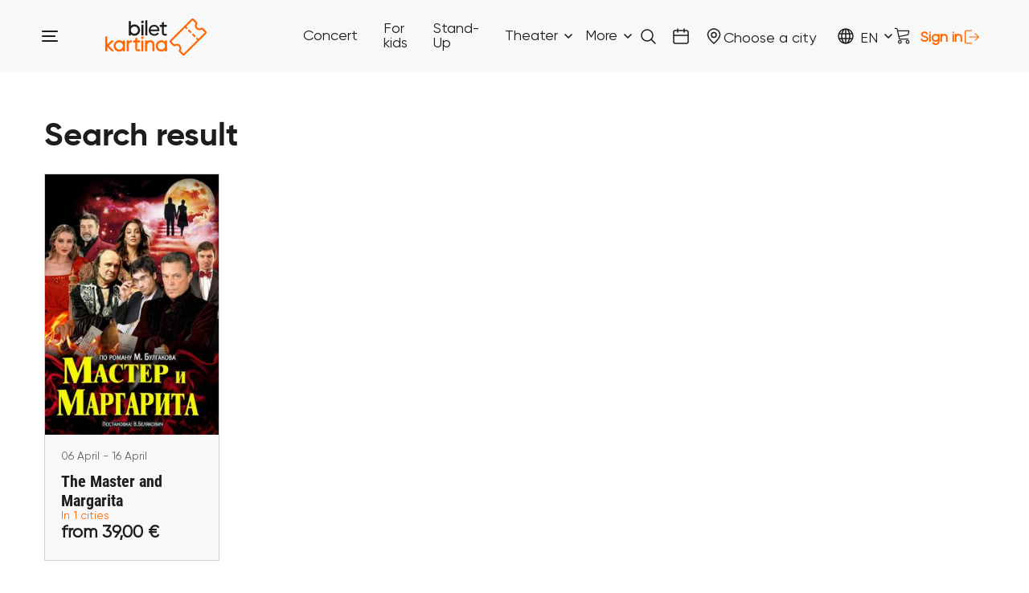

--- FILE ---
content_type: text/html; charset=UTF-8
request_url: https://biletkartina.tv/en/events/search?cities=W%C3%BCrzburg
body_size: 10430
content:
<!DOCTYPE html>
<html lang="en">
<head>
    <meta charset="UTF-8">
    <meta name="viewport"
          content="width=device-width, user-scalable=no, initial-scale=1.0, maximum-scale=1.0, minimum-scale=1.0">
    <meta http-equiv="X-UA-Compatible" content="ie=edge">
    <link rel="icon" type="image/x-icon" href="/favicon.ico"/>
    <title>
                    Würzburg - Concert and theatre events for 2026

    </title>
    <link rel="canonical" href="https://biletkartina.tv/en/events/search?cities=W%C3%BCrzburg"/>
                        <link rel="alternate"
                  href="https://biletkartina.tv/ru/events/search?cities=W%C3%BCrzburg"
                  hreflang="ru"/>
                    <link rel="alternate"
                  href="https://biletkartina.tv/de/events/search?cities=W%C3%BCrzburg"
                  hreflang="de"/>
                    <link rel="alternate"
                  href="https://biletkartina.tv/en/events/search?cities=W%C3%BCrzburg"
                  hreflang="en"/>
                <link rel="alternate"
              href="https://biletkartina.tv/ru/events/search?cities=W%C3%BCrzburg"
              hreflang="x-default"/>
    
    <meta name="keywords" content="            
                    
                       Buy a concert ticket to Würzburg
                    
                

"/>
    <meta name="description"
          content="            
                    
                      Buy tickets for concerts and theater events in Würzburg at Bilet.Kartina.TV 🎫 2026 - 2027 Playbill 🎫 Tickets online +49 (611) 94 49 8000
                    
                

"/>
                <meta property="og:keywords" content="            
                    
                       Buy a concert ticket to Würzburg
                    
                

"/>
    <meta name="og:description" content="            
                    
                      Buy tickets for concerts and theater events in Würzburg at Bilet.Kartina.TV 🎫 2026 - 2027 Playbill 🎫 Tickets online +49 (611) 94 49 8000
                    
                

"/>


    <meta property="og:site_name" content="Билетное агентство biletkartina.tv"/>
    <meta property="fb:app_id" content="212459379299532"/>
    <meta property="og:title" content="            Würzburg - Concert and theatre events for 2026

"/>
    <meta property="og:type" content="event"/>
    <meta property="og:url" content="http://biletkartina.tv/en/events/search?cities=W%C3%BCrzburg"/>
    <meta property="og:image" content="/build/frontend/images/img/logo.png"/>
            <link rel="stylesheet" href="/build/frontend/app.85bb3652.css">
                <script>
            window.dataLayer = window.dataLayer || [];
        </script>
        <script>
            (function (w, d, s, l, i) {
                w[l] = w[l] || [];
                w[l].push({
                    'gtm.start':
                        new Date().getTime(), event: 'gtm.js'
                });
                var f = d.getElementsByTagName(s)[0],
                    j = d.createElement(s), dl = l != 'dataLayer' ? '&l=' + l : '';
                j.async = true;
                j.src =
                    'https://www.googletagmanager.com/gtm.js?id=' + i + dl;
                f.parentNode.insertBefore(j, f);
            })(window, document, 'script', 'dataLayer', 'GTM-THZJXHV');
        </script>
    </head>
<body
    data-controller="app"
    data-app-target="body"
    class="body-component min-h-screen">

    <noscript>
        <iframe src="https://www.googletagmanager.com/ns.html?id=GTM-THZJXHV" height="0" width="0" style="display:none;visibility:hidden">
        </iframe>
    </noscript>

    <div data-app-target="sidenav"
    class="side-nav flex flex-row fixed w-[553px] h-[100vh] top-0 left-[-553px] left-0 overflow-scroll bg-light-dark z-[90] hover:shadow-none hover:drop-shadow-none">
    <div class="flex justify-center h-full w-[122px] pt-[33px]">
        <a data-action="app#sidebarsHide"
            class="mobile-side-nav-toggle flex w-fit h-fit">
            <div class="w-[24px] h-[24px]">
                <img src="/build/frontend/images/helper/light/cross-side-icon.svg" alt="cross-light"
                     class="w-full h-full object-contain dark:hidden">
                <img src="/build/frontend/images/helper/dark/cross-side-icon.svg" alt="cross-dark"
                     class="w-full h-full object-contain hidden dark:block">
            </div>
        </a>
    </div>
    <div class="flex flex-col h-[full] w-[429px]">
        <div class="side-nav-logo flex justify-start w-full h-[62px] mt-[14px]">
            <div class="flex h-full w-[138px] ml-[-2px]">
                <img src="/build/frontend/images/logo/light/logo.png" alt="logo-light"
                     class="w-full h-full object-contain dark:hidden">
                <img src="/build/frontend/images/logo/dark/logo.png" alt="logo-dark"
                     class="w-full h-full object-contain hidden dark:block">
            </div>
        </div>
                    <div class="side-nav-selects flex w-full h-[32px] mt-[33px]">
                <div
     class="flex w-fit h-full" id="side_lang_select_mobile">
                        <a href="/ru/events/search?cities=W%C3%BCrzburg"
                class="
                sidebar-lang-select-component
                ">
                RU
            </a>
                    <a href="/de/events/search?cities=W%C3%BCrzburg"
                class="ml-[8px]
                sidebar-lang-select-component
                ">
                DE
            </a>
                    <a href="/en/events/search?cities=W%C3%BCrzburg"
                class="ml-[8px]
                sidebar-lang-select-component
                side-active-select">
                EN
            </a>
            </div>


            </div>
                <div data-controller="dark-mode-switch"
    class="flex w-full h-[30px] mt-40">
    <div class="dark-mode-switch flex flex-row items-center w-fit h-full">
        <p
            class="flex-start-center flex-row gap-x-8 side-link sidebar-side-link-component">
            Dark mode
        </p>
        <input data-action="click->dark-mode-switch#switchMode"
            data-dark-mode-switch-target="switch"
           type="checkbox" class="sidebar-dark-switch-component">
    </div>
</div>

        <div class="side-link-block flex w-full h-fit mt-[44px]">
            <div class="side-link-cont-component">
                <a href="/en/profile/info"
                    class="flex-start-center flex-row gap-x-8 side-link sidebar-side-link-component">
                    <div class="flex w-[18px] h-[18px] -mt-4">
                        <img src="/build/frontend/images/helper/light/person-darkgray.svg" alt="person-darkgray-light" class="w-full h-full object-contain dark:hidden">
                        <img src="/build/frontend/images/helper/dark/person-gray.svg" alt="person-white-dark" class="w-full h-full object-contain hidden dark:block">
                    </div>
                    Account
                </a>
                <a href="/en/all"
                   class="flex-start-center flex-row gap-x-8 side-link sidebar-side-link-component">
                    <div class="flex w-[18px] h-[18px] -mt-4">
                        <img src="/build/frontend/images/helper/light/calendar-icon.svg" alt="calendar-darkgray-light"
                             class="w-full h-full object-contain dark:hidden">
                        <img src="/build/frontend/images/helper/dark/calendar-icon.svg" alt="calendar-white-dark"
                             class="w-full h-full object-contain hidden dark:block">
                    </div>
                    Events
                </a>
                                <a href="/en/info/gift-cards"
                   class="flex-start-center flex-row gap-x-8 side-link sidebar-side-link-component">
                    <div class="flex w-[18px] h-[18px] -mt-4">
                        <img src="/build/frontend/images/helper/light/gift-darkgray.svg" alt="gift-darkgray-light"
                             class="w-full h-full object-contain dark:hidden">
                        <img src="/build/frontend/images/helper/dark/gift-gray.svg" alt="gift-white-dark"
                             class="w-full h-full object-contain hidden dark:block">
                    </div>
                    Gift cards
                </a>
            </div>
        </div>
        <div class="side-link-block flex w-full h-fit mt-[49px]">
            <div class="side-link-cont-component">
                <a href="/en/info/payment"
                   class="side-link sidebar-side-link-component">
                    Payment and delivery
                </a>
                <a href="/en/info/tickets-return"
                   class="side-link sidebar-side-link-component">
                    Return of Tickets
                </a>
                <a href="/en/cancellations"
                   class="side-link sidebar-side-link-component">
                    Cancellation and postponement
                </a>
            </div>
        </div>
        <div class="side-link-block flex w-full h-fit mt-[49px]">
            <div class="side-link-cont-component">
                <a href="/en/info/contacts"
                   class="side-link sidebar-side-link-component">
                    Contacts
                </a>
                <a href="/en/info/about"
                   class="side-link sidebar-side-link-component">
                    About
                </a>
            </div>
        </div>
        <div class="flex w-full h-fit mt-[44px]">
            <div class="side-link-cont-component !gap-y-12">
                <p class="text-accent_orange text-20 leading-24 tracking-[-0.3px] font-bold">
                    <a href="tel:+4961194498000">+49 611 94 49 8000</a>
                </p>
                <p class="side-link sidebar-side-link-component !text-accent_orange">
                    <a href="mailto:bilet@kartina.tv">bilet@kartina.tv</a>
                </p>
            </div>
        </div>
        <div class="flex w-full h-[44px] side-contacts-block mt-[40px]  ml-[-15px]">
            <div class="flex-start-center flex-row gap-x-12">
                <a href="https://ok.ru/group/52623674572865"
                   class="side-contact flex w-[44px] h-[44px]">
                    <img src="/build/frontend/images/social/OK.svg" alt="classmates-orange" class="w-full h-full object-contain">
                </a>
                <a href="https://www.facebook.com/biletkartinatv"
                   class="side-contact flex w-[44px] h-[44px]">
                      <img src="/build/frontend/images/social/FB.svg" alt="facebook-orange"  class="w-full h-full object-contain">
                </a>
                <a href="https://www.instagram.com/bilet.kartina.tv"
                   class="side-contact flex w-[44px] h-[44px]">
                    <img src="/build/frontend/images/social/IG.svg" alt="instagram-orange"
                         class="w-full h-full object-contain">
                </a>
                <a href="https://www.tiktok.com/@bilet.kartina.tv"
                   class="side-contact flex w-[44px] h-[44px]">
                    <img src="/build/frontend/images/social/TK.svg" alt="tiktok-orange"
                         class="w-full h-full object-contain">
                </a>
                <a href="https://www.youtube.com/channel/UCpni17mQQuJsn5hTqCms-mg"
                   class="side-contact flex w-[44px] h-[44px]">
                   <img src="/build/frontend/images/social/YT.svg" alt="youtube"  class="w-full h-full object-contain">
                </a>
                <a href="https://t.me/biletkartinatv"
                   class="side-contact flex w-[44px] h-[44px]">
                  <img src="/build/frontend/images/social/TG.svg" alt="telegram-orange"  class="w-full h-full object-contain">
                </a>
                <a href="https://wa.me/4917660188224"
                   class="side-contact flex w-[44px] h-[44px]">
                   <img src="/build/frontend/images/social/WA.svg" alt="whatsapp-orange"  class="w-full h-full object-contain">
                </a>
            </div>
        </div>
    </div>
</div>


    <div class="fixed top-0 left-0 w-full h-fit z-[70] bg-transparent tablet_lg:flex ">
                            <div class="top-nav fixed top-0 left-0 w-full h-[90px] hidden bg-light-dark z-[70] tablet_lg:flex tablet_lg:flex-row">
        <div data-controller="search"
    data-app-target="sidenav"
    class="flex w-full h-[90px] m-0 p-0 laptop_lg:justify-between snowblock">
    <div class="flex flex-row items-center justify-start h-full w-fit">
        <div class="flex justify-center items-center h-full w-[124px]">
            <a data-action="app#sidebarToggle"
                class="flex w-fit h-fit">
                <div class="flex w-24 h-24">
                    <img src="/build/frontend/images/helper/light/menu-icon.svg" alt="menu-light"
                         class="w-full h-full object-contain dark:hidden">
                    <img src="/build/frontend/images/helper/dark/menu-icon.svg" alt="menu-dark"
                         class="w-full h-full object-contain hidden dark:block">
                </div>
            </a>
        </div>
        <div class="top-nav-logo h-full w-[138px] flex justify-center items-center">
            <a href="/en" class="flex w-full h-[62px]">
                <img src="/build/frontend/images/logo/light/logo.png" alt="logo-light"
                     class="w-full h-full object-contain dark:hidden">
                <img src="/build/frontend/images/logo/dark/logo.png" alt="logo-dark"
                     class="w-full h-full object-contain hidden dark:block">
            </a>
        </div>
    </div>
    <div data-search-target="searchCont"
        class="flex-center w-fit h-full mr-auto ml-20 laptop:ml-30 laptop_lg:mr-0 laptop_lg:ml-0">
        <div  id="search-live" data-controller="live" data-live-name-value="Frontend:Activity:ActivitySearch" data-live-url-value="/en/_components/Frontend:Activity:ActivitySearch" data-live-props-value="{&quot;query&quot;:null,&quot;show&quot;:false,&quot;@attributes&quot;:{&quot;id&quot;:&quot;search-live&quot;},&quot;@checksum&quot;:&quot;p\/2q4qyxy32Yn5AUwiX8BHgLWnYBLlh2rTKVzMqfock=&quot;}"
    class="search-bar-cont w-full h-full flex flex-col mt-[44px] gap-y-24">
    <form method="get" action="/en/events/search"
        data-search-target="searchBar" id="searchDesktop"
          class="search-bar-cont flex flex-row items-center w-full h-full hidden">
        <a href="javascript:void(0);" onclick="document.getElementById('searchDesktop').submit();"
           class="search-bar-search-icon flex items-center w-[50px] h-[44px] pl-[10px] bg-white dark:bg-dark_additional_color border-none outline-none">
            <div class="flex w-[24px] h-[24px]">
                <img src="/build/frontend/images/helper/search-icon-orange.svg" alt="search-orange"
                     class="w-full h-full object-contain">
            </div>
        </a>
        <input class="search-bar-input flex w-full h-[44px] pl-10 bg-white dark:bg-dark_additional_color border-none outline-none text-basic-colors text-18 leading-18 placeholder:font-normal placeholder:text-18 placeholder:leading-18 placeholder:text-secondary_gray"
               placeholder="Enter event title, artist name or city"
               data-model="min_length(2)|query"
               name="query"
               required
               autocomplete="off">
        <div class="search-bar-cross-icon flex items-center justify-end w-[50px] h-[44px] bg-white dark:bg-dark_additional_color border-none outline-none">
            <a data-action="search#toggleSearch"
                class="search-toggle flex cursor-pointer w-fit h-fit hidden">
                <div class="flex w-[24px] h-[24px] mr-[15px]">
                    <img src="/build/frontend/images/helper/cross-icon.svg" alt="cross-gray"
                         class="w-full h-full object-contain">
                </div>
            </a>
        </div>
    </form>

    <div data-search-target="searchPreview"
        class="margin-container cancel-content  mt-0 z-0 overflow-y-auto min-h-[370px]">
            </div>
</div>


        <div data-search-target="navLinks"
            class="nav-links-cont flex justify-between items-center w-full h-fit">
                            <a href="/en/konzert"
                   class="nav-link hidden h-fit w-fit p-0 m-0 laptop:flex ml-32">
                   <span class="text-light_text_color text-[18px] leading-[18px] dark:text-white text-nowrap">
                       Concert
                   </span>
                </a>
                            <a href="/en/detyam"
                   class="nav-link hidden h-fit w-fit p-0 m-0 laptop:flex ml-32">
                   <span class="text-light_text_color text-[18px] leading-[18px] dark:text-white text-nowrap">
                       For kids
                   </span>
                </a>
                            <a href="/en/stand_up"
                   class="nav-link hidden h-fit w-fit p-0 m-0 laptop:flex ml-32">
                   <span class="text-light_text_color text-[18px] leading-[18px] dark:text-white text-nowrap">
                       Stand-Up
                   </span>
                </a>
                                        <div data-controller="dropdown" data-action="click->dropdown#display"
                    class="hidden w-[68px] ml-32 relative laptop:flex">
                    <a class="nav-link flex h-fit w-fit m-p-0">
                        <span class="text-light_text_color text-[18px] leading-[18px] dark:text-white">
                            Theater
                        </span>
                        <div class="flex items-center w-[10px] h-[18px] ml-8">
                            <div class="caret-dropdown flex w-[10px] h-[16px]">
                                <img src="/build/frontend/images/helper/light/caret.svg" alt="caret-light"
                                     class="w-full h-full object-contain dark:hidden">
                                <img src="/build/frontend/images/helper/dark/caret.svg" alt="caret-dark"
                                     class="w-full h-full object-contain hidden dark:block">
                            </div>
                        </div>
                    </a>
                    <div data-dropdown-target="dropdown"
                        class="dropdown absolute w-fit top-[30px] left-40 z-10 hidden divide-y divide-gray-100 drop-shadow-[0px_0px_2px_black] hover:z-[120] hover:drop-shadow-[0px_0px_5px_black]">
                        <div class="flex w-full h-[8px] m-p-0 bg-transparent">
                            <div class="w-[16px] h-[8px] ml-[14px]">
                                <img src="/build/frontend/images/helper/vector-drop.svg" alt="vector-drop"
                                     class="w-full h-full object-contain object-bottom">
                            </div>
                        </div>
                        <ul class="text-sm text-gray-700 bg-white border-none shadow-none">
                                                            <li class="w-full h-fit m-0 p-0">
                                    <a href="/en/spektakl"
                                       class="block w-full px-[16px] py-[12px] text-[16px] leading-[16px] font-normal hover:bg-gray-100">
                                        Performance
                                    </a>
                                </li>
                                                            <li class="w-full h-fit m-0 p-0">
                                    <a href="/en/balet"
                                       class="block w-full px-[16px] py-[12px] text-[16px] leading-[16px] font-normal hover:bg-gray-100">
                                        Ballet
                                    </a>
                                </li>
                                                    </ul>
                    </div>
                </div>
                        <a href="/en/UA/artist"
               class="nav-link hidden h-fit w-fit p-0 m-0 ml-32 desktop:flex">
                   <span class="text-light_text_color text-[18px] leading-[18px] dark:text-white  text-nowrap">
                       Ukrainian Artists
                   </span>
            </a>
            <a href="/en/info/gift-cards"
               class="nav-link hidden h-fit w-fit p-0 m-0 ml-32 laptop_lg:flex">
                   <span class="text-light_text_color text-[18px] leading-[18px] dark:text-white text-nowrap">
                       Gift cards
                   </span>
            </a>
                            <div data-controller="dropdown" data-action="click->dropdown#display"
                    class="flex w-fit m-0 p-0 relative ml-32">
                    <a class="nav-link flex h-fit w-fit m-p-0">
                       <span class="text-light_text_color text-[18px] leading-[18px]
                            dark:text-white">
                           <span class="hidden laptop:flex">More</span>
                           <span class="flex laptop:hidden">All categories</span>
                       </span>
                        <div class="flex items-center w-[10px] h-[18px] ml-8">
                            <div class="caret-dropdown flex w-[10px] h-[16px]">
                                <img src="/build/frontend/images/helper/light/caret.svg" alt="caret-light"
                                     class="w-full h-full object-contain dark:hidden">
                                <img src="/build/frontend/images/helper/dark/caret.svg" alt="caret-dark"
                                     class="w-full h-full object-contain hidden dark:block">
                            </div>
                        </div>
                    </a>

                    <div data-dropdown-target="dropdown"
                        class="dropdown absolute w-[190px] top-[30px] left-[25px] z-10 hidden divide-y divide-gray-100 drop-shadow-[0px_0px_2px_black] hover:drop-shadow-[0px_0px_5px_black] hover:z-[120]">
                        <div class="flex w-full h-[8px] m-p-0 bg-transparent">
                            <div class="w-[16px] h-[8px] ml-[14px]">
                                <img src="/build/frontend/images/helper/vector-drop.svg" alt="vector-drop"
                                     class="w-full h-full object-contain object-bottom">
                            </div>
                        </div>

                        <ul class="text-sm text-gray-700 bg-white border-none shadow-none">
                                                            <li class="w-full h-fit m-0 p-0">
                                    <a href="/en/festivaly"
                                       class="dropdown-internal-link block w-full px-[16px] py-[12px] text-[16px] leading-[16px] font-normal hover:bg-gray-100">
                                        Fest
                                    </a>
                                </li>
                                                            <li class="w-full h-fit m-0 p-0">
                                    <a href="/en/tvorcheskaya_vstrecha"
                                       class="dropdown-internal-link block w-full px-[16px] py-[12px] text-[16px] leading-[16px] font-normal hover:bg-gray-100">
                                        Themed Events
                                    </a>
                                </li>
                                                            <li class="w-full h-fit m-0 p-0">
                                    <a href="/en/novyy_god"
                                       class="dropdown-internal-link block w-full px-[16px] py-[12px] text-[16px] leading-[16px] font-normal hover:bg-gray-100">
                                        New Year
                                    </a>
                                </li>
                                                        <li class="w-full h-fit m-0 p-0">
                                <a href="/en/UA/artist"
                                   class="dropdown-internal-link block w-full px-[16px] py-[12px] text-[16px] leading-[16px] font-normal desktop:hidden hover:bg-gray-100">
                                    Ukrainian Artists
                                </a>
                            </li>
                            <li class="w-full h-fit m-0 p-0">
                                <a href="/en/info/gift-cards"
                                   class="dropdown-internal-link block w-full px-[16px] py-[12px] text-[16px] leading-[16px] font-normal laptop_lg:hidden hover:bg-gray-100">
                                    Gift cards
                                </a>
                            </li>
                        </ul>
                    </div>
                </div>
                    </div>
    </div>
    <div class="flex-center w-fit h-full  ml-auto mr-[25px] laptop_lg:ml-0 laptop_lg:mr-0">
        <div class="flex-between-center flex-row w-fit h-fit">
            <a data-action="search#toggleSearch"
                data-search-target="searchToggle"
                class="flex w-fit h-fit m-p-0">
                <div class="flex w-[24px] h-[24px]">
                    <img src="/build/frontend/images/helper/light/search-icon.svg" alt="search-light"
                         class="w-full h-full object-contain dark:hidden">
                    <img src="/build/frontend/images/helper/dark/search-icon.svg" alt="search-dark"
                         class="w-full h-full object-contain hidden dark:block">
                </div>
            </a>
            <a  href="/en/all"
                class="event-list-link flex-start-center flex-row w-fit h-fit ml-[17px]
                        laptop_lg:ml-[26px]">
                <div class="event-list-link-icon flex w-[24px] h-[24px]">
                    <img src="/build/frontend/images/helper/light/calendar-icon.svg" alt="calendar-light"
                         class="w-full h-full object-contain dark:hidden">
                    <img src="/build/frontend/images/helper/dark/calendar-icon.svg" alt="calendar-dark"
                         class="w-full h-full object-contain hidden dark:block">
                </div>
                <div class="nav-link justify-center items-center ml-[6px] py-[3.2px] hidden desktop:flex">
                    <p class="flex text-basic-colors text-18 leading-18 text-center align-text-bottom pt-[5px]">
                        Events
                    </p>
                </div>
            </a>
            <a data-action="app#toggleTownDialog"
                class="town-dialog-toggle flex w-fit h-fit ml-[17px] laptop_lg:ml-[26px]">
                <div class="flex-start-center flex-row gap-x-[6px] w-fit h-[24px]">
                    <div class="town-dialog-icon flex w-[24px] h-[24px]">
                        <img src="/build/frontend/images/helper/light/location-icon.svg" alt="location-light"
                             class="w-full h-full object-contain dark:hidden">
                        <img src="/build/frontend/images/helper/dark/location-icon.svg" alt="location-dark"
                             class="w-full h-full object-contain hidden dark:block">
                    </div>
                    <div class="nav-link hidden py-[3.2px] laptop:flex-center">
                        <p class="flex text-basic-colors text-18 leading-18 align-text-bottom pt-[5px]">
                            Choose a city
                        </p>
                    </div>
                </div>
            </a>
        </div>
    </div>
    <div class="flex-between-center w-fit gap-x-32 h-full">
                    <div class="language-selects-cont flex w-[71px] h-fit">
                <div
     class="flex w-fit h-24">
            <div class="choose-lang-icon flex w-[24px] h-[24px]">
            <img src="/build/frontend/images/helper/light/globe-icon.svg" alt="globe-light"
                 class="w-full h-full object-contain dark:hidden">
            <img src="/build/frontend/images/helper/dark/globe-icon.svg" alt="globe-dark"
                 class="w-full h-full object-contain hidden dark:block">
        </div>
        <div data-controller="dropdown" data-action="click->dropdown#display"
            class="flex flex-row items-center w-[41px] m-0 p-0 relative">
            <a id="language_link" class="dropdown-link nav-link flex h-fit w-fit p-0 ml-[6px]">
               <span class="text-basic-colors text-18 leading-18 pt-[5px]">
                  EN
               </span>
                <div class="flex items-center w-[10px] h-[18px] ml-8 pt-[5px]">
                    <div class="caret-dropdown flex w-[10px] h-[16px]">
                        <img src="/build/frontend/images/helper/light/caret.svg" alt="caret-light"
                             class="w-full h-full object-contain dark:hidden">
                        <img src="/build/frontend/images/helper/dark/caret.svg" alt="caret-dark"
                             class="w-full h-full object-contain hidden dark:block">
                    </div>
                </div>
            </a>
            <div data-dropdown-target="dropdown"
                class="absolute w-[53px] top-30 left-[21px] z-10 hidden top-nav-dropdown-menu-component">
                <div class="flex w-full h-[8px] p-0 m-0 bg-transparent">
                    <div class="w-[16px] h-[8px] ml-[14px]">
                        <img src="/build/frontend/images/helper/vector-drop.svg" alt="vector-drop"
                             class="w-full h-full object-contain object-bottom">
                    </div>
                </div>
                <ul class="text-sm text-gray-700 bg-white border-none shadow-none">
                                        <li class="w-full h-fit m-0 p-0">
                        <a href="/ru/events/search?cities=W%C3%BCrzburg"
                            class="top-nav-dropdown-link-component">
                            RU
                        </a>
                    </li>
                                        <li class="w-full h-fit m-0 p-0">
                        <a href="/de/events/search?cities=W%C3%BCrzburg"
                            class="top-nav-dropdown-link-component">
                            DE
                        </a>
                    </li>
                                        <li class="w-full h-fit m-0 p-0">
                        <a href="/en/events/search?cities=W%C3%BCrzburg"
                            class="top-nav-dropdown-link-component">
                            EN
                        </a>
                    </li>
                                    </ul>
            </div>
        </div>
    </div>


            </div>
                <a  id="nav-cart" data-controller="live" data-live-name-value="Frontend:Nav:Cart" data-live-url-value="/en/_components/Frontend:Nav:Cart" data-live-listeners-value="[{&quot;action&quot;:&quot;refreshCart&quot;,&quot;event&quot;:&quot;refresh&quot;}]" data-live-props-value="{&quot;eventId&quot;:null,&quot;count&quot;:0,&quot;productToken&quot;:null,&quot;orderId&quot;:null,&quot;@attributes&quot;:{&quot;id&quot;:&quot;nav-cart&quot;},&quot;@checksum&quot;:&quot;gYT7zgZdAfh+GL+tvCDi3UFkc3yuOhvnBaID9D85rHk=&quot;}"
    href="javascript:void(0);"
    class="relative flex">
    <div class="caret-dropdown flex w-24 aspect-square">
        <img src="/build/frontend/images/helper/light/cart-icon.svg" alt="cart-light"
             class="w-full h-full object-contain dark:hidden">
        <img src="/build/frontend/images/helper/dark/cart-icon.svg" alt="cart-dark"
             class="w-full h-full object-contain hidden dark:block">
    </div>
    </a>

        <div class="flex w-[125px] justify-center items-center laptop:w-[145px]">
                            <div class="top-nav-login w-fit h-fit pr-50">
                    <a href="/en/security/login"
                       class="flex w-fit h-fit p-0 mt-4">
                        <div data-temp-login-target="togglebtn" class="flex-start-center flex-row gap-x-8">
                                <span class="w-fit h-[18px] text-accent_orange font-bold text-18 leading-18">
                                    Sign in
                                </span>
                            <div class="flex w-[24px] h-[24px] mt-[-2px]">
                                <img src="/build/frontend/images/helper/logout-icon-orange.svg" alt="logout-orange" class="w-full h-full object-contain">
                            </div>
                        </div>
                    </a>
                </div>
                    </div>
    </div>
</div>

    </div>

    </div>


    <div class="big-screen-cont m-0 p-0 snowblock">
            <div class="center-content-container-component">
        <div class="margin-container event-list-content content-container-component">
            <div class="flex flex-row items-center justify-between w-full h-fit pl-[16px] pr-20 tablet_lg:hidden">
                <h1 class="text-basic-colors font-['Gilroy-Bold'] text-24 leading-36">
                    Search result
                </h1>
            </div>
            <div class="w-fit h-fit hidden tablet_lg:flex">
                <span class="text-light_text_color font-['Gilroy-Bold'] text-40 leading-[60px] dark:text-white">
                    Search result
                </span>
            </div>

            <div class="flex flex-col w-full h-fit mt-[16px]">
                <div class="event-card-container-component">
                                            <div class="event-card-component group relative">
    <a class="absolute w-full h-full top-0 left-0 m-p-0 bg-transparent z-[3] pointer-events-none group-hover:pointer-events-auto"
       href="/en/event/Spektakl_Master_i_Margarita">
    </a>
    <div class="event-card-image-cont-component">
        <img src="https://imgcdnv2.kartina.stream/bilet/prod/activity/896/big_20251027143352.jpg?action=resize&amp;width=250" alt="event-image" class="group-hover:absolute w-full h-full object-cover">
    </div>
    
        <div class="event-card-hover-container-component group-hover:opacity-100">
        <div class="event-card-hover-content-component">
            <div class="event-card-hover-info-container-component">
                <span class="event-card-hover-info-date-component">
                    06 April - 16 April
                </span>
                <span class="event-card-hover-info-name-component">
                    The Master and Margarita
                </span>
                <span class="event-card-hover-info-cities-component">
                    Würzburg
                </span>
            </div>
            <div class="event-card-hover-bottom-container-component">
                                    <span class="event-card-hover-bottom-price-component">
                        from 39,00 €
                    </span>
                                <a href="/en/event/Spektakl_Master_i_Margarita"
                    class="event-card-hover-bottom-button-component">
                    <span class="mt-[2px] tablet:mt-4">Buy tickets</span>
                </a>
            </div>
        </div>
    </div>
    <div class="event-card-info-component">
        <div class="event-info flex-start flex-col w-full h-fit">
            <div class="flex flex-col w-full h-fit">
                <span class="event-card-date-component">
                    06 April - 16 April
                </span>
                <h3 class="event-card-title-component">
                    The Master and Margarita
                </h3>
            </div>
        </div>
        <div class="flex-start flex-col w-full gap-y-4 laptop:gap-y-12">
            <div class="flex w-full h-fit">
                <span class="event-card-town-label-component">
                    In 1 cities
                </span>
            </div>
                            <span class="event-card-price-label-component">
                    from 39,00 €
                </span>
                    </div>
    </div>
</div>


                                    </div>
            </div>
        </div>
    </div>
    <div class="margin-block margin-block-component"></div>

    </div

<div class="sticky top-[100vh] ">
    <div class="flex justify-center items-center w-fit h-full mr-auto ml-[20px]"></div>
    <div  data-controller="live" data-live-name-value="Frontend:Subscription" data-live-url-value="/en/_components/Frontend:Subscription" id="live-2795798369-0" data-live-props-value="{&quot;email&quot;:null,&quot;message&quot;:null,&quot;isValidated&quot;:false,&quot;validatedFields&quot;:[],&quot;@attributes&quot;:{&quot;id&quot;:&quot;live-2795798369-0&quot;},&quot;@checksum&quot;:&quot;36Kh7Ftv8z78tTPtxzE1i9XrCwY6U8\/9A6UnplUASHM=&quot;}"
    class="flex-center flex-col  bg-light_bg_color dark:bg-dark_bg_color dark:border-dark_border_color">
    <div class="w-[100vw]">
        <div class="hidden h-[60px] w-full flex items-center justify-center
    text-accent_orange bg-light_bg_color dark:bg-dark_bg_color dark:border-dark_border_color font-bold px-4 py-3" role="alert">
    <svg class="fill-current w-24 h-24 mr-2 pb-4" xmlns="http://www.w3.org/2000/svg" viewBox="0 0 20 20">
        <path d="M12.432 0c1.34 0 2.01.912 2.01 1.957 0 1.305-1.164 2.512-2.679 2.512-1.269 0-2.009-.75-1.974-1.99C9.789 1.436 10.67 0 12.432 0zM8.309 20c-1.058 0-1.833-.652-1.093-3.524l1.214-5.092c.211-.814.246-1.141 0-1.141-.317 0-1.689.562-2.502 1.117l-.528-.88c2.572-2.186 5.531-3.467 6.801-3.467 1.057 0 1.233 1.273.705 3.23l-1.391 5.352c-.246.945-.141 1.271.106 1.271.317 0 1.357-.392 2.379-1.207l.6.814C12.098 19.02 9.365 20 8.309 20z"></path>
    </svg>
    <p> </p>
</div>


    </div>
    <div class="w-[100vw] flex-center flex-row  bg-accent_orange py-16 px-16 mobile_lg:px-50">
        <div class="flex-start-center w-full flex-col gap-x-32 gap-y-16 tablet_lg:flex-row tablet_lg:w-fit">
            <span class="text-22 leading-28 !font-semibold !text-white text-center mobile_lg:basic-text-18-27 mobile_lg:whitespace-nowrap">
                Want to be the first to know what&#039;s new?
            </span>
            <div class="flex-start-center gap-x-16 gap-y-16 flex-col w-full mobile_lg:flex-row">
                <div class="input-cont input-cont-component bg-white w-full h-[60px] px-24 thin-basic-border outline-none placeholder:text-light_text_color placeholder:opacity-50 tablet_lg:max-w-[411px] laptop:w-[411px]  " >
    <input
        data-model="norender|email"
         type="email"
        class="info-input peer info-input-component"
        placeholder="" />
    <label for=""
           class="info-input-label info-input-label-component">
        Enter your email
    </label>
    </div>

                <a  class="h-[60px] w-full mobile_lg:w-[210px] text-22 leading-28 orange-button !border-white !text-white" data-live-locale-param="en"
    data-action="live#action:prevent"
   data-live-action-param="save"
   >
    <span data-loading="action(save)|show" class="hidden">
         <div   class="flex w-full justify-center items-center me-3"
    >
    <svg
        aria-hidden="true" role="status" class="inline w-30 h-30 animate-spin text-white"
        xmlns="http://www.w3.org/2000/svg" width="24" height="24" viewBox="0 0 24 24" fill="none" stroke="currentColor" stroke-width="1" stroke-linecap="round" stroke-linejoin="round">
        <path stroke="none" d="M0 0h24v24H0z" fill="none"></path>
        <path d="M12 6l0 -3"></path>
        <path d="M16.25 7.75l2.15 -2.15"></path>
        <path d="M18 12l3 0"></path>
        <path d="M16.25 16.25l2.15 2.15"></path>
        <path d="M12 18l0 3"></path>
        <path d="M7.75 16.25l-2.15 2.15"></path>
        <path d="M6 12l-3 0"></path>
        <path d="M7.75 7.75l-2.15 -2.15"></path>
    </svg>
</div>

    </span>
    Subscribe
    </a>

            </div>
        </div>
    </div>
</div>

    <div class="big-screen-cont m-0 p-0 hidden tablet_lg:block ">
        <div class="footer relative flex-center w-full h-[578px] bg-light-dark snowblock">
    <div class="absolute w-[100vw] h-full bg-light-dark z-[-1]">

    </div>
    <div class="flex-between-start flex-col w-full h-[473px] px-50 laptop_lg:w-[1170px] laptop_lg:px-0">
        <div class="footer-logos-block flex-start h-fit w-full">
        </div>
        <div class="flex-between-start w-full h-fit">
            <div class="footer-logo flex w-[138px] h-[62px]">
                <img src="/build/frontend/images/logo/light/logo.png" alt="logo-light"
                     class="w-full h-full object-contain dark:hidden">
                <img src="/build/frontend/images/logo/dark/logo.png" alt="logo-dark"
                     class="w-full h-full object-contain hidden dark:block">
            </div>
            <div class="footer-contacts-block flex items-center w-[282px] h-[62px]">
                <div  class="flex-between-start flex-row w-full h-fit">
    <a href="https://ok.ru/group/52623674572865"
       class="flex w-32">
        <img src="/build/frontend/images/social/light/classmates.svg" alt="classmates-light"
             class="w-full h-full object-contain dark:hidden">
        <img src="/build/frontend/images/social/dark/classmates.svg" alt="classmates-dark"
             class="w-full h-full object-contain hidden dark:block">
    </a>
    <a href="https://www.facebook.com/biletkartinatv"
       class="flex w-32">
        <img src="/build/frontend/images/social/light/facebook.svg" alt="facebook-light"
             class="w-full h-full object-contain dark:hidden">
        <img src="/build/frontend/images/social/dark/facebook.svg" alt="facebook-dark"
             class="w-full h-full object-contain hidden dark:block">
    </a>
    <a href="https://www.instagram.com/bilet.kartina.tv"
       class="flex w-32">
        <img src="/build/frontend/images/social/light/instagram.svg" alt="instagram-light"
             class="w-full h-full object-contain dark:hidden">
        <img src="/build/frontend/images/social/dark/instagram.svg" alt="instagram-dark"
             class="w-full h-full object-contain hidden dark:block">
    </a>
    <a href="https://www.tiktok.com/@bilet.kartina.tv"
       class="flex w-32">
        <img src="/build/frontend/images/social/light/tiktok.svg" alt="tiktok-light"
             class="w-full h-full object-contain dark:hidden">
        <img src="/build/frontend/images/social/dark/tiktok.svg" alt="tiktok-dark"
             class="w-full h-full object-contain hidden dark:block">
    </a>
    <a href="https://www.youtube.com/channel/UCpni17mQQuJsn5hTqCms-mg"
       class="flex w-32">
        <img src="/build/frontend/images/social/light/youtube.svg" alt="youtube-light"
             class="w-full h-full object-contain dark:hidden">
        <img src="/build/frontend/images/social/dark/youtube.svg" alt="youtube-dark"
             class="w-full h-full object-contain hidden dark:block">
    </a>
    <a href="https://t.me/biletkartinatv"
       class="flex w-32">
        <img src="/build/frontend/images/social/light/telegram.svg" alt="telegram-light"
             class="w-full h-full object-contain dark:hidden">
        <img src="/build/frontend/images/social/dark/telegram.svg" alt="telegram-dark"
             class="w-full h-full object-contain hidden dark:block">
    </a>
    <a href="https://wa.me/4917660188224"
       class="flex w-32">
        <img src="/build/frontend/images/social/light/whatsapp.svg" alt="whatsapp-light"
             class="w-full h-full object-contain dark:hidden">
        <img src="/build/frontend/images/social/dark/whatsapp.svg" alt="whatsapp-dark"
             class="w-full h-full object-contain hidden dark:block">
    </a>
</div>

            </div>
        </div>
        <div class="flex-between-start w-full h-[184px]">
            <div class="footer-link-block flex h-full flex-col w-[135px]">
                            <div class="footer-link-block-title flex w-fit">
            <span class="text-basic-colors text-22 leading-28 font-semibold">
                Information
            </span>
        </div>
        <div class="flex-between-start flex-col w-fit h-[56px] mt-24">
            <a href="/en/info/about"
                class="footer-link-component">
                About
            </a>
            <a href="/en/info/jobs"
                class="footer-link-component">
                Jobs
            </a>
        </div>
    
            </div>
            <div class="footer-link-block flex h-full flex-col w-[190px]">
                            <div class="footer-link-block-title flex w-fit">
            <span class="text-basic-colors text-22 leading-28 font-semibold">
                Customer Service
            </span>
        </div>
        <div class="flex justify-between flex-col w-fit h-[94px] mt-24">
            <a href="/en/all"
               class="footer-link-component">
                Events
            </a>
            <a href="/en/info/payment"
               class="footer-link-component">
                Payment and delivery
            </a>
            <a href="/en/info/gift-cards"
               class="footer-link-component">
                Gift cards
            </a>
        </div>
    
            </div>
            <div class="footer-link-block flex h-full flex-col w-[190px]">
                            <div class="footer-link-block-title flex w-fit">
            <span class="text-basic-colors text-22 leading-28 font-semibold">
                Support
            </span>
        </div>
        <div class="flex justify-between flex-col w-fit h-[94px] mt-24">
            <a href="/en/info/tickets-return"
               class="footer-link-component">
               Return of Tickets
            </a>
            <a href="/en/cancellations"
               class="footer-link-component">
                Cancellation and postponement
            </a>
            <a href="/en/info/contacts"
               class="footer-link-component">
                Contacts
            </a>
        </div>
    
            </div>
            <div class="footer-link-block flex h-full flex-col w-[204px]">
                            <div class="footer-link-block-title flex w-fit">
            <span class="text-basic-colors text-22 leading-28 font-semibold">
                Contact us
            </span>
        </div>
        <div class="flex justify-between flex-col w-fit h-[58px] mt-24">
            <span class="flex text-light_secondary_text_color text-22 leading-28 font-semibold dark:text-additional_color">
                 <a href="tel:+4961194498000">+49 611 94 49 8000</a>
            </span>
            <span class="flex text-light_secondary_text_color font-normal text-18 leading-18 dark:text-additional_color">
                <a href="mailto:bilet@kartina.tv">bilet@kartina.tv</a>
            </span>
        </div>
    
            </div>
        </div>
        <div class="footer-logos-block flex-start h-fit w-full">
            <div class="flex-start-center flex-row h-[40px] w-fit">
                <div class="flex w-[110px] h-[33px]">
                    <img src="/build/frontend/images/logo/light/kartina_tv_gray_logo.png" alt="kartina-tv-light"
                         class="w-full h-full object-contain dark:hidden">
                    <img src="/build/frontend/images/logo/dark/kartina_tv_white_logo.png" alt="kartina-tv-dark"
                         class="w-full h-full object-contain hidden dark:block">
                </div>
                <div class="flex ml-[50px] w-[97px] h-[40px]">
                    <img src="/build/frontend/images/logo/light/radio_kartina_white_logo.png" alt="radio-kartina-light"
                         class="w-full h-full object-contain dark:hidden">
                    <img src="/build/frontend/images/logo/dark/radio_kartina_white_logo.png" alt="radio-kartina-dark"
                         class="w-full h-full object-contain hidden dark:block">
                </div>
            </div>
        </div>
        <div class="footer-additional-block flex flex-col items-end w-full h-[67px] pt-30 border-t-[1px] border-t-light_border_color dark:border-t-dark_border_color">
            <div class="flex-start-center flex-row w-full h-[36px] laptop_lg:justify-between">
                <div class="flex w-fit h-fit laptop:flex">
                    <span class="text-light_secondary_text_color font-normal text-14 leading-[17px] dark:text-white">
                        © 2026 <a href="https://biletkartina.tv" class="text-accent_orange">biletkartina.tv</a>, All rights reserved
                    </span>
                </div>
                <div class="flex-between-center w-[426px] h-fit mr-auto ml-0 laptop:ml-[70px] laptop_lg:mr-0 laptop_lg:ml-0">
                    <a href="/en/info/agb"
   class="flex w-fit h-fit">
        <span class="text-light_secondary_text_color font-normal text-14 leading-[17px] dark:text-white">
                AGB
        </span>
</a>
<a href="/en/info/impressum"
   class="flex w-fit h-fit m-0 p-0">
        <span class="text-light_secondary_text_color font-normal text-14 leading-[17px] dark:text-white">
                Impressum
        </span>
</a>
<a href="/en/info/datenschutz"
   class="flex w-fit h-fit">
        <span class="text-light_secondary_text_color font-normal text-14 leading-[17px] dark:text-white">
                Datenschutz
        </span>
</a>
<a href="/en/info/cookie"
   class="flex w-fit h-fit">
        <span class="text-light_secondary_text_color font-normal text-14 leading-[17px] dark:text-white">
             Cookie Politik
        </span>
</a>
<a href="/en/info/rechtliche"
   class="flex w-fit h-fit">
        <span class="text-light_secondary_text_color font-normal text-14 leading-[17px] dark:text-white">
             Rechtliche Hinweise
        </span>
</a>

                </div>
                <div  class="flex justify-between w-[368px] h-[36px] ml-auto laptop_lg:ml-0">
    <div class="flex w-50 h-full">
        <img src="/build/frontend/images/payment/light/mastercard.svg" alt="mastercard-light"
             class="w-full h-full object-contain dark:hidden">
        <img src="/build/frontend/images/payment/dark/mastercard.svg" alt="mastercard-dark"
             class="w-full h-full object-contain hidden dark:block">
    </div>
    <div class="flex w-50 h-full">
        <img src="/build/frontend/images/payment/light/visa.svg" alt="visa-light"
             class="w-full h-full object-contain dark:hidden">
        <img src="/build/frontend/images/payment/dark/visa.svg" alt="visa-dark"
             class="w-full h-full object-contain hidden dark:block">
    </div>
    <div class="flex w-50 h-full">
        <img src="/build/frontend/images/payment/light/american_express.svg" alt="am-exp-light"
             class="w-full h-full object-contain dark:hidden">
        <img src="/build/frontend/images/payment/dark/american_express.svg" alt="am-exp-dark"
             class="w-full h-full object-contain hidden dark:block">
    </div>
    <div class="flex w-50 h-full">
        <img src="/build/frontend/images/payment/light/pay_pal.svg" alt="paypal-light"
             class="w-full h-full object-contain dark:hidden">
        <img src="/build/frontend/images/payment/dark/pay_pal.svg" alt="paypal-dark"
             class="w-full h-full object-contain hidden dark:block">
    </div>
    <div class="flex w-50 h-full">
        <img src="/build/frontend/images/payment/light/vorkasse.svg" alt="vorkasse-light"
             class="w-full h-full object-contain dark:hidden">
        <img src="/build/frontend/images/payment/dark/vorkasse.svg" alt="vorkasse-dark"
             class="w-full h-full object-contain hidden dark:block">
    </div>
</div>

            </div>
            <div class="flex flex-row items-center justify-center w-full h-fit pt-[16px] laptop:hidden">
                <div class="flex w-fit h-fit">
                    <span class="text-light_secondary_text_color font-normal text-14 leading-[17px]
                        dark:text-white">
                        © 2026 <a href="https://biletkartina.tv" class="text-accent_orange">biletkartina.tv</a>, All rights reserved
                    </span>
                </div>
            </div>
        </div>
    </div>
</div>

    </div>
    <div class="mobile-screen-cont m-0 p-0 block tablet_lg:hidden">
        <div class="mob-footer flex flex-col w-full h-fit bg-light-dark snowblock">
    <div class="mob-footer-logo flex-center w-full h-fit mt-24">
        <div class="flex w-[128px] h-[62px]">
            <img src="/build/frontend/images/logo/light/logo.png" alt="logo-light"
                 class="w-full h-full object-contain dark:hidden">
            <img src="/build/frontend/images/logo/dark/logo.png" alt="logo-dark"
                 class="w-full h-full object-contain hidden dark:block">
        </div>
    </div>
    <div class="mob-footer-contacts-block flex justify-center flex-row w-full h-[40px] px-[17px] mt-16">
        <div  class="flex-between-start flex-row w-full mobile:w-[340px]">
    <a href="https://ok.ru/group/52623674572865"
       class="flex w-32">
        <img src="/build/frontend/images/social/light/classmates.svg" alt="classmates-light"
             class="w-full h-full object-contain dark:hidden">
        <img src="/build/frontend/images/social/dark/classmates.svg" alt="classmates-dark"
             class="w-full h-full object-contain hidden dark:block">
    </a>
    <a href="https://www.facebook.com/biletkartinatv"
       class="flex w-32">
        <img src="/build/frontend/images/social/light/facebook.svg" alt="facebook-light"
             class="w-full h-full object-contain dark:hidden">
        <img src="/build/frontend/images/social/dark/facebook.svg" alt="facebook-dark"
             class="w-full h-full object-contain hidden dark:block">
    </a>
    <a href="https://www.instagram.com/bilet.kartina.tv"
       class="flex w-32">
        <img src="/build/frontend/images/social/light/instagram.svg" alt="instagram-light"
             class="w-full h-full object-contain dark:hidden">
        <img src="/build/frontend/images/social/dark/instagram.svg" alt="instagram-dark"
             class="w-full h-full object-contain hidden dark:block">
    </a>
    <a href="https://www.tiktok.com/@bilet.kartina.tv"
       class="flex w-32">
        <img src="/build/frontend/images/social/light/tiktok.svg" alt="tiktok-light"
             class="w-full h-full object-contain dark:hidden">
        <img src="/build/frontend/images/social/dark/tiktok.svg" alt="tiktok-dark"
             class="w-full h-full object-contain hidden dark:block">
    </a>
    <a href="https://www.youtube.com/channel/UCpni17mQQuJsn5hTqCms-mg"
       class="flex w-32">
        <img src="/build/frontend/images/social/light/youtube.svg" alt="youtube-light"
             class="w-full h-full object-contain dark:hidden">
        <img src="/build/frontend/images/social/dark/youtube.svg" alt="youtube-dark"
             class="w-full h-full object-contain hidden dark:block">
    </a>
    <a href="https://t.me/biletkartinatv"
       class="flex w-32">
        <img src="/build/frontend/images/social/light/telegram.svg" alt="telegram-light"
             class="w-full h-full object-contain dark:hidden">
        <img src="/build/frontend/images/social/dark/telegram.svg" alt="telegram-dark"
             class="w-full h-full object-contain hidden dark:block">
    </a>
    <a href="https://wa.me/4917660188224"
       class="flex w-32">
        <img src="/build/frontend/images/social/light/whatsapp.svg" alt="whatsapp-light"
             class="w-full h-full object-contain dark:hidden">
        <img src="/build/frontend/images/social/dark/whatsapp.svg" alt="whatsapp-dark"
             class="w-full h-full object-contain hidden dark:block">
    </a>
</div>

    </div>
    <div class="flex w-full justify-center h-fit px-16 mt-32">
        <div data-controller="dropdown-menu"
            class="mob-footer-links-block flex flex-col w-full h-fit">
                        <div class="flex flex-col w-full h-fit m-p-0">
            <div data-action="click->dropdown-menu#display"
                class="flex justify-start w-full pb-4 mt-16">
                <a class="foot-drop-link flex-between-center flex-row w-full h-fit m-p-0">
                    <h5 class="text-basic-colors text-18 leading-28 font-semibold">
                        Information
                    </h5>
                    <div data-dropdown-menu-target="arrow" class="flex w-10 h-16 transform">
                        <img src="/build/frontend/images/helper/caret_right.svg" alt="caret-right"
                             class="w-full h-full object-contain">
                    </div>
                </a>
            </div>
            <div data-dropdown-menu-target="dropdown"
                class="hidden flex flex-col bg-light-dark w-full h-fit mt-12 mb-12">
                <a href="/en/info/about"
                   class="drop-link mob-footer-dropdown-link-component">
                    About
                </a>
                <a href="/en/info/jobs"
                   class="drop-link mob-footer-dropdown-link-component mt-[18px]">
                    Jobs
                </a>
            </div>
        </div>
    
                        <div class="flex flex-col w-full h-fit m-0 p-0">
            <div data-action="click->dropdown-menu#display"
                class="flex justify-start w-full pb-4 mt-16">
                <a class="foot-drop-link flex-between-center flex-row w-full h-fit m-p-0">
                    <h5 class="text-basic-colors text-18 leading-28 font-semibold">
                        Customer Service
                    </h5>
                    <div data-dropdown-menu-target="arrow" class="flex w-10 h-16 transform">
                        <img src="/build/frontend/images/helper/caret_right.svg" alt="caret-right"
                             class="w-full h-full object-contain">
                    </div>
                </a>
            </div>
            <div data-dropdown-menu-target="dropdown"
                class="hidden flex flex-col bg-light-dark w-full h-fit mt-12 mb-12">
                <a href="/en/info/payment"
                   class="drop-link mob-footer-dropdown-link-component">
                    Payment and delivery
                </a>
                <a href="/en/info/gift-cards"
                   class="drop-link mob-footer-dropdown-link-component mt-[18px]">
                    Gift cards
                </a>
            </div>
        </div>
    
                    <div class="flex flex-col w-full h-fit m-0 p-0">
        <div data-action="click->dropdown-menu#display"
            class="flex justify-start w-full pb-4 mt-16">
            <a class="foot-drop-link flex-between-center flex-row w-full h-fit m-p-0">
                <h5 class="text-basic-colors text-18 leading-28 font-semibold">
                    Support
                </h5>
                <div data-dropdown-menu-target="arrow" class="flex w-10 h-16 transform">
                    <img src="/build/frontend/images/helper/caret_right.svg" alt="caret-right"
                         class="w-full h-full object-contain">
                </div>
            </a>
        </div>
        <div data-dropdown-menu-target="dropdown"
            class="hidden flex flex-col bg-light-dark w-full h-fit mt-12 mb-12">
            <a href="/en/info/tickets-return"
               class="drop-link mob-footer-dropdown-link-component">
                Return of Tickets
            </a>
            <a href="/en/cancellations"
               class="drop-link mob-footer-dropdown-link-component mt-[18px]">
                Cancellation and postponement
            </a>
            <a href="/en/info/contacts"
               class="drop-link mob-footer-dropdown-link-component mt-[18px]">
                Contacts
            </a>
        </div>
    </div>
    
                        <div class="flex flex-col w-full h-fit m-0 p-0">
            <div data-action="click->dropdown-menu#display"
                class="flex justify-start w-full pb-4 mt-16">
                <a class="foot-drop-link flex-between-center flex-row w-full h-fit m-p-0">
                    <h2 class="text-basic-colors text-18 leading-28 font-semibold">
                        Contact us
                    </h2>
                    <div data-dropdown-menu-target="arrow" class="flex w-10 h-16 transform">
                        <img src="/build/frontend/images/helper/caret_right.svg" alt="caret-right"
                             class="w-full h-full object-contain">
                    </div>
                </a>
            </div>
            <div data-dropdown-menu-target="dropdown"
                class="hidden flex flex-col bg-light-dark w-full h-fit mt-12 mb-12">
                <a href="tel:+4961194498000"
                   class="drop-link mob-footer-dropdown-link-component">
                    <h3>+49 611 94 49 8000</h3>
                </a>
                <a href="mailto:bilet@kartina.tv"
                    class="drop-link mob-footer-dropdown-link-component mt-[18px]">
                    <h3>bilet@kartina.tv</h3>
                </a>
            </div>
        </div>
    
        </div>
    </div>
    <div class="flex w-full justify-center h-fit mt-24">
        <div class="mob-footer-block flex-start-center w-fit h-fit flex-col">
            <span class="flex text-accent_orange text-22 leading-28 font-semibold">
                <a href="tel:+4961194498000">+49 611 94 49 8000</a>
            </span>
            <span class="flex text-light_secondary_text_color font-normal text-18 leading-18 mt-8
                dark:text-additional_color">
                <a href="https://biletkartina.tv">biletkartina.tv</a>
            </span>
        </div>
    </div>
    <div class="flex w-full justify-center h-fit mt-24">
        <div class="mob-footer-logos-block flex flex-row w-fit h-fit">
            <div class="flex w-[100px] h-[30px]">
                <img src="/build/frontend/images/logo/light/kartina_tv_gray_logo.png" alt="kartina-tv-light"
                     class="w-full h-full object-contain dark:hidden">
                <img src="/build/frontend/images/logo/dark/kartina_tv_white_logo.png" alt="kartina-tv-dark"
                     class="w-full h-full object-contain hidden dark:block">
            </div>
            <div class="flex ml-[23px] w-[73px] h-[30px]">
                <img src="/build/frontend/images/logo/light/radio_kartina_white_logo.png" alt="radio-kartina-light"
                     class="w-full h-full object-contain dark:hidden">
                <img src="/build/frontend/images/logo/dark/radio_kartina_white_logo.png" alt="radio-kartina-dark"
                     class="w-full h-full object-contain hidden dark:block">
            </div>
        </div>
    </div>
    <div class="mob-footer-additional-block flex flex-col items-center w-full h-fit px-[20px] mt-[15px]">
        <div class="flex flex-row w-full h-fit justify-between mt-24 mobile:w-[392px]">
            <a href="/en/info/agb"
   class="flex w-fit h-fit">
        <span class="text-light_secondary_text_color font-normal text-14 leading-[17px] dark:text-white">
                AGB
        </span>
</a>
<a href="/en/info/impressum"
   class="flex w-fit h-fit m-0 p-0">
        <span class="text-light_secondary_text_color font-normal text-14 leading-[17px] dark:text-white">
                Impressum
        </span>
</a>
<a href="/en/info/datenschutz"
   class="flex w-fit h-fit">
        <span class="text-light_secondary_text_color font-normal text-14 leading-[17px] dark:text-white">
                Datenschutz
        </span>
</a>
<a href="/en/info/cookie"
   class="flex w-fit h-fit">
        <span class="text-light_secondary_text_color font-normal text-14 leading-[17px] dark:text-white">
             Cookie Politik
        </span>
</a>
<a href="/en/info/rechtliche"
   class="flex w-fit h-fit">
        <span class="text-light_secondary_text_color font-normal text-14 leading-[17px] dark:text-white">
             Rechtliche Hinweise
        </span>
</a>

        </div>
        <div  class="flex flex-row w-full h-[28px] justify-between px-10 mt-[34px] mobile:w-[314px]">
    <div class="flex w-50 h-full">
        <img src="/build/frontend/images/payment/light/mastercard.svg" alt="mastercard-light"
             class="w-full h-full object-contain dark:hidden">
        <img src="/build/frontend/images/payment/dark/mastercard.svg" alt="mastercard-dark"
             class="w-full h-full object-contain hidden dark:block">
    </div>
    <div class="flex w-50 h-full">
        <img src="/build/frontend/images/payment/light/visa.svg" alt="visa-light"
             class="w-full h-full object-contain dark:hidden">
        <img src="/build/frontend/images/payment/dark/visa.svg" alt="visa-dark"
             class="w-full h-full object-contain hidden dark:block">
    </div>
    <div class="flex w-50 h-full">
        <img src="/build/frontend/images/payment/light/american_express.svg" alt="am-exp-light"
             class="w-full h-full object-contain dark:hidden">
        <img src="/build/frontend/images/payment/dark/american_express.svg" alt="am-exp-dark"
             class="w-full h-full object-contain hidden dark:block">
    </div>
    <div class="flex w-50 h-full">
        <img src="/build/frontend/images/payment/light/pay_pal.svg" alt="paypal-light"
             class="w-full h-full object-contain dark:hidden">
        <img src="/build/frontend/images/payment/dark/pay_pal.svg" alt="paypal-dark"
             class="w-full h-full object-contain hidden dark:block">
    </div>
    <div class="flex w-50 h-full">
        <img src="/build/frontend/images/payment/light/vorkasse.svg" alt="vorkasse-light"
             class="w-full h-full object-contain dark:hidden">
        <img src="/build/frontend/images/payment/dark/vorkasse.svg" alt="vorkasse-dark"
             class="w-full h-full object-contain hidden dark:block">
    </div>
</div>

        <span class="text-light_secondary_text_color font-normal text-14 leading-[17px] mt-[35px] dark:text-additional_color">
                 © 2026 <a href="https://biletkartina.tv" class="text-accent_orange">biletkartina.tv</a>, All rights reserved
            </span>
    </div>
</div>
<div class="margin-block flex w-full h-[24px] bg-light-dark mt-[-1px]">

</div>

    </div>
</div>

    <div class="big-screen-cont m-0 p-0 hidden tablet_lg:block">
        <div data-controller="town-dialog-switch"
            data-app-target="townDialog"
            class="town-dialog-cont flex fixed justify-center items-center w-screen h-screen top-0 left-0 z-[200] hidden">
            <div data-town-dialog-switch-target="countryDialog"
                class="town-dialog flex flex-col items-center w-[958px] h-[646px] bg-light-dark gap-y-40 pt-30 pr-30 pb-[80px] pl-50">
                <div class="country-dialog-title flex-between-center w-full h-[80px]">
                    <div class="flex items-end w-fit h-full">
                        <span class="font-['Gilroy-Bold'] text-40 leading-60 text-basic-colors">
                            Select country
                        </span>
                    </div>
                    <div class="flex items-start justify-end w-fit h-full">
                        <a data-action="app#toggleTownDialog"
                            class="town-dialog-toggle flex w-fit h-fit m-p-0">
                            <div class="flex w-[50px] h-[50px] mr-[16px]">
                                <img src="/build/frontend/images/helper/cross-icon.svg" alt="cross-gray"
                                     class="w-full h-full object-contain">
                            </div>
                        </a>
                    </div>
                </div>
                <div  class="h-[416px] w-full" data-controller="live" data-live-name-value="Frontend:Filter:Region" data-live-url-value="/en/_components/Frontend:Filter:Region" id="live-3788739372-0" data-live-props-value="{&quot;type&quot;:&quot;country&quot;,&quot;country&quot;:&quot;Germany&quot;,&quot;city&quot;:&quot;Berlin&quot;,&quot;@attributes&quot;:{&quot;id&quot;:&quot;live-3788739372-0&quot;,&quot;data-host-template&quot;:&quot;3458c3c743a5b57e7a8600f75d26d0fe&quot;,&quot;data-embedded-template-index&quot;:37887393721,&quot;class&quot;:&quot;h-[416px] w-full&quot;},&quot;@checksum&quot;:&quot;lDcn1Uqjx00XLG837ZBEcHKNiJBVrnNYZHLaRICAhjA=&quot;}"
            data-action="live:appear->live#$render" loading="lazy"
    >
                            <div   class="flex w-full justify-center items-center"
    >
    <svg
        aria-hidden="true" role="status" class="inline w-50 h-50 animate-spin text-accent_orange"
        xmlns="http://www.w3.org/2000/svg" width="24" height="24" viewBox="0 0 24 24" fill="none" stroke="currentColor" stroke-width="1" stroke-linecap="round" stroke-linejoin="round">
        <path stroke="none" d="M0 0h24v24H0z" fill="none"></path>
        <path d="M12 6l0 -3"></path>
        <path d="M16.25 7.75l2.15 -2.15"></path>
        <path d="M18 12l3 0"></path>
        <path d="M16.25 16.25l2.15 2.15"></path>
        <path d="M12 18l0 3"></path>
        <path d="M7.75 16.25l-2.15 2.15"></path>
        <path d="M6 12l-3 0"></path>
        <path d="M7.75 7.75l-2.15 -2.15"></path>
    </svg>
</div>

                    </div>
            </div>
            <div data-town-dialog-switch-target="townDialog"
                class="town-dialog flex flex-col items-start w-[958px] h-[646px] bg-light-dark gap-y-40 pt-30 pr-30 pb-[80px] pl-50 hidden">
                <div class="town-dialog-title flex-between-center w-full h-[80px] ">
                    <div class="flex items-end w-fit h-full">
                        <span class="font-['Gilroy-Bold'] text-40 leading-60 text-basic-colors">
                            Choose a city
                        </span>
                    </div>
                    <div class="flex items-start justify-end w-fit h-full">
                        <a data-action="app#toggleTownDialog"
                            class="town-dialog-toggle flex w-fit h-fit m-p-0">
                            <div class="flex w-[50px] h-[50px] mr-[16px]">
                                <img src="/build/frontend/images/helper/cross-icon.svg" alt="cross-gray"
                                     class="w-full h-full object-contain">
                            </div>
                        </a>
                    </div>
                </div>
                <a data-action="town-dialog-switch#townDialogClose"
                    class="flex-start-center flex-row w-full gap-x-8 opacity-50">
                    <div class="flex w-[10px] h-[16px] transform rotate-90 -mt-4">
                        <img src="/build/frontend/images/helper/light/caret.svg" alt="caret-light"
                             class="w-full h-full object-contain dark:hidden">
                        <img src="/build/frontend/images/helper/dark/caret.svg" alt="caret-dark"
                             class="w-full h-full object-contain hidden dark:block">
                    </div>
                    <span data-town-dialog-switch-target="townCountry"
                        class="text-18 leading-18 text-basic-colors">
                        Germany
                    </span>
                </a>
                <div  class="h-[288px] w-full" id="cities" data-controller="live" data-live-name-value="Frontend:Filter:Region" data-live-url-value="/en/_components/Frontend:Filter:Region" data-live-props-value="{&quot;type&quot;:&quot;city&quot;,&quot;country&quot;:&quot;Germany&quot;,&quot;city&quot;:&quot;Berlin&quot;,&quot;@attributes&quot;:{&quot;data-host-template&quot;:&quot;3458c3c743a5b57e7a8600f75d26d0fe&quot;,&quot;data-embedded-template-index&quot;:8214651601,&quot;class&quot;:&quot;h-[288px] w-full&quot;,&quot;id&quot;:&quot;cities&quot;},&quot;@checksum&quot;:&quot;P0KkfsuRbr+PhtQ81DY3HwAaeFqeNPu4DtRwqQlNrhA=&quot;}"
            data-action="live:appear->live#$render" loading="lazy"
    >
                            <div   class="flex w-full justify-center items-center"
    >
    <svg
        aria-hidden="true" role="status" class="inline w-50 h-50 animate-spin text-accent_orange"
        xmlns="http://www.w3.org/2000/svg" width="24" height="24" viewBox="0 0 24 24" fill="none" stroke="currentColor" stroke-width="1" stroke-linecap="round" stroke-linejoin="round">
        <path stroke="none" d="M0 0h24v24H0z" fill="none"></path>
        <path d="M12 6l0 -3"></path>
        <path d="M16.25 7.75l2.15 -2.15"></path>
        <path d="M18 12l3 0"></path>
        <path d="M16.25 16.25l2.15 2.15"></path>
        <path d="M12 18l0 3"></path>
        <path d="M7.75 16.25l-2.15 2.15"></path>
        <path d="M6 12l-3 0"></path>
        <path d="M7.75 7.75l-2.15 -2.15"></path>
    </svg>
</div>

                    </div>
                <div class="town-window-radius flex-between-center flex-row gap-x-24">
                    <div
                        class="relative flex-start flex-col gap-y-[18px] mt-12">
                        <form oninput="result.value=parseInt(radius.value)"
                              class="relative flex-start flex-col gap-y-[18px] mt-12">
                            <input
                                id="radius"
                                data-town-dialog-switch-target="dist"
                                type="range" min="10" max="500"
                                value="50"
                                class="appearance-none rounded-md relative w-[543px] h-10 bg-light_border_color">
                            <span class="text-basic-colors text-18 leading-18 pointer-events-none select-none" draggable="false">
                                Search Radius: <span class="font-['Gilroy-Bold']"><output name="result">50</output> km</span>
                            </span>
                        </form>
                    </div>
                    <a href="javascript:void(0);"
                        data-action="town-dialog-switch#search"
                       data-town-dialog-switch-url-param="/en/events/search"
                       class="w-[150px] h-[60px] orange-button text-22 leading-28 select-none" draggable="false">
                        Select
                    </a>
                </div>
            </div>
        </div>
    </div>

<div data-app-target="blur"
    class="blur-layer flex fixed w-full h-[100vh] top-0 left-0 z-[80] blur pointer-events-none hidden
         after:content-[''] after:w-full after:h-[100vh] after:bg-black after:opacity-50">
</div>


</body>
    <script src="/build/frontend/runtime.4b8edf28.js"></script><script src="/build/frontend/840.3eb4588b.js"></script><script src="/build/frontend/325.20bbd295.js"></script><script src="/build/frontend/app.a1dd61fd.js"></script>
            
    </html>


--- FILE ---
content_type: text/css
request_url: https://biletkartina.tv/build/frontend/app.85bb3652.css
body_size: 16749
content:
*,:after,:before{--tw-border-spacing-x:0;--tw-border-spacing-y:0;--tw-translate-x:0;--tw-translate-y:0;--tw-rotate:0;--tw-skew-x:0;--tw-skew-y:0;--tw-scale-x:1;--tw-scale-y:1;--tw-pan-x: ;--tw-pan-y: ;--tw-pinch-zoom: ;--tw-scroll-snap-strictness:proximity;--tw-gradient-from-position: ;--tw-gradient-via-position: ;--tw-gradient-to-position: ;--tw-ordinal: ;--tw-slashed-zero: ;--tw-numeric-figure: ;--tw-numeric-spacing: ;--tw-numeric-fraction: ;--tw-ring-inset: ;--tw-ring-offset-width:0px;--tw-ring-offset-color:#fff;--tw-ring-color:rgba(59,130,246,.5);--tw-ring-offset-shadow:0 0 #0000;--tw-ring-shadow:0 0 #0000;--tw-shadow:0 0 #0000;--tw-shadow-colored:0 0 #0000;--tw-blur: ;--tw-brightness: ;--tw-contrast: ;--tw-grayscale: ;--tw-hue-rotate: ;--tw-invert: ;--tw-saturate: ;--tw-sepia: ;--tw-drop-shadow: ;--tw-backdrop-blur: ;--tw-backdrop-brightness: ;--tw-backdrop-contrast: ;--tw-backdrop-grayscale: ;--tw-backdrop-hue-rotate: ;--tw-backdrop-invert: ;--tw-backdrop-opacity: ;--tw-backdrop-saturate: ;--tw-backdrop-sepia: ;--tw-contain-size: ;--tw-contain-layout: ;--tw-contain-paint: ;--tw-contain-style: }::backdrop{--tw-border-spacing-x:0;--tw-border-spacing-y:0;--tw-translate-x:0;--tw-translate-y:0;--tw-rotate:0;--tw-skew-x:0;--tw-skew-y:0;--tw-scale-x:1;--tw-scale-y:1;--tw-pan-x: ;--tw-pan-y: ;--tw-pinch-zoom: ;--tw-scroll-snap-strictness:proximity;--tw-gradient-from-position: ;--tw-gradient-via-position: ;--tw-gradient-to-position: ;--tw-ordinal: ;--tw-slashed-zero: ;--tw-numeric-figure: ;--tw-numeric-spacing: ;--tw-numeric-fraction: ;--tw-ring-inset: ;--tw-ring-offset-width:0px;--tw-ring-offset-color:#fff;--tw-ring-color:rgba(59,130,246,.5);--tw-ring-offset-shadow:0 0 #0000;--tw-ring-shadow:0 0 #0000;--tw-shadow:0 0 #0000;--tw-shadow-colored:0 0 #0000;--tw-blur: ;--tw-brightness: ;--tw-contrast: ;--tw-grayscale: ;--tw-hue-rotate: ;--tw-invert: ;--tw-saturate: ;--tw-sepia: ;--tw-drop-shadow: ;--tw-backdrop-blur: ;--tw-backdrop-brightness: ;--tw-backdrop-contrast: ;--tw-backdrop-grayscale: ;--tw-backdrop-hue-rotate: ;--tw-backdrop-invert: ;--tw-backdrop-opacity: ;--tw-backdrop-saturate: ;--tw-backdrop-sepia: ;--tw-contain-size: ;--tw-contain-layout: ;--tw-contain-paint: ;--tw-contain-style: }/*
! tailwindcss v3.4.17 | MIT License | https://tailwindcss.com
*/*,:after,:before{border:0 solid #e5e7eb;box-sizing:border-box}:after,:before{--tw-content:""}:host,html{line-height:1.5;-webkit-text-size-adjust:100%;font-family:ui-sans-serif,system-ui,sans-serif,Apple Color Emoji,Segoe UI Emoji,Segoe UI Symbol,Noto Color Emoji;font-feature-settings:normal;font-variation-settings:normal;-moz-tab-size:4;-o-tab-size:4;tab-size:4;-webkit-tap-highlight-color:transparent}body{line-height:inherit;margin:0}hr{border-top-width:1px;color:inherit;height:0}abbr:where([title]){-webkit-text-decoration:underline dotted;text-decoration:underline dotted}h1,h2,h3,h4,h5,h6{font-size:inherit;font-weight:inherit}a{color:inherit;text-decoration:inherit}b,strong{font-weight:bolder}code,kbd,pre,samp{font-family:ui-monospace,SFMono-Regular,Menlo,Monaco,Consolas,Liberation Mono,Courier New,monospace;font-feature-settings:normal;font-size:1em;font-variation-settings:normal}small{font-size:80%}sub,sup{font-size:75%;line-height:0;position:relative;vertical-align:baseline}sub{bottom:-.25em}sup{top:-.5em}table{border-collapse:collapse;border-color:inherit;text-indent:0}button,input,optgroup,select,textarea{color:inherit;font-family:inherit;font-feature-settings:inherit;font-size:100%;font-variation-settings:inherit;font-weight:inherit;letter-spacing:inherit;line-height:inherit;margin:0;padding:0}button,select{text-transform:none}button,input:where([type=button]),input:where([type=reset]),input:where([type=submit]){-webkit-appearance:button;background-color:transparent;background-image:none}:-moz-focusring{outline:auto}:-moz-ui-invalid{box-shadow:none}progress{vertical-align:baseline}::-webkit-inner-spin-button,::-webkit-outer-spin-button{height:auto}[type=search]{-webkit-appearance:textfield;outline-offset:-2px}::-webkit-search-decoration{-webkit-appearance:none}::-webkit-file-upload-button{-webkit-appearance:button;font:inherit}summary{display:list-item}blockquote,dd,dl,figure,h1,h2,h3,h4,h5,h6,hr,p,pre{margin:0}fieldset{margin:0}fieldset,legend{padding:0}menu,ol,ul{list-style:none;margin:0;padding:0}dialog{padding:0}textarea{resize:vertical}input::-moz-placeholder,textarea::-moz-placeholder{color:#9ca3af;opacity:1}input::placeholder,textarea::placeholder{color:#9ca3af;opacity:1}[role=button],button{cursor:pointer}:disabled{cursor:default}audio,canvas,embed,iframe,img,object,svg,video{display:block;vertical-align:middle}img,video{height:auto;max-width:100%}[hidden]:where(:not([hidden=until-found])){display:none}body{font-family:Gilroy;transition-duration:.15s!important;transition-property:.2s!important;transition-timing-function:cubic-bezier(.4,0,.2,1)!important}a{cursor:pointer!important}.container{width:100%}@media (min-width:375px){.container{max-width:375px}}@media (min-width:520px){.container{max-width:520px}}@media (min-width:700px){.container{max-width:700px}}@media (min-width:960px){.container{max-width:960px}}@media (min-width:1080px){.container{max-width:1080px}}@media (min-width:1280px){.container{max-width:1280px}}@media (min-width:1440px){.container{max-width:1440px}}@media (min-width:1920px){.container{max-width:1920px}}.body-component{max-width:1920px;overflow-x:hidden;overflow-y:scroll;width:100%;--tw-bg-opacity:1!important;background-color:rgb(255 255 255/var(--tw-bg-opacity,1))!important}.body-component:is(.dark *){--tw-bg-opacity:1!important;background-color:rgb(17 17 17/var(--tw-bg-opacity,1))!important}@media (min-width:1920px){.body-component{margin-left:auto;margin-right:auto}}.center-content-container-component{align-items:center;display:flex;flex-direction:column;height:-moz-fit-content;height:fit-content;max-width:1920px;padding-left:16px;padding-right:16px;width:100%}@media (min-width:700px){.center-content-container-component{padding-left:20px;padding-right:20px}}@media (min-width:960px){.center-content-container-component{padding-left:50px;padding-right:50px}}@media (min-width:1280px){.center-content-container-component{min-width:1170px;padding-left:0;padding-right:0}}.content-container-component{align-items:flex-start;display:flex;flex-direction:column;height:-moz-fit-content;height:fit-content;margin-top:84px;width:100%}@media (min-width:960px){.content-container-component{margin-top:140px}}@media (min-width:1280px){.content-container-component{width:1170px}}.div-icon-component{background-position:50%;background-repeat:no-repeat;background-size:contain}.margin-block-component{display:flex;height:32px;max-width:1920px;width:100%;--tw-bg-opacity:1;background-color:rgb(255 255 255/var(--tw-bg-opacity,1))}.margin-block-component:is(.dark *){--tw-bg-opacity:1;background-color:rgb(17 17 17/var(--tw-bg-opacity,1))}@media (min-width:960px){.margin-block-component{height:80px}}@media (min-width:1280px){.margin-block-component{min-width:1170px}}.basic-checkbox-component{-webkit-appearance:none;-moz-appearance:none;appearance:none;border-radius:3px;border-width:1px;height:20px;width:20px;--tw-border-opacity:1;background-position:50%;background-repeat:no-repeat;background-size:13px auto;border-color:rgb(208 208 208/var(--tw-border-opacity,1));outline:2px solid transparent;outline-offset:2px}.basic-checkbox-component:checked{--tw-border-opacity:1;border-color:rgb(255 102 0/var(--tw-border-opacity,1));--tw-bg-opacity:1;background-color:rgb(255 102 0/var(--tw-bg-opacity,1));background-image:url(/build/frontend/images/check-icon-white.4e6fd611.svg)}.basic-checkbox-component:is(.dark *){--tw-border-opacity:1;border-color:rgb(66 66 66/var(--tw-border-opacity,1))}.basic-checkbox-component:checked:is(.dark *){--tw-border-opacity:1;border-color:rgb(255 102 0/var(--tw-border-opacity,1))}.discount-banner-component{height:-moz-fit-content;height:fit-content;position:relative;width:100%;--tw-bg-opacity:1;align-items:center;background-color:rgb(255 102 0/var(--tw-bg-opacity,1));display:flex;justify-content:center;padding:18px 16px}@media (min-width:520px){.discount-banner-component{padding:36px 32px}}.info-banner-component{align-items:center;border-width:1px;-moz-column-gap:20px;column-gap:20px;display:flex;flex-direction:row;height:-moz-fit-content;height:fit-content;justify-content:flex-start;padding:18px 16px;width:100%;--tw-border-opacity:1;border-color:rgb(208 208 208/var(--tw-border-opacity,1))}.info-banner-component:is(.dark *){--tw-border-opacity:1;border-color:rgb(66 66 66/var(--tw-border-opacity,1))}.info-banner-component{--tw-bg-opacity:1;background-color:rgb(248 248 248/var(--tw-bg-opacity,1))}.info-banner-component:is(.dark *){--tw-bg-opacity:1;background-color:rgb(33 33 33/var(--tw-bg-opacity,1))}@media (min-width:520px){.info-banner-component{padding:36px 32px}}.tickets-hall-grid-component{-moz-column-gap:16px;column-gap:16px;display:grid;grid-auto-rows:92px;height:100%;row-gap:20px;width:100%}.ticket-hall-component{align-items:center;display:flex;height:92px;justify-content:flex-start;min-height:92px!important;padding-left:23px;padding-right:23px;width:100%}.ticket-hall-cross-cont-component{height:20px;position:absolute;right:-3px;width:20px}.ticket-hall-content-component{border-bottom-width:3px;border-top-width:3px;flex-direction:row;height:100%;width:100%;--tw-border-opacity:1;border-bottom-color:rgb(208 208 208/var(--tw-border-opacity,1));border-top-color:rgb(208 208 208/var(--tw-border-opacity,1));--tw-bg-opacity:1;align-items:center;background-color:rgb(231 231 231/var(--tw-bg-opacity,1));display:flex;justify-content:space-between;padding-left:20px;padding-right:20px}.ticket-hall-content-component:is(.dark *){--tw-border-opacity:1;border-bottom-color:rgb(66 66 66/var(--tw-border-opacity,1));border-top-color:rgb(66 66 66/var(--tw-border-opacity,1));--tw-bg-opacity:1;background-color:rgb(46 46 46/var(--tw-bg-opacity,1))}.basic-input-radio-component{align-items:center;border-width:1px;-moz-column-gap:12px;column-gap:12px;display:flex;flex-direction:row;height:60px;justify-content:flex-start;padding-left:24px;padding-right:24px;width:100%;--tw-border-opacity:1;border-color:rgb(208 208 208/var(--tw-border-opacity,1))}.basic-input-radio-component:is(.dark *){--tw-border-opacity:1;border-color:rgb(66 66 66/var(--tw-border-opacity,1))}.basic-input-radio-component{--tw-bg-opacity:1;background-color:rgb(248 248 248/var(--tw-bg-opacity,1))}.basic-input-radio-component:is(.dark *){--tw-bg-opacity:1;background-color:rgb(33 33 33/var(--tw-bg-opacity,1))}.basic-input-radio-label{align-items:center;-moz-column-gap:12px;column-gap:12px;display:flex;flex-direction:row;font-size:16px;justify-content:flex-start;line-height:16px;margin-top:2px;--tw-text-opacity:1;color:rgb(29 29 29/var(--tw-text-opacity,1))}.basic-input-radio-label:is(.dark *){--tw-text-opacity:1;color:rgb(255 255 255/var(--tw-text-opacity,1))}.basic-input-radio{-webkit-appearance:none;-moz-appearance:none;appearance:none;aspect-ratio:1/1;background-position:50%;background-repeat:no-repeat;background-size:contain;background-size:11px auto!important;border-radius:9999px;border-width:1px;width:20px;--tw-border-opacity:1;border-color:rgb(208 208 208/var(--tw-border-opacity,1))}.basic-input-radio:is(.dark *){--tw-border-opacity:1;border-color:rgb(66 66 66/var(--tw-border-opacity,1))}.basic-input-radio:checked{--tw-border-opacity:1;border-color:rgb(255 102 0/var(--tw-border-opacity,1));--tw-bg-opacity:1;background-color:rgb(255 102 0/var(--tw-bg-opacity,1));background-image:url(/build/frontend/images/check-icon-white.4e6fd611.svg)}.basic-input-radio:checked:is(.dark *){--tw-border-opacity:1;border-color:rgb(255 102 0/var(--tw-border-opacity,1))}.input-cont-component{align-items:flex-end;border-width:1px;display:flex;height:54px;justify-content:flex-start;padding-left:24px;padding-right:24px;position:relative;--tw-border-opacity:1;border-color:rgb(208 208 208/var(--tw-border-opacity,1))}.input-cont-component:is(.dark *){--tw-border-opacity:1;border-color:rgb(66 66 66/var(--tw-border-opacity,1))}.input-cont-component{--tw-bg-opacity:1;background-color:rgb(248 248 248/var(--tw-bg-opacity,1))}.input-cont-component:is(.dark *){--tw-bg-opacity:1;background-color:rgb(33 33 33/var(--tw-bg-opacity,1))}.info-input-component{background-color:transparent;border-style:none;font-size:14px;height:100%;line-height:14px;outline:2px solid transparent;outline-offset:2px;transition-duration:.15s;transition-property:.2s;transition-timing-function:cubic-bezier(.4,0,.2,1);width:100%;z-index:2;--tw-text-opacity:1;color:rgb(29 29 29/var(--tw-text-opacity,1))}.info-input-component:is(.dark *){--tw-text-opacity:1;color:rgb(255 255 255/var(--tw-text-opacity,1))}.info-input-component{background:transparent}.info-input-component .login-nav{transition-duration:.4s;transition-property:background-color}.info-input-component:focus{height:14px;margin-bottom:10px}.info-input-component:focus,.info-input-label-component{transition-duration:.15s;transition-property:.2s;transition-timing-function:cubic-bezier(.4,0,.2,1)}.info-input-label-component{display:flex;font-size:14px;line-height:14px;opacity:.5;position:absolute;top:20px;--tw-text-opacity:1;color:rgb(29 29 29/var(--tw-text-opacity,1))}.info-input-label-component:is(.dark *){--tw-text-opacity:1;color:rgb(255 255 255/var(--tw-text-opacity,1))}.admin-reg-checkbox-label-component{font-size:13px;line-height:19px;--tw-text-opacity:1;color:rgb(102 102 102/var(--tw-text-opacity,1))}.admin-reg-checkbox-label-component:is(.dark *){--tw-text-opacity:1!important;color:rgb(238 238 238/var(--tw-text-opacity,1))!important}@media (min-width:700px){.admin-reg-checkbox-label-component{font-size:16px;line-height:16px}}.admin-reg-button-component{align-items:center;border-width:2px;color:rgb(255 102 0/var(--tw-text-opacity,1));display:flex;font-size:22px;font-weight:600;height:60px;justify-content:center;letter-spacing:.025em;line-height:28px;width:100%;--tw-border-opacity:1;border-color:rgb(102 102 102/var(--tw-border-opacity,1));--tw-text-opacity:1;color:rgb(102 102 102/var(--tw-text-opacity,1));opacity:.7;pointer-events:none}.admin-reg-button-component:hover{--tw-bg-opacity:1;background-color:rgb(255 102 0/var(--tw-bg-opacity,1));--tw-text-opacity:1;color:rgb(255 255 255/var(--tw-text-opacity,1))}.admin-login-google-btn-component{border-width:2px;flex-direction:row;height:60px;width:100%;--tw-border-opacity:1;border-color:rgb(208 208 208/var(--tw-border-opacity,1));font-family:Roboto-Medium;font-size:20px;line-height:24px;padding-left:30px;padding-right:30px;--tw-text-opacity:1;color:rgb(0 0 0/var(--tw-text-opacity,1));--tw-text-opacity:54%;--tw-drop-shadow:drop-shadow(0 2px 3px #0000002b);filter:var(--tw-blur) var(--tw-brightness) var(--tw-contrast) var(--tw-grayscale) var(--tw-hue-rotate) var(--tw-invert) var(--tw-saturate) var(--tw-sepia) var(--tw-drop-shadow);--tw-bg-opacity:1;background-color:rgb(248 248 248/var(--tw-bg-opacity,1))}.admin-login-google-btn-component:is(.dark *){--tw-bg-opacity:1;background-color:rgb(33 33 33/var(--tw-bg-opacity,1));--tw-border-opacity:1;border-color:rgb(66 66 66/var(--tw-border-opacity,1));color:#ffffff8a;--tw-drop-shadow:drop-shadow(0 2px 3px #0000002b);filter:var(--tw-blur) var(--tw-brightness) var(--tw-contrast) var(--tw-grayscale) var(--tw-hue-rotate) var(--tw-invert) var(--tw-saturate) var(--tw-sepia) var(--tw-drop-shadow)}.admin-login-hr-component{border-top-width:1px;width:100%;--tw-border-opacity:1;border-color:rgb(208 208 208/var(--tw-border-opacity,1))}.admin-login-hr-component:is(.dark *){--tw-border-opacity:1;border-color:rgb(66 66 66/var(--tw-border-opacity,1))}.login-nav-component{display:none;height:66px;position:fixed;top:-66px;width:100%;z-index:69;--tw-bg-opacity:1;background-color:rgb(231 231 231/var(--tw-bg-opacity,1));padding-left:16px;padding-right:16px}.bg-transparent .login-nav-component{transition-duration:.4s;transition-property:background-color}.login-nav-component:is(.dark *){--tw-bg-opacity:1;background-color:rgb(46 46 46/var(--tw-bg-opacity,1))}@media (min-width:700px){.login-nav-component{padding-left:20px;padding-right:20px}}@media (min-width:960px){.login-nav-component{display:flex;padding-left:50px;padding-right:50px}}@media (min-width:1280px){.login-nav-component{min-width:1170px;padding-left:0;padding-right:0}}.top-nav-dropdown-link-component{display:block;font-size:16px;font-weight:400;line-height:16px;padding:12px 16px;width:100%}.top-nav-dropdown-link-component:hover{--tw-bg-opacity:1;background-color:rgb(243 244 246/var(--tw-bg-opacity,1))}.top-nav-dropdown-menu-component>:not([hidden])~:not([hidden]){--tw-divide-y-reverse:0;border-bottom-width:calc(1px*var(--tw-divide-y-reverse));border-top-width:calc(1px*(1 - var(--tw-divide-y-reverse)));--tw-divide-opacity:1;border-color:rgb(243 244 246/var(--tw-divide-opacity,1))}.top-nav-dropdown-menu-component{--tw-drop-shadow:drop-shadow(0 0 1px #222);filter:var(--tw-blur) var(--tw-brightness) var(--tw-contrast) var(--tw-grayscale) var(--tw-hue-rotate) var(--tw-invert) var(--tw-saturate) var(--tw-sepia) var(--tw-drop-shadow)}.top-nav-dropdown-menu-component:hover{z-index:120}.footer-link-component{display:flex;font-size:18px;font-weight:400;line-height:18px;--tw-text-opacity:1;color:rgb(102 102 102/var(--tw-text-opacity,1))}.footer-link-component:is(.dark *){--tw-text-opacity:1;color:rgb(238 238 238/var(--tw-text-opacity,1))}.mob-footer-dropdown-link-component{font-size:16px;font-weight:400;line-height:16px;width:100%;--tw-text-opacity:1;align-items:center;color:rgb(102 102 102/var(--tw-text-opacity,1));display:flex;justify-content:flex-start}.mob-footer-dropdown-link-component:is(.dark *){--tw-text-opacity:1;color:rgb(238 238 238/var(--tw-text-opacity,1))}.sidebar-lang-select-component{font-size:14px;font-weight:400;height:36px;line-height:16.9px;text-align:center;width:36px;--tw-text-opacity:1;align-items:center;color:rgb(29 29 29/var(--tw-text-opacity,1));display:flex;justify-content:center}.sidebar-lang-select-component:is(.dark *){--tw-text-opacity:1;color:rgb(238 238 238/var(--tw-text-opacity,1))}.sidebar-side-link-component{display:flex;font-size:18px;font-weight:400;line-height:18px;--tw-text-opacity:1;color:rgb(29 29 29/var(--tw-text-opacity,1))}.sidebar-side-link-component:is(.dark *){--tw-text-opacity:1;color:rgb(255 255 255/var(--tw-text-opacity,1))}.sidebar-dark-switch-component{-webkit-appearance:none;-moz-appearance:none;appearance:none;background-color:rgb(166 166 166/var(--tw-bg-opacity,1));cursor:pointer;height:30px;margin-left:38px;outline:2px solid transparent;outline-offset:2px;position:relative;width:57px}.sidebar-dark-switch-component,.sidebar-dark-switch-component:after{border-radius:9999px;--tw-bg-opacity:1;transition-duration:.15s;transition-property:.15s;transition-timing-function:cubic-bezier(.4,0,.2,1)}.sidebar-dark-switch-component:after{background-color:rgb(255 255 255/var(--tw-bg-opacity,1));height:24px;left:4px;position:absolute;top:3px;width:24px;--tw-content:"";content:var(--tw-content)}.sidebar-dark-switch-component:checked{--tw-bg-opacity:1;background-color:rgb(255 102 0/var(--tw-bg-opacity,1))}.sidebar-dark-switch-component:checked,.sidebar-dark-switch-component:checked:after{transition-duration:.15s;transition-property:.15s;transition-timing-function:cubic-bezier(.4,0,.2,1)}.sidebar-dark-switch-component:checked:after{content:var(--tw-content);left:31px}.mob-sidebar-lang-select-component{align-items:center;display:flex;font-size:14px;font-weight:400;height:32px;justify-content:center;line-height:16.9px;text-align:center;width:36px;--tw-text-opacity:1;color:rgb(29 29 29/var(--tw-text-opacity,1))}.mob-sidebar-lang-select-component:is(.dark *){--tw-text-opacity:1;color:rgb(255 255 255/var(--tw-text-opacity,1))}.mob-sidebar-side-link-component{display:flex;font-size:16px;font-weight:400;line-height:16px;--tw-text-opacity:1;color:rgb(29 29 29/var(--tw-text-opacity,1))}.mob-sidebar-side-link-component:is(.dark *){--tw-text-opacity:1;color:rgb(255 255 255/var(--tw-text-opacity,1))}.side-link-cont-component{row-gap:24px}.mob-side-link-cont-component,.side-link-cont-component{align-items:flex-start;display:flex;flex-direction:column;height:-moz-fit-content;height:fit-content;justify-content:flex-start;width:100%}.mob-side-link-cont-component{row-gap:16px}.about-ticket-card-component{display:flex!important;flex-direction:row!important;height:auto!important;justify-content:flex-start!important;width:100%!important;--tw-bg-opacity:1!important;background-color:rgb(231 231 231/var(--tw-bg-opacity,1))!important;padding:32px 30px 30px!important}.about-ticket-card-component:is(.dark *){--tw-bg-opacity:1!important;background-color:rgb(46 46 46/var(--tw-bg-opacity,1))!important}@media (min-width:960px){.about-ticket-card-component{flex:1 1 0%!important}}@media (min-width:1280px){.about-ticket-card-component{height:240px!important}}.about-ticket-card-desc-component{display:flex;flex-direction:row;font-size:22px;line-height:28px;padding-bottom:20px;--tw-text-opacity:1;color:rgb(29 29 29/var(--tw-text-opacity,1))}.about-ticket-card-desc-component:is(.dark *){--tw-text-opacity:1;color:rgb(255 255 255/var(--tw-text-opacity,1))}@media (min-width:960px){.about-ticket-card-desc-component{max-width:252px}}@media (min-width:1280px){.about-ticket-card-desc-component{padding-bottom:0}}.invalid-form .input-cont{--tw-border-opacity:1!important;border-color:rgb(255 0 0/var(--tw-border-opacity,1))!important}.invalid-form .invalid-label{display:flex!important}.event-card-container-component{-moz-column-gap:8px;column-gap:8px;display:flex;flex-wrap:wrap;height:-moz-fit-content;height:fit-content;position:relative;row-gap:12px;width:100%}@media (min-width:1280px){.event-card-container-component{-moz-column-gap:20px;column-gap:20px;row-gap:20px}}.event-cards-grid-component{-moz-column-gap:16px;column-gap:16px;display:grid;grid-template-columns:repeat(auto-fill,218px);grid-template-rows:auto;justify-content:space-between;row-gap:20px;width:100%}.event-card-component{align-items:flex-start;border-width:1px;display:flex;flex-direction:column;justify-content:flex-start;width:159px;--tw-border-opacity:1;border-color:rgb(208 208 208/var(--tw-border-opacity,1))}.event-card-component:is(.dark *){--tw-border-opacity:1;border-color:rgb(66 66 66/var(--tw-border-opacity,1))}.event-card-component{--tw-bg-opacity:1;background-color:rgb(248 248 248/var(--tw-bg-opacity,1))}.event-card-component:is(.dark *){--tw-bg-opacity:1;background-color:rgb(33 33 33/var(--tw-bg-opacity,1))}@media (min-width:700px){.event-card-component{width:203px}}@media (min-width:1280px){.event-card-component{width:218px}}.event-card-component .discount{display:flex;height:48px;left:84%;position:absolute;top:90%;transform:rotate(135deg);width:48px}.mob-event-card-component .discount{display:flex;left:84%;position:absolute;top:78%;transform:rotate(135deg);width:36px}.event-card-component .hot{display:flex;left:73%;position:absolute;top:-.8%;width:63px}.event-card-component .hit{display:flex;left:72%;position:absolute;top:-1.5%;width:68px}.mob-event-card-component .hot{display:flex;left:74%;position:absolute;top:-1.8%;width:49px}.mob-event-card-component .hit{display:flex;left:75%;position:absolute;top:-3.8%;width:50px}.event-card-image-cont-component{aspect-ratio:218/327;display:flex;width:100%}.event-card-info-component{align-items:flex-start;display:flex;flex-direction:column;justify-content:space-between;padding:12px;row-gap:12px}@media (min-width:700px){.event-card-info-component{padding:20px}}.event-card-date-component{font-size:12px;font-weight:400;line-height:12px;--tw-text-opacity:1;color:rgb(102 102 102/var(--tw-text-opacity,1))}.event-card-date-component:is(.dark *){--tw-text-opacity:1;color:rgb(238 238 238/var(--tw-text-opacity,1))}@media (min-width:700px){.event-card-date-component{font-size:14px;line-height:14px}}.event-card-title-component{font-family:Roboto-Condensed-Bold;font-size:16px;line-height:19px;margin-top:12px;--tw-text-opacity:1;color:rgb(29 29 29/var(--tw-text-opacity,1))}.event-card-title-component:is(.dark *){--tw-text-opacity:1;color:rgb(255 255 255/var(--tw-text-opacity,1))}@media (min-width:700px){.event-card-title-component{font-size:20px;line-height:24px}}.event-card-town-label-component{font-size:14px;font-weight:400;line-height:14px;--tw-text-opacity:1;color:rgb(255 102 0/var(--tw-text-opacity,1))}.event-card-price-label-component{font-size:16px;font-weight:600;line-height:16px;--tw-text-opacity:1;color:rgb(29 29 29/var(--tw-text-opacity,1))}.event-card-price-label-component:is(.dark *){--tw-text-opacity:1;color:rgb(255 255 255/var(--tw-text-opacity,1))}@media (min-width:1280px){.event-card-price-label-component{font-size:22px;line-height:28px}}.event-card-hover-container-component{height:100%;position:absolute;width:100%;--tw-bg-opacity:0.9;align-items:center;background:linear-gradient(180deg,hsla(0,9%,47%,.7) 10%,#ff5c00);display:flex;justify-content:center;opacity:0;padding:32px 12px 16px}.event-card-hover-content-component{justify-content:space-between}.event-card-hover-content-component,.event-card-hover-info-container-component{align-items:center;display:flex;flex-direction:column;height:100%;row-gap:12px;width:100%}.event-card-hover-info-container-component{justify-content:center}.event-card-hover-info-date-component{font-size:10px;font-weight:400;line-height:10px;text-align:center;--tw-text-opacity:1;color:rgb(255 255 255/var(--tw-text-opacity,1))}@media (min-width:700px){.event-card-hover-info-date-component{font-size:12px;line-height:12px}}@media (min-width:960px){.event-card-hover-info-date-component{font-size:14px;line-height:14px}}.event-card-hover-info-name-component{font-family:Roboto-Condensed-Bold;font-size:16px;line-height:20px;text-align:center;--tw-text-opacity:1;color:rgb(255 255 255/var(--tw-text-opacity,1))}@media (min-width:700px){.event-card-hover-info-name-component{font-size:20px;line-height:24px}}.event-card-hover-info-cities-component{font-size:12px;font-weight:400;line-height:14px;text-align:center;--tw-text-opacity:1;color:rgb(255 255 255/var(--tw-text-opacity,1))}@media (min-width:700px){.event-card-hover-info-cities-component{font-size:14px;line-height:18px}}.event-card-hover-bottom-container-component{align-items:center;display:flex;flex-direction:column;justify-content:flex-start;row-gap:12px;width:100%}.event-card-hover-bottom-price-component{font-size:16px;font-weight:600;line-height:20px;--tw-text-opacity:1;color:rgb(255 255 255/var(--tw-text-opacity,1))}@media (min-width:700px){.event-card-hover-bottom-price-component{font-size:22px;line-height:26px}}.event-card-hover-bottom-button-component{border-width:2px;height:44px;width:100%;--tw-border-opacity:1;border-color:rgb(255 255 255/var(--tw-border-opacity,1));font-size:16px;font-weight:600;line-height:28px;--tw-text-opacity:1;align-items:center;color:rgb(255 255 255/var(--tw-text-opacity,1));display:flex;justify-content:center}@media (min-width:700px){.event-card-hover-bottom-button-component{font-size:22px;height:60px}}.mob-event-card-component{border-bottom-width:1px;border-top-width:1px;display:flex;flex-direction:row;height:180px;width:100%;--tw-border-opacity:1;border-bottom-color:rgb(208 208 208/var(--tw-border-opacity,1));border-top-color:rgb(208 208 208/var(--tw-border-opacity,1));--tw-bg-opacity:1;background-color:rgb(248 248 248/var(--tw-bg-opacity,1))}.mob-event-card-component:is(.dark *){--tw-border-opacity:1;border-bottom-color:rgb(66 66 66/var(--tw-border-opacity,1));border-top-color:rgb(66 66 66/var(--tw-border-opacity,1));--tw-bg-opacity:1;background-color:rgb(33 33 33/var(--tw-bg-opacity,1))}.mob-hall-component{border-width:1px;display:flex;flex-direction:row;height:150px;width:100%;--tw-border-opacity:1;border-color:rgb(208 208 208/var(--tw-border-opacity,1));--tw-bg-opacity:1;background-color:rgb(248 248 248/var(--tw-bg-opacity,1));padding:10px}.mob-hall-component:is(.dark *){--tw-border-opacity:1;border-bottom-color:rgb(66 66 66/var(--tw-border-opacity,1));border-top-color:rgb(66 66 66/var(--tw-border-opacity,1));--tw-bg-opacity:1;background-color:rgb(33 33 33/var(--tw-bg-opacity,1))}.town-sets-grid-component{display:grid;gap:20px;grid-template-columns:repeat(5,1fr);grid-template-rows:auto;width:100%}.town-card-component{align-items:flex-start;border-width:1px;display:flex;flex-direction:column;justify-content:flex-start;width:100%;--tw-border-opacity:1;border-color:rgb(208 208 208/var(--tw-border-opacity,1))}.town-card-component:is(.dark *){--tw-border-opacity:1;border-color:rgb(66 66 66/var(--tw-border-opacity,1))}.town-card-component{--tw-bg-opacity:1;background-color:rgb(248 248 248/var(--tw-bg-opacity,1))}.town-card-component:is(.dark *){--tw-bg-opacity:1;background-color:rgb(33 33 33/var(--tw-bg-opacity,1))}.town-card-image-cont-component{display:flex;height:150px;width:100%}@media (min-width:700px){.town-card-image-cont-component{height:200px}}.town-card-info-component{align-items:flex-start;display:flex;flex-direction:column;justify-content:flex-start;padding:12px;row-gap:4px;width:100%}@media (min-width:700px){.town-card-info-component{padding-bottom:12px;padding-top:12px;row-gap:8px}}.town-card-name-component{font-family:Roboto-Condensed-Bold;font-size:16px;line-height:20px;--tw-text-opacity:1;color:rgb(29 29 29/var(--tw-text-opacity,1))}.town-card-name-component:is(.dark *){--tw-text-opacity:1;color:rgb(255 255 255/var(--tw-text-opacity,1))}@media (min-width:700px){.town-card-name-component{font-size:20px;line-height:24px}}.town-card-event-amount-component{font-size:14px;font-weight:600;line-height:18px;--tw-text-opacity:1;color:rgb(102 102 102/var(--tw-text-opacity,1))}.town-card-event-amount-component:is(.dark *){--tw-text-opacity:1;color:rgb(238 238 238/var(--tw-text-opacity,1))}@media (min-width:700px){.town-card-event-amount-component{font-size:16px;line-height:21px}}.town-dialog-select-component{font-size:32px;font-weight:400;line-height:32px;--tw-text-opacity:1;color:rgb(29 29 29/var(--tw-text-opacity,1))}.town-dialog-select-component:is(.dark *){--tw-text-opacity:1;color:rgb(255 255 255/var(--tw-text-opacity,1))}.mob-town-dialog-select-component{font-size:18px;font-weight:400;line-height:18px;--tw-text-opacity:1;color:rgb(29 29 29/var(--tw-text-opacity,1))}.mob-town-dialog-select-component:is(.dark *){--tw-text-opacity:1;color:rgb(255 255 255/var(--tw-text-opacity,1))}.dashboard-h1-title{font-family:Gilroy-Bold;font-size:24px;line-height:36px;--tw-text-opacity:1;color:rgb(29 29 29/var(--tw-text-opacity,1))}.dashboard-h1-title:is(.dark *){--tw-text-opacity:1;color:rgb(255 255 255/var(--tw-text-opacity,1))}@media (min-width:960px){.dashboard-h1-title{font-size:40px;line-height:60px}}.dashboard-gift-card-container-component{align-items:center;display:flex;flex-direction:row;justify-content:space-between;max-width:1170px;position:relative;width:100%;--tw-bg-opacity:1;background-color:rgb(248 248 248/var(--tw-bg-opacity,1))}.dashboard-gift-card-container-component:is(.dark *){--tw-bg-opacity:1;background-color:rgb(33 33 33/var(--tw-bg-opacity,1))}@media (min-width:1280px){.dashboard-gift-card-container-component{height:393px}}@media (min-width:1440px){.dashboard-gift-card-container-component{height:433px}}@media (min-width:1920px){.dashboard-gift-card-container-component{height:473px}}.dashboard-gift-card-hover-component{background-color:rgb(255 102 0/var(--tw-bg-opacity,1));flex-direction:column;height:100%;position:absolute;width:100%;--tw-bg-opacity:0.9;align-items:center;display:flex;justify-content:space-between;opacity:0;padding:31px 24px;transition-duration:.15s;transition-property:.2s;transition-timing-function:cubic-bezier(.4,0,.2,1)}.group:hover .dashboard-gift-card-hover-component{opacity:1}.dashboard-gift-card-hover-button-component{border-color:rgb(255 255 255/var(--tw-border-opacity,1))!important;border-width:2px;color:rgb(255 255 255/var(--tw-text-opacity,1))!important;font-size:22px;height:60px;line-height:28px;width:100%;--tw-border-opacity:1;border-color:rgb(255 102 0/var(--tw-border-opacity,1));font-weight:600;--tw-text-opacity:1;align-items:center;color:rgb(255 102 0/var(--tw-text-opacity,1));display:flex;justify-content:center;pointer-events:none}.group:hover .dashboard-gift-card-hover-button-component{pointer-events:auto}.gift-card-component{display:flex;height:100%;margin:0;padding:0;position:relative;width:var(--gift-card-4-col)}@media (min-width:1280px){.gift-card-component{width:-moz-fit-content;width:fit-content}}.gift-card-image-component{background-position:50%;background-repeat:no-repeat;background-size:contain;border-width:1px;display:flex;width:100%;--tw-border-opacity:1;border-color:rgb(208 208 208/var(--tw-border-opacity,1))}.gift-card-image-component:is(.dark *){--tw-border-opacity:1;border-color:rgb(66 66 66/var(--tw-border-opacity,1))}@media (min-width:1280px){.gift-card-image-component{height:100%;padding-top:0;width:278px}}.gift-card-info-component{align-items:center;background-color:rgba(255,102,0,.9);display:flex;flex-direction:column;height:100%;justify-content:center;opacity:0;padding-left:29px;padding-right:29px;padding-top:0;position:absolute;width:100%}.gift-card-info-component,.group:hover .gift-card-info-component{transition-duration:.15s;transition-property:.2s;transition-timing-function:cubic-bezier(.4,0,.2,1)}.group:hover .gift-card-info-component{opacity:1}.gift-card-info-component:is(.dark *){background-color:rgba(33,33,33,.9)}@media (min-width:1280px){.gift-card-info-component{align-items:center;display:flex;justify-content:flex-start;padding-top:120px}}.gift-card-hover-title-component{font-family:Roboto-Condensed-Bold;font-size:20px;line-height:27px;text-align:center;width:100%;--tw-text-opacity:1;color:rgb(255 255 255/var(--tw-text-opacity,1))}@media (min-width:960px){.gift-card-hover-title-component{font-size:26px;line-height:33px}}@media (min-width:1280px){.gift-card-hover-title-component{font-size:32px;line-height:39px;max-width:-moz-max-content;max-width:max-content}}.gift-card-hover-button-component{align-items:center;border-width:2px;display:flex;justify-content:center;margin-top:50px;width:100%;--tw-border-opacity:1;border-color:rgb(255 255 255/var(--tw-border-opacity,1));font-size:16px;font-weight:600;line-height:22px;padding-bottom:12px;padding-top:12px;--tw-text-opacity:1;color:rgb(255 255 255/var(--tw-text-opacity,1))}.gift-card-hover-button-component:is(.dark *){--tw-border-opacity:1;border-color:rgb(255 102 0/var(--tw-border-opacity,1));--tw-text-opacity:1;color:rgb(255 102 0/var(--tw-text-opacity,1))}@media (min-width:960px){.gift-card-hover-button-component{font-size:18px;line-height:24px;margin-top:64px}}@media (min-width:1280px){.gift-card-hover-button-component{font-size:22px;line-height:28px;margin-top:80px;padding-bottom:16px;padding-top:16px}}.mob-gift-card-image-component{background-position:0 0;background-repeat:no-repeat;background-size:cover;display:flex;height:100%;width:50%}@media (min-width:520px){.mob-gift-card-image-component{width:40%}}.event-page-info-container-component{display:flex;flex-direction:column;height:-moz-fit-content;height:fit-content;max-width:793px;padding-left:25px}@media (min-width:960px){.event-page-info-container-component{margin-top:0;padding-left:40px}}@media (min-width:1280px){.event-page-info-container-component{width:793px}}.event-page-gallery-content-component{display:flex;flex-direction:column;row-gap:16px;width:100%}@media (min-width:700px){.event-page-gallery-content-component{row-gap:32px}}.event-page-gallery-player-blur-component{align-items:center;background:rgba(0,0,0,.5);display:flex;height:100%;justify-content:center;opacity:0;pointer-events:none!important;position:absolute;top:0;transition:.2s;width:100%}.event-page-gallery-videolist-grid-component{-moz-column-gap:8px;column-gap:8px;display:grid;grid-template-columns:repeat(4,1fr);grid-template-rows:auto;width:calc(100% - 120px)}.event-page-gallery-videolist-video-component{aspect-ratio:16/9;position:relative;width:100%}.event-page-gallery-videolist-video-active{border-width:3px;--tw-border-opacity:1;border-color:rgb(255 102 0/var(--tw-border-opacity,1))}.event-page-gallery-videolist-video-preview{aspect-ratio:68-115;display:flex;width:10%}.event-page-event-title-component{font-family:Roboto-Condensed-Bold;font-size:44px;line-height:61px;--tw-text-opacity:1;color:rgb(29 29 29/var(--tw-text-opacity,1))}.event-page-event-title-component:is(.dark *){--tw-text-opacity:1;color:rgb(255 255 255/var(--tw-text-opacity,1))}@media (min-width:960px){.event-page-event-title-component{font-size:48px}}@media (min-width:1280px){.event-page-event-title-component{font-size:55px;line-height:66px}}.event-page-event-desc-component{font-size:16px;font-weight:400;line-height:24px;padding-right:40px;--tw-text-opacity:1;color:rgb(29 29 29/var(--tw-text-opacity,1))}.event-page-event-desc-component:is(.dark *){--tw-text-opacity:1;color:rgb(238 238 238/var(--tw-text-opacity,1))}@media (min-width:1280px){.event-page-event-desc-component{font-size:18px;line-height:27px}}.event-page-buy-tickets-title{font-size:28px;font-weight:400;line-height:48px;--tw-text-opacity:1;color:rgb(29 29 29/var(--tw-text-opacity,1))}.event-page-buy-tickets-title:is(.dark *){--tw-text-opacity:1;color:rgb(255 255 255/var(--tw-text-opacity,1))}@media (min-width:960px){.event-page-buy-tickets-title{font-size:32px;line-height:52px}}.vacancy-desc-h1-title{font-family:Gilroy-Bold;font-size:24px;line-height:32px;--tw-text-opacity:1;color:rgb(29 29 29/var(--tw-text-opacity,1))}.vacancy-desc-h1-title:is(.dark *){--tw-text-opacity:1;color:rgb(255 255 255/var(--tw-text-opacity,1))}@media (min-width:700px){.vacancy-desc-h1-title{font-size:32px;line-height:52px}}@media (min-width:960px){.vacancy-desc-h1-title{font-size:40px;line-height:60px}}.del-pay-h2-title{font-family:Gilroy-Bold;font-size:18px;line-height:18px;--tw-text-opacity:1;color:rgb(29 29 29/var(--tw-text-opacity,1))}.del-pay-h2-title:is(.dark *){--tw-text-opacity:1;color:rgb(255 255 255/var(--tw-text-opacity,1))}@media (min-width:520px){.del-pay-h2-title{font-size:24px;line-height:44px}}@media (min-width:960px){.del-pay-h2-title{font-size:32px;line-height:52px}}.returns-column-component{align-items:flex-start;display:flex;flex-direction:column;height:-moz-fit-content;height:fit-content;justify-content:flex-start;width:100%}@media (min-width:960px){.returns-column-component{width:var(--returns-2-col)}}@media (min-width:1280px){.returns-column-component{width:575px}}.admin-addresses-grid-component{display:grid;gap:20px;grid-template-columns:repeat(2,1fr);grid-template-rows:auto;width:100%}.add-address-switch-component{-webkit-appearance:none;-moz-appearance:none;appearance:none;background-color:rgb(166 166 166/var(--tw-bg-opacity,1));cursor:pointer;height:25px;outline:2px solid transparent;outline-offset:2px;position:relative;width:46px}.add-address-switch-component,.add-address-switch-component:after{border-radius:9999px;--tw-bg-opacity:1;transition-duration:.15s;transition-property:.15s;transition-timing-function:cubic-bezier(.4,0,.2,1)}.add-address-switch-component:after{background-color:rgb(255 255 255/var(--tw-bg-opacity,1));height:21px;left:2px;position:absolute;top:2px;width:21px;--tw-content:"";content:var(--tw-content)}.add-address-switch-component:checked{--tw-bg-opacity:1;background-color:rgb(255 102 0/var(--tw-bg-opacity,1))}.add-address-switch-component:checked,.add-address-switch-component:checked:after{transition-duration:.15s;transition-property:.15s;transition-timing-function:cubic-bezier(.4,0,.2,1)}.add-address-switch-component:checked:after{content:var(--tw-content);left:23px}.add-address-switch-component:is(.dark *){--tw-bg-opacity:1;background-color:rgb(66 66 66/var(--tw-bg-opacity,1))}.add-address-switch-component:checked:is(.dark *){--tw-bg-opacity:1;background-color:rgb(255 102 0/var(--tw-bg-opacity,1))}.fixed{position:fixed}.absolute{position:absolute}.relative{position:relative}.sticky{position:sticky}.bottom-0{bottom:0}.bottom-30{bottom:30px}.bottom-70{bottom:70px}.bottom-84{bottom:84px}.bottom-\[-20px\]{bottom:-20px}.bottom-\[calc\(100\%\*5\/86\)\]{bottom:5.81395%}.left-0{left:0}.left-1\/2{left:50%}.left-10{left:10px}.left-16{left:16px}.left-40{left:40px}.left-50{left:50px}.left-\[-1px\]{left:-1px}.left-\[-375px\]{left:-375px}.left-\[-553px\]{left:-553px}.left-\[21px\]{left:21px}.left-\[25px\]{left:25px}.right-0{right:0}.right-4{right:4px}.right-\[-45\%\]{right:-45%}.right-\[24px\]{right:24px}.right-\[41px\]{right:41px}.top-0{top:0}.top-1\/2{top:50%}.top-140{top:140px}.top-30{top:30px}.top-\[-45\%\]{top:-45%}.top-\[100\%\]{top:100%}.top-\[100vh\]{top:100vh}.top-\[22px\]{top:22px}.top-\[30px\]{top:30px}.top-\[90px\]{top:90px}.top-\[calc\(50\%-8px\)\]{top:calc(50% - 8px)}.-z-\[1\]{z-index:-1}.z-0{z-index:0}.z-10{z-index:10}.z-30{z-index:30}.z-40{z-index:40}.z-\[-1\]{z-index:-1}.z-\[130\]{z-index:130}.z-\[131\]{z-index:131}.z-\[1\]{z-index:1}.z-\[200\]{z-index:200}.z-\[2\]{z-index:2}.z-\[3\]{z-index:3}.z-\[4\]{z-index:4}.z-\[55\]{z-index:55}.z-\[70\]{z-index:70}.z-\[80\]{z-index:80}.z-\[90\]{z-index:90}.z-\[99999\]{z-index:99999}.float-end{float:inline-end}.m-0{margin:0}.m-16{margin:16px}.mx-10{margin-left:10px;margin-right:10px}.mx-\[30px\]{margin-left:30px;margin-right:30px}.my-10{margin-bottom:10px;margin-top:10px}.my-16{margin-bottom:16px;margin-top:16px}.-mr-4{margin-right:-4px}.-mt-10{margin-top:-10px}.-mt-4{margin-top:-4px}.mb-10{margin-bottom:10px}.mb-12{margin-bottom:12px}.mb-16{margin-bottom:16px}.mb-2{margin-bottom:.5rem}.mb-20{margin-bottom:20px}.mb-24{margin-bottom:24px}.mb-30{margin-bottom:30px}.mb-4{margin-bottom:4px}.mb-\[10px\]{margin-bottom:10px}.mb-\[8px\]{margin-bottom:8px}.me-3{margin-inline-end:.75rem}.ml-0{margin-left:0}.ml-1{margin-left:.25rem}.ml-10{margin-left:10px}.ml-12{margin-left:12px}.ml-20{margin-left:20px}.ml-24{margin-left:24px}.ml-32{margin-left:32px}.ml-40{margin-left:40px}.ml-8{margin-left:8px}.ml-\[-15px\]{margin-left:-15px}.ml-\[-2px\]{margin-left:-2px}.ml-\[-8px\]{margin-left:-8px}.ml-\[10px\]{margin-left:10px}.ml-\[14px\]{margin-left:14px}.ml-\[15px\]{margin-left:15px}.ml-\[17px\]{margin-left:17px}.ml-\[20px\]{margin-left:20px}.ml-\[23px\]{margin-left:23px}.ml-\[36px\]{margin-left:36px}.ml-\[50px\]{margin-left:50px}.ml-\[6px\]{margin-left:6px}.ml-\[7px\]{margin-left:7px}.ml-\[8px\]{margin-left:8px}.ml-auto{margin-left:auto}.mr-1{margin-right:.25rem}.mr-2{margin-right:.5rem}.mr-20{margin-right:20px}.mr-50{margin-right:50px}.mr-8{margin-right:8px}.mr-\[-8px\]{margin-right:-8px}.mr-\[15px\]{margin-right:15px}.mr-\[16px\]{margin-right:16px}.mr-\[25px\]{margin-right:25px}.mr-\[41px\]{margin-right:41px}.mr-auto{margin-right:auto}.mt-0{margin-top:0}.mt-1{margin-top:.25rem}.mt-10{margin-top:10px}.mt-12{margin-top:12px}.mt-140{margin-top:140px}.mt-16{margin-top:16px}.mt-2{margin-top:.5rem}.mt-20{margin-top:20px}.mt-24{margin-top:24px}.mt-32{margin-top:32px}.mt-4{margin-top:4px}.mt-40{margin-top:40px}.mt-50{margin-top:50px}.mt-8{margin-top:8px}.mt-84{margin-top:84px}.mt-\[-1px\]{margin-top:-1px}.mt-\[-2px\]{margin-top:-2px}.mt-\[-3px\]{margin-top:-3px}.mt-\[-4px\]{margin-top:-4px}.mt-\[-6px\]{margin-top:-6px}.mt-\[1\.5px\]{margin-top:1.5px}.mt-\[12px\]{margin-top:12px}.mt-\[14px\]{margin-top:14px}.mt-\[15px\]{margin-top:15px}.mt-\[16px\]{margin-top:16px}.mt-\[18px\]{margin-top:18px}.mt-\[20px\]{margin-top:20px}.mt-\[2px\]{margin-top:2px}.mt-\[33px\]{margin-top:33px}.mt-\[34px\]{margin-top:34px}.mt-\[35px\]{margin-top:35px}.mt-\[36px\]{margin-top:36px}.mt-\[40px\]{margin-top:40px}.mt-\[44px\]{margin-top:44px}.mt-\[49px\]{margin-top:49px}.mt-\[5px\]{margin-top:5px}.mt-\[60px\]{margin-top:60px}.mt-\[66px\]{margin-top:66px}.mt-\[76px\]{margin-top:76px}.mt-\[8px\]{margin-top:8px}.mt-auto{margin-top:auto}.box-border{box-sizing:border-box}.\!line-clamp-1{-webkit-line-clamp:1!important}.\!line-clamp-1,.\!line-clamp-2{display:-webkit-box!important;overflow:hidden!important;-webkit-box-orient:vertical!important}.\!line-clamp-2{-webkit-line-clamp:2!important}.block{display:block}.inline-block{display:inline-block}.inline{display:inline}.flex{display:flex}.inline-flex{display:inline-flex}.\!hidden{display:none!important}.hidden{display:none}.aspect-\[209\/313\]{aspect-ratio:209/313}.aspect-\[278\/200\]{aspect-ratio:278/200}.aspect-\[5\/7\]{aspect-ratio:5/7}.aspect-square{aspect-ratio:1/1}.aspect-video{aspect-ratio:16/9}.\!h-\[120px\]{height:120px!important}.\!h-\[92px\]{height:92px!important}.h-10{height:10px}.h-16{height:16px}.h-2\.5{height:.625rem}.h-20{height:20px}.h-24{height:24px}.h-30{height:30px}.h-32{height:32px}.h-40{height:40px}.h-50{height:50px}.h-6{height:1.5rem}.h-\[100vh\]{height:100vh}.h-\[12px\]{height:12px}.h-\[150px\]{height:150px}.h-\[15px\]{height:15px}.h-\[16px\]{height:16px}.h-\[184px\]{height:184px}.h-\[18px\]{height:18px}.h-\[20px\]{height:20px}.h-\[210px\]{height:210px}.h-\[24px\]{height:24px}.h-\[268px\]{height:268px}.h-\[288px\]{height:288px}.h-\[28px\]{height:28px}.h-\[300px\]{height:300px}.h-\[30px\]{height:30px}.h-\[313px\]{height:313px}.h-\[32px\]{height:32px}.h-\[33px\]{height:33px}.h-\[36px\]{height:36px}.h-\[40px\]{height:40px}.h-\[416px\]{height:416px}.h-\[42px\]{height:42px}.h-\[44px\]{height:44px}.h-\[46px\]{height:46px}.h-\[473px\]{height:473px}.h-\[50px\]{height:50px}.h-\[54px\]{height:54px}.h-\[55px\]{height:55px}.h-\[56px\]{height:56px}.h-\[578px\]{height:578px}.h-\[58px\]{height:58px}.h-\[60px\]{height:60px}.h-\[62px\]{height:62px}.h-\[646px\]{height:646px}.h-\[67px\]{height:67px}.h-\[80px\]{height:80px}.h-\[84px\]{height:84px}.h-\[8px\]{height:8px}.h-\[90px\]{height:90px}.h-\[94px\]{height:94px}.h-\[9px\]{height:9px}.h-\[calc\(100\%\*1\/86\)\]{height:1.16279%}.h-\[calc\(100\%\*9\/86\)\]{height:10.46512%}.h-\[calc\(100\%-100px\)\]{height:calc(100% - 100px)}.h-\[calc\(100vh-190px\)\]{height:calc(100vh - 190px)}.h-\[calc\(100vh-260px\)\]{height:calc(100vh - 260px)}.h-\[calc\(100vw\)\]{height:100vw}.h-\[calc\(68vh\)\]{height:68vh}.h-\[full\]{height:full}.h-auto{height:auto}.h-fit{height:-moz-fit-content;height:fit-content}.h-full{height:100%}.h-screen{height:100vh}.\!max-h-\[48px\]{max-height:48px!important}.max-h-140{max-height:140px}.max-h-\[23px\]{max-height:23px}.\!min-h-\[92px\]{min-height:92px!important}.min-h-\[133px\]{min-height:133px}.min-h-\[178px\]{min-height:178px}.min-h-\[180px\]{min-height:180px}.min-h-\[245px\]{min-height:245px}.min-h-\[370px\]{min-height:370px}.min-h-\[400px\]{min-height:400px}.min-h-screen{min-height:100vh}.w-10{width:10px}.w-20{width:20px}.w-24{width:24px}.w-30{width:30px}.w-32{width:32px}.w-40{width:40px}.w-50{width:50px}.w-6{width:1.5rem}.w-64{width:16rem}.w-\[100px\]{width:100px}.w-\[100vw\]{width:100vw}.w-\[107px\]{width:107px}.w-\[10px\]{width:10px}.w-\[110px\]{width:110px}.w-\[122px\]{width:122px}.w-\[124px\]{width:124px}.w-\[125px\]{width:125px}.w-\[128px\]{width:128px}.w-\[12px\]{width:12px}.w-\[135px\]{width:135px}.w-\[138px\]{width:138px}.w-\[141px\]{width:141px}.w-\[150px\]{width:150px}.w-\[156px\]{width:156px}.w-\[16px\]{width:16px}.w-\[170px\]{width:170px}.w-\[178px\]{width:178px}.w-\[180px\]{width:180px}.w-\[183px\]{width:183px}.w-\[18px\]{width:18px}.w-\[190px\]{width:190px}.w-\[195px\]{width:195px}.w-\[204px\]{width:204px}.w-\[20px\]{width:20px}.w-\[212px\]{width:212px}.w-\[21px\]{width:21px}.w-\[226px\]{width:226px}.w-\[230px\]{width:230px}.w-\[24px\]{width:24px}.w-\[282px\]{width:282px}.w-\[300px\]{width:300px}.w-\[30px\]{width:30px}.w-\[311px\]{width:311px}.w-\[354px\]{width:354px}.w-\[368px\]{width:368px}.w-\[375px\]{width:375px}.w-\[400px\]{width:400px}.w-\[40px\]{width:40px}.w-\[41px\]{width:41px}.w-\[426px\]{width:426px}.w-\[429px\]{width:429px}.w-\[44px\]{width:44px}.w-\[50px\]{width:50px}.w-\[53px\]{width:53px}.w-\[543px\]{width:543px}.w-\[553px\]{width:553px}.w-\[59\.8\%\]{width:59.8%}.w-\[64px\]{width:64px}.w-\[68px\]{width:68px}.w-\[71px\]{width:71px}.w-\[73px\]{width:73px}.w-\[80px\]{width:80px}.w-\[90px\]{width:90px}.w-\[958px\]{width:958px}.w-\[97px\]{width:97px}.w-\[9px\]{width:9px}.w-\[calc\(100\%\)\]{width:100%}.w-\[calc\(100\%\*17\/384\)\]{width:4.42708%}.w-\[calc\(100\%-128px\)\]{width:calc(100% - 128px)}.w-\[calc\(100\%-180px\)\]{width:calc(100% - 180px)}.w-\[calc\(100\%-212px\)\]{width:calc(100% - 212px)}.w-\[calc\(100\%-22px\)\]{width:calc(100% - 22px)}.w-\[calc\(100\%-230px\)\]{width:calc(100% - 230px)}.w-\[calc\(100\%-28px\)\]{width:calc(100% - 28px)}.w-\[calc\(100\%-30px\)\]{width:calc(100% - 30px)}.w-\[calc\(100\%-51px\)\]{width:calc(100% - 51px)}.w-\[calc-\[100\%-52px\]\]{width:calc-[100%-52px]}.w-auto{width:auto}.w-fit{width:-moz-fit-content;width:fit-content}.w-full{width:100%}.w-screen{width:100vw}.min-w-70{min-width:70px}.min-w-\[150px\]{min-width:150px}.min-w-\[30px\]{min-width:30px}.\!max-w-none{max-width:none!important}.max-w-\[1170px\]{max-width:1170px}.max-w-\[170px\]{max-width:170px}.max-w-\[1920px\]{max-width:1920px}.max-w-\[2\.5rem\]{max-width:2.5rem}.max-w-\[210px\]{max-width:210px}.max-w-\[640px\]{max-width:640px}.max-w-\[960px\]{max-width:960px}.flex-1,.flex-\[1_1_0\%\]{flex:1 1 0%}.flex-\[1_1_100\%\]{flex:1 1 100%}.-translate-x-1\/2{--tw-translate-x:-50%}.-translate-x-1\/2,.-translate-y-1\/2{transform:translate(var(--tw-translate-x),var(--tw-translate-y)) rotate(var(--tw-rotate)) skewX(var(--tw-skew-x)) skewY(var(--tw-skew-y)) scaleX(var(--tw-scale-x)) scaleY(var(--tw-scale-y))}.-translate-y-1\/2{--tw-translate-y:-50%}.translate-y-0{--tw-translate-y:0px}.rotate-180,.translate-y-0{transform:translate(var(--tw-translate-x),var(--tw-translate-y)) rotate(var(--tw-rotate)) skewX(var(--tw-skew-x)) skewY(var(--tw-skew-y)) scaleX(var(--tw-scale-x)) scaleY(var(--tw-scale-y))}.rotate-180{--tw-rotate:180deg}.rotate-45{--tw-rotate:45deg}.rotate-45,.rotate-90{transform:translate(var(--tw-translate-x),var(--tw-translate-y)) rotate(var(--tw-rotate)) skewX(var(--tw-skew-x)) skewY(var(--tw-skew-y)) scaleX(var(--tw-scale-x)) scaleY(var(--tw-scale-y))}.rotate-90{--tw-rotate:90deg}.transform{transform:translate(var(--tw-translate-x),var(--tw-translate-y)) rotate(var(--tw-rotate)) skewX(var(--tw-skew-x)) skewY(var(--tw-skew-y)) scaleX(var(--tw-scale-x)) scaleY(var(--tw-scale-y))}@keyframes pulse{50%{opacity:.5}}.animate-pulse{animation:pulse 2s cubic-bezier(.4,0,.6,1) infinite}@keyframes spin{to{transform:rotate(1turn)}}.animate-spin{animation:spin 1s linear infinite}.cursor-pointer{cursor:pointer}.select-none{-webkit-user-select:none;-moz-user-select:none;user-select:none}.list-inside{list-style-position:inside}.list-outside{list-style-position:outside}.list-decimal{list-style-type:decimal}.list-disc{list-style-type:disc}.appearance-none{-webkit-appearance:none;-moz-appearance:none;appearance:none}.flex-row{flex-direction:row}.flex-row-reverse{flex-direction:row-reverse}.flex-col{flex-direction:column}.flex-col-reverse{flex-direction:column-reverse}.flex-wrap{flex-wrap:wrap}.content-center{align-content:center}.content-stretch{align-content:stretch}.items-start{align-items:flex-start}.items-end{align-items:flex-end}.items-center{align-items:center}.items-stretch{align-items:stretch}.justify-start{justify-content:flex-start}.justify-end{justify-content:flex-end}.justify-center{justify-content:center}.justify-between{justify-content:space-between}.gap-16{gap:16px}.gap-\[30px\]{gap:30px}.\!gap-y-12{row-gap:12px!important}.\!gap-y-8{row-gap:8px!important}.gap-x-10{-moz-column-gap:10px;column-gap:10px}.gap-x-12{-moz-column-gap:12px;column-gap:12px}.gap-x-16{-moz-column-gap:16px;column-gap:16px}.gap-x-20{-moz-column-gap:20px;column-gap:20px}.gap-x-24{-moz-column-gap:24px;column-gap:24px}.gap-x-32{-moz-column-gap:32px;column-gap:32px}.gap-x-4{-moz-column-gap:4px;column-gap:4px}.gap-x-40{-moz-column-gap:40px;column-gap:40px}.gap-x-50{-moz-column-gap:50px;column-gap:50px}.gap-x-8{-moz-column-gap:8px;column-gap:8px}.gap-x-\[10px\]{-moz-column-gap:10px;column-gap:10px}.gap-x-\[12px\]{-moz-column-gap:12px;column-gap:12px}.gap-x-\[16px\]{-moz-column-gap:16px;column-gap:16px}.gap-x-\[19px\]{-moz-column-gap:19px;column-gap:19px}.gap-x-\[20px\]{-moz-column-gap:20px;column-gap:20px}.gap-x-\[25px\]{-moz-column-gap:25px;column-gap:25px}.gap-x-\[40px\]{-moz-column-gap:40px;column-gap:40px}.gap-x-\[6px\]{-moz-column-gap:6px;column-gap:6px}.gap-x-\[80px\]{-moz-column-gap:80px;column-gap:80px}.gap-x-\[8px\]{-moz-column-gap:8px;column-gap:8px}.gap-y-1{row-gap:.25rem}.gap-y-10{row-gap:10px}.gap-y-12{row-gap:12px}.gap-y-16{row-gap:16px}.gap-y-20{row-gap:20px}.gap-y-24{row-gap:24px}.gap-y-32{row-gap:32px}.gap-y-4{row-gap:4px}.gap-y-40{row-gap:40px}.gap-y-50{row-gap:50px}.gap-y-8{row-gap:8px}.gap-y-\[10px\]{row-gap:10px}.gap-y-\[11px\]{row-gap:11px}.gap-y-\[12px\]{row-gap:12px}.gap-y-\[16px\]{row-gap:16px}.gap-y-\[18px\]{row-gap:18px}.gap-y-\[4px\]{row-gap:4px}.gap-y-\[6px\]{row-gap:6px}.space-x-1>:not([hidden])~:not([hidden]){--tw-space-x-reverse:0;margin-left:calc(.25rem*(1 - var(--tw-space-x-reverse)));margin-right:calc(.25rem*var(--tw-space-x-reverse))}.space-x-16>:not([hidden])~:not([hidden]){--tw-space-x-reverse:0;margin-left:calc(16px*(1 - var(--tw-space-x-reverse)));margin-right:calc(16px*var(--tw-space-x-reverse))}.space-y-4>:not([hidden])~:not([hidden]){--tw-space-y-reverse:0;margin-bottom:calc(4px*var(--tw-space-y-reverse));margin-top:calc(4px*(1 - var(--tw-space-y-reverse)))}.divide-y>:not([hidden])~:not([hidden]){--tw-divide-y-reverse:0;border-bottom-width:calc(1px*var(--tw-divide-y-reverse));border-top-width:calc(1px*(1 - var(--tw-divide-y-reverse)))}.divide-gray-100>:not([hidden])~:not([hidden]){--tw-divide-opacity:1;border-color:rgb(243 244 246/var(--tw-divide-opacity,1))}.self-start{align-self:flex-start}.justify-self-end{justify-self:end}.overflow-auto{overflow:auto}.overflow-scroll{overflow:scroll}.overflow-x-auto{overflow-x:auto}.overflow-y-auto{overflow-y:auto}.\!overflow-x-hidden{overflow-x:hidden!important}.overflow-y-hidden{overflow-y:hidden}.overflow-x-scroll{overflow-x:scroll}.overflow-y-scroll{overflow-y:scroll}.overscroll-auto{overscroll-behavior:auto}.truncate{overflow:hidden;text-overflow:ellipsis}.truncate,.whitespace-nowrap{white-space:nowrap}.text-nowrap{text-wrap:nowrap}.break-keep{word-break:keep-all}.rounded{border-radius:.25rem}.rounded-\[100px\]{border-radius:100px}.rounded-\[3px\]{border-radius:3px}.rounded-\[6px\]{border-radius:6px}.rounded-\[9px\]{border-radius:9px}.rounded-full{border-radius:9999px}.rounded-md{border-radius:.375rem}.rounded-t-2xl{border-top-left-radius:1rem;border-top-right-radius:1rem}.border-0{border-width:0}.border-\[1px\]{border-width:1px}.border-\[2px\]{border-width:2px}.border-b-\[1px\]{border-bottom-width:1px}.border-l-\[8px\]{border-left-width:8px}.border-t-\[1px\]{border-top-width:1px}.border-none{border-style:none}.\!border-light_secondary_text_color{--tw-border-opacity:1!important;border-color:rgb(102 102 102/var(--tw-border-opacity,1))!important}.\!border-white{--tw-border-opacity:1!important;border-color:rgb(255 255 255/var(--tw-border-opacity,1))!important}.border-accent_orange{--tw-border-opacity:1;border-color:rgb(255 102 0/var(--tw-border-opacity,1))}.border-accent_red{--tw-border-opacity:1;border-color:rgb(255 0 0/var(--tw-border-opacity,1))}.border-light_border_color{--tw-border-opacity:1;border-color:rgb(208 208 208/var(--tw-border-opacity,1))}.border-l-accent_orange{--tw-border-opacity:1;border-left-color:rgb(255 102 0/var(--tw-border-opacity,1))}.border-t-light_border_color{--tw-border-opacity:1;border-top-color:rgb(208 208 208/var(--tw-border-opacity,1))}.border-t-transparent{border-top-color:transparent}.bg-accent_orange{--tw-bg-opacity:1;background-color:rgb(255 102 0/var(--tw-bg-opacity,1))}.bg-additional_color_2{--tw-bg-opacity:1;background-color:rgb(231 231 231/var(--tw-bg-opacity,1))}.bg-black{--tw-bg-opacity:1;background-color:rgb(0 0 0/var(--tw-bg-opacity,1))}.bg-light_bg_color{--tw-bg-opacity:1;background-color:rgb(248 248 248/var(--tw-bg-opacity,1))}.bg-light_border_color{--tw-bg-opacity:1;background-color:rgb(208 208 208/var(--tw-bg-opacity,1))}.bg-light_text_color{--tw-bg-opacity:1;background-color:rgb(29 29 29/var(--tw-bg-opacity,1))}.bg-transparent{background-color:transparent}.bg-white{--tw-bg-opacity:1;background-color:rgb(255 255 255/var(--tw-bg-opacity,1))}.bg-opacity-10{--tw-bg-opacity:0.1}.bg-opacity-40{--tw-bg-opacity:0.4}.bg-contain{background-size:contain}.bg-cover{background-size:cover}.bg-\[top_-35px_right_0\]{background-position:top -35px right 0}.bg-center{background-position:50%}.bg-no-repeat{background-repeat:no-repeat}.fill-current{fill:currentColor}.object-contain{-o-object-fit:contain;object-fit:contain}.object-cover{-o-object-fit:cover;object-fit:cover}.object-scale-down{-o-object-fit:scale-down;object-fit:scale-down}.object-bottom{-o-object-position:bottom;object-position:bottom}.object-top{-o-object-position:top;object-position:top}.p-0{padding:0}.p-10{padding:10px}.p-24{padding:24px}.p-32{padding:32px}.p-\[15px\]{padding:15px}.p-\[16px\]{padding:16px}.px-10{padding-left:10px;padding-right:10px}.px-12{padding-left:12px;padding-right:12px}.px-16{padding-left:16px;padding-right:16px}.px-20{padding-left:20px;padding-right:20px}.px-24{padding-left:24px;padding-right:24px}.px-30{padding-left:30px;padding-right:30px}.px-32{padding-left:32px;padding-right:32px}.px-4{padding-left:4px;padding-right:4px}.px-50{padding-left:50px;padding-right:50px}.px-\[16px\]{padding-left:16px;padding-right:16px}.px-\[17px\]{padding-left:17px;padding-right:17px}.px-\[20px\]{padding-left:20px;padding-right:20px}.px-\[46px\]{padding-left:46px;padding-right:46px}.py-10{padding-bottom:10px;padding-top:10px}.py-16{padding-bottom:16px;padding-top:16px}.py-20{padding-bottom:20px;padding-top:20px}.py-24{padding-bottom:24px;padding-top:24px}.py-3{padding-bottom:.75rem;padding-top:.75rem}.py-32{padding-bottom:32px;padding-top:32px}.py-\[11px\]{padding-bottom:11px;padding-top:11px}.py-\[12px\]{padding-bottom:12px;padding-top:12px}.py-\[16px\]{padding-bottom:16px;padding-top:16px}.py-\[3\.2px\]{padding-bottom:3.2px;padding-top:3.2px}.py-\[34px\]{padding-bottom:34px;padding-top:34px}.py-\[5px\]{padding-bottom:5px;padding-top:5px}.\!pl-\[250px\]{padding-left:250px!important}.\!pr-\[15px\]{padding-right:15px!important}.\!pr-\[500px\]{padding-right:500px!important}.pb-10{padding-bottom:10px}.pb-16{padding-bottom:16px}.pb-4{padding-bottom:4px}.pb-40{padding-bottom:40px}.pb-50{padding-bottom:50px}.pb-\[4px\]{padding-bottom:4px}.pb-\[80px\]{padding-bottom:80px}.pb-\[8px\]{padding-bottom:8px}.pb-\[96px\]{padding-bottom:96px}.pl-10{padding-left:10px}.pl-16{padding-left:16px}.pl-20{padding-left:20px}.pl-28{padding-left:28px}.pl-32{padding-left:32px}.pl-50{padding-left:50px}.pl-\[10px\]{padding-left:10px}.pl-\[12px\]{padding-left:12px}.pl-\[16px\]{padding-left:16px}.pl-\[7px\]{padding-left:7px}.pr-1{padding-right:.25rem}.pr-16{padding-right:16px}.pr-2{padding-right:.5rem}.pr-20{padding-right:20px}.pr-24{padding-right:24px}.pr-30{padding-right:30px}.pr-50{padding-right:50px}.pr-\[100px\]{padding-right:100px}.pr-\[6px\]{padding-right:6px}.pt-140{padding-top:140px}.pt-16{padding-top:16px}.pt-24{padding-top:24px}.pt-30{padding-top:30px}.pt-84{padding-top:84px}.pt-\[16px\]{padding-top:16px}.pt-\[18px\]{padding-top:18px}.pt-\[2px\]{padding-top:2px}.pt-\[33px\]{padding-top:33px}.pt-\[5px\]{padding-top:5px}.text-center{text-align:center}.text-right{text-align:right}.align-bottom{vertical-align:bottom}.align-text-bottom{vertical-align:text-bottom}.font-\[\'Gilroy\'\]{font-family:Gilroy}.font-\[\'Gilroy-Bold\'\]{font-family:Gilroy-Bold}.font-\[\'Inter-Bold\'\]{font-family:Inter-Bold}.font-\[\'Roboto-Condensed-Bold\'\]{font-family:Roboto-Condensed-Bold}.text-12{font-size:12px}.text-14{font-size:14px}.text-16{font-size:16px}.text-18{font-size:18px}.text-20{font-size:20px}.text-22{font-size:22px}.text-24{font-size:24px}.text-28{font-size:28px}.text-32{font-size:32px}.text-40{font-size:40px}.text-\[14px\]{font-size:14px}.text-\[16px\]{font-size:16px}.text-\[17px\]{font-size:17px}.text-\[18px\]{font-size:18px}.text-\[20px\]{font-size:20px}.text-\[22px\]{font-size:22px}.text-\[26px\]{font-size:26px}.text-\[28px\]{font-size:28px}.text-sm{font-size:.875rem;line-height:1.25rem}.\!font-semibold{font-weight:600!important}.font-bold{font-weight:700}.font-medium{font-weight:500}.font-normal{font-weight:400}.font-semibold{font-weight:600}.capitalize{text-transform:capitalize}.not-italic{font-style:normal}.\!leading-\[44px\]{line-height:44px!important}.leading-12{line-height:12px}.leading-14{line-height:14px}.leading-16{line-height:16px}.leading-18{line-height:18px}.leading-20{line-height:20px}.leading-22{line-height:22px}.leading-24{line-height:24px}.leading-27{line-height:27px}.leading-28{line-height:28px}.leading-32{line-height:32px}.leading-34{line-height:34px}.leading-36{line-height:36px}.leading-52{line-height:52px}.leading-60{line-height:60px}.leading-8{line-height:2rem}.leading-\[14px\]{line-height:14px}.leading-\[16px\]{line-height:16px}.leading-\[17px\]{line-height:17px}.leading-\[18px\]{line-height:18px}.leading-\[19px\]{line-height:19px}.leading-\[20px\]{line-height:20px}.leading-\[21px\]{line-height:21px}.leading-\[22px\]{line-height:22px}.leading-\[23px\]{line-height:23px}.leading-\[26px\]{line-height:26px}.leading-\[27px\]{line-height:27px}.leading-\[28px\]{line-height:28px}.leading-\[29px\]{line-height:29px}.leading-\[30px\]{line-height:30px}.leading-\[31px\]{line-height:31px}.leading-\[34px\]{line-height:34px}.leading-\[36px\]{line-height:36px}.leading-\[39px\]{line-height:39px}.leading-\[44px\]{line-height:44px}.leading-\[48px\]{line-height:48px}.leading-\[52px\]{line-height:52px}.leading-\[60px\]{line-height:60px}.tracking-\[-0\.3px\]{letter-spacing:-.3px}.tracking-wide{letter-spacing:.025em}.\!text-accent_orange{--tw-text-opacity:1!important;color:rgb(255 102 0/var(--tw-text-opacity,1))!important}.\!text-light_secondary_text_color{--tw-text-opacity:1!important;color:rgb(102 102 102/var(--tw-text-opacity,1))!important}.\!text-white{--tw-text-opacity:1!important;color:rgb(255 255 255/var(--tw-text-opacity,1))!important}.text-accent_orange{--tw-text-opacity:1;color:rgb(255 102 0/var(--tw-text-opacity,1))}.text-accent_red{--tw-text-opacity:1;color:rgb(255 0 0/var(--tw-text-opacity,1))}.text-additional_color{--tw-text-opacity:1;color:rgb(238 238 238/var(--tw-text-opacity,1))}.text-gray-700{--tw-text-opacity:1;color:rgb(55 65 81/var(--tw-text-opacity,1))}.text-light_secondary_text_color{--tw-text-opacity:1;color:rgb(102 102 102/var(--tw-text-opacity,1))}.text-light_text_color{--tw-text-opacity:1;color:rgb(29 29 29/var(--tw-text-opacity,1))}.text-white{--tw-text-opacity:1;color:rgb(255 255 255/var(--tw-text-opacity,1))}.opacity-0{opacity:0}.opacity-100{opacity:1}.opacity-50{opacity:.5}.opacity-80{opacity:.8}.shadow-none{--tw-shadow:0 0 #0000;--tw-shadow-colored:0 0 #0000;box-shadow:var(--tw-ring-offset-shadow,0 0 #0000),var(--tw-ring-shadow,0 0 #0000),var(--tw-shadow)}.outline-none{outline:2px solid transparent;outline-offset:2px}.blur{--tw-blur:blur(8px)}.blur,.blur-\[22px\]{filter:var(--tw-blur) var(--tw-brightness) var(--tw-contrast) var(--tw-grayscale) var(--tw-hue-rotate) var(--tw-invert) var(--tw-saturate) var(--tw-sepia) var(--tw-drop-shadow)}.blur-\[22px\]{--tw-blur:blur(22px)}.drop-shadow-\[0_10px_10px_\#0000004D\]{--tw-drop-shadow:drop-shadow(0 10px 10px #0000004d)}.drop-shadow-\[0_10px_10px_\#0000004D\],.drop-shadow-\[0px_0px_2px_black\]{filter:var(--tw-blur) var(--tw-brightness) var(--tw-contrast) var(--tw-grayscale) var(--tw-hue-rotate) var(--tw-invert) var(--tw-saturate) var(--tw-sepia) var(--tw-drop-shadow)}.drop-shadow-\[0px_0px_2px_black\]{--tw-drop-shadow:drop-shadow(0px 0px 2px #000)}.filter{filter:var(--tw-blur) var(--tw-brightness) var(--tw-contrast) var(--tw-grayscale) var(--tw-hue-rotate) var(--tw-invert) var(--tw-saturate) var(--tw-sepia) var(--tw-drop-shadow)}.transition{transition-duration:.15s;transition-property:color,background-color,border-color,text-decoration-color,fill,stroke,opacity,box-shadow,transform,filter,backdrop-filter;transition-timing-function:cubic-bezier(.4,0,.2,1)}.transition-\[0\.2s\]{transition-duration:.15s;transition-property:.2s;transition-timing-function:cubic-bezier(.4,0,.2,1)}.duration-1000{transition-duration:1s}.m-p-0{margin:0;padding:0}.flex-start{align-items:flex-start}.flex-start,.flex-start-center{display:flex;justify-content:flex-start}.flex-start-center{align-items:center}.flex-center-start{align-items:flex-start}.flex-center,.flex-center-start{display:flex;justify-content:center}.flex-center{align-items:center}.flex-between-start{align-items:flex-start}.flex-between-center,.flex-between-start{display:flex;justify-content:space-between}.flex-between-center{align-items:center}.foot-drop-link div{transition-duration:.15s;transition-property:.2s;transition-timing-function:cubic-bezier(.4,0,.2,1)}.thin-basic-border{border-width:1px;--tw-border-opacity:1;border-color:rgb(208 208 208/var(--tw-border-opacity,1))}.thin-basic-border:is(.dark *){--tw-border-opacity:1;border-color:rgb(66 66 66/var(--tw-border-opacity,1))}.thin-basic-y-border{border-bottom-width:1px;border-top-width:1px;--tw-border-opacity:1;border-bottom-color:rgb(208 208 208/var(--tw-border-opacity,1));border-top-color:rgb(208 208 208/var(--tw-border-opacity,1))}.thin-basic-y-border:is(.dark *){--tw-border-opacity:1;border-bottom-color:rgb(66 66 66/var(--tw-border-opacity,1));border-top-color:rgb(66 66 66/var(--tw-border-opacity,1))}.thick-orange-card-border{border-left-width:8px;--tw-border-opacity:1;border-left-color:rgb(255 102 0/var(--tw-border-opacity,1))}.thick-orange-card-border:is(.dark *){--tw-border-opacity:1;border-left-color:rgb(255 102 0/var(--tw-border-opacity,1))}.thick-orange-notification-border{border-right-width:8px;--tw-border-opacity:1;border-right-color:rgb(255 102 0/var(--tw-border-opacity,1))}.thick-orange-notification-border:is(.dark *){--tw-border-opacity:1;border-right-color:rgb(255 102 0/var(--tw-border-opacity,1))}.bg-light-dark{--tw-bg-opacity:1;background-color:rgb(248 248 248/var(--tw-bg-opacity,1))}.bg-light-dark:is(.dark *){--tw-bg-opacity:1;background-color:rgb(33 33 33/var(--tw-bg-opacity,1))}.text-basic-colors{--tw-text-opacity:1;color:rgb(29 29 29/var(--tw-text-opacity,1))}.text-basic-colors:is(.dark *){--tw-text-opacity:1;color:rgb(255 255 255/var(--tw-text-opacity,1))}.orange-button{border-width:2px;--tw-border-opacity:1;border-color:rgb(255 102 0/var(--tw-border-opacity,1));font-weight:600;--tw-text-opacity:1;align-items:center;color:rgb(255 102 0/var(--tw-text-opacity,1));display:flex;justify-content:center}.h1-title{font-family:Gilroy-Bold;font-size:32px;line-height:52px;text-align:center;--tw-text-opacity:1;color:rgb(29 29 29/var(--tw-text-opacity,1))}.h1-title:is(.dark *){--tw-text-opacity:1;color:rgb(255 255 255/var(--tw-text-opacity,1))}@media (min-width:960px){.h1-title{font-size:40px;line-height:60px}}.h2-title{font-family:Gilroy-Bold;font-size:24px;line-height:36px;--tw-text-opacity:1;color:rgb(29 29 29/var(--tw-text-opacity,1))}.h2-title:is(.dark *){--tw-text-opacity:1;color:rgb(255 255 255/var(--tw-text-opacity,1))}@media (min-width:960px){.h2-title{font-size:32px;line-height:52px!important}}.ellipsis{display:-webkit-box!important;max-height:96px;max-width:100%;text-overflow:ellipsis;-webkit-line-clamp:4;overflow:hidden;-webkit-box-orient:vertical;word-wrap:break-word}.alternative-h1-title{font-family:Gilroy-Bold;font-size:32px;line-height:52px;text-align:center;--tw-text-opacity:1;color:rgb(29 29 29/var(--tw-text-opacity,1))}.alternative-h1-title:is(.dark *){--tw-text-opacity:1;color:rgb(255 255 255/var(--tw-text-opacity,1))}@media (min-width:960px){.alternative-h1-title{font-size:40px;line-height:60px}}.alternative-2-h1-title{font-family:Gilroy-Bold;font-size:24px;line-height:32px;--tw-text-opacity:1;color:rgb(29 29 29/var(--tw-text-opacity,1))}.alternative-2-h1-title:is(.dark *){--tw-text-opacity:1;color:rgb(255 255 255/var(--tw-text-opacity,1))}@media (min-width:700px){.alternative-2-h1-title{font-size:32px;line-height:52px}}@media (min-width:960px){.alternative-2-h1-title{font-size:40px;line-height:60px}}.basic-h1-title{font-family:Gilroy-Bold;font-size:24px;line-height:36px;--tw-text-opacity:1;color:rgb(29 29 29/var(--tw-text-opacity,1))}.basic-h1-title:is(.dark *){--tw-text-opacity:1;color:rgb(255 255 255/var(--tw-text-opacity,1))}@media (min-width:960px){.basic-h1-title{font-size:40px;line-height:60px}}.basic-text-18-27{font-size:18px;line-height:27px;--tw-text-opacity:1;color:rgb(29 29 29/var(--tw-text-opacity,1))}.basic-text-18-27:is(.dark *){--tw-text-opacity:1;color:rgb(255 255 255/var(--tw-text-opacity,1))}.light-box-shadow{box-shadow:0 0 30px 0 #00000033}.tiny-scrollbar::-webkit-scrollbar{border-radius:3px!important;width:2px!important}.tiny-scrollbar::-webkit-scrollbar-thumb{background-color:#a6a6a6}.input-info-active{transition-duration:.15s;transition-property:.2s;transition-timing-function:cubic-bezier(.4,0,.2,1)}.side-active-select{--tw-bg-opacity:1;background-color:rgb(255 102 0/var(--tw-bg-opacity,1));font-weight:700;line-height:19.6px;--tw-text-opacity:1;color:rgb(255 255 255/var(--tw-text-opacity,1))}.active-carousel-button{opacity:1!important;transition-duration:.15s!important;transition-property:.2s!important;transition-timing-function:cubic-bezier(.4,0,.2,1)!important;width:60px!important}.dark .filter-active-link{--tw-bg-opacity:1;background-color:rgb(66 66 66/var(--tw-bg-opacity,1))}.cancellation-gradient-light:after{background-image:linear-gradient(to left,var(--tw-gradient-stops));height:100%;position:absolute;right:-2px;width:276px;--tw-gradient-from:#f8f8f8 var(--tw-gradient-from-position);--tw-gradient-to:hsla(0,0%,97%,0) var(--tw-gradient-to-position);--tw-gradient-stops:var(--tw-gradient-from),var(--tw-gradient-to);content:var(--tw-content);--tw-gradient-to:transparent var(--tw-gradient-to-position)}.bg-white-filter-ticket{background:linear-gradient(90deg,#f8f8f8,hsla(0,0%,97%,.8) 49.29%)}.dark .dark\:bg-dark-filter-ticket{background:linear-gradient(90deg,#1b1b1b,rgba(27,27,27,.8) 49.29%)}.carousel-slide-button-component{height:100%;width:var(--carousel-slide-button-width)}.carousel-slide-button-component,.mob-carousel-slide-button-component{border-radius:9999px;--tw-bg-opacity:1;background-color:rgb(255 255 255/var(--tw-bg-opacity,1));outline:2px solid transparent;outline-offset:2px;transition-duration:.15s;transition-property:.2s;transition-timing-function:cubic-bezier(.4,0,.2,1)}.mob-carousel-slide-button-component{height:10px;width:10px}.carousel-image-dark-filter,.mob-carousel-image-dark-filter{position:relative}.carousel-image-dark-filter:after{height:17.44186%}.carousel-image-dark-filter:after,.mob-carousel-image-dark-filter:after{background:linear-gradient(180deg,transparent,rgba(0,0,0,.7));bottom:0;content:"";position:absolute;width:100%}.mob-carousel-image-dark-filter:after{height:17.79359%}:root{--event-card-width-2-col:calc(50% - 4px);--event-card-width-3-col:calc(33.33333% - 5.33333px);--event-card-width-4-col:calc(25% - 15px);--gift-card-4-col:calc(25% - 10px);--news-card-2-col:calc(50% - 10px);--returns-2-col:calc(50% - 20px);--news-page-cont-width:calc(100% - 212px);--news-page-cont-laptop-width:calc(100% - 377px);--carousel-slide-button-width:0.52083%;--cancel-card-text-cont-width:calc(100% - 230px);--cancel-card-text-cont-width-tablet-lg:calc(100% - 276px)}@font-face{font-family:Roboto-Medium;src:url(/build/frontend/fonts/Roboto-Medium.7c8d04cd.ttf)}@font-face{font-family:Gilroy;src:url(/build/frontend/fonts/Gilroy-Regular.fa652e76.ttf)}@font-face{font-family:Gilroy-Bold;src:url(/build/frontend/fonts/Gilroy-Bold.bf181b07.ttf)}@font-face{font-family:Bebas-Neue;src:url(/build/frontend/fonts/Bebas-Neue.f39fe92d.ttf)}@font-face{font-family:Roboto-Condensed-Bold;src:url(/build/frontend/fonts/RobotoCondensed-Bold.12c8ddb8.ttf)}@font-face{font-family:Inter-Bold;src:url(/build/frontend/fonts/Inter-Bold.0eaf807b.ttf)}.custom-disabled{opacity:.5!important;pointer-events:none!important}.pointer-events-none{pointer-events:none}.hidden-force{display:none!important}.overflow-hidden{overflow:hidden}.top-\[90px\]{top:90px!important}.rotate-90{transform:rotate(90deg);transition:.2s}.rotate-180{transform:rotate(180deg);transition:.2s}.rotate-270{transform:rotate(270deg);transition:.2s}.opacity-30{opacity:.3}.active-carousel-button{opacity:1;transition:.2s;width:60px}.input-info-active{height:14px;margin-bottom:10px}@supports (-webkit-appearance:none){input[type=password]{font-family:sans-serif}}input[type=password]{font-family:sans-serif;-webkit-text-security:circle;font-family:ui-sans-serif,system-ui,sans-serif,Apple Color Emoji,Segoe UI Emoji,Segoe UI Symbol,Noto Color Emoji;font-size:13px;line-height:13px}.input-info-active-label{font-size:12px!important;line-height:14px!important;top:10px!important;--tw-text-opacity:1!important;color:rgb(255 102 0/var(--tw-text-opacity,1))!important;opacity:1!important;transition-duration:.15s!important;transition-property:.2s!important;transition-timing-function:cubic-bezier(.4,0,.2,1)!important}.input-cont .info-input:not(:-moz-placeholder){height:14px;margin-bottom:10px;transition-duration:.15s;-moz-transition-property:.2s;transition-property:.2s;transition-timing-function:cubic-bezier(.4,0,.2,1)}.input-cont .info-input:focus,.input-cont .info-input:not(:placeholder-shown){height:14px;margin-bottom:10px;transition-duration:.15s;transition-property:.2s;transition-timing-function:cubic-bezier(.4,0,.2,1)}.input-cont .info-input:not(:-moz-placeholder)+.info-input-label{font-size:12px!important;line-height:14px!important;top:10px!important;--tw-text-opacity:1!important;color:rgb(255 102 0/var(--tw-text-opacity,1))!important;opacity:1!important;transition-duration:.15s!important;-moz-transition-property:.2s!important;transition-property:.2s!important;transition-timing-function:cubic-bezier(.4,0,.2,1)!important}.input-cont .info-input:focus+.info-input-label,.input-cont .info-input:not(:placeholder-shown)+.info-input-label{font-size:12px!important;line-height:14px!important;top:10px!important;--tw-text-opacity:1!important;color:rgb(255 102 0/var(--tw-text-opacity,1))!important;opacity:1!important;transition-duration:.15s!important;transition-property:.2s!important;transition-timing-function:cubic-bezier(.4,0,.2,1)!important}.player-blur-paused{opacity:1!important;pointer-events:auto!important}.player-blur-paused .event-page-gallery-play-button-component{display:flex;pointer-events:auto}.player-blur-paused .event-page-gallery-pause-button-component{display:none;pointer-events:none}.player-blur-started{opacity:0;pointer-events:none}.player-blur-started .event-page-gallery-pause-button-component{display:flex;pointer-events:auto}.player-blur-started .event-page-gallery-play-button-component{display:none;pointer-events:none}.event-page-gallery-player-container-hover:hover .event-page-gallery-player-blur-component{opacity:1!important;pointer-events:auto;transition:.2s}.blur{backdrop-filter:blur(15px)}.thin-basic-border-force{border-width:1px;--tw-border-opacity:1;border-color:rgb(208 208 208/var(--tw-border-opacity,1))}.thin-basic-border-force:is(.dark *){--tw-border-opacity:1;border-color:rgb(66 66 66/var(--tw-border-opacity,1))}.reg-btn-disabled{border-color:rgb(102 102 102/var(--tw-border-opacity,1));color:rgb(102 102 102/var(--tw-text-opacity,1));opacity:.7;pointer-events:none}.reg-btn-active,.reg-btn-disabled{--tw-border-opacity:1;--tw-text-opacity:1}.reg-btn-active{border-color:rgb(255 102 0/var(--tw-border-opacity,1));color:rgb(255 102 0/var(--tw-text-opacity,1));opacity:1;pointer-events:auto}.default-address,.mobile-default-address{--tw-border-opacity:1!important;border-color:rgb(255 102 0/var(--tw-border-opacity,1))!important}.default-address .address-title-row,.mobile-default-address .address-title-row{justify-content:space-between!important}.default-address .default-address-label,.mobile-default-address .default-address-label{display:flex}.town-list-appear{bottom:-2px;transition:.3s}.town-list-none{bottom:-328px;transition:.3s}.filter-list-appear{bottom:-2px;transition:.3s}.filter-list-none{bottom:-128px;transition:.3s}.active-login-link{border-bottom-width:5px;color:#f60!important;--tw-border-opacity:1;border-color:rgb(255 102 0/var(--tw-border-opacity,1))}.event-page-gallery-videolist-video-active{border:3px solid #f60!important}.discount-banner-component:after{background-image:url(/build/frontend/images/discount_banner_percent_bottom_transparent.cea3afe5.png);background-position:bottom;bottom:0;left:15px}.discount-banner-component:after,.discount-banner-component:before{background-repeat:no-repeat;background-size:contain;content:"";height:100px;position:absolute;width:90px}.discount-banner-component:before{background-image:url(/build/frontend/images/discount_banner_percent_top_transparent.23d54db6.png);background-position:top;right:15px;top:0}.transparent-top-nav{background-color:transparent!important;transition-duration:.4s;transition-property:background-color}.transparent-top-nav .top-nav-sidebar-icon a div{background-image:url(/build/frontend/images/menu-icon.2698401e.svg)}.transparent-top-nav .top-nav-logo div{background-image:url(/build/frontend/images/logo.f282f162.png)}.transparent-top-nav h1,.transparent-top-nav h2,.transparent-top-nav h3,.transparent-top-nav h4{--tw-text-opacity:1!important;color:rgb(255 255 255/var(--tw-text-opacity,1))!important}.transparent-top-nav .nav-link span{--tw-text-opacity:1;color:rgb(255 255 255/var(--tw-text-opacity,1))}.transparent-top-nav .caret-dropdown{background-image:url(/build/frontend/images/caret.d0a42e6c.svg)}.transparent-top-nav #search_icon div{background-image:url(/build/frontend/images/search-icon.590002e4.svg)}.transparent-top-nav .event-list-link-icon{background-image:url(/build/frontend/images/calendar-icon.7988d1a6.svg)}.transparent-top-nav .town-dialog-icon{background-image:url(/build/frontend/images/location-icon.f60d7955.svg)}.transparent-top-nav .choose-lang-icon{background-image:url(/build/frontend/images/globe-icon.1f9303d0.svg)}.transparent-login-nav{background:transparent!important}.transparent-login-nav a{--tw-text-opacity:1;color:rgb(255 255 255/var(--tw-text-opacity,1))}.bg-transparent{background:transparent!important}.bg-transparent .login-nav{transition-duration:.4s;transition-property:background-color}.mob-top-nav,.top-nav{transition:.4s}.ticket-hall-component:after,.ticket-hall-component:before{background-image:url(/build/frontend/images/ticket-side.e712731c.svg);background-size:23px 92px;content:"";height:92px;position:absolute;top:0;width:23px}.dark .ticket-hall-component:after,.dark .ticket-hall-component:before{background-image:url(/build/frontend/images/ticket-side.2b144164.svg)!important}.ticket-hall-component:before{left:4px}.ticket-hall-component:after{right:4px;transform:rotate(180deg)}@media(max-width:375px){.top-nav{display:none}}@media(max-width:519px){.event-page-gallery-videolist-grid-component{width:100%}}@media (min-width:520px) and (max-width:699px){.event-page-gallery{padding:0 16px}}@media(max-width:699px){.event-page-gallery-videolist-grid-component{grid-template-columns:repeat(4,1fr)}.tickets-hall-grid-component{grid-template-columns:1fr}.town-sets-grid-component{gap:5px!important}.event-cards-grid-component{-moz-column-gap:3px;column-gap:3px;grid-template-columns:repeat(auto-fill,159px)!important;row-gap:8px}}@media(max-width:959px){.town-sets-grid-component{grid-template-columns:repeat(3,1fr)!important}.margin-event-image{top:84px!important}.body-component{padding-top:0!important}}@media(max-width:1279px){.save-tickets-grid-component{grid-template-columns:1fr}.town-sets-grid-component{gap:16px;grid-template-columns:repeat(4,1fr)}.event-cards-grid-component{grid-template-columns:repeat(auto-fill,203px)}}@media(max-width:1629px){.max-\[1629px\]\:mx-\[25px\]{margin-left:15px!important;margin-right:15px!important}}.placeholder\:text-18::-moz-placeholder{font-size:18px}.placeholder\:text-18::placeholder{font-size:18px}.placeholder\:font-normal::-moz-placeholder{font-weight:400}.placeholder\:font-normal::placeholder{font-weight:400}.placeholder\:leading-18::-moz-placeholder{line-height:18px}.placeholder\:leading-18::placeholder{line-height:18px}.placeholder\:text-light_text_color::-moz-placeholder{--tw-text-opacity:1;color:rgb(29 29 29/var(--tw-text-opacity,1))}.placeholder\:text-light_text_color::placeholder{--tw-text-opacity:1;color:rgb(29 29 29/var(--tw-text-opacity,1))}.placeholder\:text-secondary_gray::-moz-placeholder{--tw-text-opacity:1;color:rgb(166 166 166/var(--tw-text-opacity,1))}.placeholder\:text-secondary_gray::placeholder{--tw-text-opacity:1;color:rgb(166 166 166/var(--tw-text-opacity,1))}.placeholder\:opacity-50::-moz-placeholder{opacity:.5}.placeholder\:opacity-50::placeholder{opacity:.5}.after\:h-\[100vh\]:after{content:var(--tw-content);height:100vh}.after\:w-full:after{content:var(--tw-content);width:100%}.after\:bg-black:after{content:var(--tw-content);--tw-bg-opacity:1;background-color:rgb(0 0 0/var(--tw-bg-opacity,1))}.after\:opacity-50:after{content:var(--tw-content);opacity:.5}.after\:content-\[\'\'\]:after{--tw-content:"";content:var(--tw-content)}.hover\:z-\[120\]:hover{z-index:120}.hover\:bg-black:hover{--tw-bg-opacity:1;background-color:rgb(0 0 0/var(--tw-bg-opacity,1))}.hover\:bg-gray-100:hover{--tw-bg-opacity:1;background-color:rgb(243 244 246/var(--tw-bg-opacity,1))}.hover\:bg-opacity-10:hover{--tw-bg-opacity:0.1}.hover\:bg-opacity-20:hover{--tw-bg-opacity:0.2}.hover\:shadow-none:hover{--tw-shadow:0 0 #0000;--tw-shadow-colored:0 0 #0000;box-shadow:var(--tw-ring-offset-shadow,0 0 #0000),var(--tw-ring-shadow,0 0 #0000),var(--tw-shadow)}.hover\:drop-shadow-\[0px_0px_5px_black\]:hover{--tw-drop-shadow:drop-shadow(0px 0px 5px #000)}.hover\:drop-shadow-\[0px_0px_5px_black\]:hover,.hover\:drop-shadow-none:hover{filter:var(--tw-blur) var(--tw-brightness) var(--tw-contrast) var(--tw-grayscale) var(--tw-hue-rotate) var(--tw-invert) var(--tw-saturate) var(--tw-sepia) var(--tw-drop-shadow)}.hover\:drop-shadow-none:hover{--tw-drop-shadow:drop-shadow(0 0 #0000)}.focus\:overscroll-contain:focus{overscroll-behavior:contain}.focus\:outline-none:focus{outline:2px solid transparent;outline-offset:2px}.focus\:ring-0:focus{--tw-ring-offset-shadow:var(--tw-ring-inset) 0 0 0 var(--tw-ring-offset-width) var(--tw-ring-offset-color);--tw-ring-shadow:var(--tw-ring-inset) 0 0 0 calc(var(--tw-ring-offset-width)) var(--tw-ring-color);box-shadow:var(--tw-ring-offset-shadow),var(--tw-ring-shadow),var(--tw-shadow,0 0 #0000)}.focus\:input-info-active:focus{height:14px;margin-bottom:10px;transition-duration:.15s;transition-property:.2s;transition-timing-function:cubic-bezier(.4,0,.2,1)}.group:hover .group-hover\:pointer-events-auto{pointer-events:auto}.group:hover .group-hover\:absolute{position:absolute}.group:hover .group-hover\:opacity-100{opacity:1}.group:hover .group-hover\:opacity-50{opacity:.5}.peer:checked~.peer-checked\:town-dialog-active-select{font-weight:600!important;--tw-text-opacity:1!important;color:rgb(255 102 0/var(--tw-text-opacity,1))!important}.peer:focus~.peer-focus\:input-info-active-label{font-size:12px!important;line-height:14px!important;top:10px!important;--tw-text-opacity:1!important;color:rgb(255 102 0/var(--tw-text-opacity,1))!important;opacity:1!important;transition-duration:.15s!important;transition-property:.2s!important;transition-timing-function:cubic-bezier(.4,0,.2,1)!important}.dark\:block:is(.dark *){display:block}.dark\:hidden:is(.dark *){display:none}.dark\:border-\[1px\]:is(.dark *){border-width:1px}.dark\:\!border-secondary_gray:is(.dark *){--tw-border-opacity:1!important;border-color:rgb(166 166 166/var(--tw-border-opacity,1))!important}.dark\:border-dark_border_color:is(.dark *){--tw-border-opacity:1;border-color:rgb(66 66 66/var(--tw-border-opacity,1))}.dark\:border-l-accent_orange:is(.dark *){--tw-border-opacity:1;border-left-color:rgb(255 102 0/var(--tw-border-opacity,1))}.dark\:border-t-dark_border_color:is(.dark *){--tw-border-opacity:1;border-top-color:rgb(66 66 66/var(--tw-border-opacity,1))}.dark\:bg-black:is(.dark *){--tw-bg-opacity:1;background-color:rgb(0 0 0/var(--tw-bg-opacity,1))}.dark\:bg-dark_additional_color:is(.dark *){--tw-bg-opacity:1;background-color:rgb(46 46 46/var(--tw-bg-opacity,1))}.dark\:bg-dark_background:is(.dark *){--tw-bg-opacity:1;background-color:rgb(17 17 17/var(--tw-bg-opacity,1))}.dark\:bg-dark_bg_additional_color:is(.dark *){--tw-bg-opacity:1;background-color:rgb(27 27 27/var(--tw-bg-opacity,1))}.dark\:bg-dark_bg_color:is(.dark *){--tw-bg-opacity:1;background-color:rgb(33 33 33/var(--tw-bg-opacity,1))}.dark\:bg-dark_border_color:is(.dark *){--tw-bg-opacity:1;background-color:rgb(66 66 66/var(--tw-bg-opacity,1))}.dark\:bg-white:is(.dark *){--tw-bg-opacity:1;background-color:rgb(255 255 255/var(--tw-bg-opacity,1))}.dark\:bg-opacity-10:is(.dark *){--tw-bg-opacity:0.1}.dark\:\!text-secondary_gray:is(.dark *){--tw-text-opacity:1!important;color:rgb(166 166 166/var(--tw-text-opacity,1))!important}.dark\:text-additional_color:is(.dark *){--tw-text-opacity:1;color:rgb(238 238 238/var(--tw-text-opacity,1))}.dark\:text-secondary_gray:is(.dark *){--tw-text-opacity:1;color:rgb(166 166 166/var(--tw-text-opacity,1))}.dark\:text-white:is(.dark *){--tw-text-opacity:1;color:rgb(255 255 255/var(--tw-text-opacity,1))}.dark\:opacity-70:is(.dark *){opacity:.7}.dark\:bg-caret-dark:is(.dark *){background-image:url(/build/frontend/images/caret.d0a42e6c.svg)}.dark\:bg-calendar-dark:is(.dark *){background-image:url(/build/frontend/images/calendar-icon.7988d1a6.svg)}.dark\:cancellation-gradient-dark:is(.dark *):after{background-image:linear-gradient(to left,var(--tw-gradient-stops));height:100%;position:absolute;right:-2px;width:276px;--tw-gradient-from:#212121 var(--tw-gradient-from-position);--tw-gradient-to:rgba(33,33,33,0) var(--tw-gradient-to-position);--tw-gradient-stops:var(--tw-gradient-from),var(--tw-gradient-to);content:var(--tw-content);--tw-gradient-to:transparent var(--tw-gradient-to-position)}.dark\:hover\:bg-white:hover:is(.dark *){--tw-bg-opacity:1;background-color:rgb(255 255 255/var(--tw-bg-opacity,1))}.dark\:hover\:bg-opacity-10:hover:is(.dark *){--tw-bg-opacity:0.1}@media (min-width:375px){.mobile\:my-24{margin-bottom:24px;margin-top:24px}.mobile\:w-\[314px\]{width:314px}.mobile\:w-\[340px\]{width:340px}.mobile\:w-\[392px\]{width:392px}.mobile\:w-\[575px\]{width:575px}.mobile\:w-auto{width:auto}.mobile\:text-justify{text-align:justify}.mobile\:text-22{font-size:22px}}@media (min-width:520px){.mobile_lg\:mb-24{margin-bottom:24px}.mobile_lg\:ml-\[7px\]{margin-left:7px}.mobile_lg\:mr-0{margin-right:0}.mobile_lg\:mt-0{margin-top:0}.mobile_lg\:mt-24{margin-top:24px}.mobile_lg\:mt-32{margin-top:32px}.mobile_lg\:block{display:block}.mobile_lg\:flex{display:flex}.mobile_lg\:\!hidden{display:none!important}.mobile_lg\:hidden{display:none}.mobile_lg\:w-\[210px\]{width:210px}.mobile_lg\:w-\[250px\]{width:250px}.mobile_lg\:w-\[575px\]{width:575px}.mobile_lg\:max-w-none{max-width:none}.mobile_lg\:flex-row{flex-direction:row}.mobile_lg\:flex-col-reverse{flex-direction:column-reverse}.mobile_lg\:content-stretch{align-content:stretch}.mobile_lg\:items-center{align-items:center}.mobile_lg\:items-stretch{align-items:stretch}.mobile_lg\:justify-start{justify-content:flex-start}.mobile_lg\:\!justify-between{justify-content:space-between!important}.mobile_lg\:justify-between{justify-content:space-between}.mobile_lg\:gap-x-\[60px\]{-moz-column-gap:60px;column-gap:60px}.mobile_lg\:gap-y-0{row-gap:0}.mobile_lg\:whitespace-nowrap{white-space:nowrap}.mobile_lg\:px-0{padding-left:0;padding-right:0}.mobile_lg\:px-50{padding-left:50px;padding-right:50px}.mobile_lg\:text-light_text_color{--tw-text-opacity:1;color:rgb(29 29 29/var(--tw-text-opacity,1))}.mobile_lg\:flex-start{align-items:flex-start;display:flex;justify-content:flex-start}.mobile_lg\:flex-between-center{align-items:center;display:flex;justify-content:space-between}.mobile_lg\:basic-text-18-27{font-size:18px;line-height:27px;--tw-text-opacity:1;color:rgb(29 29 29/var(--tw-text-opacity,1))}.mobile_lg\:basic-text-18-27:is(.dark *){--tw-text-opacity:1;color:rgb(255 255 255/var(--tw-text-opacity,1))}}@media (min-width:700px){.tablet\:left-20{left:20px}.tablet\:mb-0{margin-bottom:0}.tablet\:ml-50{margin-left:50px}.tablet\:ml-\[100px\]{margin-left:100px}.tablet\:mt-0{margin-top:0}.tablet\:mt-24{margin-top:24px}.tablet\:mt-4{margin-top:4px}.tablet\:mt-50{margin-top:50px}.tablet\:mt-\[-12px\]{margin-top:-12px}.tablet\:flex{display:flex}.tablet\:hidden{display:none}.tablet\:h-\[592px\]{height:592px}.tablet\:h-\[610px\]{height:610px}.tablet\:h-\[658px\]{height:658px}.tablet\:h-\[68px\]{height:68px}.tablet\:h-fit{height:-moz-fit-content;height:fit-content}.tablet\:w-1\/2{width:50%}.tablet\:w-\[309px\]{width:309px}.tablet\:w-\[40px\]{width:40px}.tablet\:w-\[514px\]{width:514px}.tablet\:w-\[59\.8\%\]{width:59.8%}.tablet\:min-w-\[40px\]{min-width:40px}.tablet\:flex-1{flex:1 1 0%}.tablet\:basis-\[calc\(50\%-10px\)\]{flex-basis:calc(50% - 10px)}.tablet\:flex-row{flex-direction:row}.tablet\:flex-col{flex-direction:column}.tablet\:\!justify-end{justify-content:flex-end!important}.tablet\:justify-end{justify-content:flex-end}.tablet\:gap-x-16{-moz-column-gap:16px;column-gap:16px}.tablet\:gap-x-8{-moz-column-gap:8px;column-gap:8px}.tablet\:gap-x-\[121px\]{-moz-column-gap:121px;column-gap:121px}.tablet\:gap-y-0{row-gap:0}.tablet\:gap-y-16{row-gap:16px}.tablet\:gap-y-24{row-gap:24px}.tablet\:gap-y-32{row-gap:32px}.tablet\:px-20{padding-left:20px;padding-right:20px}.tablet\:px-32{padding-left:32px;padding-right:32px}.tablet\:px-40{padding-left:40px;padding-right:40px}.tablet\:px-50{padding-left:50px;padding-right:50px}.tablet\:py-50{padding-bottom:50px;padding-top:50px}.tablet\:pl-20{padding-left:20px}.tablet\:pr-\[420px\]{padding-right:420px}.tablet\:\!text-32{font-size:32px!important}.tablet\:\!text-40{font-size:40px!important}.tablet\:text-22{font-size:22px}.tablet\:\!leading-60{line-height:60px!important}.tablet\:leading-28{line-height:28px}.tablet\:flex-start-center{align-items:center;display:flex;justify-content:flex-start}.tablet\:flex-between-center{align-items:center;display:flex;justify-content:space-between}.tablet\:bg-login-person-icon-orange{background-image:url(/build/frontend/images/login-person.50106c02.svg)}}@media (min-width:960px){.tablet_lg\:static{position:static}.tablet_lg\:bottom-auto{bottom:auto}.tablet_lg\:left-50{left:50px}.tablet_lg\:right-\[450px\]{right:450px}.tablet_lg\:ml-40{margin-left:40px}.tablet_lg\:ml-50{margin-left:50px}.tablet_lg\:mt-0{margin-top:0}.tablet_lg\:mt-140{margin-top:140px}.tablet_lg\:mt-16{margin-top:16px}.tablet_lg\:mt-24{margin-top:24px}.tablet_lg\:mt-32{margin-top:32px}.tablet_lg\:mt-50{margin-top:50px}.tablet_lg\:mt-\[65px\]{margin-top:65px}.tablet_lg\:mt-\[80px\]{margin-top:80px}.tablet_lg\:mt-\[90px\]{margin-top:90px}.tablet_lg\:block{display:block}.tablet_lg\:\!flex{display:flex!important}.tablet_lg\:flex{display:flex}.tablet_lg\:hidden{display:none}.tablet_lg\:h-\[534px\]{height:534px}.tablet_lg\:h-\[60px\]{height:60px}.tablet_lg\:\!max-h-\[52px\]{max-height:52px!important}.tablet_lg\:w-\[120px\]{width:120px}.tablet_lg\:w-\[183px\]{width:183px}.tablet_lg\:w-\[226px\]{width:226px}.tablet_lg\:w-\[286px\]{width:286px}.tablet_lg\:w-\[377px\]{width:377px}.tablet_lg\:w-\[50\%\]{width:50%}.tablet_lg\:w-\[calc\(100\%-276px\)\]{width:calc(100% - 276px)}.tablet_lg\:w-\[calc\(100\%-377px\)\]{width:calc(100% - 377px)}.tablet_lg\:w-auto{width:auto}.tablet_lg\:w-fit{width:-moz-fit-content;width:fit-content}.tablet_lg\:max-w-\[411px\]{max-width:411px}.tablet_lg\:flex-row{flex-direction:row}.tablet_lg\:items-end{align-items:flex-end}.tablet_lg\:justify-start{justify-content:flex-start}.tablet_lg\:gap-x-32{-moz-column-gap:32px;column-gap:32px}.tablet_lg\:gap-y-0{row-gap:0}.tablet_lg\:gap-y-32{row-gap:32px}.tablet_lg\:px-0{padding-left:0;padding-right:0}.tablet_lg\:py-0{padding-bottom:0;padding-top:0}.tablet_lg\:pt-140{padding-top:140px}.tablet_lg\:\!text-32{font-size:32px!important}.tablet_lg\:text-22{font-size:22px}.tablet_lg\:text-24{font-size:24px}.tablet_lg\:text-32{font-size:32px}.tablet_lg\:text-40{font-size:40px}.tablet_lg\:text-\[20px\]{font-size:20px}.tablet_lg\:text-\[22px\]{font-size:22px}.tablet_lg\:text-\[28px\]{font-size:28px}.tablet_lg\:leading-24{line-height:24px}.tablet_lg\:leading-28{line-height:28px}.tablet_lg\:leading-32{line-height:32px}.tablet_lg\:leading-52{line-height:52px}.tablet_lg\:leading-\[28px\]{line-height:28px}.tablet_lg\:leading-\[52px\]{line-height:52px}.tablet_lg\:leading-\[60px\]{line-height:60px}.tablet_lg\:flex-start{align-items:flex-start;display:flex;justify-content:flex-start}.tablet_lg\:flex-start-center{align-items:center;display:flex;justify-content:flex-start}.tablet_lg\:flex-between-start{align-items:flex-start;display:flex;justify-content:space-between}.tablet_lg\:flex-between-center{align-items:center;display:flex;justify-content:space-between}}@media (min-width:1280px){.laptop\:static{position:static}.laptop\:left-\[calc\(\(100\%-1170px\)\/2\)\]{left:calc(50% - 585px)}.laptop\:right-0{right:0}.laptop\:mb-12{margin-bottom:12px}.laptop\:mb-32{margin-bottom:32px}.laptop\:ml-30{margin-left:30px}.laptop\:ml-32{margin-left:32px}.laptop\:ml-40{margin-left:40px}.laptop\:ml-\[30px\]{margin-left:30px}.laptop\:ml-\[70px\]{margin-left:70px}.laptop\:mr-\[41px\]{margin-right:41px}.laptop\:mt-0{margin-top:0}.laptop\:mt-32{margin-top:32px}.laptop\:block{display:block}.laptop\:flex{display:flex}.laptop\:hidden{display:none}.laptop\:h-\[304px\]{height:304px}.laptop\:h-\[394px\]{height:394px}.laptop\:h-auto{height:auto}.laptop\:w-1\/3{width:33.333333%}.laptop\:w-\[1170px\]{width:1170px}.laptop\:w-\[145px\]{width:145px}.laptop\:w-\[411px\]{width:411px}.laptop\:w-\[575px\]{width:575px}.laptop\:w-fit{width:-moz-fit-content;width:fit-content}.laptop\:min-w-\[1170px\]{min-width:1170px}.laptop\:flex-1{flex:1 1 0%}.laptop\:basis-\[calc\(50\%-10px\)\]{flex-basis:calc(50% - 10px)}.laptop\:flex-row{flex-direction:row}.laptop\:items-center{align-items:center}.laptop\:justify-between{justify-content:space-between}.laptop\:gap-y-12{row-gap:12px}.laptop\:pb-0{padding-bottom:0}.laptop\:pl-50{padding-left:50px}.laptop\:pr-\[450px\]{padding-right:450px}.laptop\:text-18{font-size:18px}.laptop\:text-24{font-size:24px}.laptop\:leading-18{line-height:18px}.laptop\:leading-24{line-height:24px}.laptop\:flex-start-center{align-items:center;display:flex;justify-content:flex-start}.laptop\:flex-center{align-items:center;display:flex;justify-content:center}}@media (min-width:1440px){.laptop_lg\:ml-0{margin-left:0}.laptop_lg\:ml-\[26px\]{margin-left:26px}.laptop_lg\:mr-0{margin-right:0}.laptop_lg\:mt-50{margin-top:50px}.laptop_lg\:mt-\[132px\]{margin-top:132px}.laptop_lg\:flex{display:flex}.laptop_lg\:hidden{display:none}.laptop_lg\:w-\[1170px\]{width:1170px}.laptop_lg\:flex-row{flex-direction:row}.laptop_lg\:justify-between{justify-content:space-between}.laptop_lg\:px-0{padding-left:0;padding-right:0}.laptop_lg\:flex-between-start{align-items:flex-start;display:flex;justify-content:space-between}}@media (min-width:1920px){.desktop\:flex{display:flex}.desktop\:hidden{display:none}.desktop\:flex-start-center{align-items:center;display:flex;justify-content:flex-start}}.\[\&\>\*\]\:basic-text-18-27>*{font-size:18px;line-height:27px;--tw-text-opacity:1;color:rgb(29 29 29/var(--tw-text-opacity,1))}.\[\&\>\*\]\:basic-text-18-27>:is(.dark *){--tw-text-opacity:1;color:rgb(255 255 255/var(--tw-text-opacity,1))}strong{font-family:Gilroy-Bold}#paypal-button-container{bottom:0;height:250px;left:0;margin:auto;position:absolute;right:0;top:0;width:250px}.bg-gift-card-2000{background-image:url(/build/frontend/images/2000.5b3578ef.png)}.bg-gift-card-4000{background-image:url(/build/frontend/images/4000.41a27a21.png)}.bg-gift-card-5000{background-image:url(/build/frontend/images/5000.f0fe8d7a.png)}.bg-gift-card-10000{background-image:url(/build/frontend/images/10000.51ef7ae8.png)}.bg-gift-card-mobile-2000{background-image:url(/build/frontend/images/2000.9654cb18.png)}.bg-gift-card-mobile-4000{background-image:url(/build/frontend/images/4000.0340c37c.png)}.bg-gift-card-mobile-5000{background-image:url(/build/frontend/images/5000.0fbcc40e.png)}.bg-gift-card-mobile-10000{background-image:url(/build/frontend/images/10000.bb29842c.png)}.dark .dark\:bg-gift-card-2000-dark{background-image:url(/build/frontend/images/2000.27010ee2.png)}.dark .dark\:bg-gift-card-4000-dark{background-image:url(/build/frontend/images/4000.afddb56b.png)}.dark .dark\:bg-gift-card-5000-dark{background-image:url(/build/frontend/images/5000.77d4ceaa.png)}.dark .dark\:bg-gift-card-10000-dark{background-image:url(/build/frontend/images/10000.2d93b24d.png)}.dark .dark\:bg-gift-card-mobile-2000-dark{background-image:url(/build/frontend/images/2000.9b4194bc.png)}.dark .dark\:bg-gift-card-mobile-4000-dark{background-image:url(/build/frontend/images/4000.e990c2e3.png)}.dark .dark\:bg-gift-card-mobile-5000-dark{background-image:url(/build/frontend/images/5000.bce18493.png)}.dark .dark\:bg-gift-card-mobile-10000-dark{background-image:url(/build/frontend/images/10000.91542af2.png)}:root{--color-bg-dark:#212121;--color-bg:#f8f8f8;--color-text-dark:#fff;--color-text:#1d1d1d}.open-sidebar{left:0!important}.dark input:-webkit-autofill,.dark input:-webkit-autofill:focus,.dark input:-webkit-autofill:hover,.dark select:-webkit-autofill,.dark select:-webkit-autofill:focus,.dark select:-webkit-autofill:hover,.dark textarea:-webkit-autofill,.dark textarea:-webkit-autofill:focus,.dark textarea:-webkit-autofill:hover{border:none;-webkit-text-fill-color:var(--color-text-dark);box-shadow:0 0 8px 1000px var(--color-bg-dark) inset;-webkit-transition:background-color 5000s ease-in-out 1000s;transition:background-color 5000s ease-in-out 1000s}input:-webkit-autofill,input:-webkit-autofill:focus,input:-webkit-autofill:hover,select:-webkit-autofill,select:-webkit-autofill:focus,select:-webkit-autofill:hover,textarea:-webkit-autofill,textarea:-webkit-autofill:focus,textarea:-webkit-autofill:hover{border:none;-webkit-text-fill-color:var(--color-text);box-shadow:0 0 8px 1000px var(--color-bg) inset;-webkit-transition:background-color 5000s ease-in-out 1000s;transition:background-color 5000s ease-in-out 1000s}input:-webkit-autofill:focus+label{font-size:12px!important}input[type=range]::-webkit-slider-thumb{-webkit-appearance:none;background-image:url(/build/frontend/images/slider.911724de.svg);height:24px;width:32px}.action-loader-wrap{background:radial-gradient(circle at center,hsla(0,0%,100%,.7) 0,rgba(0,0,0,.7) 320px);bottom:0;display:none;height:100%;left:0;position:fixed;right:0;text-align:center;top:0;width:100%;z-index:99999}.action-loader{color:#444;display:block;height:320px;width:320px}.action-loader,.loader{bottom:0;left:0;margin:auto;position:absolute;right:0;top:0}.loader{animation:load-rotate 1.4s linear infinite;-o-animation:load-rotate 1.4s linear infinite;-ms-animation:load-rotate 1.4s linear infinite;-webkit-animation:load-rotate 1.4s linear infinite;-moz-animation:load-rotate 1.4s linear infinite;border-radius:2747px;-o-border-radius:2747px;-ms-border-radius:2747px;-webkit-border-radius:2747px;-moz-border-radius:2747px;box-shadow:0 4px 1px #ff5c00;height:138px;width:138px}@keyframes load-rotate{to{transform:rotate(1turn)}}.snowblock_t{animation:snow 40s linear infinite;background-image:url(/build/frontend/images/snow.fba23c6f.png)}@keyframes snow_t{0%{background-position:0 0,0 0,0 0}to{background-position:1800px 2000px,1600px 1600px,1400px 1200px}}[data-loading*=\|show],[data-loading=""],[data-loading=show]{display:none}

--- FILE ---
content_type: image/svg+xml
request_url: https://biletkartina.tv/build/frontend/images/social/dark/youtube.svg
body_size: 1768
content:
<svg width="32" height="33" viewBox="0 0 32 33" fill="none" xmlns="http://www.w3.org/2000/svg">
<g clip-path="url(#clip0_916_3665)">
<rect y="0.5" width="32" height="32" rx="4" fill="#424242"/>
<path fill-rule="evenodd" clip-rule="evenodd" d="M18.5839 16.8893L15.2964 19.1192C15.2325 19.167 15.1559 19.1915 15.078 19.189C15.0086 19.1874 14.9405 19.1683 14.8794 19.1332C14.743 19.0592 14.6599 18.9064 14.6671 18.7429V14.2837C14.6671 14.1068 14.7378 13.9765 14.8787 13.8934C15.0081 13.8087 15.172 13.8139 15.2964 13.9067L18.5839 16.1366C18.7117 16.2158 18.7763 16.3414 18.7763 16.513C18.7763 16.6852 18.7117 16.8108 18.5839 16.8893ZM23.9906 15.0934C23.9796 14.6659 23.9543 14.239 23.9149 13.8134C23.8702 13.2976 23.8067 12.8371 23.723 12.4303C23.6357 11.989 23.4191 11.5864 23.1027 11.2775C22.8008 10.9732 22.4097 10.782 21.9912 10.734C20.6697 10.5778 18.6732 10.5 16 10.5C13.3276 10.5 11.3303 10.5778 10.0088 10.734C9.59141 10.7814 9.20146 10.9728 8.90163 11.2775C8.58736 11.5877 8.37237 11.9903 8.28564 12.4311C8.18947 12.8868 8.12249 13.3486 8.08511 13.8134C8.04576 14.2386 8.0205 14.6649 8.00938 15.0919C8.00289 15.4313 8 15.9008 8 16.5004C8 17.1 8.00289 17.5695 8.00938 17.9059C8.01515 18.2438 8.04039 18.6707 8.08511 19.1858C8.12983 19.7017 8.19331 20.1622 8.27698 20.5689C8.37219 21.025 8.57921 21.4092 8.8973 21.7217C9.21612 22.0342 9.58687 22.2152 10.0088 22.2652C11.3303 22.4222 13.3268 22.5 16 22.5C18.6724 22.5 20.6697 22.4215 21.9912 22.2652C22.4086 22.2179 22.7985 22.0265 23.0984 21.7217C23.4136 21.4092 23.6192 21.025 23.7144 20.5689C23.8038 20.1622 23.8702 19.7017 23.9149 19.1858C23.9596 18.67 23.9849 18.2438 23.9906 17.9066C23.9971 17.5687 24 17.1 24 16.5004C24 15.9 23.9971 15.4313 23.9906 15.0941" fill="white"/>
</g>
<defs>
<clipPath id="clip0_916_3665">
<rect width="32" height="32" fill="white" transform="translate(0 0.5)"/>
</clipPath>
</defs>
</svg>


--- FILE ---
content_type: image/svg+xml
request_url: https://biletkartina.tv/build/frontend/images/helper/light/calendar-icon.svg
body_size: 321
content:
<svg width="24" height="24" viewBox="0 0 24 24" fill="none" xmlns="http://www.w3.org/2000/svg">
<path d="M8 7V3" stroke="#1D1D1D" stroke-width="1.5" stroke-linecap="round"/>
<path d="M3 11L21 11" stroke="#1D1D1D" stroke-width="1.5" stroke-linecap="round"/>
<path d="M16 7V3" stroke="#1D1D1D" stroke-width="1.5" stroke-linecap="round"/>
<rect x="3" y="5" width="18" height="16" rx="2" stroke="#1D1D1D" stroke-width="1.5"/>
</svg>


--- FILE ---
content_type: image/svg+xml
request_url: https://biletkartina.tv/build/frontend/images/social/light/tiktok.svg
body_size: 1332
content:
<svg width="32" height="32" viewBox="0 0 32 32" fill="none" xmlns="http://www.w3.org/2000/svg">
<g clip-path="url(#clip0_2542_178)">
<rect width="32" height="32" rx="4" fill="#FF6600"/>
<g clip-path="url(#clip1_2542_178)">
<path d="M16.3533 8.01333C17.2267 8 18.0933 8.00667 18.96 8C19.0133 9.02 19.38 10.06 20.1267 10.78C20.8733 11.52 21.9267 11.86 22.9533 11.9733V14.66C21.9933 14.6267 21.0267 14.4267 20.1533 14.0133C19.7733 13.84 19.42 13.62 19.0733 13.3933C19.0667 15.34 19.08 17.2867 19.06 19.2267C19.0067 20.16 18.7 21.0867 18.16 21.8533C17.2867 23.1333 15.7733 23.9667 14.22 23.9933C13.2667 24.0467 12.3133 23.7867 11.5 23.3067C10.1533 22.5133 9.20667 21.06 9.06667 19.5C9.05334 19.1667 9.04667 18.8333 9.06 18.5067C9.18 17.24 9.80667 16.0267 10.78 15.2C11.8867 14.24 13.4333 13.78 14.88 14.0533C14.8933 15.04 14.8533 16.0267 14.8533 17.0133C14.1933 16.8 13.42 16.86 12.84 17.26C12.42 17.5333 12.1 17.9533 11.9333 18.4267C11.7933 18.7667 11.8333 19.14 11.84 19.5C12 20.5933 13.0533 21.5133 14.1733 21.4133C14.92 21.4067 15.6333 20.9733 16.02 20.34C16.1467 20.12 16.2867 19.8933 16.2933 19.6333C16.36 18.44 16.3333 17.2533 16.34 16.06C16.3467 13.3733 16.3333 10.6933 16.3533 8.01333Z" fill="white"/>
</g>
</g>
<defs>
<clipPath id="clip0_2542_178">
<rect width="32" height="32" fill="white"/>
</clipPath>
<clipPath id="clip1_2542_178">
<rect width="16" height="16" fill="white" transform="translate(8 8)"/>
</clipPath>
</defs>
</svg>


--- FILE ---
content_type: image/svg+xml
request_url: https://biletkartina.tv/build/frontend/images/social/OK.svg
body_size: 1815
content:
<svg width="44" height="44" viewBox="0 0 44 44" fill="none" xmlns="http://www.w3.org/2000/svg">
<path fill-rule="evenodd" clip-rule="evenodd" d="M26.661 26.5858C25.6187 26.9794 24.4768 27.1786 23.3462 27.3114C23.5176 27.4922 23.5983 27.582 23.7042 27.6853C25.2381 29.1894 26.7795 30.6862 28.3083 32.1964C28.8289 32.7105 28.9385 33.3476 28.6512 33.9453C28.3386 34.5984 27.6366 35.0276 26.9471 34.9821C26.511 34.9538 26.1707 34.741 25.8682 34.4446C24.71 33.3082 23.5315 32.1915 22.3972 31.033C22.0669 30.696 21.9081 30.76 21.6157 31.0539C20.4511 32.2235 19.2676 33.3747 18.0778 34.5209C17.5434 35.035 16.9057 35.1284 16.2868 34.8345C15.6277 34.5233 15.208 33.8654 15.2407 33.2049C15.2622 32.7585 15.4878 32.4178 15.8016 32.1128C17.3204 30.6333 18.8341 29.1501 20.349 27.6681C20.4499 27.5697 20.5419 27.4652 20.6893 27.3114C18.6223 27.1024 16.7607 26.6055 15.1664 25.3892C14.9672 25.2379 14.763 25.0915 14.5828 24.9218C13.8858 24.2688 13.814 23.5198 14.3673 22.7474C14.8399 22.087 15.6327 21.9111 16.457 22.2899C16.6171 22.3637 16.7696 22.4559 16.9145 22.5531C19.8865 24.5455 23.9689 24.6008 26.9509 22.6429C27.2471 22.4215 27.5634 22.2407 27.929 22.1497C28.6411 21.9714 29.304 22.2259 29.6859 22.8347C30.1233 23.5284 30.1182 24.206 29.5801 24.7459C28.7558 25.5712 27.7626 26.1689 26.661 26.5858ZM22.0014 12.3625C22.8756 12.3598 23.7148 12.6974 24.3331 13.3003C24.9515 13.9032 25.298 14.7218 25.296 15.5749C25.3041 16.4284 24.9621 17.2498 24.3461 17.8559C23.7301 18.4621 22.8913 18.8027 22.0165 18.802C21.1424 18.8112 20.3005 18.4799 19.6774 17.8816C19.0543 17.2833 18.7013 16.4672 18.6967 15.6142C18.6852 14.7535 19.0284 13.9244 19.6493 13.313C20.2702 12.7016 21.1168 12.3591 21.9989 12.3625M21.9447 22.1595C25.6678 22.1718 28.7104 19.2595 28.7293 15.6659C28.7482 11.9861 25.7548 9.00985 22.0253 9.00001C18.3014 8.99456 15.2755 11.9312 15.2609 15.565C15.2395 19.1673 18.2606 22.1472 21.9447 22.1595Z" fill="#FF6600"/>
</svg>


--- FILE ---
content_type: image/svg+xml
request_url: https://biletkartina.tv/build/frontend/images/helper/dark/caret.svg
body_size: 102
content:
<svg width="10" height="16" viewBox="0 0 10 16" fill="none" xmlns="http://www.w3.org/2000/svg">
<path d="M1 6L5 10L9 6" stroke="white" stroke-width="1.5" stroke-linecap="round" stroke-linejoin="round"/>
</svg>


--- FILE ---
content_type: image/svg+xml
request_url: https://biletkartina.tv/build/frontend/images/social/light/whatsapp.svg
body_size: 2156
content:
<svg width="32" height="32" viewBox="0 0 32 32" fill="none" xmlns="http://www.w3.org/2000/svg">
<g clip-path="url(#clip0_2542_193)">
<rect width="32" height="32" rx="4" fill="#FF6600"/>
<g clip-path="url(#clip1_2542_193)">
<path fill-rule="evenodd" clip-rule="evenodd" d="M21.6688 10.3255C20.1646 8.82667 18.1644 8.00088 16.0337 8C11.6428 8 8.06833 11.5566 8.06656 15.9285C8.06656 17.3257 8.43306 18.6893 9.12967 19.8923L8 24L12.2232 22.8969C13.3875 23.5284 14.6973 23.8613 16.0302 23.8622H16.0337C20.4237 23.8622 23.9982 20.3056 24 15.9338C24 13.8159 23.1729 11.8242 21.6688 10.3255ZM16.0337 22.5242H16.0311C14.8428 22.5233 13.6776 22.2062 12.6607 21.6048L12.4193 21.4617L9.91326 22.1161L10.5815 19.6847L10.4244 19.4356C9.76151 18.3864 9.41187 17.1738 9.41187 15.9285C9.41364 12.295 12.3838 9.33893 16.0364 9.33893C17.805 9.33981 19.4671 10.0261 20.7175 11.2714C21.9669 12.5176 22.6556 14.1727 22.6547 15.9338C22.6529 19.5672 19.6828 22.5242 16.0337 22.5242ZM19.6659 17.588C19.4662 17.4882 18.4883 17.0095 18.3055 16.9433C18.1236 16.877 17.9913 16.8443 17.8582 17.0422C17.7251 17.24 17.3435 17.686 17.2273 17.8185C17.111 17.951 16.9948 17.9669 16.796 17.868C16.5972 17.769 15.9556 17.5597 15.1951 16.885C14.6032 16.3595 14.2039 15.7112 14.0876 15.5125C13.9714 15.3138 14.0752 15.2069 14.1755 15.108C14.2651 15.0197 14.3743 14.8766 14.4737 14.7609C14.573 14.6452 14.6059 14.563 14.6724 14.4306C14.739 14.2981 14.7062 14.1824 14.6556 14.0835C14.6059 13.9837 14.2074 13.0086 14.0415 12.6121C13.8809 12.2279 13.7167 12.2791 13.5942 12.2738C13.4789 12.2685 13.3458 12.2667 13.2135 12.2667C13.0804 12.2667 12.8648 12.3162 12.682 12.514C12.4992 12.7127 11.9854 13.1914 11.9854 14.1665C11.9854 15.1415 12.6988 16.0839 12.7982 16.2164C12.8976 16.3489 14.2021 18.3493 16.1988 19.2078C16.6744 19.4118 17.0454 19.5337 17.3338 19.6255C17.8103 19.7766 18.2443 19.7545 18.5877 19.7041C18.9702 19.6476 19.7653 19.2254 19.9312 18.7626C20.0972 18.2998 20.0972 17.9033 20.0475 17.8203C19.9978 17.7372 19.8638 17.6869 19.6659 17.588Z" fill="white"/>
</g>
</g>
<defs>
<clipPath id="clip0_2542_193">
<rect width="32" height="32" fill="white"/>
</clipPath>
<clipPath id="clip1_2542_193">
<rect width="16" height="16" fill="white" transform="translate(8 8)"/>
</clipPath>
</defs>
</svg>


--- FILE ---
content_type: image/svg+xml
request_url: https://biletkartina.tv/build/frontend/images/social/dark/telegram.svg
body_size: 908
content:
<svg width="32" height="33" viewBox="0 0 32 33" fill="none" xmlns="http://www.w3.org/2000/svg">
<g clip-path="url(#clip0_916_3670)">
<rect y="0.5" width="32" height="32" rx="4" fill="#424242"/>
<path fill-rule="evenodd" clip-rule="evenodd" d="M8.28261 16.0428L11.9693 17.4915L13.3963 22.3231C13.4876 22.6326 13.8471 22.747 14.0856 22.5416L16.1407 20.7778C16.3561 20.593 16.6629 20.5838 16.888 20.7558L20.5946 23.5891C20.8498 23.7844 21.2114 23.6371 21.2754 23.3125L24 10.3435C24.0095 9.12544 22.9875 9.54621 22.6667 9.67682L8.27829 15.1869C7.9049 15.3385 7.90815 15.895 8.28261 16.0428ZM13.8674 17.3584L20.7391 12.6979C20.8626 12.6144 20.9896 12.7983 20.8836 12.9066L15.2125 18.7116C15.0131 18.9159 14.8845 19.1894 14.8481 19.4862L14.6549 21.0626C14.6294 21.2731 14.3609 21.294 14.3081 21.0903L13.5651 18.2155C13.48 17.8877 13.604 17.5374 13.8674 17.3584Z" fill="white"/>
</g>
<defs>
<clipPath id="clip0_916_3670">
<rect width="32" height="32" fill="white" transform="translate(0 0.5)"/>
</clipPath>
</defs>
</svg>


--- FILE ---
content_type: image/svg+xml
request_url: https://biletkartina.tv/build/frontend/images/social/light/facebook.svg
body_size: 619
content:
<svg width="32" height="33" viewBox="0 0 32 33" fill="none" xmlns="http://www.w3.org/2000/svg">
<g clip-path="url(#clip0_951_14577)">
<rect y="0.5" width="32" height="32" rx="4" fill="#FF6600"/>
<path d="M19.171 9.9435V12.1068H17.9153C17.4489 12.1068 17.1619 12.2168 16.9825 12.4002C16.8391 12.5835 16.7314 12.8768 16.7314 13.2802V14.8202H19.0634L18.7405 17.2402H16.6955V23.4368H14.2559V17.2402H12.2109V14.8202H14.2559V13.0235C14.2559 11.9968 14.5429 11.2268 15.0811 10.6768C15.6192 10.1268 16.3726 9.8335 17.3054 9.8335C18.1306 9.8335 18.7405 9.87016 19.171 9.9435Z" fill="white"/>
</g>
<defs>
<clipPath id="clip0_951_14577">
<rect width="32" height="32" fill="white" transform="translate(0 0.5)"/>
</clipPath>
</defs>
</svg>


--- FILE ---
content_type: image/svg+xml
request_url: https://biletkartina.tv/build/frontend/images/helper/light/caret.svg
body_size: 105
content:
<svg width="10" height="16" viewBox="0 0 10 16" fill="none" xmlns="http://www.w3.org/2000/svg">
<path d="M1 6L5 10L9 6" stroke="#1D1D1D" stroke-width="1.5" stroke-linecap="round" stroke-linejoin="round"/>
</svg>


--- FILE ---
content_type: image/svg+xml
request_url: https://biletkartina.tv/build/frontend/images/helper/dark/menu-icon.svg
body_size: 948
content:
<svg width="24" height="24" viewBox="0 0 24 24" fill="none" xmlns="http://www.w3.org/2000/svg">
<path d="M21 17H3C2.73478 17 2.48043 17.1054 2.29289 17.2929C2.10536 17.4804 2 17.7348 2 18C2 18.2652 2.10536 18.5196 2.29289 18.7071C2.48043 18.8946 2.73478 19 3 19H21C21.2652 19 21.5196 18.8946 21.7071 18.7071C21.8946 18.5196 22 18.2652 22 18C22 17.7348 21.8946 17.4804 21.7071 17.2929C21.5196 17.1054 21.2652 17 21 17ZM18 11H3C2.73478 11 2.48043 11.1054 2.29289 11.2929C2.10536 11.4804 2 11.7348 2 12C2 12.2652 2.10536 12.5196 2.29289 12.7071C2.48043 12.8946 2.73478 13 3 13H18C18.2652 13 18.5196 12.8946 18.7071 12.7071C18.8946 12.5196 19 12.2652 19 12C19 11.7348 18.8946 11.4804 18.7071 11.2929C18.5196 11.1054 18.2652 11 18 11ZM21 5H3C2.73478 5 2.48043 5.10536 2.29289 5.29289C2.10536 5.48043 2 5.73478 2 6C2 6.26522 2.10536 6.51957 2.29289 6.70711C2.48043 6.89464 2.73478 7 3 7H21C21.2652 7 21.5196 6.89464 21.7071 6.70711C21.8946 6.51957 22 6.26522 22 6C22 5.73478 21.8946 5.48043 21.7071 5.29289C21.5196 5.10536 21.2652 5 21 5Z" fill="white"/>
</svg>


--- FILE ---
content_type: image/svg+xml
request_url: https://biletkartina.tv/build/frontend/images/payment/dark/vorkasse.svg
body_size: 9285
content:
<svg width="64" height="37" viewBox="0 0 64 37" fill="none" xmlns="http://www.w3.org/2000/svg">
<rect y="0.5" width="64" height="36" rx="4" fill="#424242"/>
<path d="M21.5186 15.5L23.0813 20.7416H23.1413L24.7073 15.5H26.2227L23.9938 22.3989H22.2321L20 15.5H21.5186Z" fill="#B1B1B1"/>
<path d="M28.5811 22.5C28.0907 22.5 27.6665 22.3888 27.3087 22.1665C26.953 21.9419 26.6784 21.6298 26.4847 21.23C26.2911 20.828 26.1943 20.362 26.1943 19.832C26.1943 19.2976 26.2911 18.8304 26.4847 18.4307C26.6784 18.0287 26.953 17.7166 27.3087 17.4942C27.6665 17.2697 28.0907 17.1574 28.5811 17.1574C29.0715 17.1574 29.4945 17.2697 29.8502 17.4942C30.208 17.7166 30.4837 18.0287 30.6774 18.4307C30.871 18.8304 30.9678 19.2976 30.9678 19.832C30.9678 20.362 30.871 20.828 30.6774 21.23C30.4837 21.6298 30.208 21.9419 29.8502 22.1665C29.4945 22.3888 29.0715 22.5 28.5811 22.5ZM28.5874 21.3884C28.8105 21.3884 28.9967 21.321 29.1462 21.1862C29.2956 21.0492 29.4082 20.8628 29.484 20.627C29.5619 20.3912 29.6008 20.1229 29.6008 19.8219C29.6008 19.521 29.5619 19.2526 29.484 19.0168C29.4082 18.781 29.2956 18.5946 29.1462 18.4577C28.9967 18.3207 28.8105 18.2522 28.5874 18.2522C28.3622 18.2522 28.1727 18.3207 28.0191 18.4577C27.8676 18.5946 27.7528 18.781 27.675 19.0168C27.5992 19.2526 27.5613 19.521 27.5613 19.8219C27.5613 20.1229 27.5992 20.3912 27.675 20.627C27.7528 20.8628 27.8676 21.0492 28.0191 21.1862C28.1727 21.321 28.3622 21.3884 28.5874 21.3884Z" fill="#B1B1B1"/>
<path d="M31.8037 22.3989V17.2247H33.1076V18.1275H33.1581C33.2465 17.8064 33.3949 17.5638 33.6033 17.3999C33.8116 17.2337 34.0516 17.1506 34.3231 17.1506C34.3904 17.1506 34.463 17.1551 34.5409 17.1641C34.6188 17.1731 34.6872 17.1854 34.7461 17.2012V18.4745C34.683 18.4543 34.5956 18.4363 34.4841 18.4206C34.3725 18.4049 34.2705 18.397 34.1779 18.397C33.98 18.397 33.8032 18.4431 33.6475 18.5351C33.4938 18.625 33.3717 18.7507 33.2812 18.9124C33.1928 19.0741 33.1486 19.2605 33.1486 19.4716V22.3989H31.8037Z" fill="#B1B1B1"/>
<path d="M36.6215 20.91L36.6246 19.1886H36.8204L38.3737 17.2247H39.9175L37.8307 19.8253H37.5118L36.6215 20.91ZM35.4028 22.3989V15.5H36.7478V22.3989H35.4028ZM38.4337 22.3989L37.0067 20.1453L37.9033 19.1314L40.0091 22.3989H38.4337Z" fill="#B1B1B1"/>
<path d="M41.9215 22.4966C41.6121 22.4966 41.3364 22.4394 41.0943 22.3248C40.8523 22.2081 40.6608 22.0363 40.5198 21.8094C40.3808 21.5804 40.3114 21.2952 40.3114 20.9538C40.3114 20.6663 40.3608 20.4249 40.4598 20.2295C40.5587 20.0342 40.6934 19.877 40.8639 19.7579C41.0344 19.6389 41.228 19.5491 41.4448 19.4885C41.6637 19.4278 41.8931 19.3851 42.133 19.3604C42.4151 19.329 42.6424 19.2998 42.815 19.2729C42.9876 19.2437 43.1128 19.201 43.1907 19.1449C43.2685 19.0887 43.3075 19.0056 43.3075 18.8956V18.8754C43.3075 18.662 43.2443 18.497 43.1181 18.3802C42.9939 18.2634 42.8171 18.205 42.5877 18.205C42.3456 18.205 42.153 18.2623 42.0099 18.3768C41.8668 18.4891 41.7721 18.6306 41.7258 18.8013L40.4819 18.6935C40.545 18.3791 40.6692 18.1073 40.8544 17.8782C41.0396 17.6469 41.2785 17.4695 41.5711 17.346C41.8657 17.2202 42.2067 17.1574 42.594 17.1574C42.8634 17.1574 43.1212 17.191 43.3675 17.2584C43.6158 17.3258 43.8358 17.4302 44.0273 17.5717C44.2209 17.7132 44.3735 17.8951 44.4851 18.1174C44.5966 18.3375 44.6524 18.6014 44.6524 18.909V22.3989H43.3769V21.6814H43.3391C43.2612 21.8431 43.157 21.9857 43.0265 22.1092C42.896 22.2305 42.7392 22.326 42.5561 22.3956C42.373 22.4629 42.1614 22.4966 41.9215 22.4966ZM42.3067 21.5063C42.5045 21.5063 42.6792 21.4647 42.8308 21.3816C42.9823 21.2963 43.1012 21.1817 43.1875 21.038C43.2738 20.8943 43.317 20.7315 43.317 20.5496V20.0005C43.2749 20.0297 43.217 20.0566 43.1433 20.0813C43.0718 20.1038 42.9907 20.1251 42.9002 20.1453C42.8097 20.1633 42.7192 20.1801 42.6287 20.1959C42.5382 20.2093 42.4561 20.2217 42.3824 20.2329C42.2246 20.2576 42.0867 20.2969 41.9689 20.3508C41.851 20.4047 41.7594 20.4777 41.6942 20.5698C41.629 20.6596 41.5963 20.7719 41.5963 20.9066C41.5963 21.102 41.6626 21.2514 41.7952 21.3547C41.9299 21.4557 42.1004 21.5063 42.3067 21.5063Z" fill="#B1B1B1"/>
<path d="M49.692 18.7002L48.4607 18.781C48.4397 18.6688 48.3944 18.5677 48.3249 18.4779C48.2555 18.3858 48.1639 18.3128 48.0503 18.2589C47.9387 18.2028 47.8051 18.1747 47.6493 18.1747C47.441 18.1747 47.2652 18.2218 47.1221 18.3162C46.979 18.4082 46.9074 18.5318 46.9074 18.6867C46.9074 18.8102 46.9537 18.9147 47.0463 19C47.1389 19.0853 47.2978 19.1538 47.523 19.2055L48.4007 19.3941C48.8722 19.4974 49.2237 19.6636 49.4552 19.8927C49.6867 20.1218 49.8025 20.4227 49.8025 20.7955C49.8025 21.1346 49.7088 21.4321 49.5215 21.6882C49.3363 21.9442 49.0816 22.144 48.7575 22.2878C48.4354 22.4293 48.064 22.5 47.643 22.5C47.0011 22.5 46.4896 22.3574 46.1087 22.0722C45.7298 21.7847 45.5077 21.394 45.4425 20.8999L46.7653 20.8258C46.8053 21.0346 46.9021 21.1941 47.0558 21.3041C47.2094 21.4119 47.4062 21.4658 47.6462 21.4658C47.8819 21.4658 48.0713 21.4175 48.2144 21.321C48.3597 21.2222 48.4333 21.0953 48.4354 20.9403C48.4333 20.8101 48.3818 20.7034 48.2807 20.6203C48.1797 20.535 48.024 20.4698 47.8135 20.4249L46.9737 20.2464C46.5001 20.1453 46.1476 19.9702 45.9161 19.7209C45.6867 19.4716 45.5719 19.1538 45.5719 18.7676C45.5719 18.4352 45.6561 18.1489 45.8245 17.9086C45.995 17.6683 46.2339 17.483 46.5412 17.3527C46.8506 17.2225 47.2126 17.1574 47.6272 17.1574C48.2397 17.1574 48.7217 17.2955 49.0732 17.5717C49.4268 17.8479 49.633 18.2241 49.692 18.7002Z" fill="#B1B1B1"/>
<path d="M54.6455 18.7002L53.4142 18.781C53.3932 18.6688 53.3479 18.5677 53.2785 18.4779C53.209 18.3858 53.1175 18.3128 53.0038 18.2589C52.8923 18.2028 52.7586 18.1747 52.6029 18.1747C52.3945 18.1747 52.2187 18.2218 52.0756 18.3162C51.9325 18.4082 51.8609 18.5318 51.8609 18.6867C51.8609 18.8102 51.9072 18.9147 51.9999 19C52.0925 19.0853 52.2514 19.1538 52.4766 19.2055L53.3543 19.3941C53.8257 19.4974 54.1772 19.6636 54.4087 19.8927C54.6403 20.1218 54.756 20.4227 54.756 20.7955C54.756 21.1346 54.6623 21.4321 54.475 21.6882C54.2898 21.9442 54.0351 22.144 53.711 22.2878C53.389 22.4293 53.0175 22.5 52.5965 22.5C51.9546 22.5 51.4431 22.3574 51.0622 22.0722C50.6833 21.7847 50.4613 21.394 50.396 20.8999L51.7189 20.8258C51.7589 21.0346 51.8557 21.1941 52.0093 21.3041C52.163 21.4119 52.3598 21.4658 52.5997 21.4658C52.8354 21.4658 53.0249 21.4175 53.168 21.321C53.3132 21.2222 53.3869 21.0953 53.389 20.9403C53.3869 20.8101 53.3353 20.7034 53.2343 20.6203C53.1333 20.535 52.9775 20.4698 52.767 20.4249L51.9272 20.2464C51.4537 20.1453 51.1011 19.9702 50.8696 19.7209C50.6402 19.4716 50.5255 19.1538 50.5255 18.7676C50.5255 18.4352 50.6097 18.1489 50.778 17.9086C50.9485 17.6683 51.1874 17.483 51.4947 17.3527C51.8041 17.2225 52.1661 17.1574 52.5808 17.1574C53.1932 17.1574 53.6752 17.2955 54.0267 17.5717C54.3803 17.8479 54.5866 18.2241 54.6455 18.7002Z" fill="#B1B1B1"/>
<path d="M57.7742 22.5C57.2754 22.5 56.846 22.3922 56.4861 22.1766C56.1283 21.9588 55.8526 21.6511 55.659 21.2536C55.4653 20.8539 55.3685 20.3811 55.3685 19.8354C55.3685 19.3032 55.4653 18.8361 55.659 18.4341C55.8526 18.0321 56.1252 17.7188 56.4767 17.4942C56.8303 17.2697 57.2449 17.1574 57.7206 17.1574C58.0405 17.1574 58.3383 17.2124 58.614 17.3224C58.8919 17.4302 59.1339 17.593 59.3402 17.8109C59.5485 18.0287 59.7106 18.3027 59.8264 18.6328C59.9421 18.9607 60 19.3447 60 19.7849V20.179H55.9052V19.2897H58.734C58.734 19.0831 58.6919 18.9001 58.6077 18.7406C58.5235 18.5812 58.4067 18.4565 58.2573 18.3667C58.1099 18.2746 57.9384 18.2286 57.7427 18.2286C57.5385 18.2286 57.3575 18.2791 57.1996 18.3802C57.0439 18.479 56.9218 18.6126 56.8334 18.781C56.745 18.9472 56.6998 19.1325 56.6977 19.3369V20.1824C56.6977 20.4384 56.7419 20.6596 56.8303 20.846C56.9208 21.0324 57.0481 21.1761 57.2123 21.2772C57.3764 21.3782 57.5711 21.4288 57.7963 21.4288C57.9458 21.4288 58.0826 21.4063 58.2068 21.3614C58.3309 21.3165 58.4372 21.2491 58.5256 21.1593C58.614 21.0695 58.6814 20.9594 58.7277 20.8292L59.9716 20.9167C59.9084 21.2356 59.779 21.5141 59.5833 21.7522C59.3896 21.988 59.1392 22.1721 58.8319 22.3046C58.5267 22.4349 58.1741 22.5 57.7742 22.5Z" fill="#B1B1B1"/>
<circle cx="11.1203" cy="18.6203" r="7.12028" fill="#B1B1B1"/>
<path d="M13.0822 17.288L12.6852 18.1664H7.32281L7.64768 17.288H13.0822ZM12.3162 18.9685L11.879 19.8669H7.32281L7.64768 18.9685H12.3162ZM14.125 15.0941L13.4833 16.4658C13.3763 16.3909 13.2467 16.3094 13.0943 16.2212C12.9445 16.1302 12.7721 16.054 12.5769 15.9925C12.3844 15.9284 12.1705 15.8963 11.9352 15.8963C11.5635 15.8963 11.24 15.9899 10.9646 16.177C10.6892 16.3642 10.4752 16.6557 10.3228 17.0514C10.1731 17.4471 10.0982 17.9551 10.0982 18.5755C10.0982 19.2011 10.1731 19.7105 10.3228 20.1036C10.4752 20.4939 10.6892 20.7814 10.9646 20.9659C11.24 21.1477 11.5635 21.2386 11.9352 21.2386C12.1705 21.2386 12.3844 21.2078 12.5769 21.1463C12.7694 21.0849 12.9378 21.0113 13.0822 20.9258C13.2293 20.8402 13.3523 20.7613 13.4512 20.6891L14.101 22.0608C13.8095 22.3014 13.4793 22.4833 13.1103 22.6063C12.7413 22.7266 12.3496 22.7867 11.9352 22.7867C11.2346 22.7867 10.6143 22.621 10.0742 22.2894C9.53673 21.9552 9.11561 21.4752 8.81079 20.8496C8.50597 20.2212 8.35357 19.4632 8.35357 18.5755C8.35357 17.6904 8.50597 16.9324 8.81079 16.3014C9.11561 15.6704 9.53673 15.1877 10.0742 14.8535C10.6143 14.5166 11.2346 14.3481 11.9352 14.3481C12.3656 14.3481 12.764 14.4123 13.1304 14.5407C13.4967 14.669 13.8282 14.8535 14.125 15.0941Z" fill="white"/>
</svg>


--- FILE ---
content_type: image/svg+xml
request_url: https://biletkartina.tv/build/frontend/images/helper/light/search-icon.svg
body_size: 148
content:
<svg width="24" height="24" viewBox="0 0 24 24" fill="none" xmlns="http://www.w3.org/2000/svg">
<path d="M21 21L16 16" stroke="#1D1D1D" stroke-width="1.5" stroke-linecap="round"/>
<circle cx="11" cy="11" r="7" stroke="#1D1D1D" stroke-width="1.5"/>
</svg>


--- FILE ---
content_type: image/svg+xml
request_url: https://biletkartina.tv/build/frontend/images/social/light/youtube.svg
body_size: 1770
content:
<svg width="32" height="33" viewBox="0 0 32 33" fill="none" xmlns="http://www.w3.org/2000/svg">
<g clip-path="url(#clip0_951_14586)">
<rect y="0.5" width="32" height="32" rx="4" fill="#FF6600"/>
<path fill-rule="evenodd" clip-rule="evenodd" d="M18.5839 16.8893L15.2964 19.1192C15.2325 19.167 15.1559 19.1915 15.078 19.189C15.0086 19.1874 14.9405 19.1683 14.8794 19.1332C14.743 19.0592 14.6599 18.9064 14.6671 18.7429V14.2837C14.6671 14.1068 14.7378 13.9765 14.8787 13.8934C15.0081 13.8087 15.172 13.8139 15.2964 13.9067L18.5839 16.1366C18.7117 16.2158 18.7763 16.3414 18.7763 16.513C18.7763 16.6852 18.7117 16.8108 18.5839 16.8893ZM23.9906 15.0934C23.9796 14.6659 23.9543 14.239 23.9149 13.8134C23.8702 13.2976 23.8067 12.8371 23.723 12.4303C23.6357 11.989 23.4191 11.5864 23.1027 11.2775C22.8008 10.9732 22.4097 10.782 21.9912 10.734C20.6697 10.5778 18.6732 10.5 16 10.5C13.3276 10.5 11.3303 10.5778 10.0088 10.734C9.59141 10.7814 9.20146 10.9728 8.90163 11.2775C8.58736 11.5877 8.37237 11.9903 8.28564 12.4311C8.18947 12.8868 8.12249 13.3486 8.08511 13.8134C8.04576 14.2386 8.0205 14.6649 8.00938 15.0919C8.00289 15.4313 8 15.9008 8 16.5004C8 17.1 8.00289 17.5695 8.00938 17.9059C8.01515 18.2438 8.04039 18.6707 8.08511 19.1858C8.12983 19.7017 8.19331 20.1622 8.27698 20.5689C8.37219 21.025 8.57921 21.4092 8.8973 21.7217C9.21612 22.0342 9.58687 22.2152 10.0088 22.2652C11.3303 22.4222 13.3268 22.5 16 22.5C18.6724 22.5 20.6697 22.4215 21.9912 22.2652C22.4086 22.2179 22.7985 22.0265 23.0984 21.7217C23.4136 21.4092 23.6192 21.025 23.7144 20.5689C23.8038 20.1622 23.8702 19.7017 23.9149 19.1858C23.9596 18.67 23.9849 18.2438 23.9906 17.9066C23.9971 17.5687 24 17.1 24 16.5004C24 15.9 23.9971 15.4313 23.9906 15.0941" fill="white"/>
</g>
<defs>
<clipPath id="clip0_951_14586">
<rect width="32" height="32" fill="white" transform="translate(0 0.5)"/>
</clipPath>
</defs>
</svg>


--- FILE ---
content_type: application/javascript
request_url: https://biletkartina.tv/build/frontend/325.20bbd295.js
body_size: 42542
content:
"use strict";(self.webpackChunkafisha=self.webpackChunkafisha||[]).push([[325],{655:(e,t,n)=>{var r=n(36955),i=String;e.exports=function(e){if("Symbol"===r(e))throw new TypeError("Cannot convert a Symbol value to a string");return i(e)}},1103:e=>{e.exports=function(e){try{return{error:!1,value:e()}}catch(e){return{error:!0,value:e}}}},1469:(e,t,n)=>{var r=n(87433);e.exports=function(e,t){return new(r(e))(0===t?0:t)}},1951:(e,t,n)=>{var r=n(78227);t.f=r},2259:(e,t,n)=>{n(70511)("iterator")},2293:(e,t,n)=>{var r=n(28551),i=n(35548),s=n(64117),o=n(78227)("species");e.exports=function(e,t){var n,a=r(e).constructor;return void 0===a||s(n=r(a)[o])?t:i(n)}},2360:(e,t,n)=>{var r,i=n(28551),s=n(96801),o=n(88727),a=n(30421),c=n(20397),l=n(4055),u=n(66119),h="prototype",d="script",m=u("IE_PROTO"),f=function(){},p=function(e){return"<"+d+">"+e+"</"+d+">"},g=function(e){e.write(p("")),e.close();var t=e.parentWindow.Object;return e=null,t},v=function(){try{r=new ActiveXObject("htmlfile")}catch(e){}var e,t,n;v="undefined"!=typeof document?document.domain&&r?g(r):(t=l("iframe"),n="java"+d+":",t.style.display="none",c.appendChild(t),t.src=String(n),(e=t.contentWindow.document).open(),e.write(p("document.F=Object")),e.close(),e.F):g(r);for(var i=o.length;i--;)delete v[h][o[i]];return v()};a[m]=!0,e.exports=Object.create||function(e,t){var n;return null!==e?(f[h]=i(e),n=new f,f[h]=null,n[m]=e):n=v(),void 0===t?n:s.f(n,t)}},2892:(e,t,n)=>{var r=n(46518),i=n(96395),s=n(43724),o=n(44576),a=n(19167),c=n(79504),l=n(92796),u=n(39297),h=n(23167),d=n(1625),m=n(10757),f=n(72777),p=n(79039),g=n(38480).f,v=n(77347).f,b=n(24913).f,y=n(31240),E=n(43802).trim,w="Number",O=o[w],A=a[w],k=O.prototype,M=o.TypeError,S=c("".slice),T=c("".charCodeAt),x=function(e){var t,n,r,i,s,o,a,c,l=f(e,"number");if(m(l))throw new M("Cannot convert a Symbol value to a number");if("string"==typeof l&&l.length>2)if(l=E(l),43===(t=T(l,0))||45===t){if(88===(n=T(l,2))||120===n)return NaN}else if(48===t){switch(T(l,1)){case 66:case 98:r=2,i=49;break;case 79:case 111:r=8,i=55;break;default:return+l}for(o=(s=S(l,2)).length,a=0;a<o;a++)if((c=T(s,a))<48||c>i)return NaN;return parseInt(s,r)}return+l},C=l(w,!O(" 0o1")||!O("0b1")||O("+0x1")),N=function(e){var t,n=arguments.length<1?0:O(function(e){var t=f(e,"number");return"bigint"==typeof t?t:x(t)}(e));return d(k,t=this)&&p(function(){y(t)})?h(Object(n),this,N):n};N.prototype=k,C&&!i&&(k.constructor=N),r({global:!0,constructor:!0,wrap:!0,forced:C},{Number:N});var I=function(e,t){for(var n,r=s?g(t):"MAX_VALUE,MIN_VALUE,NaN,NEGATIVE_INFINITY,POSITIVE_INFINITY,EPSILON,MAX_SAFE_INTEGER,MIN_SAFE_INTEGER,isFinite,isInteger,isNaN,isSafeInteger,parseFloat,parseInt,fromString,range".split(","),i=0;r.length>i;i++)u(t,n=r[i])&&!u(e,n)&&b(e,n,v(t,n))};i&&A&&I(a[w],A),(C||i)&&I(a[w],O)},3066:(e,t,n)=>{n.d(t,{E:()=>o});var r=n(52891),i=n(47829);function s(e){return e.keys().map(t=>function(e,t){const n=function(e){const t=(e.match(/^(?:\.\/)?(.+)(?:[_-]controller\..+?)$/)||[])[1];if(t)return t.replace(/_/g,"-").replace(/\//g,"--")}(t);if(n)return function(e,t){const n=e.default;if("function"==typeof n)return{identifier:t,controllerConstructor:n}}(e(t),n)}(e,t)).filter(e=>e)}function o(e){const t=r.lg.start();e&&t.load(s(e));for(const e in i.A)Object.prototype.hasOwnProperty.call(i.A,e)&&t.register(e,i.A[e]);return t}},3362:(e,t,n)=>{n(10436),n(16499),n(82003),n(7743),n(51481),n(40280)},6469:(e,t,n)=>{var r=n(78227),i=n(2360),s=n(24913).f,o=r("unscopables"),a=Array.prototype;void 0===a[o]&&s(a,o,{configurable:!0,value:i(null)}),e.exports=function(e){a[o][e]=!0}},6761:(e,t,n)=>{var r=n(46518),i=n(44576),s=n(69565),o=n(79504),a=n(96395),c=n(43724),l=n(4495),u=n(79039),h=n(39297),d=n(1625),m=n(28551),f=n(25397),p=n(56969),g=n(655),v=n(6980),b=n(2360),y=n(71072),E=n(38480),w=n(10298),O=n(33717),A=n(77347),k=n(24913),M=n(96801),S=n(48773),T=n(36840),x=n(62106),C=n(25745),N=n(66119),I=n(30421),L=n(33392),F=n(78227),P=n(1951),j=n(70511),D=n(58242),$=n(10687),R=n(91181),B=n(59213).forEach,V=N("hidden"),U="Symbol",H="prototype",q=R.set,K=R.getterFor(U),_=Object[H],z=i.Symbol,W=z&&z[H],G=i.RangeError,J=i.TypeError,X=i.QObject,Y=A.f,Q=k.f,Z=w.f,ee=S.f,te=o([].push),ne=C("symbols"),re=C("op-symbols"),ie=C("wks"),se=!X||!X[H]||!X[H].findChild,oe=function(e,t,n){var r=Y(_,t);r&&delete _[t],Q(e,t,n),r&&e!==_&&Q(_,t,r)},ae=c&&u(function(){return 7!==b(Q({},"a",{get:function(){return Q(this,"a",{value:7}).a}})).a})?oe:Q,ce=function(e,t){var n=ne[e]=b(W);return q(n,{type:U,tag:e,description:t}),c||(n.description=t),n},le=function(e,t,n){e===_&&le(re,t,n),m(e);var r=p(t);return m(n),h(ne,r)?(n.enumerable?(h(e,V)&&e[V][r]&&(e[V][r]=!1),n=b(n,{enumerable:v(0,!1)})):(h(e,V)||Q(e,V,v(1,b(null))),e[V][r]=!0),ae(e,r,n)):Q(e,r,n)},ue=function(e,t){m(e);var n=f(t),r=y(n).concat(fe(n));return B(r,function(t){c&&!s(he,n,t)||le(e,t,n[t])}),e},he=function(e){var t=p(e),n=s(ee,this,t);return!(this===_&&h(ne,t)&&!h(re,t))&&(!(n||!h(this,t)||!h(ne,t)||h(this,V)&&this[V][t])||n)},de=function(e,t){var n=f(e),r=p(t);if(n!==_||!h(ne,r)||h(re,r)){var i=Y(n,r);return!i||!h(ne,r)||h(n,V)&&n[V][r]||(i.enumerable=!0),i}},me=function(e){var t=Z(f(e)),n=[];return B(t,function(e){h(ne,e)||h(I,e)||te(n,e)}),n},fe=function(e){var t=e===_,n=Z(t?re:f(e)),r=[];return B(n,function(e){!h(ne,e)||t&&!h(_,e)||te(r,ne[e])}),r};l||(T(W=(z=function(){if(d(W,this))throw new J("Symbol is not a constructor");var e=arguments.length&&void 0!==arguments[0]?g(arguments[0]):void 0,t=L(e),n=function(e){var r=void 0===this?i:this;r===_&&s(n,re,e),h(r,V)&&h(r[V],t)&&(r[V][t]=!1);var o=v(1,e);try{ae(r,t,o)}catch(e){if(!(e instanceof G))throw e;oe(r,t,o)}};return c&&se&&ae(_,t,{configurable:!0,set:n}),ce(t,e)})[H],"toString",function(){return K(this).tag}),T(z,"withoutSetter",function(e){return ce(L(e),e)}),S.f=he,k.f=le,M.f=ue,A.f=de,E.f=w.f=me,O.f=fe,P.f=function(e){return ce(F(e),e)},c&&(x(W,"description",{configurable:!0,get:function(){return K(this).description}}),a||T(_,"propertyIsEnumerable",he,{unsafe:!0}))),r({global:!0,constructor:!0,wrap:!0,forced:!l,sham:!l},{Symbol:z}),B(y(ie),function(e){j(e)}),r({target:U,stat:!0,forced:!l},{useSetter:function(){se=!0},useSimple:function(){se=!1}}),r({target:"Object",stat:!0,forced:!l,sham:!c},{create:function(e,t){return void 0===t?b(e):ue(b(e),t)},defineProperty:le,defineProperties:ue,getOwnPropertyDescriptor:de}),r({target:"Object",stat:!0,forced:!l},{getOwnPropertyNames:me}),D(),$(z,U),I[V]=!0},7743:(e,t,n)=>{var r=n(46518),i=n(69565),s=n(79306),o=n(36043),a=n(1103),c=n(72652);r({target:"Promise",stat:!0,forced:n(90537)},{race:function(e){var t=this,n=o.f(t),r=n.reject,l=a(function(){var o=s(t.resolve);c(e,function(e){i(o,t,e).then(n.resolve,r)})});return l.error&&r(l.value),n.promise}})},7860:(e,t,n)=>{var r=n(82839);e.exports=/web0s(?!.*chrome)/i.test(r)},9539:(e,t,n)=>{var r=n(69565),i=n(28551),s=n(55966);e.exports=function(e,t,n){var o,a;i(e);try{if(!(o=s(e,"return"))){if("throw"===t)throw n;return n}o=r(o,e)}catch(e){a=!0,o=e}if("throw"===t)throw n;if(a)throw o;return i(o),n}},10287:(e,t,n)=>{n(46518)({target:"Object",stat:!0},{setPrototypeOf:n(52967)})},10298:(e,t,n)=>{var r=n(22195),i=n(25397),s=n(38480).f,o=n(67680),a="object"==typeof window&&window&&Object.getOwnPropertyNames?Object.getOwnPropertyNames(window):[];e.exports.f=function(e){return a&&"Window"===r(e)?function(e){try{return s(e)}catch(e){return o(a)}}(e):s(i(e))}},10436:(e,t,n)=>{var r,i,s,o,a=n(46518),c=n(96395),l=n(16193),u=n(44576),h=n(19167),d=n(69565),m=n(36840),f=n(52967),p=n(10687),g=n(87633),v=n(79306),b=n(94901),y=n(20034),E=n(90679),w=n(2293),O=n(59225).set,A=n(91955),k=n(90757),M=n(1103),S=n(18265),T=n(91181),x=n(80550),C=n(10916),N=n(36043),I="Promise",L=C.CONSTRUCTOR,F=C.REJECTION_EVENT,P=C.SUBCLASSING,j=T.getterFor(I),D=T.set,$=x&&x.prototype,R=x,B=$,V=u.TypeError,U=u.document,H=u.process,q=N.f,K=q,_=!!(U&&U.createEvent&&u.dispatchEvent),z="unhandledrejection",W=function(e){var t;return!(!y(e)||!b(t=e.then))&&t},G=function(e,t){var n,r,i,s=t.value,o=1===t.state,a=o?e.ok:e.fail,c=e.resolve,l=e.reject,u=e.domain;try{a?(o||(2===t.rejection&&Z(t),t.rejection=1),!0===a?n=s:(u&&u.enter(),n=a(s),u&&(u.exit(),i=!0)),n===e.promise?l(new V("Promise-chain cycle")):(r=W(n))?d(r,n,c,l):c(n)):l(s)}catch(e){u&&!i&&u.exit(),l(e)}},J=function(e,t){e.notified||(e.notified=!0,A(function(){for(var n,r=e.reactions;n=r.get();)G(n,e);e.notified=!1,t&&!e.rejection&&Y(e)}))},X=function(e,t,n){var r,i;_?((r=U.createEvent("Event")).promise=t,r.reason=n,r.initEvent(e,!1,!0),u.dispatchEvent(r)):r={promise:t,reason:n},!F&&(i=u["on"+e])?i(r):e===z&&k("Unhandled promise rejection",n)},Y=function(e){d(O,u,function(){var t,n=e.facade,r=e.value;if(Q(e)&&(t=M(function(){l?H.emit("unhandledRejection",r,n):X(z,n,r)}),e.rejection=l||Q(e)?2:1,t.error))throw t.value})},Q=function(e){return 1!==e.rejection&&!e.parent},Z=function(e){d(O,u,function(){var t=e.facade;l?H.emit("rejectionHandled",t):X("rejectionhandled",t,e.value)})},ee=function(e,t,n){return function(r){e(t,r,n)}},te=function(e,t,n){e.done||(e.done=!0,n&&(e=n),e.value=t,e.state=2,J(e,!0))},ne=function(e,t,n){if(!e.done){e.done=!0,n&&(e=n);try{if(e.facade===t)throw new V("Promise can't be resolved itself");var r=W(t);r?A(function(){var n={done:!1};try{d(r,t,ee(ne,n,e),ee(te,n,e))}catch(t){te(n,t,e)}}):(e.value=t,e.state=1,J(e,!1))}catch(t){te({done:!1},t,e)}}};if(L&&(B=(R=function(e){E(this,B),v(e),d(r,this);var t=j(this);try{e(ee(ne,t),ee(te,t))}catch(e){te(t,e)}}).prototype,(r=function(e){D(this,{type:I,done:!1,notified:!1,parent:!1,reactions:new S,rejection:!1,state:0,value:null})}).prototype=m(B,"then",function(e,t){var n=j(this),r=q(w(this,R));return n.parent=!0,r.ok=!b(e)||e,r.fail=b(t)&&t,r.domain=l?H.domain:void 0,0===n.state?n.reactions.add(r):A(function(){G(r,n)}),r.promise}),i=function(){var e=new r,t=j(e);this.promise=e,this.resolve=ee(ne,t),this.reject=ee(te,t)},N.f=q=function(e){return e===R||e===s?new i(e):K(e)},!c&&b(x)&&$!==Object.prototype)){o=$.then,P||m($,"then",function(e,t){var n=this;return new R(function(e,t){d(o,n,e,t)}).then(e,t)},{unsafe:!0});try{delete $.constructor}catch(e){}f&&f($,B)}a({global:!0,constructor:!0,wrap:!0,forced:L},{Promise:R}),s=h.Promise,p(R,I,!1,!0),g(I)},10687:(e,t,n)=>{var r=n(24913).f,i=n(39297),s=n(78227)("toStringTag");e.exports=function(e,t,n){e&&!n&&(e=e.prototype),e&&!i(e,s)&&r(e,s,{configurable:!0,value:t})}},10916:(e,t,n)=>{var r=n(44576),i=n(80550),s=n(94901),o=n(92796),a=n(33706),c=n(78227),l=n(84215),u=n(96395),h=n(39519),d=i&&i.prototype,m=c("species"),f=!1,p=s(r.PromiseRejectionEvent),g=o("Promise",function(){var e=a(i),t=e!==String(i);if(!t&&66===h)return!0;if(u&&(!d.catch||!d.finally))return!0;if(!h||h<51||!/native code/.test(e)){var n=new i(function(e){e(1)}),r=function(e){e(function(){},function(){})};if((n.constructor={})[m]=r,!(f=n.then(function(){})instanceof r))return!0}return!(t||"BROWSER"!==l&&"DENO"!==l||p)});e.exports={CONSTRUCTOR:g,REJECTION_EVENT:p,SUBCLASSING:f}},12211:(e,t,n)=>{var r=n(79039);e.exports=!r(function(){function e(){}return e.prototype.constructor=null,Object.getPrototypeOf(new e)!==e.prototype})},13925:(e,t,n)=>{var r=n(20034);e.exports=function(e){return r(e)||null===e}},15575:(e,t,n)=>{var r=n(46518),i=n(44576),s=n(79472)(i.setInterval,!0);r({global:!0,bind:!0,forced:i.setInterval!==s},{setInterval:s})},16193:(e,t,n)=>{var r=n(84215);e.exports="NODE"===r},16499:(e,t,n)=>{var r=n(46518),i=n(69565),s=n(79306),o=n(36043),a=n(1103),c=n(72652);r({target:"Promise",stat:!0,forced:n(90537)},{all:function(e){var t=this,n=o.f(t),r=n.resolve,l=n.reject,u=a(function(){var n=s(t.resolve),o=[],a=0,u=1;c(e,function(e){var s=a++,c=!1;u++,i(n,t,e).then(function(e){c||(c=!0,o[s]=e,--u||r(o))},l)}),--u||r(o)});return u.error&&l(u.value),n.promise}})},18014:(e,t,n)=>{var r=n(91291),i=Math.min;e.exports=function(e){var t=r(e);return t>0?i(t,9007199254740991):0}},18265:e=>{var t=function(){this.head=null,this.tail=null};t.prototype={add:function(e){var t={item:e,next:null},n=this.tail;n?n.next=t:this.head=t,this.tail=t},get:function(){var e=this.head;if(e)return null===(this.head=e.next)&&(this.tail=null),e.item}},e.exports=t},18745:(e,t,n)=>{var r=n(40616),i=Function.prototype,s=i.apply,o=i.call;e.exports="object"==typeof Reflect&&Reflect.apply||(r?o.bind(s):function(){return o.apply(s,arguments)})},19167:(e,t,n)=>{var r=n(44576);e.exports=r},19617:(e,t,n)=>{var r=n(25397),i=n(35610),s=n(26198),o=function(e){return function(t,n,o){var a=r(t),c=s(a);if(0===c)return!e&&-1;var l,u=i(o,c);if(e&&n!=n){for(;c>u;)if((l=a[u++])!=l)return!0}else for(;c>u;u++)if((e||u in a)&&a[u]===n)return e||u||0;return!e&&-1}};e.exports={includes:o(!0),indexOf:o(!1)}},20397:(e,t,n)=>{var r=n(97751);e.exports=r("document","documentElement")},22195:(e,t,n)=>{var r=n(79504),i=r({}.toString),s=r("".slice);e.exports=function(e){return s(i(e),8,-1)}},22812:e=>{var t=TypeError;e.exports=function(e,n){if(e<n)throw new t("Not enough arguments");return e}},23167:(e,t,n)=>{var r=n(94901),i=n(20034),s=n(52967);e.exports=function(e,t,n){var o,a;return s&&r(o=t.constructor)&&o!==n&&i(a=o.prototype)&&a!==n.prototype&&s(e,a),e}},23418:(e,t,n)=>{var r=n(46518),i=n(97916);r({target:"Array",stat:!0,forced:!n(84428)(function(e){Array.from(e)})},{from:i})},23500:(e,t,n)=>{var r=n(44576),i=n(67400),s=n(79296),o=n(90235),a=n(66699),c=function(e){if(e&&e.forEach!==o)try{a(e,"forEach",o)}catch(t){e.forEach=o}};for(var l in i)i[l]&&c(r[l]&&r[l].prototype);c(s)},23792:(e,t,n)=>{var r=n(25397),i=n(6469),s=n(26269),o=n(91181),a=n(24913).f,c=n(51088),l=n(62529),u=n(96395),h=n(43724),d="Array Iterator",m=o.set,f=o.getterFor(d);e.exports=c(Array,"Array",function(e,t){m(this,{type:d,target:r(e),index:0,kind:t})},function(){var e=f(this),t=e.target,n=e.index++;if(!t||n>=t.length)return e.target=null,l(void 0,!0);switch(e.kind){case"keys":return l(n,!1);case"values":return l(t[n],!1)}return l([n,t[n]],!1)},"values");var p=s.Arguments=s.Array;if(i("keys"),i("values"),i("entries"),!u&&h&&"values"!==p.name)try{a(p,"name",{value:"values"})}catch(e){}},24599:(e,t,n)=>{var r=n(46518),i=n(44576),s=n(79472)(i.setTimeout,!0);r({global:!0,bind:!0,forced:i.setTimeout!==s},{setTimeout:s})},25397:(e,t,n)=>{var r=n(47055),i=n(67750);e.exports=function(e){return r(i(e))}},26099:(e,t,n)=>{var r=n(92140),i=n(36840),s=n(53179);r||i(Object.prototype,"toString",s,{unsafe:!0})},26198:(e,t,n)=>{var r=n(18014);e.exports=function(e){return r(e.length)}},26269:e=>{e.exports={}},27476:(e,t,n)=>{var r=n(22195),i=n(79504);e.exports=function(e){if("Function"===r(e))return i(e)}},28706:(e,t,n)=>{var r=n(46518),i=n(79039),s=n(34376),o=n(20034),a=n(48981),c=n(26198),l=n(96837),u=n(97040),h=n(1469),d=n(70597),m=n(78227),f=n(39519),p=m("isConcatSpreadable"),g=f>=51||!i(function(){var e=[];return e[p]=!1,e.concat()[0]!==e}),v=function(e){if(!o(e))return!1;var t=e[p];return void 0!==t?!!t:s(e)};r({target:"Array",proto:!0,arity:1,forced:!g||!d("concat")},{concat:function(e){var t,n,r,i,s,o=a(this),d=h(o,0),m=0;for(t=-1,r=arguments.length;t<r;t++)if(v(s=-1===t?o:arguments[t]))for(i=c(s),l(m+i),n=0;n<i;n++,m++)n in s&&u(d,m,s[n]);else l(m+1),u(d,m++,s);return d.length=m,d}})},30566:(e,t,n)=>{var r=n(79504),i=n(79306),s=n(20034),o=n(39297),a=n(67680),c=n(40616),l=Function,u=r([].concat),h=r([].join),d={};e.exports=c?l.bind:function(e){var t=i(this),n=t.prototype,r=a(arguments,1),c=function(){var n=u(r,a(arguments));return this instanceof c?function(e,t,n){if(!o(d,t)){for(var r=[],i=0;i<t;i++)r[i]="a["+i+"]";d[t]=l("C,a","return new C("+h(r,",")+")")}return d[t](e,n)}(t,n.length,n):t.apply(e,n)};return s(n)&&(c.prototype=n),c}},31240:(e,t,n)=>{var r=n(79504);e.exports=r(1.1.valueOf)},33110:(e,t,n)=>{var r=n(46518),i=n(97751),s=n(18745),o=n(69565),a=n(79504),c=n(79039),l=n(94901),u=n(10757),h=n(67680),d=n(66933),m=n(4495),f=String,p=i("JSON","stringify"),g=a(/./.exec),v=a("".charAt),b=a("".charCodeAt),y=a("".replace),E=a(1.1.toString),w=/[\uD800-\uDFFF]/g,O=/^[\uD800-\uDBFF]$/,A=/^[\uDC00-\uDFFF]$/,k=!m||c(function(){var e=i("Symbol")("stringify detection");return"[null]"!==p([e])||"{}"!==p({a:e})||"{}"!==p(Object(e))}),M=c(function(){return'"\\udf06\\ud834"'!==p("\udf06\ud834")||'"\\udead"'!==p("\udead")}),S=function(e,t){var n=h(arguments),r=d(t);if(l(r)||void 0!==e&&!u(e))return n[1]=function(e,t){if(l(r)&&(t=o(r,this,f(e),t)),!u(t))return t},s(p,null,n)},T=function(e,t,n){var r=v(n,t-1),i=v(n,t+1);return g(O,e)&&!g(A,i)||g(A,e)&&!g(O,r)?"\\u"+E(b(e,0),16):e};p&&r({target:"JSON",stat:!0,arity:3,forced:k||M},{stringify:function(e,t,n){var r=h(arguments),i=s(k?S:p,null,r);return M&&"string"==typeof i?y(i,w,T):i}})},33517:(e,t,n)=>{var r=n(79504),i=n(79039),s=n(94901),o=n(36955),a=n(97751),c=n(33706),l=function(){},u=a("Reflect","construct"),h=/^\s*(?:class|function)\b/,d=r(h.exec),m=!h.test(l),f=function(e){if(!s(e))return!1;try{return u(l,[],e),!0}catch(e){return!1}},p=function(e){if(!s(e))return!1;switch(o(e)){case"AsyncFunction":case"GeneratorFunction":case"AsyncGeneratorFunction":return!1}try{return m||!!d(h,c(e))}catch(e){return!0}};p.sham=!0,e.exports=!u||i(function(){var e;return f(f.call)||!f(Object)||!f(function(){e=!0})||e})?p:f},33717:(e,t)=>{t.f=Object.getOwnPropertySymbols},33994:(e,t,n)=>{var r=n(57657).IteratorPrototype,i=n(2360),s=n(6980),o=n(10687),a=n(26269),c=function(){return this};e.exports=function(e,t,n,l){var u=t+" Iterator";return e.prototype=i(r,{next:s(+!l,n)}),o(e,u,!1,!0),a[u]=c,e}},34376:(e,t,n)=>{var r=n(22195);e.exports=Array.isArray||function(e){return"Array"===r(e)}},34598:(e,t,n)=>{var r=n(79039);e.exports=function(e,t){var n=[][e];return!!n&&r(function(){n.call(null,t||function(){return 1},1)})}},35031:(e,t,n)=>{var r=n(97751),i=n(79504),s=n(38480),o=n(33717),a=n(28551),c=i([].concat);e.exports=r("Reflect","ownKeys")||function(e){var t=s.f(a(e)),n=o.f;return n?c(t,n(e)):t}},35548:(e,t,n)=>{var r=n(33517),i=n(16823),s=TypeError;e.exports=function(e){if(r(e))return e;throw new s(i(e)+" is not a constructor")}},35610:(e,t,n)=>{var r=n(91291),i=Math.max,s=Math.min;e.exports=function(e,t){var n=r(e);return n<0?i(n+t,0):s(n,t)}},36043:(e,t,n)=>{var r=n(79306),i=TypeError,s=function(e){var t,n;this.promise=new e(function(e,r){if(void 0!==t||void 0!==n)throw new i("Bad Promise constructor");t=e,n=r}),this.resolve=r(t),this.reject=r(n)};e.exports.f=function(e){return new s(e)}},36955:(e,t,n)=>{var r=n(92140),i=n(94901),s=n(22195),o=n(78227)("toStringTag"),a=Object,c="Arguments"===s(function(){return arguments}());e.exports=r?s:function(e){var t,n,r;return void 0===e?"Undefined":null===e?"Null":"string"==typeof(n=function(e,t){try{return e[t]}catch(e){}}(t=a(e),o))?n:c?s(t):"Object"===(r=s(t))&&i(t.callee)?"Arguments":r}},38480:(e,t,n)=>{var r=n(61828),i=n(88727).concat("length","prototype");t.f=Object.getOwnPropertyNames||function(e){return r(e,i)}},40280:(e,t,n)=>{var r=n(46518),i=n(97751),s=n(96395),o=n(80550),a=n(10916).CONSTRUCTOR,c=n(93438),l=i("Promise"),u=s&&!a;r({target:"Promise",stat:!0,forced:s||a},{resolve:function(e){return c(u&&this===l?o:this,e)}})},40875:(e,t,n)=>{var r=n(46518),i=n(79039),s=n(48981),o=n(42787),a=n(12211);r({target:"Object",stat:!0,forced:i(function(){o(1)}),sham:!a},{getPrototypeOf:function(e){return o(s(e))}})},41049:(e,t,n)=>{n.d(t,{A:()=>i});var r=n(52891),i=class extends r.xI{connect(){const e=new Image,t=this.element,n=this._calculateSrcsetString();e.addEventListener("load",()=>{t.src=this.srcValue,n&&(t.srcset=n),this.dispatchEvent("ready",{image:e})}),e.src=this.srcValue,n&&(e.srcset=n),this.dispatchEvent("connect",{image:e})}_calculateSrcsetString(){if(!this.hasSrcsetValue)return"";return Object.keys(this.srcsetValue).map(e=>`${this.srcsetValue[e]} ${e}`).join(", ").trimEnd()}dispatchEvent(e,t){this.dispatch(e,{detail:t,prefix:"lazy-image"})}};i.values={src:String,srcset:Object}},42787:(e,t,n)=>{var r=n(39297),i=n(94901),s=n(48981),o=n(66119),a=n(12211),c=o("IE_PROTO"),l=Object,u=l.prototype;e.exports=a?l.getPrototypeOf:function(e){var t=s(e);if(r(t,c))return t[c];var n=t.constructor;return i(n)&&t instanceof n?n.prototype:t instanceof l?u:null}},43802:(e,t,n)=>{var r=n(79504),i=n(67750),s=n(655),o=n(47452),a=r("".replace),c=RegExp("^["+o+"]+"),l=RegExp("(^|[^"+o+"])["+o+"]+$"),u=function(e){return function(t){var n=s(i(t));return 1&e&&(n=a(n,c,"")),2&e&&(n=a(n,l,"$1")),n}};e.exports={start:u(1),end:u(2),trim:u(3)}},44209:(e,t,n)=>{var r=n(78227),i=n(26269),s=r("iterator"),o=Array.prototype;e.exports=function(e){return void 0!==e&&(i.Array===e||o[s]===e)}},44265:(e,t,n)=>{var r=n(82839);e.exports=/ipad|iphone|ipod/i.test(r)&&"undefined"!=typeof Pebble},45700:(e,t,n)=>{var r=n(70511),i=n(58242);r("toPrimitive"),i()},46518:(e,t,n)=>{var r=n(44576),i=n(77347).f,s=n(66699),o=n(36840),a=n(39433),c=n(77740),l=n(92796);e.exports=function(e,t){var n,u,h,d,m,f=e.target,p=e.global,g=e.stat;if(n=p?r:g?r[f]||a(f,{}):r[f]&&r[f].prototype)for(u in t){if(d=t[u],h=e.dontCallGetSet?(m=i(n,u))&&m.value:n[u],!l(p?u:f+(g?".":"#")+u,e.forced)&&void 0!==h){if(typeof d==typeof h)continue;c(d,h)}(e.sham||h&&h.sham)&&s(d,"sham",!0),o(n,u,d,e)}}},46706:(e,t,n)=>{var r=n(79504),i=n(79306);e.exports=function(e,t,n){try{return r(i(Object.getOwnPropertyDescriptor(e,t)[n]))}catch(e){}}},47055:(e,t,n)=>{var r=n(79504),i=n(79039),s=n(22195),o=Object,a=r("".split);e.exports=i(function(){return!o("z").propertyIsEnumerable(0)})?function(e){return"String"===s(e)?a(e,""):o(e)}:o},47452:e=>{e.exports="\t\n\v\f\r                　\u2028\u2029\ufeff"},47764:(e,t,n)=>{var r=n(68183).charAt,i=n(655),s=n(91181),o=n(51088),a=n(62529),c="String Iterator",l=s.set,u=s.getterFor(c);o(String,"String",function(e){l(this,{type:c,string:i(e),index:0})},function(){var e,t=u(this),n=t.string,i=t.index;return i>=n.length?a(void 0,!0):(e=r(n,i),t.index+=e.length,a(e,!1))})},48773:(e,t)=>{var n={}.propertyIsEnumerable,r=Object.getOwnPropertyDescriptor,i=r&&!n.call({1:2},1);t.f=i?function(e){var t=r(this,e);return!!t&&t.enumerable}:n},49773:(e,t,n)=>{var r=n(46518),i=n(4495),s=n(79039),o=n(33717),a=n(48981);r({target:"Object",stat:!0,forced:!i||s(function(){o.f(1)})},{getOwnPropertySymbols:function(e){var t=o.f;return t?t(a(e)):[]}})},50851:(e,t,n)=>{var r=n(36955),i=n(55966),s=n(64117),o=n(26269),a=n(78227)("iterator");e.exports=function(e){if(!s(e))return i(e,a)||i(e,"@@iterator")||o[r(e)]}},51088:(e,t,n)=>{var r=n(46518),i=n(69565),s=n(96395),o=n(10350),a=n(94901),c=n(33994),l=n(42787),u=n(52967),h=n(10687),d=n(66699),m=n(36840),f=n(78227),p=n(26269),g=n(57657),v=o.PROPER,b=o.CONFIGURABLE,y=g.IteratorPrototype,E=g.BUGGY_SAFARI_ITERATORS,w=f("iterator"),O="keys",A="values",k="entries",M=function(){return this};e.exports=function(e,t,n,o,f,g,S){c(n,t,o);var T,x,C,N=function(e){if(e===f&&j)return j;if(!E&&e&&e in F)return F[e];switch(e){case O:case A:case k:return function(){return new n(this,e)}}return function(){return new n(this)}},I=t+" Iterator",L=!1,F=e.prototype,P=F[w]||F["@@iterator"]||f&&F[f],j=!E&&P||N(f),D="Array"===t&&F.entries||P;if(D&&(T=l(D.call(new e)))!==Object.prototype&&T.next&&(s||l(T)===y||(u?u(T,y):a(T[w])||m(T,w,M)),h(T,I,!0,!0),s&&(p[I]=M)),v&&f===A&&P&&P.name!==A&&(!s&&b?d(F,"name",A):(L=!0,j=function(){return i(P,this)})),f)if(x={values:N(A),keys:g?j:N(O),entries:N(k)},S)for(C in x)(E||L||!(C in F))&&m(F,C,x[C]);else r({target:t,proto:!0,forced:E||L},x);return s&&!S||F[w]===j||m(F,w,j,{name:f}),p[t]=j,x}},51481:(e,t,n)=>{var r=n(46518),i=n(36043);r({target:"Promise",stat:!0,forced:n(10916).CONSTRUCTOR},{reject:function(e){var t=i.f(this);return(0,t.reject)(e),t.promise}})},51629:(e,t,n)=>{var r=n(46518),i=n(90235);r({target:"Array",proto:!0,forced:[].forEach!==i},{forEach:i})},52675:(e,t,n)=>{n(6761),n(81510),n(97812),n(33110),n(49773)},52703:(e,t,n)=>{var r=n(44576),i=n(79039),s=n(79504),o=n(655),a=n(43802).trim,c=n(47452),l=r.parseInt,u=r.Symbol,h=u&&u.iterator,d=/^[+-]?0x/i,m=s(d.exec),f=8!==l(c+"08")||22!==l(c+"0x16")||h&&!i(function(){l(Object(h))});e.exports=f?function(e,t){var n=a(o(e));return l(n,t>>>0||(m(d,n)?16:10))}:l},52752:(e,t,n)=>{n.d(t,{Ls:()=>u,UQ:()=>m,n_:()=>v,pn:()=>w,v1:()=>p});var r=n(52891);const i=(e,t)=>{const n=e[t];return"function"==typeof n?n:(...e)=>{}},s=(e,t,n)=>{let r=e;return!0===n?r=`${t.identifier}:${e}`:"string"==typeof n&&(r=`${n}:${e}`),r},o=(e,t,n)=>{const{bubbles:r,cancelable:i,composed:s}=t||{bubbles:!0,cancelable:!0,composed:!0};t&&Object.assign(n,{originalEvent:t});return new CustomEvent(e,{bubbles:r,cancelable:i,composed:s,detail:n})};const a={debug:!1,logger:console,dispatchEvent:!0,eventPrefix:!0};class c{constructor(e,t={}){var n,r,i;this.log=(e,t)=>{this.debug&&(this.logger.groupCollapsed(`%c${this.controller.identifier} %c#${e}`,"color: #3B82F6","color: unset"),this.logger.log(Object.assign({controllerId:this.controllerId},t)),this.logger.groupEnd())},this.warn=e=>{this.logger.warn(`%c${this.controller.identifier} %c${e}`,"color: #3B82F6; font-weight: bold","color: unset")},this.dispatch=(e,t={})=>{if(this.dispatchEvent){const{event:n}=t,r=function(e,t){var n={};for(var r in e)Object.prototype.hasOwnProperty.call(e,r)&&t.indexOf(r)<0&&(n[r]=e[r]);if(null!=e&&"function"==typeof Object.getOwnPropertySymbols){var i=0;for(r=Object.getOwnPropertySymbols(e);i<r.length;i++)t.indexOf(r[i])<0&&Object.prototype.propertyIsEnumerable.call(e,r[i])&&(n[r[i]]=e[r[i]])}return n}(t,["event"]),i=this.extendedEvent(e,n||null,r);this.targetElement.dispatchEvent(i),this.log("dispatchEvent",Object.assign({eventName:i.type},r))}},this.call=(e,t={})=>{const n=this.controller[e];if("function"==typeof n)return n.call(this.controller,t)},this.extendedEvent=(e,t,n)=>{const{bubbles:r,cancelable:i,composed:s}=t||{bubbles:!0,cancelable:!0,composed:!0};t&&Object.assign(n,{originalEvent:t});return new CustomEvent(this.composeEventName(e),{bubbles:r,cancelable:i,composed:s,detail:n})},this.composeEventName=e=>{let t=e;return!0===this.eventPrefix?t=`${this.controller.identifier}:${e}`:"string"==typeof this.eventPrefix&&(t=`${this.eventPrefix}:${e}`),t},this.debug=null!==(r=null!==(n=null==t?void 0:t.debug)&&void 0!==n?n:e.application.stimulusUseDebug)&&void 0!==r?r:a.debug,this.logger=null!==(i=null==t?void 0:t.logger)&&void 0!==i?i:a.logger,this.controller=e,this.controllerId=e.element.id||e.element.dataset.id,this.targetElement=(null==t?void 0:t.element)||e.element;const{dispatchEvent:s,eventPrefix:o}=Object.assign({},a,t);Object.assign(this,{dispatchEvent:s,eventPrefix:o}),this.controllerInitialize=e.initialize.bind(e),this.controllerConnect=e.connect.bind(e),this.controllerDisconnect=e.disconnect.bind(e)}}r.xI;const l={events:["click","touchend"],onlyVisible:!0,dispatchEvent:!0,eventPrefix:!0},u=(e,t={})=>{const n=e,{onlyVisible:r,dispatchEvent:i,events:a,eventPrefix:c}=Object.assign({},l,t),u=e=>{const a=(null==t?void 0:t.element)||n.element;if(!(a.contains(e.target)||!function(e){const t=e.getBoundingClientRect(),n=window.innerHeight||document.documentElement.clientHeight,r=window.innerWidth||document.documentElement.clientWidth,i=t.top<=n&&t.top+t.height>0,s=t.left<=r&&t.left+t.width>0;return i&&s}(a)&&r)&&(n.clickOutside&&n.clickOutside(e),i)){const t=s("click:outside",n,c),r=o(t,e,{controller:n});a.dispatchEvent(r)}},h=()=>{null==a||a.forEach(e=>{window.addEventListener(e,u,!0)})},d=()=>{null==a||a.forEach(e=>{window.removeEventListener(e,u,!0)})},m=n.disconnect.bind(n);return Object.assign(n,{disconnect(){d(),m()}}),h(),[h,d]};r.xI;class h extends r.xI{}h.debounces=[];r.xI;const d={ms:6e4,initialState:!1,events:["mousemove","mousedown","resize","keydown","touchstart","wheel"],dispatchEvent:!0,eventPrefix:!0},m=(e,t={})=>{const n=e,{ms:r,initialState:a,events:c,dispatchEvent:l,eventPrefix:u}=Object.assign({},d,t);let h=a,m=setTimeout(()=>{h=!0,f()},r);const f=e=>{const t=s("away",n,u);if(n.isIdle=!0,i(n,"away").call(n,e),l){const r=o(t,e||null,{controller:n});n.element.dispatchEvent(r)}},p=e=>{const t=s("back",n,u);if(n.isIdle=!1,i(n,"back").call(n,e),l){const r=o(t,e||null,{controller:n});n.element.dispatchEvent(r)}},g=e=>{h&&p(e),h=!1,clearTimeout(m),m=setTimeout(()=>{h=!0,f(e)},r)},v=e=>{document.hidden||g(e)};h?f():p();const b=n.disconnect.bind(n),y=()=>{c.forEach(e=>{window.addEventListener(e,g)}),document.addEventListener("visibilitychange",v)},E=()=>{clearTimeout(m),c.forEach(e=>{window.removeEventListener(e,g)}),document.removeEventListener("visibilitychange",v)};return Object.assign(n,{disconnect(){E(),b()}}),y(),[y,E]};r.xI;const f={dispatchEvent:!0,eventPrefix:!0,visibleAttribute:"isVisible"},p=(e,t={})=>{const n=e,{dispatchEvent:r,eventPrefix:a,visibleAttribute:c}=Object.assign({},f,t),l=(null==t?void 0:t.element)||n.element;n.intersectionElements||(n.intersectionElements=[]),n.intersectionElements.push(l);const u=new IntersectionObserver(e=>{const[t]=e;t.isIntersecting?h(t):l.hasAttribute(c)&&d(t)},t),h=e=>{if(l.setAttribute(c,"true"),i(n,"appear").call(n,e,u),r){const t=s("appear",n,a),r=o(t,null,{controller:n,entry:e,observer:u});l.dispatchEvent(r)}},d=e=>{if(l.removeAttribute(c),i(n,"disappear").call(n,e,u),r){const t=s("disappear",n,a),r=o(t,null,{controller:n,entry:e,observer:u});l.dispatchEvent(r)}},m=n.disconnect.bind(n),p=()=>{u.observe(l)},g=()=>{u.unobserve(l)},v=()=>n.intersectionElements.every(e=>e.hasAttribute(c)),b=v;return Object.assign(n,{isVisible:b,noneVisible:()=>0===n.intersectionElements.filter(e=>e.hasAttribute(c)).length,oneVisible:()=>1===n.intersectionElements.filter(e=>e.hasAttribute(c)).length,atLeastOneVisible:()=>n.intersectionElements.some(e=>e.hasAttribute(c)),allVisible:v,disconnect:()=>{g(),m()}}),p(),[p,g]};r.xI;r.xI;class g extends c{constructor(e,t={}){super(e,t),this.observe=()=>{try{this.observer.observe(this.targetElement,this.options)}catch(e){this.controller.application.handleError(e,"At a minimum, one of childList, attributes, and/or characterData must be true",{})}},this.unobserve=()=>{this.observer.disconnect()},this.mutation=e=>{this.call("mutate",e),this.log("mutate",{entries:e}),this.dispatch("mutate",{entries:e})},this.targetElement=(null==t?void 0:t.element)||e.element,this.controller=e,this.options=t,this.observer=new MutationObserver(this.mutation),this.enhanceController(),this.observe()}enhanceController(){const e=this.controller.disconnect.bind(this.controller);Object.assign(this.controller,{disconnect:()=>{this.unobserve(),e()}})}}const v=(e,t={})=>{const n=new g(e,t);return[n.observe,n.unobserve]};r.xI;r.xI;r.xI;class b extends r.xI{}b.throttles=[];const y={enterFromClass:"enter",enterActiveClass:"enterStart",enterToClass:"enterEnd",leaveFromClass:"leave",leaveActiveClass:"leaveStart",leaveToClass:"leaveEnd"},E={transitioned:!1,hiddenClass:"hidden",preserveOriginalClass:!0,removeToClasses:!0},w=(e,t={})=>{var n,r,i;const s=e,o=s.element.dataset.transitionTarget;let a;o&&(a=s[`${o}Target`]);const c=(null==t?void 0:t.element)||a||s.element;if(!(c instanceof HTMLElement||c instanceof SVGElement))return;const l=c.dataset,u=parseInt(l.leaveAfter||"")||t.leaveAfter||0,{transitioned:h,hiddenClass:d,preserveOriginalClass:m,removeToClasses:f}=Object.assign({},E,t),p=null===(n=s.enter)||void 0===n?void 0:n.bind(s),g=null===(r=s.leave)||void 0===r?void 0:r.bind(s),v=null===(i=s.toggleTransition)||void 0===i?void 0:i.bind(s);async function b(e){if(s.transitioned)return;s.transitioned=!0,p&&p(e);const n=O("enterFrom",t,l),r=O("enterActive",t,l),i=O("enterTo",t,l),o=O("leaveTo",t,l);d&&c.classList.remove(d),f||M(c,o),await A(c,n,r,i,d,m,f),u>0&&setTimeout(()=>{y(e)},u)}async function y(e){if(!s.transitioned)return;s.transitioned=!1,g&&g(e);const n=O("leaveFrom",t,l),r=O("leaveActive",t,l),i=O("leaveTo",t,l),o=O("enterTo",t,l);f||M(c,o),await A(c,n,r,i,d,m,f),d&&c.classList.add(d)}function w(e){v&&v(e),s.transitioned?y():b()}async function A(e,t,n,r,i,s,o){const a=[];s&&(t.forEach(t=>e.classList.contains(t)&&t!==i&&a.push(t)),n.forEach(t=>e.classList.contains(t)&&t!==i&&a.push(t)),r.forEach(t=>e.classList.contains(t)&&t!==i&&a.push(t))),k(e,t),M(e,a),k(e,n),await async function(){return new Promise(e=>{requestAnimationFrame(()=>{requestAnimationFrame(e)})})}(),M(e,t),k(e,r),await async function(e){return new Promise(t=>{const n=1e3*Number(getComputedStyle(e).transitionDuration.split(",")[0].replace("s",""));setTimeout(()=>{t(n)},n)})}(e),M(e,n),o&&M(e,r),k(e,a)}function k(e,t){t.length>0&&e.classList.add(...t)}function M(e,t){t.length>0&&e.classList.remove(...t)}return s.transitioned=h,h?(d&&c.classList.remove(d),b()):(d&&c.classList.add(d),y()),Object.assign(s,{enter:b,leave:y,toggleTransition:w}),[b,y,w]};function O(e,t,n){const r=`transition${e[0].toUpperCase()}${e.substr(1)}`,i=y[e],s=t[e]||n[r]||n[i]||" ";return 0!==(o=s).length&&o.trim()?s.split(" "):[];var o}r.xI;r.xI;r.xI;r.xI},52891:(e,t,n)=>{n.d(t,{lg:()=>Z,xI:()=>le});class r{constructor(e,t,n){this.eventTarget=e,this.eventName=t,this.eventOptions=n,this.unorderedBindings=new Set}connect(){this.eventTarget.addEventListener(this.eventName,this,this.eventOptions)}disconnect(){this.eventTarget.removeEventListener(this.eventName,this,this.eventOptions)}bindingConnected(e){this.unorderedBindings.add(e)}bindingDisconnected(e){this.unorderedBindings.delete(e)}handleEvent(e){const t=function(e){if("immediatePropagationStopped"in e)return e;{const{stopImmediatePropagation:t}=e;return Object.assign(e,{immediatePropagationStopped:!1,stopImmediatePropagation(){this.immediatePropagationStopped=!0,t.call(this)}})}}(e);for(const e of this.bindings){if(t.immediatePropagationStopped)break;e.handleEvent(t)}}hasBindings(){return this.unorderedBindings.size>0}get bindings(){return Array.from(this.unorderedBindings).sort((e,t)=>{const n=e.index,r=t.index;return n<r?-1:n>r?1:0})}}class i{constructor(e){this.application=e,this.eventListenerMaps=new Map,this.started=!1}start(){this.started||(this.started=!0,this.eventListeners.forEach(e=>e.connect()))}stop(){this.started&&(this.started=!1,this.eventListeners.forEach(e=>e.disconnect()))}get eventListeners(){return Array.from(this.eventListenerMaps.values()).reduce((e,t)=>e.concat(Array.from(t.values())),[])}bindingConnected(e){this.fetchEventListenerForBinding(e).bindingConnected(e)}bindingDisconnected(e,t=!1){this.fetchEventListenerForBinding(e).bindingDisconnected(e),t&&this.clearEventListenersForBinding(e)}handleError(e,t,n={}){this.application.handleError(e,`Error ${t}`,n)}clearEventListenersForBinding(e){const t=this.fetchEventListenerForBinding(e);t.hasBindings()||(t.disconnect(),this.removeMappedEventListenerFor(e))}removeMappedEventListenerFor(e){const{eventTarget:t,eventName:n,eventOptions:r}=e,i=this.fetchEventListenerMapForEventTarget(t),s=this.cacheKey(n,r);i.delete(s),0==i.size&&this.eventListenerMaps.delete(t)}fetchEventListenerForBinding(e){const{eventTarget:t,eventName:n,eventOptions:r}=e;return this.fetchEventListener(t,n,r)}fetchEventListener(e,t,n){const r=this.fetchEventListenerMapForEventTarget(e),i=this.cacheKey(t,n);let s=r.get(i);return s||(s=this.createEventListener(e,t,n),r.set(i,s)),s}createEventListener(e,t,n){const i=new r(e,t,n);return this.started&&i.connect(),i}fetchEventListenerMapForEventTarget(e){let t=this.eventListenerMaps.get(e);return t||(t=new Map,this.eventListenerMaps.set(e,t)),t}cacheKey(e,t){const n=[e];return Object.keys(t).sort().forEach(e=>{n.push(`${t[e]?"":"!"}${e}`)}),n.join(":")}}const s={stop:({event:e,value:t})=>(t&&e.stopPropagation(),!0),prevent:({event:e,value:t})=>(t&&e.preventDefault(),!0),self:({event:e,value:t,element:n})=>!t||n===e.target},o=/^(?:(?:([^.]+?)\+)?(.+?)(?:\.(.+?))?(?:@(window|document))?->)?(.+?)(?:#([^:]+?))(?::(.+))?$/;function a(e){return"window"==e?window:"document"==e?document:void 0}function c(e){return e.replace(/(?:[_-])([a-z0-9])/g,(e,t)=>t.toUpperCase())}function l(e){return c(e.replace(/--/g,"-").replace(/__/g,"_"))}function u(e){return e.charAt(0).toUpperCase()+e.slice(1)}function h(e){return e.replace(/([A-Z])/g,(e,t)=>`-${t.toLowerCase()}`)}function d(e){return null!=e}function m(e,t){return Object.prototype.hasOwnProperty.call(e,t)}const f=["meta","ctrl","alt","shift"];class p{constructor(e,t,n,r){this.element=e,this.index=t,this.eventTarget=n.eventTarget||e,this.eventName=n.eventName||function(e){const t=e.tagName.toLowerCase();if(t in g)return g[t](e)}(e)||v("missing event name"),this.eventOptions=n.eventOptions||{},this.identifier=n.identifier||v("missing identifier"),this.methodName=n.methodName||v("missing method name"),this.keyFilter=n.keyFilter||"",this.schema=r}static forToken(e,t){return new this(e.element,e.index,function(e){const t=e.trim().match(o)||[];let n=t[2],r=t[3];return r&&!["keydown","keyup","keypress"].includes(n)&&(n+=`.${r}`,r=""),{eventTarget:a(t[4]),eventName:n,eventOptions:t[7]?(i=t[7],i.split(":").reduce((e,t)=>Object.assign(e,{[t.replace(/^!/,"")]:!/^!/.test(t)}),{})):{},identifier:t[5],methodName:t[6],keyFilter:t[1]||r};var i}(e.content),t)}toString(){const e=this.keyFilter?`.${this.keyFilter}`:"",t=this.eventTargetName?`@${this.eventTargetName}`:"";return`${this.eventName}${e}${t}->${this.identifier}#${this.methodName}`}shouldIgnoreKeyboardEvent(e){if(!this.keyFilter)return!1;const t=this.keyFilter.split("+");if(this.keyFilterDissatisfied(e,t))return!0;const n=t.filter(e=>!f.includes(e))[0];return!!n&&(m(this.keyMappings,n)||v(`contains unknown key filter: ${this.keyFilter}`),this.keyMappings[n].toLowerCase()!==e.key.toLowerCase())}shouldIgnoreMouseEvent(e){if(!this.keyFilter)return!1;const t=[this.keyFilter];return!!this.keyFilterDissatisfied(e,t)}get params(){const e={},t=new RegExp(`^data-${this.identifier}-(.+)-param$`,"i");for(const{name:n,value:r}of Array.from(this.element.attributes)){const i=n.match(t),s=i&&i[1];s&&(e[c(s)]=b(r))}return e}get eventTargetName(){return(e=this.eventTarget)==window?"window":e==document?"document":void 0;var e}get keyMappings(){return this.schema.keyMappings}keyFilterDissatisfied(e,t){const[n,r,i,s]=f.map(e=>t.includes(e));return e.metaKey!==n||e.ctrlKey!==r||e.altKey!==i||e.shiftKey!==s}}const g={a:()=>"click",button:()=>"click",form:()=>"submit",details:()=>"toggle",input:e=>"submit"==e.getAttribute("type")?"click":"input",select:()=>"change",textarea:()=>"input"};function v(e){throw new Error(e)}function b(e){try{return JSON.parse(e)}catch(t){return e}}class y{constructor(e,t){this.context=e,this.action=t}get index(){return this.action.index}get eventTarget(){return this.action.eventTarget}get eventOptions(){return this.action.eventOptions}get identifier(){return this.context.identifier}handleEvent(e){const t=this.prepareActionEvent(e);this.willBeInvokedByEvent(e)&&this.applyEventModifiers(t)&&this.invokeWithEvent(t)}get eventName(){return this.action.eventName}get method(){const e=this.controller[this.methodName];if("function"==typeof e)return e;throw new Error(`Action "${this.action}" references undefined method "${this.methodName}"`)}applyEventModifiers(e){const{element:t}=this.action,{actionDescriptorFilters:n}=this.context.application,{controller:r}=this.context;let i=!0;for(const[s,o]of Object.entries(this.eventOptions))if(s in n){const a=n[s];i=i&&a({name:s,value:o,event:e,element:t,controller:r})}return i}prepareActionEvent(e){return Object.assign(e,{params:this.action.params})}invokeWithEvent(e){const{target:t,currentTarget:n}=e;try{this.method.call(this.controller,e),this.context.logDebugActivity(this.methodName,{event:e,target:t,currentTarget:n,action:this.methodName})}catch(t){const{identifier:n,controller:r,element:i,index:s}=this,o={identifier:n,controller:r,element:i,index:s,event:e};this.context.handleError(t,`invoking action "${this.action}"`,o)}}willBeInvokedByEvent(e){const t=e.target;return!(e instanceof KeyboardEvent&&this.action.shouldIgnoreKeyboardEvent(e))&&(!(e instanceof MouseEvent&&this.action.shouldIgnoreMouseEvent(e))&&(this.element===t||(t instanceof Element&&this.element.contains(t)?this.scope.containsElement(t):this.scope.containsElement(this.action.element))))}get controller(){return this.context.controller}get methodName(){return this.action.methodName}get element(){return this.scope.element}get scope(){return this.context.scope}}class E{constructor(e,t){this.mutationObserverInit={attributes:!0,childList:!0,subtree:!0},this.element=e,this.started=!1,this.delegate=t,this.elements=new Set,this.mutationObserver=new MutationObserver(e=>this.processMutations(e))}start(){this.started||(this.started=!0,this.mutationObserver.observe(this.element,this.mutationObserverInit),this.refresh())}pause(e){this.started&&(this.mutationObserver.disconnect(),this.started=!1),e(),this.started||(this.mutationObserver.observe(this.element,this.mutationObserverInit),this.started=!0)}stop(){this.started&&(this.mutationObserver.takeRecords(),this.mutationObserver.disconnect(),this.started=!1)}refresh(){if(this.started){const e=new Set(this.matchElementsInTree());for(const t of Array.from(this.elements))e.has(t)||this.removeElement(t);for(const t of Array.from(e))this.addElement(t)}}processMutations(e){if(this.started)for(const t of e)this.processMutation(t)}processMutation(e){"attributes"==e.type?this.processAttributeChange(e.target,e.attributeName):"childList"==e.type&&(this.processRemovedNodes(e.removedNodes),this.processAddedNodes(e.addedNodes))}processAttributeChange(e,t){this.elements.has(e)?this.delegate.elementAttributeChanged&&this.matchElement(e)?this.delegate.elementAttributeChanged(e,t):this.removeElement(e):this.matchElement(e)&&this.addElement(e)}processRemovedNodes(e){for(const t of Array.from(e)){const e=this.elementFromNode(t);e&&this.processTree(e,this.removeElement)}}processAddedNodes(e){for(const t of Array.from(e)){const e=this.elementFromNode(t);e&&this.elementIsActive(e)&&this.processTree(e,this.addElement)}}matchElement(e){return this.delegate.matchElement(e)}matchElementsInTree(e=this.element){return this.delegate.matchElementsInTree(e)}processTree(e,t){for(const n of this.matchElementsInTree(e))t.call(this,n)}elementFromNode(e){if(e.nodeType==Node.ELEMENT_NODE)return e}elementIsActive(e){return e.isConnected==this.element.isConnected&&this.element.contains(e)}addElement(e){this.elements.has(e)||this.elementIsActive(e)&&(this.elements.add(e),this.delegate.elementMatched&&this.delegate.elementMatched(e))}removeElement(e){this.elements.has(e)&&(this.elements.delete(e),this.delegate.elementUnmatched&&this.delegate.elementUnmatched(e))}}class w{constructor(e,t,n){this.attributeName=t,this.delegate=n,this.elementObserver=new E(e,this)}get element(){return this.elementObserver.element}get selector(){return`[${this.attributeName}]`}start(){this.elementObserver.start()}pause(e){this.elementObserver.pause(e)}stop(){this.elementObserver.stop()}refresh(){this.elementObserver.refresh()}get started(){return this.elementObserver.started}matchElement(e){return e.hasAttribute(this.attributeName)}matchElementsInTree(e){const t=this.matchElement(e)?[e]:[],n=Array.from(e.querySelectorAll(this.selector));return t.concat(n)}elementMatched(e){this.delegate.elementMatchedAttribute&&this.delegate.elementMatchedAttribute(e,this.attributeName)}elementUnmatched(e){this.delegate.elementUnmatchedAttribute&&this.delegate.elementUnmatchedAttribute(e,this.attributeName)}elementAttributeChanged(e,t){this.delegate.elementAttributeValueChanged&&this.attributeName==t&&this.delegate.elementAttributeValueChanged(e,t)}}function O(e,t,n){k(e,t).add(n)}function A(e,t,n){k(e,t).delete(n),function(e,t){const n=e.get(t);null!=n&&0==n.size&&e.delete(t)}(e,t)}function k(e,t){let n=e.get(t);return n||(n=new Set,e.set(t,n)),n}class M{constructor(){this.valuesByKey=new Map}get keys(){return Array.from(this.valuesByKey.keys())}get values(){return Array.from(this.valuesByKey.values()).reduce((e,t)=>e.concat(Array.from(t)),[])}get size(){return Array.from(this.valuesByKey.values()).reduce((e,t)=>e+t.size,0)}add(e,t){O(this.valuesByKey,e,t)}delete(e,t){A(this.valuesByKey,e,t)}has(e,t){const n=this.valuesByKey.get(e);return null!=n&&n.has(t)}hasKey(e){return this.valuesByKey.has(e)}hasValue(e){return Array.from(this.valuesByKey.values()).some(t=>t.has(e))}getValuesForKey(e){const t=this.valuesByKey.get(e);return t?Array.from(t):[]}getKeysForValue(e){return Array.from(this.valuesByKey).filter(([t,n])=>n.has(e)).map(([e,t])=>e)}}class S{constructor(e,t,n,r){this._selector=t,this.details=r,this.elementObserver=new E(e,this),this.delegate=n,this.matchesByElement=new M}get started(){return this.elementObserver.started}get selector(){return this._selector}set selector(e){this._selector=e,this.refresh()}start(){this.elementObserver.start()}pause(e){this.elementObserver.pause(e)}stop(){this.elementObserver.stop()}refresh(){this.elementObserver.refresh()}get element(){return this.elementObserver.element}matchElement(e){const{selector:t}=this;if(t){const n=e.matches(t);return this.delegate.selectorMatchElement?n&&this.delegate.selectorMatchElement(e,this.details):n}return!1}matchElementsInTree(e){const{selector:t}=this;if(t){const n=this.matchElement(e)?[e]:[],r=Array.from(e.querySelectorAll(t)).filter(e=>this.matchElement(e));return n.concat(r)}return[]}elementMatched(e){const{selector:t}=this;t&&this.selectorMatched(e,t)}elementUnmatched(e){const t=this.matchesByElement.getKeysForValue(e);for(const n of t)this.selectorUnmatched(e,n)}elementAttributeChanged(e,t){const{selector:n}=this;if(n){const t=this.matchElement(e),r=this.matchesByElement.has(n,e);t&&!r?this.selectorMatched(e,n):!t&&r&&this.selectorUnmatched(e,n)}}selectorMatched(e,t){this.delegate.selectorMatched(e,t,this.details),this.matchesByElement.add(t,e)}selectorUnmatched(e,t){this.delegate.selectorUnmatched(e,t,this.details),this.matchesByElement.delete(t,e)}}class T{constructor(e,t){this.element=e,this.delegate=t,this.started=!1,this.stringMap=new Map,this.mutationObserver=new MutationObserver(e=>this.processMutations(e))}start(){this.started||(this.started=!0,this.mutationObserver.observe(this.element,{attributes:!0,attributeOldValue:!0}),this.refresh())}stop(){this.started&&(this.mutationObserver.takeRecords(),this.mutationObserver.disconnect(),this.started=!1)}refresh(){if(this.started)for(const e of this.knownAttributeNames)this.refreshAttribute(e,null)}processMutations(e){if(this.started)for(const t of e)this.processMutation(t)}processMutation(e){const t=e.attributeName;t&&this.refreshAttribute(t,e.oldValue)}refreshAttribute(e,t){const n=this.delegate.getStringMapKeyForAttribute(e);if(null!=n){this.stringMap.has(e)||this.stringMapKeyAdded(n,e);const r=this.element.getAttribute(e);if(this.stringMap.get(e)!=r&&this.stringMapValueChanged(r,n,t),null==r){const t=this.stringMap.get(e);this.stringMap.delete(e),t&&this.stringMapKeyRemoved(n,e,t)}else this.stringMap.set(e,r)}}stringMapKeyAdded(e,t){this.delegate.stringMapKeyAdded&&this.delegate.stringMapKeyAdded(e,t)}stringMapValueChanged(e,t,n){this.delegate.stringMapValueChanged&&this.delegate.stringMapValueChanged(e,t,n)}stringMapKeyRemoved(e,t,n){this.delegate.stringMapKeyRemoved&&this.delegate.stringMapKeyRemoved(e,t,n)}get knownAttributeNames(){return Array.from(new Set(this.currentAttributeNames.concat(this.recordedAttributeNames)))}get currentAttributeNames(){return Array.from(this.element.attributes).map(e=>e.name)}get recordedAttributeNames(){return Array.from(this.stringMap.keys())}}class x{constructor(e,t,n){this.attributeObserver=new w(e,t,this),this.delegate=n,this.tokensByElement=new M}get started(){return this.attributeObserver.started}start(){this.attributeObserver.start()}pause(e){this.attributeObserver.pause(e)}stop(){this.attributeObserver.stop()}refresh(){this.attributeObserver.refresh()}get element(){return this.attributeObserver.element}get attributeName(){return this.attributeObserver.attributeName}elementMatchedAttribute(e){this.tokensMatched(this.readTokensForElement(e))}elementAttributeValueChanged(e){const[t,n]=this.refreshTokensForElement(e);this.tokensUnmatched(t),this.tokensMatched(n)}elementUnmatchedAttribute(e){this.tokensUnmatched(this.tokensByElement.getValuesForKey(e))}tokensMatched(e){e.forEach(e=>this.tokenMatched(e))}tokensUnmatched(e){e.forEach(e=>this.tokenUnmatched(e))}tokenMatched(e){this.delegate.tokenMatched(e),this.tokensByElement.add(e.element,e)}tokenUnmatched(e){this.delegate.tokenUnmatched(e),this.tokensByElement.delete(e.element,e)}refreshTokensForElement(e){const t=this.tokensByElement.getValuesForKey(e),n=this.readTokensForElement(e),r=function(e,t){const n=Math.max(e.length,t.length);return Array.from({length:n},(n,r)=>[e[r],t[r]])}(t,n).findIndex(([e,t])=>{return r=t,!((n=e)&&r&&n.index==r.index&&n.content==r.content);var n,r});return-1==r?[[],[]]:[t.slice(r),n.slice(r)]}readTokensForElement(e){const t=this.attributeName;return function(e,t,n){return e.trim().split(/\s+/).filter(e=>e.length).map((e,r)=>({element:t,attributeName:n,content:e,index:r}))}(e.getAttribute(t)||"",e,t)}}class C{constructor(e,t,n){this.tokenListObserver=new x(e,t,this),this.delegate=n,this.parseResultsByToken=new WeakMap,this.valuesByTokenByElement=new WeakMap}get started(){return this.tokenListObserver.started}start(){this.tokenListObserver.start()}stop(){this.tokenListObserver.stop()}refresh(){this.tokenListObserver.refresh()}get element(){return this.tokenListObserver.element}get attributeName(){return this.tokenListObserver.attributeName}tokenMatched(e){const{element:t}=e,{value:n}=this.fetchParseResultForToken(e);n&&(this.fetchValuesByTokenForElement(t).set(e,n),this.delegate.elementMatchedValue(t,n))}tokenUnmatched(e){const{element:t}=e,{value:n}=this.fetchParseResultForToken(e);n&&(this.fetchValuesByTokenForElement(t).delete(e),this.delegate.elementUnmatchedValue(t,n))}fetchParseResultForToken(e){let t=this.parseResultsByToken.get(e);return t||(t=this.parseToken(e),this.parseResultsByToken.set(e,t)),t}fetchValuesByTokenForElement(e){let t=this.valuesByTokenByElement.get(e);return t||(t=new Map,this.valuesByTokenByElement.set(e,t)),t}parseToken(e){try{return{value:this.delegate.parseValueForToken(e)}}catch(e){return{error:e}}}}class N{constructor(e,t){this.context=e,this.delegate=t,this.bindingsByAction=new Map}start(){this.valueListObserver||(this.valueListObserver=new C(this.element,this.actionAttribute,this),this.valueListObserver.start())}stop(){this.valueListObserver&&(this.valueListObserver.stop(),delete this.valueListObserver,this.disconnectAllActions())}get element(){return this.context.element}get identifier(){return this.context.identifier}get actionAttribute(){return this.schema.actionAttribute}get schema(){return this.context.schema}get bindings(){return Array.from(this.bindingsByAction.values())}connectAction(e){const t=new y(this.context,e);this.bindingsByAction.set(e,t),this.delegate.bindingConnected(t)}disconnectAction(e){const t=this.bindingsByAction.get(e);t&&(this.bindingsByAction.delete(e),this.delegate.bindingDisconnected(t))}disconnectAllActions(){this.bindings.forEach(e=>this.delegate.bindingDisconnected(e,!0)),this.bindingsByAction.clear()}parseValueForToken(e){const t=p.forToken(e,this.schema);if(t.identifier==this.identifier)return t}elementMatchedValue(e,t){this.connectAction(t)}elementUnmatchedValue(e,t){this.disconnectAction(t)}}class I{constructor(e,t){this.context=e,this.receiver=t,this.stringMapObserver=new T(this.element,this),this.valueDescriptorMap=this.controller.valueDescriptorMap}start(){this.stringMapObserver.start(),this.invokeChangedCallbacksForDefaultValues()}stop(){this.stringMapObserver.stop()}get element(){return this.context.element}get controller(){return this.context.controller}getStringMapKeyForAttribute(e){if(e in this.valueDescriptorMap)return this.valueDescriptorMap[e].name}stringMapKeyAdded(e,t){const n=this.valueDescriptorMap[t];this.hasValue(e)||this.invokeChangedCallback(e,n.writer(this.receiver[e]),n.writer(n.defaultValue))}stringMapValueChanged(e,t,n){const r=this.valueDescriptorNameMap[t];null!==e&&(null===n&&(n=r.writer(r.defaultValue)),this.invokeChangedCallback(t,e,n))}stringMapKeyRemoved(e,t,n){const r=this.valueDescriptorNameMap[e];this.hasValue(e)?this.invokeChangedCallback(e,r.writer(this.receiver[e]),n):this.invokeChangedCallback(e,r.writer(r.defaultValue),n)}invokeChangedCallbacksForDefaultValues(){for(const{key:e,name:t,defaultValue:n,writer:r}of this.valueDescriptors)null==n||this.controller.data.has(e)||this.invokeChangedCallback(t,r(n),void 0)}invokeChangedCallback(e,t,n){const r=`${e}Changed`,i=this.receiver[r];if("function"==typeof i){const r=this.valueDescriptorNameMap[e];try{const e=r.reader(t);let s=n;n&&(s=r.reader(n)),i.call(this.receiver,e,s)}catch(e){throw e instanceof TypeError&&(e.message=`Stimulus Value "${this.context.identifier}.${r.name}" - ${e.message}`),e}}}get valueDescriptors(){const{valueDescriptorMap:e}=this;return Object.keys(e).map(t=>e[t])}get valueDescriptorNameMap(){const e={};return Object.keys(this.valueDescriptorMap).forEach(t=>{const n=this.valueDescriptorMap[t];e[n.name]=n}),e}hasValue(e){const t=`has${u(this.valueDescriptorNameMap[e].name)}`;return this.receiver[t]}}class L{constructor(e,t){this.context=e,this.delegate=t,this.targetsByName=new M}start(){this.tokenListObserver||(this.tokenListObserver=new x(this.element,this.attributeName,this),this.tokenListObserver.start())}stop(){this.tokenListObserver&&(this.disconnectAllTargets(),this.tokenListObserver.stop(),delete this.tokenListObserver)}tokenMatched({element:e,content:t}){this.scope.containsElement(e)&&this.connectTarget(e,t)}tokenUnmatched({element:e,content:t}){this.disconnectTarget(e,t)}connectTarget(e,t){var n;this.targetsByName.has(t,e)||(this.targetsByName.add(t,e),null===(n=this.tokenListObserver)||void 0===n||n.pause(()=>this.delegate.targetConnected(e,t)))}disconnectTarget(e,t){var n;this.targetsByName.has(t,e)&&(this.targetsByName.delete(t,e),null===(n=this.tokenListObserver)||void 0===n||n.pause(()=>this.delegate.targetDisconnected(e,t)))}disconnectAllTargets(){for(const e of this.targetsByName.keys)for(const t of this.targetsByName.getValuesForKey(e))this.disconnectTarget(t,e)}get attributeName(){return`data-${this.context.identifier}-target`}get element(){return this.context.element}get scope(){return this.context.scope}}function F(e,t){const n=j(e);return Array.from(n.reduce((e,n)=>(function(e,t){const n=e[t];return Array.isArray(n)?n:[]}(n,t).forEach(t=>e.add(t)),e),new Set))}function P(e,t){return j(e).reduce((e,n)=>(e.push(...function(e,t){const n=e[t];return n?Object.keys(n).map(e=>[e,n[e]]):[]}(n,t)),e),[])}function j(e){const t=[];for(;e;)t.push(e),e=Object.getPrototypeOf(e);return t.reverse()}class D{constructor(e,t){this.started=!1,this.context=e,this.delegate=t,this.outletsByName=new M,this.outletElementsByName=new M,this.selectorObserverMap=new Map,this.attributeObserverMap=new Map}start(){this.started||(this.outletDefinitions.forEach(e=>{this.setupSelectorObserverForOutlet(e),this.setupAttributeObserverForOutlet(e)}),this.started=!0,this.dependentContexts.forEach(e=>e.refresh()))}refresh(){this.selectorObserverMap.forEach(e=>e.refresh()),this.attributeObserverMap.forEach(e=>e.refresh())}stop(){this.started&&(this.started=!1,this.disconnectAllOutlets(),this.stopSelectorObservers(),this.stopAttributeObservers())}stopSelectorObservers(){this.selectorObserverMap.size>0&&(this.selectorObserverMap.forEach(e=>e.stop()),this.selectorObserverMap.clear())}stopAttributeObservers(){this.attributeObserverMap.size>0&&(this.attributeObserverMap.forEach(e=>e.stop()),this.attributeObserverMap.clear())}selectorMatched(e,t,{outletName:n}){const r=this.getOutlet(e,n);r&&this.connectOutlet(r,e,n)}selectorUnmatched(e,t,{outletName:n}){const r=this.getOutletFromMap(e,n);r&&this.disconnectOutlet(r,e,n)}selectorMatchElement(e,{outletName:t}){const n=this.selector(t),r=this.hasOutlet(e,t),i=e.matches(`[${this.schema.controllerAttribute}~=${t}]`);return!!n&&(r&&i&&e.matches(n))}elementMatchedAttribute(e,t){const n=this.getOutletNameFromOutletAttributeName(t);n&&this.updateSelectorObserverForOutlet(n)}elementAttributeValueChanged(e,t){const n=this.getOutletNameFromOutletAttributeName(t);n&&this.updateSelectorObserverForOutlet(n)}elementUnmatchedAttribute(e,t){const n=this.getOutletNameFromOutletAttributeName(t);n&&this.updateSelectorObserverForOutlet(n)}connectOutlet(e,t,n){var r;this.outletElementsByName.has(n,t)||(this.outletsByName.add(n,e),this.outletElementsByName.add(n,t),null===(r=this.selectorObserverMap.get(n))||void 0===r||r.pause(()=>this.delegate.outletConnected(e,t,n)))}disconnectOutlet(e,t,n){var r;this.outletElementsByName.has(n,t)&&(this.outletsByName.delete(n,e),this.outletElementsByName.delete(n,t),null===(r=this.selectorObserverMap.get(n))||void 0===r||r.pause(()=>this.delegate.outletDisconnected(e,t,n)))}disconnectAllOutlets(){for(const e of this.outletElementsByName.keys)for(const t of this.outletElementsByName.getValuesForKey(e))for(const n of this.outletsByName.getValuesForKey(e))this.disconnectOutlet(n,t,e)}updateSelectorObserverForOutlet(e){const t=this.selectorObserverMap.get(e);t&&(t.selector=this.selector(e))}setupSelectorObserverForOutlet(e){const t=this.selector(e),n=new S(document.body,t,this,{outletName:e});this.selectorObserverMap.set(e,n),n.start()}setupAttributeObserverForOutlet(e){const t=this.attributeNameForOutletName(e),n=new w(this.scope.element,t,this);this.attributeObserverMap.set(e,n),n.start()}selector(e){return this.scope.outlets.getSelectorForOutletName(e)}attributeNameForOutletName(e){return this.scope.schema.outletAttributeForScope(this.identifier,e)}getOutletNameFromOutletAttributeName(e){return this.outletDefinitions.find(t=>this.attributeNameForOutletName(t)===e)}get outletDependencies(){const e=new M;return this.router.modules.forEach(t=>{F(t.definition.controllerConstructor,"outlets").forEach(n=>e.add(n,t.identifier))}),e}get outletDefinitions(){return this.outletDependencies.getKeysForValue(this.identifier)}get dependentControllerIdentifiers(){return this.outletDependencies.getValuesForKey(this.identifier)}get dependentContexts(){const e=this.dependentControllerIdentifiers;return this.router.contexts.filter(t=>e.includes(t.identifier))}hasOutlet(e,t){return!!this.getOutlet(e,t)||!!this.getOutletFromMap(e,t)}getOutlet(e,t){return this.application.getControllerForElementAndIdentifier(e,t)}getOutletFromMap(e,t){return this.outletsByName.getValuesForKey(t).find(t=>t.element===e)}get scope(){return this.context.scope}get schema(){return this.context.schema}get identifier(){return this.context.identifier}get application(){return this.context.application}get router(){return this.application.router}}class ${constructor(e,t){this.logDebugActivity=(e,t={})=>{const{identifier:n,controller:r,element:i}=this;t=Object.assign({identifier:n,controller:r,element:i},t),this.application.logDebugActivity(this.identifier,e,t)},this.module=e,this.scope=t,this.controller=new e.controllerConstructor(this),this.bindingObserver=new N(this,this.dispatcher),this.valueObserver=new I(this,this.controller),this.targetObserver=new L(this,this),this.outletObserver=new D(this,this);try{this.controller.initialize(),this.logDebugActivity("initialize")}catch(e){this.handleError(e,"initializing controller")}}connect(){this.bindingObserver.start(),this.valueObserver.start(),this.targetObserver.start(),this.outletObserver.start();try{this.controller.connect(),this.logDebugActivity("connect")}catch(e){this.handleError(e,"connecting controller")}}refresh(){this.outletObserver.refresh()}disconnect(){try{this.controller.disconnect(),this.logDebugActivity("disconnect")}catch(e){this.handleError(e,"disconnecting controller")}this.outletObserver.stop(),this.targetObserver.stop(),this.valueObserver.stop(),this.bindingObserver.stop()}get application(){return this.module.application}get identifier(){return this.module.identifier}get schema(){return this.application.schema}get dispatcher(){return this.application.dispatcher}get element(){return this.scope.element}get parentElement(){return this.element.parentElement}handleError(e,t,n={}){const{identifier:r,controller:i,element:s}=this;n=Object.assign({identifier:r,controller:i,element:s},n),this.application.handleError(e,`Error ${t}`,n)}targetConnected(e,t){this.invokeControllerMethod(`${t}TargetConnected`,e)}targetDisconnected(e,t){this.invokeControllerMethod(`${t}TargetDisconnected`,e)}outletConnected(e,t,n){this.invokeControllerMethod(`${l(n)}OutletConnected`,e,t)}outletDisconnected(e,t,n){this.invokeControllerMethod(`${l(n)}OutletDisconnected`,e,t)}invokeControllerMethod(e,...t){const n=this.controller;"function"==typeof n[e]&&n[e](...t)}}function R(e){return function(e,t){const n=V(e),r=function(e,t){return B(t).reduce((n,r)=>{const i=function(e,t,n){const r=Object.getOwnPropertyDescriptor(e,n);if(!r||!("value"in r)){const e=Object.getOwnPropertyDescriptor(t,n).value;return r&&(e.get=r.get||e.get,e.set=r.set||e.set),e}}(e,t,r);return i&&Object.assign(n,{[r]:i}),n},{})}(e.prototype,t);return Object.defineProperties(n.prototype,r),n}(e,function(e){const t=F(e,"blessings");return t.reduce((t,n)=>{const r=n(e);for(const e in r){const n=t[e]||{};t[e]=Object.assign(n,r[e])}return t},{})}(e))}const B="function"==typeof Object.getOwnPropertySymbols?e=>[...Object.getOwnPropertyNames(e),...Object.getOwnPropertySymbols(e)]:Object.getOwnPropertyNames,V=(()=>{function e(e){function t(){return Reflect.construct(e,arguments,new.target)}return t.prototype=Object.create(e.prototype,{constructor:{value:t}}),Reflect.setPrototypeOf(t,e),t}try{return function(){const t=e(function(){this.a.call(this)});t.prototype.a=function(){},new t}(),e}catch(e){return e=>class extends e{}}})();class U{constructor(e,t){this.application=e,this.definition=function(e){return{identifier:e.identifier,controllerConstructor:R(e.controllerConstructor)}}(t),this.contextsByScope=new WeakMap,this.connectedContexts=new Set}get identifier(){return this.definition.identifier}get controllerConstructor(){return this.definition.controllerConstructor}get contexts(){return Array.from(this.connectedContexts)}connectContextForScope(e){const t=this.fetchContextForScope(e);this.connectedContexts.add(t),t.connect()}disconnectContextForScope(e){const t=this.contextsByScope.get(e);t&&(this.connectedContexts.delete(t),t.disconnect())}fetchContextForScope(e){let t=this.contextsByScope.get(e);return t||(t=new $(this,e),this.contextsByScope.set(e,t)),t}}class H{constructor(e){this.scope=e}has(e){return this.data.has(this.getDataKey(e))}get(e){return this.getAll(e)[0]}getAll(e){const t=this.data.get(this.getDataKey(e))||"";return t.match(/[^\s]+/g)||[]}getAttributeName(e){return this.data.getAttributeNameForKey(this.getDataKey(e))}getDataKey(e){return`${e}-class`}get data(){return this.scope.data}}class q{constructor(e){this.scope=e}get element(){return this.scope.element}get identifier(){return this.scope.identifier}get(e){const t=this.getAttributeNameForKey(e);return this.element.getAttribute(t)}set(e,t){const n=this.getAttributeNameForKey(e);return this.element.setAttribute(n,t),this.get(e)}has(e){const t=this.getAttributeNameForKey(e);return this.element.hasAttribute(t)}delete(e){if(this.has(e)){const t=this.getAttributeNameForKey(e);return this.element.removeAttribute(t),!0}return!1}getAttributeNameForKey(e){return`data-${this.identifier}-${h(e)}`}}class K{constructor(e){this.warnedKeysByObject=new WeakMap,this.logger=e}warn(e,t,n){let r=this.warnedKeysByObject.get(e);r||(r=new Set,this.warnedKeysByObject.set(e,r)),r.has(t)||(r.add(t),this.logger.warn(n,e))}}function _(e,t){return`[${e}~="${t}"]`}class z{constructor(e){this.scope=e}get element(){return this.scope.element}get identifier(){return this.scope.identifier}get schema(){return this.scope.schema}has(e){return null!=this.find(e)}find(...e){return e.reduce((e,t)=>e||this.findTarget(t)||this.findLegacyTarget(t),void 0)}findAll(...e){return e.reduce((e,t)=>[...e,...this.findAllTargets(t),...this.findAllLegacyTargets(t)],[])}findTarget(e){const t=this.getSelectorForTargetName(e);return this.scope.findElement(t)}findAllTargets(e){const t=this.getSelectorForTargetName(e);return this.scope.findAllElements(t)}getSelectorForTargetName(e){return _(this.schema.targetAttributeForScope(this.identifier),e)}findLegacyTarget(e){const t=this.getLegacySelectorForTargetName(e);return this.deprecate(this.scope.findElement(t),e)}findAllLegacyTargets(e){const t=this.getLegacySelectorForTargetName(e);return this.scope.findAllElements(t).map(t=>this.deprecate(t,e))}getLegacySelectorForTargetName(e){const t=`${this.identifier}.${e}`;return _(this.schema.targetAttribute,t)}deprecate(e,t){if(e){const{identifier:n}=this,r=this.schema.targetAttribute,i=this.schema.targetAttributeForScope(n);this.guide.warn(e,`target:${t}`,`Please replace ${r}="${n}.${t}" with ${i}="${t}". The ${r} attribute is deprecated and will be removed in a future version of Stimulus.`)}return e}get guide(){return this.scope.guide}}class W{constructor(e,t){this.scope=e,this.controllerElement=t}get element(){return this.scope.element}get identifier(){return this.scope.identifier}get schema(){return this.scope.schema}has(e){return null!=this.find(e)}find(...e){return e.reduce((e,t)=>e||this.findOutlet(t),void 0)}findAll(...e){return e.reduce((e,t)=>[...e,...this.findAllOutlets(t)],[])}getSelectorForOutletName(e){const t=this.schema.outletAttributeForScope(this.identifier,e);return this.controllerElement.getAttribute(t)}findOutlet(e){const t=this.getSelectorForOutletName(e);if(t)return this.findElement(t,e)}findAllOutlets(e){const t=this.getSelectorForOutletName(e);return t?this.findAllElements(t,e):[]}findElement(e,t){return this.scope.queryElements(e).filter(n=>this.matchesElement(n,e,t))[0]}findAllElements(e,t){return this.scope.queryElements(e).filter(n=>this.matchesElement(n,e,t))}matchesElement(e,t,n){const r=e.getAttribute(this.scope.schema.controllerAttribute)||"";return e.matches(t)&&r.split(" ").includes(n)}}class G{constructor(e,t,n,r){this.targets=new z(this),this.classes=new H(this),this.data=new q(this),this.containsElement=e=>e.closest(this.controllerSelector)===this.element,this.schema=e,this.element=t,this.identifier=n,this.guide=new K(r),this.outlets=new W(this.documentScope,t)}findElement(e){return this.element.matches(e)?this.element:this.queryElements(e).find(this.containsElement)}findAllElements(e){return[...this.element.matches(e)?[this.element]:[],...this.queryElements(e).filter(this.containsElement)]}queryElements(e){return Array.from(this.element.querySelectorAll(e))}get controllerSelector(){return _(this.schema.controllerAttribute,this.identifier)}get isDocumentScope(){return this.element===document.documentElement}get documentScope(){return this.isDocumentScope?this:new G(this.schema,document.documentElement,this.identifier,this.guide.logger)}}class J{constructor(e,t,n){this.element=e,this.schema=t,this.delegate=n,this.valueListObserver=new C(this.element,this.controllerAttribute,this),this.scopesByIdentifierByElement=new WeakMap,this.scopeReferenceCounts=new WeakMap}start(){this.valueListObserver.start()}stop(){this.valueListObserver.stop()}get controllerAttribute(){return this.schema.controllerAttribute}parseValueForToken(e){const{element:t,content:n}=e;return this.parseValueForElementAndIdentifier(t,n)}parseValueForElementAndIdentifier(e,t){const n=this.fetchScopesByIdentifierForElement(e);let r=n.get(t);return r||(r=this.delegate.createScopeForElementAndIdentifier(e,t),n.set(t,r)),r}elementMatchedValue(e,t){const n=(this.scopeReferenceCounts.get(t)||0)+1;this.scopeReferenceCounts.set(t,n),1==n&&this.delegate.scopeConnected(t)}elementUnmatchedValue(e,t){const n=this.scopeReferenceCounts.get(t);n&&(this.scopeReferenceCounts.set(t,n-1),1==n&&this.delegate.scopeDisconnected(t))}fetchScopesByIdentifierForElement(e){let t=this.scopesByIdentifierByElement.get(e);return t||(t=new Map,this.scopesByIdentifierByElement.set(e,t)),t}}class X{constructor(e){this.application=e,this.scopeObserver=new J(this.element,this.schema,this),this.scopesByIdentifier=new M,this.modulesByIdentifier=new Map}get element(){return this.application.element}get schema(){return this.application.schema}get logger(){return this.application.logger}get controllerAttribute(){return this.schema.controllerAttribute}get modules(){return Array.from(this.modulesByIdentifier.values())}get contexts(){return this.modules.reduce((e,t)=>e.concat(t.contexts),[])}start(){this.scopeObserver.start()}stop(){this.scopeObserver.stop()}loadDefinition(e){this.unloadIdentifier(e.identifier);const t=new U(this.application,e);this.connectModule(t);const n=e.controllerConstructor.afterLoad;n&&n.call(e.controllerConstructor,e.identifier,this.application)}unloadIdentifier(e){const t=this.modulesByIdentifier.get(e);t&&this.disconnectModule(t)}getContextForElementAndIdentifier(e,t){const n=this.modulesByIdentifier.get(t);if(n)return n.contexts.find(t=>t.element==e)}proposeToConnectScopeForElementAndIdentifier(e,t){const n=this.scopeObserver.parseValueForElementAndIdentifier(e,t);n?this.scopeObserver.elementMatchedValue(n.element,n):console.error(`Couldn't find or create scope for identifier: "${t}" and element:`,e)}handleError(e,t,n){this.application.handleError(e,t,n)}createScopeForElementAndIdentifier(e,t){return new G(this.schema,e,t,this.logger)}scopeConnected(e){this.scopesByIdentifier.add(e.identifier,e);const t=this.modulesByIdentifier.get(e.identifier);t&&t.connectContextForScope(e)}scopeDisconnected(e){this.scopesByIdentifier.delete(e.identifier,e);const t=this.modulesByIdentifier.get(e.identifier);t&&t.disconnectContextForScope(e)}connectModule(e){this.modulesByIdentifier.set(e.identifier,e);this.scopesByIdentifier.getValuesForKey(e.identifier).forEach(t=>e.connectContextForScope(t))}disconnectModule(e){this.modulesByIdentifier.delete(e.identifier);this.scopesByIdentifier.getValuesForKey(e.identifier).forEach(t=>e.disconnectContextForScope(t))}}const Y={controllerAttribute:"data-controller",actionAttribute:"data-action",targetAttribute:"data-target",targetAttributeForScope:e=>`data-${e}-target`,outletAttributeForScope:(e,t)=>`data-${e}-${t}-outlet`,keyMappings:Object.assign(Object.assign({enter:"Enter",tab:"Tab",esc:"Escape",space:" ",up:"ArrowUp",down:"ArrowDown",left:"ArrowLeft",right:"ArrowRight",home:"Home",end:"End",page_up:"PageUp",page_down:"PageDown"},Q("abcdefghijklmnopqrstuvwxyz".split("").map(e=>[e,e]))),Q("0123456789".split("").map(e=>[e,e])))};function Q(e){return e.reduce((e,[t,n])=>Object.assign(Object.assign({},e),{[t]:n}),{})}class Z{constructor(e=document.documentElement,t=Y){this.logger=console,this.debug=!1,this.logDebugActivity=(e,t,n={})=>{this.debug&&this.logFormattedMessage(e,t,n)},this.element=e,this.schema=t,this.dispatcher=new i(this),this.router=new X(this),this.actionDescriptorFilters=Object.assign({},s)}static start(e,t){const n=new this(e,t);return n.start(),n}async start(){await new Promise(e=>{"loading"==document.readyState?document.addEventListener("DOMContentLoaded",()=>e()):e()}),this.logDebugActivity("application","starting"),this.dispatcher.start(),this.router.start(),this.logDebugActivity("application","start")}stop(){this.logDebugActivity("application","stopping"),this.dispatcher.stop(),this.router.stop(),this.logDebugActivity("application","stop")}register(e,t){this.load({identifier:e,controllerConstructor:t})}registerActionOption(e,t){this.actionDescriptorFilters[e]=t}load(e,...t){(Array.isArray(e)?e:[e,...t]).forEach(e=>{e.controllerConstructor.shouldLoad&&this.router.loadDefinition(e)})}unload(e,...t){(Array.isArray(e)?e:[e,...t]).forEach(e=>this.router.unloadIdentifier(e))}get controllers(){return this.router.contexts.map(e=>e.controller)}getControllerForElementAndIdentifier(e,t){const n=this.router.getContextForElementAndIdentifier(e,t);return n?n.controller:null}handleError(e,t,n){var r;this.logger.error("%s\n\n%o\n\n%o",t,e,n),null===(r=window.onerror)||void 0===r||r.call(window,t,"",0,0,e)}logFormattedMessage(e,t,n={}){n=Object.assign({application:this},n),this.logger.groupCollapsed(`${e} #${t}`),this.logger.log("details:",Object.assign({},n)),this.logger.groupEnd()}}function ee(e,t,n){return e.application.getControllerForElementAndIdentifier(t,n)}function te(e,t,n){let r=ee(e,t,n);return r||(e.application.router.proposeToConnectScopeForElementAndIdentifier(t,n),r=ee(e,t,n),r||void 0)}function ne([e,t],n){return function(e){const{token:t,typeDefinition:n}=e,r=`${h(t)}-value`,i=function(e){const{controller:t,token:n,typeDefinition:r}=e,i={controller:t,token:n,typeObject:r},s=function(e){const{controller:t,token:n,typeObject:r}=e,i=d(r.type),s=d(r.default),o=i&&s,a=i&&!s,c=!i&&s,l=re(r.type),u=ie(e.typeObject.default);if(a)return l;if(c)return u;if(l!==u){throw new Error(`The specified default value for the Stimulus Value "${t?`${t}.${n}`:n}" must match the defined type "${l}". The provided default value of "${r.default}" is of type "${u}".`)}if(o)return l}(i),o=ie(r),a=re(r),c=s||o||a;if(c)return c;const l=t?`${t}.${r}`:n;throw new Error(`Unknown value type "${l}" for "${n}" value`)}(e);return{type:i,key:r,name:c(r),get defaultValue(){return function(e){const t=re(e);if(t)return se[t];const n=m(e,"default"),r=m(e,"type"),i=e;if(n)return i.default;if(r){const{type:e}=i,t=re(e);if(t)return se[t]}return e}(n)},get hasCustomDefaultValue(){return void 0!==ie(n)},reader:oe[i],writer:ae[i]||ae.default}}({controller:n,token:e,typeDefinition:t})}function re(e){switch(e){case Array:return"array";case Boolean:return"boolean";case Number:return"number";case Object:return"object";case String:return"string"}}function ie(e){switch(typeof e){case"boolean":return"boolean";case"number":return"number";case"string":return"string"}return Array.isArray(e)?"array":"[object Object]"===Object.prototype.toString.call(e)?"object":void 0}const se={get array(){return[]},boolean:!1,number:0,get object(){return{}},string:""},oe={array(e){const t=JSON.parse(e);if(!Array.isArray(t))throw new TypeError(`expected value of type "array" but instead got value "${e}" of type "${ie(t)}"`);return t},boolean:e=>!("0"==e||"false"==String(e).toLowerCase()),number:e=>Number(e.replace(/_/g,"")),object(e){const t=JSON.parse(e);if(null===t||"object"!=typeof t||Array.isArray(t))throw new TypeError(`expected value of type "object" but instead got value "${e}" of type "${ie(t)}"`);return t},string:e=>e},ae={default:function(e){return`${e}`},array:ce,object:ce};function ce(e){return JSON.stringify(e)}class le{constructor(e){this.context=e}static get shouldLoad(){return!0}static afterLoad(e,t){}get application(){return this.context.application}get scope(){return this.context.scope}get element(){return this.scope.element}get identifier(){return this.scope.identifier}get targets(){return this.scope.targets}get outlets(){return this.scope.outlets}get classes(){return this.scope.classes}get data(){return this.scope.data}initialize(){}connect(){}disconnect(){}dispatch(e,{target:t=this.element,detail:n={},prefix:r=this.identifier,bubbles:i=!0,cancelable:s=!0}={}){const o=new CustomEvent(r?`${r}:${e}`:e,{detail:n,bubbles:i,cancelable:s});return t.dispatchEvent(o),o}}le.blessings=[function(e){return F(e,"classes").reduce((e,t)=>{return Object.assign(e,(n=t,{[`${n}Class`]:{get(){const{classes:e}=this;if(e.has(n))return e.get(n);{const t=e.getAttributeName(n);throw new Error(`Missing attribute "${t}"`)}}},[`${n}Classes`]:{get(){return this.classes.getAll(n)}},[`has${u(n)}Class`]:{get(){return this.classes.has(n)}}}));var n},{})},function(e){return F(e,"targets").reduce((e,t)=>{return Object.assign(e,(n=t,{[`${n}Target`]:{get(){const e=this.targets.find(n);if(e)return e;throw new Error(`Missing target element "${n}" for "${this.identifier}" controller`)}},[`${n}Targets`]:{get(){return this.targets.findAll(n)}},[`has${u(n)}Target`]:{get(){return this.targets.has(n)}}}));var n},{})},function(e){const t=P(e,"values"),n={valueDescriptorMap:{get(){return t.reduce((e,t)=>{const n=ne(t,this.identifier),r=this.data.getAttributeNameForKey(n.key);return Object.assign(e,{[r]:n})},{})}}};return t.reduce((e,t)=>Object.assign(e,function(e,t){const n=ne(e,t),{key:r,name:i,reader:s,writer:o}=n;return{[i]:{get(){const e=this.data.get(r);return null!==e?s(e):n.defaultValue},set(e){void 0===e?this.data.delete(r):this.data.set(r,o(e))}},[`has${u(i)}`]:{get(){return this.data.has(r)||n.hasCustomDefaultValue}}}}(t)),n)},function(e){return F(e,"outlets").reduce((e,t)=>Object.assign(e,function(e){const t=l(e);return{[`${t}Outlet`]:{get(){const t=this.outlets.find(e),n=this.outlets.getSelectorForOutletName(e);if(t){const n=te(this,t,e);if(n)return n;throw new Error(`The provided outlet element is missing an outlet controller "${e}" instance for host controller "${this.identifier}"`)}throw new Error(`Missing outlet element "${e}" for host controller "${this.identifier}". Stimulus couldn't find a matching outlet element using selector "${n}".`)}},[`${t}Outlets`]:{get(){const t=this.outlets.findAll(e);return t.length>0?t.map(t=>{const n=te(this,t,e);if(n)return n;console.warn(`The provided outlet element is missing an outlet controller "${e}" instance for host controller "${this.identifier}"`,t)}).filter(e=>e):[]}},[`${t}OutletElement`]:{get(){const t=this.outlets.find(e),n=this.outlets.getSelectorForOutletName(e);if(t)return t;throw new Error(`Missing outlet element "${e}" for host controller "${this.identifier}". Stimulus couldn't find a matching outlet element using selector "${n}".`)}},[`${t}OutletElements`]:{get(){return this.outlets.findAll(e)}},[`has${u(t)}Outlet`]:{get(){return this.outlets.has(e)}}}}(t)),{})}],le.targets=[],le.outlets=[],le.values={}},52967:(e,t,n)=>{var r=n(46706),i=n(20034),s=n(67750),o=n(73506);e.exports=Object.setPrototypeOf||("__proto__"in{}?function(){var e,t=!1,n={};try{(e=r(Object.prototype,"__proto__","set"))(n,[]),t=n instanceof Array}catch(e){}return function(n,r){return s(n),o(r),i(n)?(t?e(n,r):n.__proto__=r,n):n}}():void 0)},53179:(e,t,n)=>{var r=n(92140),i=n(36955);e.exports=r?{}.toString:function(){return"[object "+i(this)+"]"}},53640:(e,t,n)=>{var r=n(28551),i=n(84270),s=TypeError;e.exports=function(e){if(r(this),"string"===e||"default"===e)e="string";else if("number"!==e)throw new s("Incorrect hint");return i(this,e)}},57657:(e,t,n)=>{var r,i,s,o=n(79039),a=n(94901),c=n(20034),l=n(2360),u=n(42787),h=n(36840),d=n(78227),m=n(96395),f=d("iterator"),p=!1;[].keys&&("next"in(s=[].keys())?(i=u(u(s)))!==Object.prototype&&(r=i):p=!0),!c(r)||o(function(){var e={};return r[f].call(e)!==e})?r={}:m&&(r=l(r)),a(r[f])||h(r,f,function(){return this}),e.exports={IteratorPrototype:r,BUGGY_SAFARI_ITERATORS:p}},58242:(e,t,n)=>{var r=n(69565),i=n(97751),s=n(78227),o=n(36840);e.exports=function(){var e=i("Symbol"),t=e&&e.prototype,n=t&&t.valueOf,a=s("toPrimitive");t&&!t[a]&&o(t,a,function(e){return r(n,this)},{arity:1})}},58940:(e,t,n)=>{var r=n(46518),i=n(52703);r({global:!0,forced:parseInt!==i},{parseInt:i})},59213:(e,t,n)=>{var r=n(76080),i=n(79504),s=n(47055),o=n(48981),a=n(26198),c=n(1469),l=i([].push),u=function(e){var t=1===e,n=2===e,i=3===e,u=4===e,h=6===e,d=7===e,m=5===e||h;return function(f,p,g,v){for(var b,y,E=o(f),w=s(E),O=a(w),A=r(p,g),k=0,M=v||c,S=t?M(f,O):n||d?M(f,0):void 0;O>k;k++)if((m||k in w)&&(y=A(b=w[k],k,E),e))if(t)S[k]=y;else if(y)switch(e){case 3:return!0;case 5:return b;case 6:return k;case 2:l(S,b)}else switch(e){case 4:return!1;case 7:l(S,b)}return h?-1:i||u?u:S}};e.exports={forEach:u(0),map:u(1),filter:u(2),some:u(3),every:u(4),find:u(5),findIndex:u(6),filterReject:u(7)}},59225:(e,t,n)=>{var r,i,s,o,a=n(44576),c=n(18745),l=n(76080),u=n(94901),h=n(39297),d=n(79039),m=n(20397),f=n(67680),p=n(4055),g=n(22812),v=n(89544),b=n(16193),y=a.setImmediate,E=a.clearImmediate,w=a.process,O=a.Dispatch,A=a.Function,k=a.MessageChannel,M=a.String,S=0,T={},x="onreadystatechange";d(function(){r=a.location});var C=function(e){if(h(T,e)){var t=T[e];delete T[e],t()}},N=function(e){return function(){C(e)}},I=function(e){C(e.data)},L=function(e){a.postMessage(M(e),r.protocol+"//"+r.host)};y&&E||(y=function(e){g(arguments.length,1);var t=u(e)?e:A(e),n=f(arguments,1);return T[++S]=function(){c(t,void 0,n)},i(S),S},E=function(e){delete T[e]},b?i=function(e){w.nextTick(N(e))}:O&&O.now?i=function(e){O.now(N(e))}:k&&!v?(o=(s=new k).port2,s.port1.onmessage=I,i=l(o.postMessage,o)):a.addEventListener&&u(a.postMessage)&&!a.importScripts&&r&&"file:"!==r.protocol&&!d(L)?(i=L,a.addEventListener("message",I,!1)):i=x in p("script")?function(e){m.appendChild(p("script"))[x]=function(){m.removeChild(this),C(e)}}:function(e){setTimeout(N(e),0)}),e.exports={set:y,clear:E}},59904:(e,t,n)=>{n(46518)({target:"Object",stat:!0,sham:!n(43724)},{create:n(2360)})},60739:(e,t,n)=>{var r=n(46518),i=n(79039),s=n(48981),o=n(72777);r({target:"Date",proto:!0,arity:1,forced:i(function(){return null!==new Date(NaN).toJSON()||1!==Date.prototype.toJSON.call({toISOString:function(){return 1}})})},{toJSON:function(e){var t=s(this),n=o(t,"number");return"number"!=typeof n||isFinite(n)?t.toISOString():null}})},60825:(e,t,n)=>{var r=n(46518),i=n(97751),s=n(18745),o=n(30566),a=n(35548),c=n(28551),l=n(20034),u=n(2360),h=n(79039),d=i("Reflect","construct"),m=Object.prototype,f=[].push,p=h(function(){function e(){}return!(d(function(){},[],e)instanceof e)}),g=!h(function(){d(function(){})}),v=p||g;r({target:"Reflect",stat:!0,forced:v,sham:v},{construct:function(e,t){a(e),c(t);var n=arguments.length<3?e:a(arguments[2]);if(g&&!p)return d(e,t,n);if(e===n){switch(t.length){case 0:return new e;case 1:return new e(t[0]);case 2:return new e(t[0],t[1]);case 3:return new e(t[0],t[1],t[2]);case 4:return new e(t[0],t[1],t[2],t[3])}var r=[null];return s(f,r,t),new(s(o,e,r))}var i=n.prototype,h=u(l(i)?i:m),v=s(e,h,t);return l(v)?v:h}})},61828:(e,t,n)=>{var r=n(79504),i=n(39297),s=n(25397),o=n(19617).indexOf,a=n(30421),c=r([].push);e.exports=function(e,t){var n,r=s(e),l=0,u=[];for(n in r)!i(a,n)&&i(r,n)&&c(u,n);for(;t.length>l;)i(r,n=t[l++])&&(~o(u,n)||c(u,n));return u}},62062:(e,t,n)=>{var r=n(46518),i=n(59213).map;r({target:"Array",proto:!0,forced:!n(70597)("map")},{map:function(e){return i(this,e,arguments.length>1?arguments[1]:void 0)}})},62106:(e,t,n)=>{var r=n(50283),i=n(24913);e.exports=function(e,t,n){return n.get&&r(n.get,t,{getter:!0}),n.set&&r(n.set,t,{setter:!0}),i.f(e,t,n)}},62529:e=>{e.exports=function(e,t){return{value:e,done:t}}},62953:(e,t,n)=>{var r=n(44576),i=n(67400),s=n(79296),o=n(23792),a=n(66699),c=n(10687),l=n(78227)("iterator"),u=o.values,h=function(e,t){if(e){if(e[l]!==u)try{a(e,l,u)}catch(t){e[l]=u}if(c(e,t,!0),i[t])for(var n in o)if(e[n]!==o[n])try{a(e,n,o[n])}catch(t){e[n]=o[n]}}};for(var d in i)h(r[d]&&r[d].prototype,d);h(s,"DOMTokenList")},66933:(e,t,n)=>{var r=n(79504),i=n(34376),s=n(94901),o=n(22195),a=n(655),c=r([].push);e.exports=function(e){if(s(e))return e;if(i(e)){for(var t=e.length,n=[],r=0;r<t;r++){var l=e[r];"string"==typeof l?c(n,l):"number"!=typeof l&&"Number"!==o(l)&&"String"!==o(l)||c(n,a(l))}var u=n.length,h=!0;return function(e,t){if(h)return h=!1,t;if(i(this))return t;for(var r=0;r<u;r++)if(n[r]===e)return t}}}},67400:e=>{e.exports={CSSRuleList:0,CSSStyleDeclaration:0,CSSValueList:0,ClientRectList:0,DOMRectList:0,DOMStringList:0,DOMTokenList:1,DataTransferItemList:0,FileList:0,HTMLAllCollection:0,HTMLCollection:0,HTMLFormElement:0,HTMLSelectElement:0,MediaList:0,MimeTypeArray:0,NamedNodeMap:0,NodeList:1,PaintRequestList:0,Plugin:0,PluginArray:0,SVGLengthList:0,SVGNumberList:0,SVGPathSegList:0,SVGPointList:0,SVGStringList:0,SVGTransformList:0,SourceBufferList:0,StyleSheetList:0,TextTrackCueList:0,TextTrackList:0,TouchList:0}},67680:(e,t,n)=>{var r=n(79504);e.exports=r([].slice)},68183:(e,t,n)=>{var r=n(79504),i=n(91291),s=n(655),o=n(67750),a=r("".charAt),c=r("".charCodeAt),l=r("".slice),u=function(e){return function(t,n){var r,u,h=s(o(t)),d=i(n),m=h.length;return d<0||d>=m?e?"":void 0:(r=c(h,d))<55296||r>56319||d+1===m||(u=c(h,d+1))<56320||u>57343?e?a(h,d):r:e?l(h,d,d+2):u-56320+(r-55296<<10)+65536}};e.exports={codeAt:u(!1),charAt:u(!0)}},69896:(e,t,n)=>{n.d(t,{Ay:()=>z,QQ:()=>h});var r=n(52891),i=class{constructor(e,t,n){this.isResolved=!1,this.promise=e,this.promise.then(e=>(this.isResolved=!0,e)),this.actions=t,this.updatedModels=n}containsOneOfActions(e){return this.actions.filter(t=>e.includes(t)).length>0}areAnyModelsUpdated(e){return this.updatedModels.filter(t=>e.includes(t)).length>0}},s=class{constructor(e,t="post"){this.url=e,this.method=t}buildRequest(e,t,n,r,i,s){const o=this.url.split("?");let[a]=o;const[,c]=o,l=new URLSearchParams(c||""),u={};u.headers={Accept:"application/vnd.live-component+html","X-Requested-With":"XMLHttpRequest","X-Live-Url":window.location.pathname+window.location.search};const h=Object.entries(s).reduce((e,t)=>e+t.length,0),d=Object.keys(r).length>0;if(0===t.length&&0===h&&"get"===this.method&&this.willDataFitInUrl(JSON.stringify(e),JSON.stringify(n),l,JSON.stringify(r),JSON.stringify(i)))l.set("props",JSON.stringify(e)),l.set("updated",JSON.stringify(n)),Object.keys(i).length>0&&l.set("propsFromParent",JSON.stringify(i)),d&&l.set("children",JSON.stringify(r)),u.method="GET";else{u.method="POST";const o={props:e,updated:n};Object.keys(i).length>0&&(o.propsFromParent=i),d&&(o.children=r),t.length>0&&(1===t.length?(o.args=t[0].args,a+=`/${encodeURIComponent(t[0].name)}`):(a+="/_batch",o.actions=t));const c=new FormData;c.append("data",JSON.stringify(o));for(const[e,t]of Object.entries(s)){const n=t.length;for(let r=0;r<n;++r)c.append(e,t[r])}u.body=c}const m=l.toString();return{url:`${a}${m.length>0?`?${m}`:""}`,fetchOptions:u}}willDataFitInUrl(e,t,n,r,i){return(new URLSearchParams(e+t+r+i).toString()+n.toString()).length<1500}},o=class{constructor(e,t="post"){this.requestBuilder=new s(e,t)}makeRequest(e,t,n,r,s,o){const{url:a,fetchOptions:c}=this.requestBuilder.buildRequest(e,t,n,r,s,o);return new i(fetch(a,c),t.map(e=>e.name),Object.keys(n))}},a=class{constructor(e){this.response=e}async getBody(){return this.body||(this.body=await this.response.text()),this.body}getLiveUrl(){return void 0===this.liveUrl&&(this.liveUrl=this.response.headers.get("X-Live-Url")),this.liveUrl}};function c(e){return e.innerHTML?e.outerHTML.slice(0,e.outerHTML.indexOf(e.innerHTML)):e.outerHTML}var l=new WeakMap,u=new Map,h=e=>new Promise((t,n)=>{let r=0;const i=setInterval(()=>{const s=l.get(e);s&&(clearInterval(i),t(s)),r++,r>10&&(clearInterval(i),n(new Error(`Component not found for element ${c(e)}`)))},5)});function d(e){const t=[];if(!e)return t;let n="",r="",i=[],s=[],o="action";const a=()=>{if(n)return n;if(0===t.length)throw new Error("Could not find any directives");return t[t.length-1].action},c=()=>{t.push({action:n,args:i,modifiers:s,getString:()=>e}),n="",r="",i=[],s=[],o="action"},l=()=>{i.push(r.trim()),r=""},u=()=>{if(i.length>1)throw new Error(`The modifier "${n}()" does not support multiple arguments.`);s.push({name:n,value:i.length>0?i[0]:null}),n="",i=[],o="action"};for(let t=0;t<e.length;t++){const i=e[t];switch(o){case"action":if("("===i){o="arguments";break}if(" "===i){n&&c();break}if("|"===i){u();break}n+=i;break;case"arguments":if(")"===i){l(),o="after_arguments";break}if(","===i){l();break}r+=i;break;case"after_arguments":if("|"===i){u();break}if(" "!==i)throw new Error(`Missing space after ${a()}()`);c()}}switch(o){case"action":case"after_arguments":n&&c();break;default:throw new Error(`Did you forget to add a closing ")" after "${n}"?`)}return t}function m(e){const t=[];return e.forEach(e=>{var n;t.push(...(n=e,n.replace(/[\s]+/g," ").trim()).split(" "))}),t}function f(e){return e.replace(/\[]$/,"").split("[").map(e=>e.replace("]","")).join(".")}function p(e,t){if(e instanceof HTMLInputElement){if("checkbox"===e.type){const n=b(e,!1);if(null!==n){const r=t.get(n.action);if(Array.isArray(r))return w(e,r);if(Object(r)===r)return w(e,Object.values(r))}return e.hasAttribute("value")?e.checked?e.getAttribute("value"):null:e.checked}return O(e)}return e instanceof HTMLSelectElement?e.multiple?Array.from(e.selectedOptions).map(e=>e.value):e.value:e.hasAttribute("data-value")?e.dataset.value:"value"in e?e.value:e.hasAttribute("value")?e.getAttribute("value"):null}function g(e,t){if(e instanceof HTMLInputElement){if("file"===e.type)return;if("radio"===e.type)return void(e.checked=e.value==t);if("checkbox"===e.type)return void(Array.isArray(t)?e.checked=t.some(t=>t==e.value):e.hasAttribute("value")?e.checked=e.value==t:e.checked=t)}if(e instanceof HTMLSelectElement){const n=[].concat(t).map(e=>`${e}`);return void Array.from(e.options).forEach(e=>{e.selected=n.includes(e.value)})}t=void 0===t?"":t,e.value=t}function v(e){if(!e.dataset.model)return[];const t=d(e.dataset.model);return t.forEach(t=>{if(t.args.length>0)throw new Error(`The data-model="${e.dataset.model}" format is invalid: it does not support passing arguments to the model.`);t.action=f(t.action)}),t}function b(e,t=!0){const n=v(e);if(n.length>0)return n[0];if(e.getAttribute("name")){const t=e.closest("form");if(t&&"model"in t.dataset){const n=d(t.dataset.model||"*")[0];if(n.args.length>0)throw new Error(`The data-model="${t.dataset.model}" format is invalid: it does not support passing arguments to the model.`);return n.action=f(e.getAttribute("name")),n}}if(!t)return null;throw new Error(`Cannot determine the model name for "${c(e)}": the element must either have a "data-model" (or "name" attribute living inside a <form data-model="*">).`)}function y(e,t){if(t.element===e)return!0;if(!t.element.contains(e))return!1;return e.closest('[data-controller~="live"]')===t.element}function E(e){const t=e.cloneNode(!0);if(!(t instanceof HTMLElement))throw new Error("Could not clone element");return t}var w=(e,t)=>{const n=[...t],r=O(e),i=t.indexOf(r);return e.checked?(-1===i&&n.push(r),n):(i>-1&&n.splice(i,1),n)},O=e=>e.dataset.value?e.dataset.value:e.value;var A=class{constructor(){this.hooks=new Map}register(e,t){const n=this.hooks.get(e)||[];n.push(t),this.hooks.set(e,n)}unregister(e,t){const n=this.hooks.get(e)||[],r=n.indexOf(t);-1!==r&&(n.splice(r,1),this.hooks.set(e,n))}triggerHook(e,...t){(this.hooks.get(e)||[]).forEach(e=>e(...t))}},k=function(){let e=new Set,t={morphStyle:"outerHTML",callbacks:{beforeNodeAdded:u,afterNodeAdded:u,beforeNodeMorphed:u,afterNodeMorphed:u,beforeNodeRemoved:u,afterNodeRemoved:u,beforeAttributeUpdated:u},head:{style:"merge",shouldPreserve:function(e){return"true"===e.getAttribute("im-preserve")},shouldReAppend:function(e){return"true"===e.getAttribute("im-re-append")},shouldRemove:u,afterHeadMorphed:u}};function n(e,t,r){if(r.head.block){let i=e.querySelector("head"),s=t.querySelector("head");if(i&&s){let o=c(s,i,r);return void Promise.all(o).then(function(){n(e,t,Object.assign(r,{head:{block:!1,ignore:!0}}))})}}if("innerHTML"===r.morphStyle)return s(t,e,r),e.children;if("outerHTML"===r.morphStyle||null==r.morphStyle){let n=function(e,t,n){let r;r=e.firstChild;let i=r,s=0;for(;r;){let e=g(r,t,n);e>s&&(i=r,s=e),r=r.nextSibling}return i}(t,e,r),s=n?.previousSibling,o=n?.nextSibling,a=i(e,n,r);return n?function(e,t,n){let r=[],i=[];for(;null!=e;)r.push(e),e=e.previousSibling;for(;r.length>0;){let e=r.pop();i.push(e),t.parentElement.insertBefore(e,t)}i.push(t);for(;null!=n;)r.push(n),i.push(n),n=n.nextSibling;for(;r.length>0;)t.parentElement.insertBefore(r.pop(),t.nextSibling);return i}(s,a,o):[]}throw"Do not understand how to morph style "+r.morphStyle}function r(e,t){return t.ignoreActiveValue&&e===document.activeElement}function i(e,t,n){if(!n.ignoreActive||e!==document.activeElement)return null==t?!1===n.callbacks.beforeNodeRemoved(e)?e:(e.remove(),n.callbacks.afterNodeRemoved(e),null):d(e,t)?(!1===n.callbacks.beforeNodeMorphed(e,t)||(e instanceof HTMLHeadElement&&n.head.ignore||(e instanceof HTMLHeadElement&&"morph"!==n.head.style?c(t,e,n):(!function(e,t,n){let i=e.nodeType;if(1===i){const r=e.attributes,i=t.attributes;for(const e of r)o(e.name,t,"update",n)||t.getAttribute(e.name)!==e.value&&t.setAttribute(e.name,e.value);for(let r=i.length-1;0<=r;r--){const s=i[r];o(s.name,t,"remove",n)||(e.hasAttribute(s.name)||t.removeAttribute(s.name))}}8!==i&&3!==i||t.nodeValue!==e.nodeValue&&(t.nodeValue=e.nodeValue);r(t,n)||function(e,t,n){if(e instanceof HTMLInputElement&&t instanceof HTMLInputElement&&"file"!==e.type){let r=e.value,i=t.value;a(e,t,"checked",n),a(e,t,"disabled",n),e.hasAttribute("value")?r!==i&&(o("value",t,"update",n)||(t.setAttribute("value",r),t.value=r)):o("value",t,"remove",n)||(t.value="",t.removeAttribute("value"))}else if(e instanceof HTMLOptionElement)a(e,t,"selected",n);else if(e instanceof HTMLTextAreaElement&&t instanceof HTMLTextAreaElement){let r=e.value,i=t.value;if(o("value",t,"update",n))return;r!==i&&(t.value=r),t.firstChild&&t.firstChild.nodeValue!==r&&(t.firstChild.nodeValue=r)}}(e,t,n)}(t,e,n),r(e,n)||s(t,e,n))),n.callbacks.afterNodeMorphed(e,t)),e):!1===n.callbacks.beforeNodeRemoved(e)||!1===n.callbacks.beforeNodeAdded(t)?e:(e.parentElement.replaceChild(t,e),n.callbacks.afterNodeAdded(t),n.callbacks.afterNodeRemoved(e),t)}function s(e,t,n){let r,s=e.firstChild,o=t.firstChild;for(;s;){if(r=s,s=r.nextSibling,null==o){if(!1===n.callbacks.beforeNodeAdded(r))return;t.appendChild(r),n.callbacks.afterNodeAdded(r),E(n,r);continue}if(h(r,o,n)){i(o,r,n),o=o.nextSibling,E(n,r);continue}let a=f(e,t,r,o,n);if(a){o=m(o,a,n),i(a,r,n),E(n,r);continue}let c=p(e,t,r,o,n);if(c)o=m(o,c,n),i(c,r,n),E(n,r);else{if(!1===n.callbacks.beforeNodeAdded(r))return;t.insertBefore(r,o),n.callbacks.afterNodeAdded(r),E(n,r)}}for(;null!==o;){let e=o;o=o.nextSibling,v(e,n)}}function o(e,t,n,r){return!("value"!==e||!r.ignoreActiveValue||t!==document.activeElement)||!1===r.callbacks.beforeAttributeUpdated(e,t,n)}function a(e,t,n,r){if(e[n]!==t[n]){let i=o(n,t,"update",r);i||(t[n]=e[n]),e[n]?i||t.setAttribute(n,e[n]):o(n,t,"remove",r)||t.removeAttribute(n)}}function c(e,t,n){let r=[],i=[],s=[],o=[],a=n.head.style,c=new Map;for(const t of e.children)c.set(t.outerHTML,t);for(const e of t.children){let t=c.has(e.outerHTML),r=n.head.shouldReAppend(e),l=n.head.shouldPreserve(e);t||l?r?i.push(e):(c.delete(e.outerHTML),s.push(e)):"append"===a?r&&(i.push(e),o.push(e)):!1!==n.head.shouldRemove(e)&&i.push(e)}o.push(...c.values());let u=[];for(const e of o){l();let i=document.createRange().createContextualFragment(e.outerHTML).firstChild;if(l(),!1!==n.callbacks.beforeNodeAdded(i)){if(i.href||i.src){let e=null,t=new Promise(function(t){e=t});i.addEventListener("load",function(){e()}),u.push(t)}t.appendChild(i),n.callbacks.afterNodeAdded(i),r.push(i)}}for(const e of i)!1!==n.callbacks.beforeNodeRemoved(e)&&(t.removeChild(e),n.callbacks.afterNodeRemoved(e));return n.head.afterHeadMorphed(t,{added:r,kept:s,removed:i}),u}function l(){}function u(){}function h(e,t,n){return null!=e&&null!=t&&(e.nodeType===t.nodeType&&e.tagName===t.tagName&&(""!==e.id&&e.id===t.id||w(n,e,t)>0))}function d(e,t){return null!=e&&null!=t&&(e.nodeType===t.nodeType&&e.tagName===t.tagName)}function m(e,t,n){for(;e!==t;){let t=e;e=e.nextSibling,v(t,n)}return E(n,t),t.nextSibling}function f(e,t,n,r,i){let s=w(i,n,t);if(s>0){let t=r,o=0;for(;null!=t;){if(h(n,t,i))return t;if(o+=w(i,t,e),o>s)return null;t=t.nextSibling}}return null}function p(e,t,n,r,i){let s=r,o=n.nextSibling,a=0;for(;null!=s;){if(w(i,s,e)>0)return null;if(d(n,s))return s;if(d(o,s)&&(a++,o=o.nextSibling,a>=2))return null;s=s.nextSibling}return s}function g(e,t,n){return d(e,t)?.5+w(n,e,t):0}function v(e,t){E(t,e),!1!==t.callbacks.beforeNodeRemoved(e)&&(e.remove(),t.callbacks.afterNodeRemoved(e))}function b(e,t){return!e.deadIds.has(t)}function y(t,n,r){return(t.idMap.get(r)||e).has(n)}function E(t,n){let r=t.idMap.get(n)||e;for(const e of r)t.deadIds.add(e)}function w(t,n,r){let i=t.idMap.get(n)||e,s=0;for(const e of i)b(t,e)&&y(t,e,r)&&++s;return s}function O(e,t){let n=e.parentElement,r=e.querySelectorAll("[id]");for(const e of r){let r=e;for(;r!==n&&null!=r;){let n=t.get(r);null==n&&(n=new Set,t.set(r,n)),n.add(e.id),r=r.parentElement}}}function A(e,t){let n=new Map;return O(e,n),O(t,n),n}return{morph:function(e,r,i={}){e instanceof Document&&(e=e.documentElement),"string"==typeof r&&(r=function(e){let t=new DOMParser,n=e.replace(/<svg(\s[^>]*>|>)([\s\S]*?)<\/svg>/gim,"");if(n.match(/<\/html>/)||n.match(/<\/head>/)||n.match(/<\/body>/)){let r=t.parseFromString(e,"text/html");if(n.match(/<\/html>/))return r.generatedByIdiomorph=!0,r;{let e=r.firstChild;return e?(e.generatedByIdiomorph=!0,e):null}}{let n=t.parseFromString("<body><template>"+e+"</template></body>","text/html").body.querySelector("template").content;return n.generatedByIdiomorph=!0,n}}(r));let s=function(e){if(null==e){return document.createElement("div")}if(e.generatedByIdiomorph)return e;if(e instanceof Node){const t=document.createElement("div");return t.append(e),t}{const t=document.createElement("div");for(const n of[...e])t.append(n);return t}}(r),o=function(e,n,r){return r=function(e){let n={};return Object.assign(n,t),Object.assign(n,e),n.callbacks={},Object.assign(n.callbacks,t.callbacks),Object.assign(n.callbacks,e.callbacks),n.head={},Object.assign(n.head,t.head),Object.assign(n.head,e.head),n}(r),{target:e,newContent:n,config:r,morphStyle:r.morphStyle,ignoreActive:r.ignoreActive,ignoreActiveValue:r.ignoreActiveValue,idMap:A(e,n),deadIds:new Set,callbacks:r.callbacks,head:r.head}}(e,s,i);return n(e,s,o)},defaults:t}}();function M(e){e instanceof HTMLInputElement&&"file"===e.type||("value"in e?e.setAttribute("value",e.value):e.hasAttribute("value")&&e.setAttribute("value","")),Array.from(e.children).forEach(e=>{M(e)})}var S=class{constructor(){this.changedItems=new Map,this.removedItems=new Map}setItem(e,t,n){if(this.removedItems.has(e)){const n=this.removedItems.get(e);if(this.removedItems.delete(e),n.original===t)return}if(this.changedItems.has(e)){const n=this.changedItems.get(e);return n.original===t?void this.changedItems.delete(e):void this.changedItems.set(e,{original:n.original,new:t})}this.changedItems.set(e,{original:n,new:t})}removeItem(e,t){let n=t;if(this.changedItems.has(e)){if(n=this.changedItems.get(e).original,this.changedItems.delete(e),null===n)return}this.removedItems.has(e)||this.removedItems.set(e,{original:n})}getChangedItems(){return Array.from(this.changedItems,([e,{new:t}])=>({name:e,value:t}))}getRemovedItems(){return Array.from(this.removedItems.keys())}isEmpty(){return 0===this.changedItems.size&&0===this.removedItems.size}},T=class{constructor(){this.addedClasses=new Set,this.removedClasses=new Set,this.styleChanges=new S,this.attributeChanges=new S}addClass(e){this.removedClasses.delete(e)||this.addedClasses.add(e)}removeClass(e){this.addedClasses.delete(e)||this.removedClasses.add(e)}addStyle(e,t,n){this.styleChanges.setItem(e,t,n)}removeStyle(e,t){this.styleChanges.removeItem(e,t)}addAttribute(e,t,n){this.attributeChanges.setItem(e,t,n)}removeAttribute(e,t){this.attributeChanges.removeItem(e,t)}getAddedClasses(){return[...this.addedClasses]}getRemovedClasses(){return[...this.removedClasses]}getChangedStyles(){return this.styleChanges.getChangedItems()}getRemovedStyles(){return this.styleChanges.getRemovedItems()}getChangedAttributes(){return this.attributeChanges.getChangedItems()}getRemovedAttributes(){return this.attributeChanges.getRemovedItems()}applyToElement(e){e.classList.add(...this.addedClasses),e.classList.remove(...this.removedClasses),this.styleChanges.getChangedItems().forEach(t=>{e.style.setProperty(t.name,t.value)}),this.styleChanges.getRemovedItems().forEach(t=>{e.style.removeProperty(t)}),this.attributeChanges.getChangedItems().forEach(t=>{e.setAttribute(t.name,t.value)}),this.attributeChanges.getRemovedItems().forEach(t=>{e.removeAttribute(t)})}isEmpty(){return 0===this.addedClasses.size&&0===this.removedClasses.size&&this.styleChanges.isEmpty()&&this.attributeChanges.isEmpty()}},x=class{constructor(e,t){this.changedElements=new WeakMap,this.changedElementsCount=0,this.addedElements=[],this.removedElements=[],this.isStarted=!1,this.element=e,this.shouldTrackChangeCallback=t,this.mutationObserver=new MutationObserver(this.onMutations.bind(this))}start(){this.isStarted||(this.mutationObserver.observe(this.element,{childList:!0,subtree:!0,attributes:!0,attributeOldValue:!0}),this.isStarted=!0)}stop(){this.isStarted&&(this.mutationObserver.disconnect(),this.isStarted=!1)}getChangedElement(e){return this.changedElements.has(e)?this.changedElements.get(e):null}getAddedElements(){return this.addedElements}wasElementAdded(e){return this.addedElements.includes(e)}handlePendingChanges(){this.onMutations(this.mutationObserver.takeRecords())}onMutations(e){const t=new WeakMap;for(const n of e){const e=n.target;if(!this.shouldTrackChangeCallback(e))continue;if(this.isElementAddedByTranslation(e))continue;let r=!1;for(const t of this.addedElements)if(t.contains(e)){r=!0;break}if(!r)switch(n.type){case"childList":this.handleChildListMutation(n);break;case"attributes":t.has(e)||t.set(e,[]),t.get(e).includes(n.attributeName)||(this.handleAttributeMutation(n),t.set(e,[...t.get(e),n.attributeName]))}}}handleChildListMutation(e){e.addedNodes.forEach(e=>{e instanceof Element&&(this.removedElements.includes(e)?this.removedElements.splice(this.removedElements.indexOf(e),1):this.isElementAddedByTranslation(e)||this.addedElements.push(e))}),e.removedNodes.forEach(e=>{e instanceof Element&&(this.addedElements.includes(e)?this.addedElements.splice(this.addedElements.indexOf(e),1):this.removedElements.push(e))})}handleAttributeMutation(e){const t=e.target;this.changedElements.has(t)||(this.changedElements.set(t,new T),this.changedElementsCount++);const n=this.changedElements.get(t);switch(e.attributeName){case"class":this.handleClassAttributeMutation(e,n);break;case"style":this.handleStyleAttributeMutation(e,n);break;default:this.handleGenericAttributeMutation(e,n)}n.isEmpty()&&(this.changedElements.delete(t),this.changedElementsCount--)}handleClassAttributeMutation(e,t){const n=e.target,r=(e.oldValue||"").match(/(\S+)/gu)||[],i=[].slice.call(n.classList),s=i.filter(e=>!r.includes(e)),o=r.filter(e=>!i.includes(e));s.forEach(e=>{t.addClass(e)}),o.forEach(e=>{t.removeClass(e)})}handleStyleAttributeMutation(e,t){const n=e.target,r=e.oldValue||"",i=this.extractStyles(r),s=n.getAttribute("style")||"",o=this.extractStyles(s),a=Object.keys(o).filter(e=>void 0===i[e]||i[e]!==o[e]),c=Object.keys(i).filter(e=>!o[e]);a.forEach(e=>{t.addStyle(e,o[e],void 0===i[e]?null:i[e])}),c.forEach(e=>{t.removeStyle(e,i[e])})}handleGenericAttributeMutation(e,t){const n=e.attributeName,r=e.target;let i=e.oldValue,s=r.getAttribute(n);if(i===n&&(i=""),s===n&&(s=""),r.hasAttribute(n))s!==i&&t.addAttribute(n,r.getAttribute(n),e.oldValue);else{if(null===i)return;t.removeAttribute(n,e.oldValue)}}extractStyles(e){const t={};return e.split(";").forEach(e=>{const n=e.split(":");if(1===n.length)return;const r=n[0].trim();t[r]=n.slice(1).join(":").trim()}),t}isElementAddedByTranslation(e){return"FONT"===e.tagName&&"vertical-align: inherit;"===e.getAttribute("style")}},C=class{constructor(e,t){this.elementEventListeners=[{event:"input",callback:e=>this.handleInputEvent(e)}],this.component=e,this.modelElementResolver=t,this.unsyncedInputs=new N}activate(){this.elementEventListeners.forEach(({event:e,callback:t})=>{this.component.element.addEventListener(e,t)})}deactivate(){this.elementEventListeners.forEach(({event:e,callback:t})=>{this.component.element.removeEventListener(e,t)})}markModelAsSynced(e){this.unsyncedInputs.markModelAsSynced(e)}handleInputEvent(e){const t=e.target;t&&this.updateModelFromElement(t)}updateModelFromElement(e){if(!y(e,this.component))return;if(!(e instanceof HTMLElement))throw new Error("Could not update model for non HTMLElement");const t=this.modelElementResolver.getModelName(e);this.unsyncedInputs.add(e,t)}getUnsyncedInputs(){return this.unsyncedInputs.allUnsyncedInputs()}getUnsyncedModels(){return Array.from(this.unsyncedInputs.getUnsyncedModelNames())}resetUnsyncedFields(){this.unsyncedInputs.resetUnsyncedFields()}},N=class{constructor(){this.unsyncedNonModelFields=[],this.unsyncedModelNames=[],this.unsyncedModelFields=new Map}add(e,t=null){if(t)return this.unsyncedModelFields.set(t,e),void(this.unsyncedModelNames.includes(t)||this.unsyncedModelNames.push(t));this.unsyncedNonModelFields.push(e)}resetUnsyncedFields(){this.unsyncedModelFields.forEach((e,t)=>{this.unsyncedModelNames.includes(t)||this.unsyncedModelFields.delete(t)})}allUnsyncedInputs(){return[...this.unsyncedNonModelFields,...this.unsyncedModelFields.values()]}markModelAsSynced(e){const t=this.unsyncedModelNames.indexOf(e);-1!==t&&this.unsyncedModelNames.splice(t,1)}getUnsyncedModelNames(){return this.unsyncedModelNames}};var I=(e,t)=>{const n=JSON.parse(JSON.stringify(e));let r=n;const i=t.split(".");for(let e=0;e<i.length-1;e++)r=r[i[e]];return{currentLevelData:r,finalData:n,finalKey:i[i.length-1],parts:i}},L=class{constructor(e){this.props={},this.dirtyProps={},this.pendingProps={},this.updatedPropsFromParent={},this.props=e}get(e){const t=f(e);return void 0!==this.dirtyProps[t]?this.dirtyProps[t]:void 0!==this.pendingProps[t]?this.pendingProps[t]:void 0!==this.props[t]?this.props[t]:function(e,t){const{currentLevelData:n,finalKey:r}=I(e,t);if(void 0!==n)return n[r]}(this.props,t)}has(e){return void 0!==this.get(e)}set(e,t){const n=f(e);return this.get(n)!==t&&(this.dirtyProps[n]=t,!0)}getOriginalProps(){return{...this.props}}getDirtyProps(){return{...this.dirtyProps}}getUpdatedPropsFromParent(){return{...this.updatedPropsFromParent}}flushDirtyPropsToPending(){this.pendingProps={...this.dirtyProps},this.dirtyProps={}}reinitializeAllProps(e){this.props=e,this.updatedPropsFromParent={},this.pendingProps={}}pushPendingPropsBackToDirty(){this.dirtyProps={...this.pendingProps,...this.dirtyProps},this.pendingProps={}}storeNewPropsFromParent(e){let t=!1;for(const[n,r]of Object.entries(e)){this.get(n)!==r&&(t=!0)}return t&&(this.updatedPropsFromParent=e),t}},F=class{constructor(e,t,n,r,i,s,o){this.fingerprint="",this.defaultDebounce=150,this.backendRequest=null,this.pendingActions=[],this.pendingFiles={},this.isRequestPending=!1,this.requestDebounceTimeout=null,this.element=e,this.name=t,this.backend=s,this.elementDriver=o,this.id=i,this.listeners=new Map,r.forEach(e=>{this.listeners.has(e.event)||this.listeners.set(e.event,[]),this.listeners.get(e.event)?.push(e.action)}),this.valueStore=new L(n),this.unsyncedInputsTracker=new C(this,o),this.hooks=new A,this.resetPromise(),this.externalMutationTracker=new x(this.element,e=>y(e,this)),this.externalMutationTracker.start()}addPlugin(e){e.attachToComponent(this)}connect(){var e;e=this,l.set(e.element,e),u.set(e,e.name),this.hooks.triggerHook("connect",this),this.unsyncedInputsTracker.activate(),this.externalMutationTracker.start()}disconnect(){var e;e=this,l.delete(e.element),u.delete(e),this.hooks.triggerHook("disconnect",this),this.clearRequestDebounceTimeout(),this.unsyncedInputsTracker.deactivate(),this.externalMutationTracker.stop()}on(e,t){this.hooks.register(e,t)}off(e,t){this.hooks.unregister(e,t)}set(e,t,n=!1,r=!1){const i=this.nextRequestPromise,s=f(e);if(!this.valueStore.has(s))throw new Error(`Invalid model name "${e}".`);const o=this.valueStore.set(s,t);return this.hooks.triggerHook("model:set",e,t,this),this.unsyncedInputsTracker.markModelAsSynced(s),n&&o&&this.debouncedStartRequest(r),i}getData(e){const t=f(e);if(!this.valueStore.has(t))throw new Error(`Invalid model "${e}".`);return this.valueStore.get(t)}action(e,t={},n=!1){const r=this.nextRequestPromise;return this.pendingActions.push({name:e,args:t}),this.debouncedStartRequest(n),r}files(e,t){this.pendingFiles[e]=t}render(){const e=this.nextRequestPromise;return this.tryStartingRequest(),e}getUnsyncedModels(){return this.unsyncedInputsTracker.getUnsyncedModels()}emit(e,t,n=null){this.performEmit(e,t,!1,n)}emitUp(e,t,n=null){this.performEmit(e,t,!0,n)}emitSelf(e,t){this.doEmit(e,t)}performEmit(e,t,n,r){((e,t,n)=>{const r=[];return u.forEach((i,s)=>{(!t||e!==s&&s.element.contains(e.element))&&(n&&i!==n||r.push(s))}),r})(this,n,r).forEach(n=>{n.doEmit(e,t)})}doEmit(e,t){if(!this.listeners.has(e))return;(this.listeners.get(e)||[]).forEach(e=>{this.action(e,t,1)})}isTurboEnabled(){return"undefined"!=typeof Turbo&&!this.element.closest('[data-turbo="false"]')}tryStartingRequest(){this.backendRequest?this.isRequestPending=!0:this.performRequest()}performRequest(){const e=this.nextRequestPromiseResolve;this.resetPromise(),this.unsyncedInputsTracker.resetUnsyncedFields();const t={};for(const[e,n]of Object.entries(this.pendingFiles))n.files&&(t[e]=n.files);const n={props:this.valueStore.getOriginalProps(),actions:this.pendingActions,updated:this.valueStore.getDirtyProps(),children:{},updatedPropsFromParent:this.valueStore.getUpdatedPropsFromParent(),files:t};this.hooks.triggerHook("request:started",n),this.backendRequest=this.backend.makeRequest(n.props,n.actions,n.updated,n.children,n.updatedPropsFromParent,n.files),this.hooks.triggerHook("loading.state:started",this.element,this.backendRequest),this.pendingActions=[],this.valueStore.flushDirtyPropsToPending(),this.isRequestPending=!1,this.backendRequest.promise.then(async t=>{const n=new a(t),r=await n.getBody();for(const e of Object.values(this.pendingFiles))e.value="";const i=n.response.headers;if(!i.get("Content-Type")?.includes("application/vnd.live-component+html")&&!i.get("X-Live-Redirect")){const i={displayError:!0};return this.valueStore.pushPendingPropsBackToDirty(),this.hooks.triggerHook("response:error",n,i),i.displayError&&this.renderError(r),this.backendRequest=null,e(n),t}const s=n.getLiveUrl();return s&&history.replaceState(history.state,"",new URL(s+window.location.hash,window.location.origin)),this.processRerender(r,n),this.backendRequest=null,e(n),this.isRequestPending&&(this.isRequestPending=!1,this.performRequest()),t})}processRerender(e,t){const n={shouldRender:!0};if(this.hooks.triggerHook("render:started",e,t,n),!n.shouldRender)return;if(t.response.headers.get("Location"))return void(this.isTurboEnabled()?Turbo.visit(t.response.headers.get("Location")):window.location.href=t.response.headers.get("Location")||"");this.hooks.triggerHook("loading.state:finished",this.element);const r={};let i;Object.keys(this.valueStore.getDirtyProps()).forEach(e=>{r[e]=this.valueStore.get(e)});try{if(i=function(e){const t=document.createElement("template");if(e=e.trim(),t.innerHTML=e,t.content.childElementCount>1)throw new Error(`Component HTML contains ${t.content.childElementCount} elements, but only 1 root element is allowed.`);const n=t.content.firstElementChild;if(!n)throw new Error("Child not found");if(!(n instanceof HTMLElement))throw new Error(`Created element is not an HTMLElement: ${e.trim()}`);return n}(e),!i.matches("[data-controller~=live]"))throw new Error("A live component template must contain a single root controller element.")}catch(e){throw console.error(`There was a problem with the '${this.name}' component HTML returned:`,{id:this.id}),e}this.externalMutationTracker.handlePendingChanges(),this.externalMutationTracker.stop(),function(e,t,n,r,i){const s=[],o=new Map,a=(e,t)=>{const n=o.get(e);if(!(n instanceof HTMLElement))throw new Error(`Original element with id ${e} not found`);if(s.push(e),!t)return null;const r=E(n);return n.replaceWith(r),r};t.querySelectorAll("[data-live-preserve]").forEach(t=>{const n=t.id;if(!n)throw new Error("The data-live-preserve attribute requires an id attribute to be set on the element");const r=e.querySelector(`#${n}`);if(!(r instanceof HTMLElement))throw new Error(`The element with id "${n}" was not found in the original HTML`);t.removeAttribute("data-live-preserve"),o.set(n,r),((e,t)=>{for(let n=0;n<e.attributes.length;n++){const r=e.attributes[n];t.setAttribute(r.name,r.value)}})(t,r)}),k.morph(e,t,{callbacks:{beforeNodeMorphed:(t,s)=>{if(!(t instanceof Element&&s instanceof Element))return!0;if(t===e)return!0;if(t.id&&o.has(t.id)){if(t.id===s.id)return!1;const e=a(t.id,!0);if(!e)throw new Error("missing clone");return k.morph(e,s),!1}if(t instanceof HTMLElement&&s instanceof HTMLElement){if(void 0!==t.__x){if(!window.Alpine)throw new Error("Unable to access Alpine.js though the global window.Alpine variable. Please make sure Alpine.js is loaded before Symfony UX LiveComponent.");if("function"!=typeof window.Alpine.morph)throw new Error("Unable to access Alpine.js morph function. Please make sure the Alpine.js Morph plugin is installed and loaded, see https://alpinejs.dev/plugins/morph for more information.");window.Alpine.morph(t.__x,s)}if(i.wasElementAdded(t))return t.insertAdjacentElement("afterend",s),!1;n.includes(t)&&g(s,r(t)),t===document.activeElement&&t!==document.body&&null!==b(t,!1)&&g(s,r(t));const e=i.getChangedElement(t);if(e&&e.applyToElement(s),"OPTION"!==t.nodeName.toUpperCase()&&t.isEqualNode(s)){const e=E(t);M(e);const n=E(s);if(M(n),e.isEqualNode(n))return!1}}return t.hasAttribute("data-skip-morph")||t.id&&t.id!==s.id?(t.innerHTML=s.innerHTML,!0):!t.parentElement?.hasAttribute("data-skip-morph")&&!t.hasAttribute("data-live-ignore")},beforeNodeRemoved:e=>!(e instanceof HTMLElement&&(e.id&&o.has(e.id)?(a(e.id,!1),0):i.wasElementAdded(e)||e.hasAttribute("data-live-ignore")))}}),s.forEach(t=>{const n=e.querySelector(`#${t}`),r=o.get(t);if(!(n instanceof HTMLElement&&r instanceof HTMLElement))throw new Error("Missing elements.");n.replaceWith(r)})}(this.element,i,this.unsyncedInputsTracker.getUnsyncedInputs(),e=>p(e,this.valueStore),this.externalMutationTracker),this.externalMutationTracker.start();const s=this.elementDriver.getComponentProps();this.valueStore.reinitializeAllProps(s);const o=this.elementDriver.getEventsToEmit(),a=this.elementDriver.getBrowserEventsToDispatch();Object.keys(r).forEach(e=>{this.valueStore.set(e,r[e])}),o.forEach(({event:e,data:t,target:n,componentName:r})=>{"up"!==n?"self"!==n?this.emit(e,t,r):this.emitSelf(e,t):this.emitUp(e,t,r)}),a.forEach(({event:e,payload:t})=>{this.element.dispatchEvent(new CustomEvent(e,{detail:t,bubbles:!0}))}),this.hooks.triggerHook("render:finished",this)}calculateDebounce(e){return!0===e?this.defaultDebounce:!1===e?0:e}clearRequestDebounceTimeout(){this.requestDebounceTimeout&&(clearTimeout(this.requestDebounceTimeout),this.requestDebounceTimeout=null)}debouncedStartRequest(e){this.clearRequestDebounceTimeout(),this.requestDebounceTimeout=window.setTimeout(()=>{this.render()},this.calculateDebounce(e))}renderError(e){let t=document.getElementById("live-component-error");t?t.innerHTML="":(t=document.createElement("div"),t.id="live-component-error",t.style.padding="50px",t.style.backgroundColor="rgba(0, 0, 0, .5)",t.style.zIndex="100000",t.style.position="fixed",t.style.top="0px",t.style.bottom="0px",t.style.left="0px",t.style.right="0px",t.style.display="flex",t.style.flexDirection="column");const n=document.createElement("iframe");n.style.borderRadius="5px",n.style.flexGrow="1",t.appendChild(n),document.body.prepend(t),document.body.style.overflow="hidden",n.contentWindow&&(n.contentWindow.document.open(),n.contentWindow.document.write(e),n.contentWindow.document.close());const r=e=>{e&&(e.outerHTML=""),document.body.style.overflow="visible"};t.addEventListener("click",()=>r(t)),t.setAttribute("tabindex","0"),t.addEventListener("keydown",e=>{"Escape"===e.key&&r(t)}),t.focus()}resetPromise(){this.nextRequestPromise=new Promise(e=>{this.nextRequestPromiseResolve=e})}_updateFromParentProps(e){this.valueStore.storeNewPropsFromParent(e)&&this.render()}};var P=class{constructor(e){this.controller=e}getModelName(e){const t=b(e,!1);return t?t.action:null}getComponentProps(){return this.controller.propsValue}getEventsToEmit(){return this.controller.eventsToEmitValue}getBrowserEventsToDispatch(){return this.controller.eventsToDispatchValue}};function j(e){let t=!0,n=null,r=!1,i=null,s=null,o=null,a=null;e.modifiers.forEach(c=>{switch(c.name){case"on":if(!c.value)throw new Error(`The "on" modifier in ${e.getString()} requires a value - e.g. on(change).`);if(!["input","change"].includes(c.value))throw new Error(`The "on" modifier in ${e.getString()} only accepts the arguments "input" or "change".`);n=c.value;break;case"norender":t=!1;break;case"debounce":r=!c.value||Number.parseInt(c.value);break;case"min_length":i=c.value?Number.parseInt(c.value):null;break;case"max_length":s=c.value?Number.parseInt(c.value):null;break;case"min_value":o=c.value?Number.parseFloat(c.value):null;break;case"max_value":a=c.value?Number.parseFloat(c.value):null;break;default:throw new Error(`Unknown modifier "${c.name}" in data-model="${e.getString()}".`)}});const[c,l]=e.action.split(":");return{modelName:c,innerModelName:l||null,shouldRender:t,debounce:r,targetEventName:n,minLength:i,maxLength:s,minValue:o,maxValue:a}}var D=class{constructor(e){this.parentModelBindings=[],this.component=e;const t=v(this.component.element);this.parentModelBindings=t.map(j)}attachToComponent(e){e.on("request:started",e=>{e.children=this.getChildrenFingerprints()}),e.on("model:set",(e,t)=>{this.notifyParentModelChange(e,t)})}getChildrenFingerprints(){const e={};return this.getChildren().forEach(t=>{if(!t.id)throw new Error("missing id");e[t.id]={fingerprint:t.fingerprint,tag:t.element.tagName.toLowerCase()}}),e}notifyParentModelChange(e,t){const n=(e=>{let t=e.element.parentElement;for(;t;){const e=l.get(t);if(e)return e;t=t.parentElement}return null})(this.component);n&&this.parentModelBindings.forEach(r=>{(r.innerModelName||"value")===e&&n.set(r.modelName,t,r.shouldRender,r.debounce)})}getChildren(){return(e=>{const t=[];return u.forEach((n,r)=>{if(e===r)return;if(!e.element.contains(r.element))return;let i=!1;u.forEach((e,t)=>{i||t!==r&&t.element.contains(r.element)&&(i=!0)}),t.push(r)}),t})(this.component)}},$=class{constructor(){this.intersectionObserver=null}attachToComponent(e){"lazy"===e.element.attributes.getNamedItem("loading")?.value&&(e.on("connect",()=>{this.getObserver().observe(e.element)}),e.on("disconnect",()=>{this.intersectionObserver?.unobserve(e.element)}))}getObserver(){return this.intersectionObserver||(this.intersectionObserver=new IntersectionObserver((e,t)=>{e.forEach(e=>{e.isIntersecting&&(e.target.dispatchEvent(new CustomEvent("live:appear")),t.unobserve(e.target))})})),this.intersectionObserver}},R=class{attachToComponent(e){e.on("loading.state:started",(t,n)=>{this.startLoading(e,t,n)}),e.on("loading.state:finished",t=>{this.finishLoading(e,t)}),this.finishLoading(e,e.element)}startLoading(e,t,n){this.handleLoadingToggle(e,!0,t,n)}finishLoading(e,t){this.handleLoadingToggle(e,!1,t,null)}handleLoadingToggle(e,t,n,r){t?this.addAttributes(n,["busy"]):this.removeAttributes(n,["busy"]),this.getLoadingDirectives(e,n).forEach(({element:e,directives:n})=>{t?this.addAttributes(e,["data-live-is-loading"]):this.removeAttributes(e,["data-live-is-loading"]),n.forEach(n=>{this.handleLoadingDirective(e,t,n,r)})})}handleLoadingDirective(e,t,n,r){const i=B(n.action,t),s=[],o=[];let a=0;const c=new Map;if(c.set("delay",e=>{t&&(a=e.value?Number.parseInt(e.value):200)}),c.set("action",e=>{if(!e.value)throw new Error(`The "action" in data-loading must have an action name - e.g. action(foo). It's missing for "${n.getString()}"`);s.push(e.value)}),c.set("model",e=>{if(!e.value)throw new Error(`The "model" in data-loading must have an action name - e.g. model(foo). It's missing for "${n.getString()}"`);o.push(e.value)}),n.modifiers.forEach(e=>{if(c.has(e.name)){return void(c.get(e.name)??(()=>{}))(e)}throw new Error(`Unknown modifier "${e.name}" used in data-loading="${n.getString()}". Available modifiers are: ${Array.from(c.keys()).join(", ")}.`)}),t&&s.length>0&&r&&!r.containsOneOfActions(s))return;if(t&&o.length>0&&r&&!r.areAnyModelsUpdated(o))return;let l;switch(i){case"show":l=()=>this.showElement(e);break;case"hide":l=()=>this.hideElement(e);break;case"addClass":l=()=>this.addClass(e,n.args);break;case"removeClass":l=()=>this.removeClass(e,n.args);break;case"addAttribute":l=()=>this.addAttributes(e,n.args);break;case"removeAttribute":l=()=>this.removeAttributes(e,n.args);break;default:throw new Error(`Unknown data-loading action "${i}"`)}a?window.setTimeout(()=>{r&&!r.isResolved&&l()},a):l()}getLoadingDirectives(e,t){const n=[];let r=[...Array.from(t.querySelectorAll("[data-loading]"))];return r=r.filter(t=>y(t,e)),t.hasAttribute("data-loading")&&(r=[t,...r]),r.forEach(e=>{if(!(e instanceof HTMLElement||e instanceof SVGElement))throw new Error("Invalid Element Type");const t=d(e.dataset.loading||"show");n.push({element:e,directives:t})}),n}showElement(e){e.style.display="revert"}hideElement(e){e.style.display="none"}addClass(e,t){e.classList.add(...m(t))}removeClass(e,t){e.classList.remove(...m(t)),0===e.classList.length&&e.removeAttribute("class")}addAttributes(e,t){t.forEach(t=>{e.setAttribute(t,"")})}removeAttributes(e,t){t.forEach(t=>{e.removeAttribute(t)})}},B=(e,t)=>{switch(e){case"show":return t?"show":"hide";case"hide":return t?"hide":"show";case"addClass":return t?"addClass":"removeClass";case"removeClass":return t?"removeClass":"addClass";case"addAttribute":return t?"addAttribute":"removeAttribute";case"removeAttribute":return t?"removeAttribute":"addAttribute"}throw new Error(`Unknown data-loading action "${e}"`)},V=class{constructor(){this.isConnected=!1}attachToComponent(e){e.on("render:started",(e,t,n)=>{this.isConnected||(n.shouldRender=!1)}),e.on("connect",()=>{this.isConnected=!0}),e.on("disconnect",()=>{this.isConnected=!1})}},U=class{constructor(e){this.isPollingActive=!0,this.pollingIntervals=[],this.component=e}addPoll(e,t){this.polls.push({actionName:e,duration:t}),this.isPollingActive&&this.initiatePoll(e,t)}startAllPolling(){this.isPollingActive||(this.isPollingActive=!0,this.polls.forEach(({actionName:e,duration:t})=>{this.initiatePoll(e,t)}))}stopAllPolling(){this.isPollingActive=!1,this.pollingIntervals.forEach(e=>{clearInterval(e)})}clearPolling(){this.stopAllPolling(),this.polls=[],this.startAllPolling()}initiatePoll(e,t){let n;n="$render"===e?()=>{this.component.render()}:()=>{this.component.action(e,{},0)};const r=window.setInterval(()=>{n()},t);this.pollingIntervals.push(r)}},H=class{attachToComponent(e){this.element=e.element,this.pollingDirector=new U(e),this.initializePolling(),e.on("connect",()=>{this.pollingDirector.startAllPolling()}),e.on("disconnect",()=>{this.pollingDirector.stopAllPolling()}),e.on("render:finished",()=>{this.initializePolling()})}addPoll(e,t){this.pollingDirector.addPoll(e,t)}clearPolling(){this.pollingDirector.clearPolling()}initializePolling(){if(this.clearPolling(),void 0===this.element.dataset.poll)return;const e=this.element.dataset.poll;d(e||"$render").forEach(t=>{let n=2e3;t.modifiers.forEach(t=>{if("delay"===t.name)t.value&&(n=Number.parseInt(t.value));else console.warn(`Unknown modifier "${t.name}" in data-poll "${e}".`)}),this.addPoll(t.action,n)})}},q=class{attachToComponent(e){this.synchronizeValueOfModelFields(e),e.on("render:finished",()=>{this.synchronizeValueOfModelFields(e)})}synchronizeValueOfModelFields(e){e.element.querySelectorAll("[data-model]").forEach(t=>{if(!(t instanceof HTMLElement))throw new Error("Invalid element using data-model.");if(t instanceof HTMLFormElement)return;if(!y(t,e))return;const n=b(t);if(!n)return;const r=n.action;e.getUnsyncedModels().includes(r)||(e.valueStore.has(r)&&g(t,e.valueStore.get(r)),t instanceof HTMLSelectElement&&!t.multiple&&e.valueStore.set(r,p(t,e.valueStore)))})}},K=class{attachToComponent(e){e.on("model:set",t=>{this.handleModelSet(t,e.valueStore)})}handleModelSet(e,t){if(t.has("validatedFields")){const n=[...t.get("validatedFields")];n.includes(e)||n.push(e),t.set("validatedFields",n)}}},_=class e extends r.xI{constructor(){super(...arguments),this.pendingActionTriggerModelElement=null,this.elementEventListeners=[{event:"input",callback:e=>this.handleInputEvent(e)},{event:"change",callback:e=>this.handleChangeEvent(e)}],this.pendingFiles={}}initialize(){this.mutationObserver=new MutationObserver(this.onMutations.bind(this)),this.createComponent()}connect(){this.connectComponent(),this.mutationObserver.observe(this.element,{attributes:!0})}disconnect(){this.disconnectComponent(),this.mutationObserver.disconnect()}update(e){if("input"===e.type||"change"===e.type)throw new Error(`Since LiveComponents 2.3, you no longer need data-action="live#update" on form elements. Found on element: ${c(e.currentTarget)}`);this.updateModelFromElementEvent(e.currentTarget,null)}action(e){const t=e.params;if(!t.action)throw new Error(`No action name provided on element: ${c(e.currentTarget)}. Did you forget to add the "data-live-action-param" attribute?`);const n=t.action,r={...t};delete r.action;const i=d(n);let s=!1;i.forEach(t=>{let i={};const o=new Map;o.set("stop",()=>{e.stopPropagation()}),o.set("self",()=>{e.target,e.currentTarget}),o.set("debounce",e=>{s=!e.value||Number.parseInt(e.value)}),o.set("files",e=>{e.value?this.pendingFiles[e.value]&&(i[e.value]=this.pendingFiles[e.value]):i=this.pendingFiles}),t.modifiers.forEach(e=>{if(o.has(e.name)){return void(o.get(e.name)??(()=>{}))(e)}console.warn(`Unknown modifier ${e.name} in action "${n}". Available modifiers are: ${Array.from(o.keys()).join(", ")}.`)});for(const[e,t]of Object.entries(i))t.files&&this.component.files(e,t),delete this.pendingFiles[e];this.component.action(t.action,r,s),b(e.currentTarget,!1)&&(this.pendingActionTriggerModelElement=e.currentTarget)})}$render(){return this.component.render()}emit(e){this.getEmitDirectives(e).forEach(({name:e,data:t,nameMatch:n})=>{this.component.emit(e,t,n)})}emitUp(e){this.getEmitDirectives(e).forEach(({name:e,data:t,nameMatch:n})=>{this.component.emitUp(e,t,n)})}emitSelf(e){this.getEmitDirectives(e).forEach(({name:e,data:t})=>{this.component.emitSelf(e,t)})}$updateModel(e,t,n=!0,r=!0){return this.component.set(e,t,n,r)}propsUpdatedFromParentValueChanged(){this.component._updateFromParentProps(this.propsUpdatedFromParentValue)}fingerprintValueChanged(){this.component.fingerprint=this.fingerprintValue}getEmitDirectives(e){const t=e.params;if(!t.event)throw new Error(`No event name provided on element: ${c(e.currentTarget)}. Did you forget to add the "data-live-event-param" attribute?`);const n=t.event,r={...t};delete r.event;const i=d(n),s=[];return i.forEach(e=>{let t=null;e.modifiers.forEach(e=>{if("name"!==e.name)throw new Error(`Unknown modifier ${e.name} in event "${n}".`);t=e.value}),s.push({name:e.action,data:r,nameMatch:t})}),s}createComponent(){const t=this.element.id||null;var n;this.component=new F(this.element,this.nameValue,this.propsValue,this.listenersValue,t,e.backendFactory(this),new P(this)),this.proxiedComponent=(n=this.component,new Proxy(n,{get(e,t){if(t in e||"string"!=typeof t){if("function"==typeof e[t]){const n=e[t];return(...t)=>n.apply(e,t)}return Reflect.get(e,t)}return e.valueStore.has(t)?e.getData(t):n=>e.action.apply(e,[t,n])},set:(e,t,n)=>t in e?(e[t]=n,!0):(e.set(t,n),!0)})),Object.defineProperty(this.element,"__component",{value:this.proxiedComponent,writable:!0}),this.hasDebounceValue&&(this.component.defaultDebounce=this.debounceValue);[new R,new $,new K,new V,new H,new q,new D(this.component)].forEach(e=>{this.component.addPlugin(e)})}connectComponent(){this.component.connect(),this.mutationObserver.observe(this.element,{attributes:!0}),this.elementEventListeners.forEach(({event:e,callback:t})=>{this.component.element.addEventListener(e,t)}),this.dispatchEvent("connect")}disconnectComponent(){this.component.disconnect(),this.elementEventListeners.forEach(({event:e,callback:t})=>{this.component.element.removeEventListener(e,t)}),this.dispatchEvent("disconnect")}handleInputEvent(e){const t=e.target;t&&this.updateModelFromElementEvent(t,"input")}handleChangeEvent(e){const t=e.target;t&&this.updateModelFromElementEvent(t,"change")}updateModelFromElementEvent(e,t){if(!y(e,this.component))return;if(!(e instanceof HTMLElement))throw new Error("Could not update model for non HTMLElement");if(e instanceof HTMLInputElement&&"file"===e.type){const t=e.name;e.files?.length?this.pendingFiles[t]=e:this.pendingFiles[t]&&delete this.pendingFiles[t]}const n=b(e,!1);if(!n)return;const r=j(n);if(r.targetEventName||(r.targetEventName="input"),this.pendingActionTriggerModelElement===e&&(r.shouldRender=!1),"change"===t&&"input"===r.targetEventName&&(r.targetEventName="change"),t&&r.targetEventName!==t)return;!1===r.debounce&&("input"===r.targetEventName?r.debounce=!0:r.debounce=0);const i=p(e,this.component.valueStore);if((s=e)instanceof HTMLInputElement&&["text","email","password","search","tel","url"].includes(s.type)||function(e){return e instanceof HTMLTextAreaElement}(e)){if(null!==r.minLength&&"string"==typeof i&&i.length<r.minLength)return;if(null!==r.maxLength&&"string"==typeof i&&i.length>r.maxLength)return}var s;if(function(e){return e instanceof HTMLInputElement&&["number","range"].includes(e.type)}(e)){const e=Number(i);if(null!==r.minValue&&e<r.minValue)return;if(null!==r.maxValue&&e>r.maxValue)return}this.component.set(r.modelName,i,r.shouldRender,r.debounce)}dispatchEvent(e,t={},n=!0,r=!1){t.controller=this,t.component=this.proxiedComponent,this.dispatch(e,{detail:t,prefix:"live",cancelable:r,bubbles:n})}onMutations(e){e.forEach(e=>{"attributes"===e.type&&"id"===e.attributeName&&this.element.id!==this.component.id&&(this.disconnectComponent(),this.createComponent(),this.connectComponent())})}};_.values={name:String,url:String,props:{type:Object,default:{}},propsUpdatedFromParent:{type:Object,default:{}},listeners:{type:Array,default:[]},eventsToEmit:{type:Array,default:[]},eventsToDispatch:{type:Array,default:[]},debounce:{type:Number,default:150},fingerprint:{type:String,default:""},requestMethod:{type:String,default:"post"}},_.backendFactory=e=>new o(e.urlValue,e.requestMethodValue);var z=_},70081:(e,t,n)=>{var r=n(69565),i=n(79306),s=n(28551),o=n(16823),a=n(50851),c=TypeError;e.exports=function(e,t){var n=arguments.length<2?a(e):t;if(i(n))return s(r(n,e));throw new c(o(e)+" is not iterable")}},70511:(e,t,n)=>{var r=n(19167),i=n(39297),s=n(1951),o=n(24913).f;e.exports=function(e){var t=r.Symbol||(r.Symbol={});i(t,e)||o(t,e,{value:s.f(e)})}},70597:(e,t,n)=>{var r=n(79039),i=n(78227),s=n(39519),o=i("species");e.exports=function(e){return s>=51||!r(function(){var t=[];return(t.constructor={})[o]=function(){return{foo:1}},1!==t[e](Boolean).foo})}},71072:(e,t,n)=>{var r=n(61828),i=n(88727);e.exports=Object.keys||function(e){return r(e,i)}},72652:(e,t,n)=>{var r=n(76080),i=n(69565),s=n(28551),o=n(16823),a=n(44209),c=n(26198),l=n(1625),u=n(70081),h=n(50851),d=n(9539),m=TypeError,f=function(e,t){this.stopped=e,this.result=t},p=f.prototype;e.exports=function(e,t,n){var g,v,b,y,E,w,O,A=n&&n.that,k=!(!n||!n.AS_ENTRIES),M=!(!n||!n.IS_RECORD),S=!(!n||!n.IS_ITERATOR),T=!(!n||!n.INTERRUPTED),x=r(t,A),C=function(e){return g&&d(g,"normal"),new f(!0,e)},N=function(e){return k?(s(e),T?x(e[0],e[1],C):x(e[0],e[1])):T?x(e,C):x(e)};if(M)g=e.iterator;else if(S)g=e;else{if(!(v=h(e)))throw new m(o(e)+" is not iterable");if(a(v)){for(b=0,y=c(e);y>b;b++)if((E=N(e[b]))&&l(p,E))return E;return new f(!1)}g=u(e,v)}for(w=M?e.next:g.next;!(O=i(w,g)).done;){try{E=N(O.value)}catch(e){d(g,"throw",e)}if("object"==typeof E&&E&&l(p,E))return E}return new f(!1)}},73506:(e,t,n)=>{var r=n(13925),i=String,s=TypeError;e.exports=function(e){if(r(e))return e;throw new s("Can't set "+i(e)+" as a prototype")}},76031:(e,t,n)=>{n(15575),n(24599)},76080:(e,t,n)=>{var r=n(27476),i=n(79306),s=n(40616),o=r(r.bind);e.exports=function(e,t){return i(e),void 0===t?e:s?o(e,t):function(){return e.apply(t,arguments)}}},77347:(e,t,n)=>{var r=n(43724),i=n(69565),s=n(48773),o=n(6980),a=n(25397),c=n(56969),l=n(39297),u=n(35917),h=Object.getOwnPropertyDescriptor;t.f=r?h:function(e,t){if(e=a(e),t=c(t),u)try{return h(e,t)}catch(e){}if(l(e,t))return o(!i(s.f,e,t),e[t])}},77740:(e,t,n)=>{var r=n(39297),i=n(35031),s=n(77347),o=n(24913);e.exports=function(e,t,n){for(var a=i(t),c=o.f,l=s.f,u=0;u<a.length;u++){var h=a[u];r(e,h)||n&&r(n,h)||c(e,h,l(t,h))}}},79296:(e,t,n)=>{var r=n(4055)("span").classList,i=r&&r.constructor&&r.constructor.prototype;e.exports=i===Object.prototype?void 0:i},79432:(e,t,n)=>{var r=n(46518),i=n(48981),s=n(71072);r({target:"Object",stat:!0,forced:n(79039)(function(){s(1)})},{keys:function(e){return s(i(e))}})},79472:(e,t,n)=>{var r,i=n(44576),s=n(18745),o=n(94901),a=n(84215),c=n(82839),l=n(67680),u=n(22812),h=i.Function,d=/MSIE .\./.test(c)||"BUN"===a&&((r=i.Bun.version.split(".")).length<3||"0"===r[0]&&(r[1]<3||"3"===r[1]&&"0"===r[2]));e.exports=function(e,t){var n=t?2:1;return d?function(r,i){var a=u(arguments.length,1)>n,c=o(r)?r:h(r),d=a?l(arguments,n):[],m=a?function(){s(c,this,d)}:c;return t?e(m,i):e(m)}:e}},80550:(e,t,n)=>{var r=n(44576);e.exports=r.Promise},80741:e=>{var t=Math.ceil,n=Math.floor;e.exports=Math.trunc||function(e){var r=+e;return(r>0?n:t)(r)}},81510:(e,t,n)=>{var r=n(46518),i=n(97751),s=n(39297),o=n(655),a=n(25745),c=n(91296),l=a("string-to-symbol-registry"),u=a("symbol-to-string-registry");r({target:"Symbol",stat:!0,forced:!c},{for:function(e){var t=o(e);if(s(l,t))return l[t];var n=i("Symbol")(t);return l[t]=n,u[n]=t,n}})},82003:(e,t,n)=>{var r=n(46518),i=n(96395),s=n(10916).CONSTRUCTOR,o=n(80550),a=n(97751),c=n(94901),l=n(36840),u=o&&o.prototype;if(r({target:"Promise",proto:!0,forced:s,real:!0},{catch:function(e){return this.then(void 0,e)}}),!i&&c(o)){var h=a("Promise").prototype.catch;u.catch!==h&&l(u,"catch",h,{unsafe:!0})}},84185:(e,t,n)=>{var r=n(46518),i=n(43724),s=n(24913).f;r({target:"Object",stat:!0,forced:Object.defineProperty!==s,sham:!i},{defineProperty:s})},84215:(e,t,n)=>{var r=n(44576),i=n(82839),s=n(22195),o=function(e){return i.slice(0,e.length)===e};e.exports=o("Bun/")?"BUN":o("Cloudflare-Workers")?"CLOUDFLARE":o("Deno/")?"DENO":o("Node.js/")?"NODE":r.Bun&&"string"==typeof Bun.version?"BUN":r.Deno&&"object"==typeof Deno.version?"DENO":"process"===s(r.process)?"NODE":r.window&&r.document?"BROWSER":"REST"},84428:(e,t,n)=>{var r=n(78227)("iterator"),i=!1;try{var s=0,o={next:function(){return{done:!!s++}},return:function(){i=!0}};o[r]=function(){return this},Array.from(o,function(){throw 2})}catch(e){}e.exports=function(e,t){try{if(!t&&!i)return!1}catch(e){return!1}var n=!1;try{var s={};s[r]=function(){return{next:function(){return{done:n=!0}}}},e(s)}catch(e){}return n}},87433:(e,t,n)=>{var r=n(34376),i=n(33517),s=n(20034),o=n(78227)("species"),a=Array;e.exports=function(e){var t;return r(e)&&(t=e.constructor,(i(t)&&(t===a||r(t.prototype))||s(t)&&null===(t=t[o]))&&(t=void 0)),void 0===t?a:t}},87633:(e,t,n)=>{var r=n(97751),i=n(62106),s=n(78227),o=n(43724),a=s("species");e.exports=function(e){var t=r(e);o&&t&&!t[a]&&i(t,a,{configurable:!0,get:function(){return this}})}},88727:e=>{e.exports=["constructor","hasOwnProperty","isPrototypeOf","propertyIsEnumerable","toLocaleString","toString","valueOf"]},89463:(e,t,n)=>{var r=n(46518),i=n(43724),s=n(44576),o=n(79504),a=n(39297),c=n(94901),l=n(1625),u=n(655),h=n(62106),d=n(77740),m=s.Symbol,f=m&&m.prototype;if(i&&c(m)&&(!("description"in f)||void 0!==m().description)){var p={},g=function(){var e=arguments.length<1||void 0===arguments[0]?void 0:u(arguments[0]),t=l(f,this)?new m(e):void 0===e?m():m(e);return""===e&&(p[t]=!0),t};d(g,m),g.prototype=f,f.constructor=g;var v="Symbol(description detection)"===String(m("description detection")),b=o(f.valueOf),y=o(f.toString),E=/^Symbol\((.*)\)[^)]+$/,w=o("".replace),O=o("".slice);h(f,"description",{configurable:!0,get:function(){var e=b(this);if(a(p,e))return"";var t=y(e),n=v?O(t,7,-1):w(t,E,"$1");return""===n?void 0:n}}),r({global:!0,constructor:!0,forced:!0},{Symbol:g})}},89544:(e,t,n)=>{var r=n(82839);e.exports=/(?:ipad|iphone|ipod).*applewebkit/i.test(r)},89572:(e,t,n)=>{var r=n(39297),i=n(36840),s=n(53640),o=n(78227)("toPrimitive"),a=Date.prototype;r(a,o)||i(a,o,s)},90235:(e,t,n)=>{var r=n(59213).forEach,i=n(34598)("forEach");e.exports=i?[].forEach:function(e){return r(this,e,arguments.length>1?arguments[1]:void 0)}},90537:(e,t,n)=>{var r=n(80550),i=n(84428),s=n(10916).CONSTRUCTOR;e.exports=s||!i(function(e){r.all(e).then(void 0,function(){})})},90679:(e,t,n)=>{var r=n(1625),i=TypeError;e.exports=function(e,t){if(r(t,e))return e;throw new i("Incorrect invocation")}},90757:e=>{e.exports=function(e,t){try{1===arguments.length?console.error(e):console.error(e,t)}catch(e){}}},91291:(e,t,n)=>{var r=n(80741);e.exports=function(e){var t=+e;return t!=t||0===t?0:r(t)}},91296:(e,t,n)=>{var r=n(4495);e.exports=r&&!!Symbol.for&&!!Symbol.keyFor},91955:(e,t,n)=>{var r,i,s,o,a,c=n(44576),l=n(93389),u=n(76080),h=n(59225).set,d=n(18265),m=n(89544),f=n(44265),p=n(7860),g=n(16193),v=c.MutationObserver||c.WebKitMutationObserver,b=c.document,y=c.process,E=c.Promise,w=l("queueMicrotask");if(!w){var O=new d,A=function(){var e,t;for(g&&(e=y.domain)&&e.exit();t=O.get();)try{t()}catch(e){throw O.head&&r(),e}e&&e.enter()};m||g||p||!v||!b?!f&&E&&E.resolve?((o=E.resolve(void 0)).constructor=E,a=u(o.then,o),r=function(){a(A)}):g?r=function(){y.nextTick(A)}:(h=u(h,c),r=function(){h(A)}):(i=!0,s=b.createTextNode(""),new v(A).observe(s,{characterData:!0}),r=function(){s.data=i=!i}),w=function(e){O.head||r(),O.add(e)}}e.exports=w},92140:(e,t,n)=>{var r={};r[n(78227)("toStringTag")]="z",e.exports="[object z]"===String(r)},92796:(e,t,n)=>{var r=n(79039),i=n(94901),s=/#|\.prototype\./,o=function(e,t){var n=c[a(e)];return n===u||n!==l&&(i(t)?r(t):!!t)},a=o.normalize=function(e){return String(e).replace(s,".").toLowerCase()},c=o.data={},l=o.NATIVE="N",u=o.POLYFILL="P";e.exports=o},93389:(e,t,n)=>{var r=n(44576),i=n(43724),s=Object.getOwnPropertyDescriptor;e.exports=function(e){if(!i)return r[e];var t=s(r,e);return t&&t.value}},93438:(e,t,n)=>{var r=n(28551),i=n(20034),s=n(36043);e.exports=function(e,t){if(r(e),i(t)&&t.constructor===e)return t;var n=s.f(e);return(0,n.resolve)(t),n.promise}},94170:(e,t,n)=>{var r=n(46518),i=n(30566);r({target:"Function",proto:!0,forced:Function.bind!==i},{bind:i})},96319:(e,t,n)=>{var r=n(28551),i=n(9539);e.exports=function(e,t,n,s){try{return s?t(r(n)[0],n[1]):t(n)}catch(t){i(e,"throw",t)}}},96801:(e,t,n)=>{var r=n(43724),i=n(48686),s=n(24913),o=n(28551),a=n(25397),c=n(71072);t.f=r&&!i?Object.defineProperties:function(e,t){o(e);for(var n,r=a(t),i=c(t),l=i.length,u=0;l>u;)s.f(e,n=i[u++],r[n]);return e}},96837:e=>{var t=TypeError;e.exports=function(e){if(e>9007199254740991)throw t("Maximum allowed index exceeded");return e}},97040:(e,t,n)=>{var r=n(43724),i=n(24913),s=n(6980);e.exports=function(e,t,n){r?i.f(e,t,s(0,n)):e[t]=n}},97812:(e,t,n)=>{var r=n(46518),i=n(39297),s=n(10757),o=n(16823),a=n(25745),c=n(91296),l=a("symbol-to-string-registry");r({target:"Symbol",stat:!0,forced:!c},{keyFor:function(e){if(!s(e))throw new TypeError(o(e)+" is not a symbol");if(i(l,e))return l[e]}})},97916:(e,t,n)=>{var r=n(76080),i=n(69565),s=n(48981),o=n(96319),a=n(44209),c=n(33517),l=n(26198),u=n(97040),h=n(70081),d=n(50851),m=Array;e.exports=function(e){var t=s(e),n=c(this),f=arguments.length,p=f>1?arguments[1]:void 0,g=void 0!==p;g&&(p=r(p,f>2?arguments[2]:void 0));var v,b,y,E,w,O,A=d(t),k=0;if(!A||this===m&&a(A))for(v=l(t),b=n?new this(v):m(v);v>k;k++)O=g?p(t[k],k):t[k],u(b,k,O);else for(b=n?new this:[],w=(E=h(t,A)).next;!(y=i(w,E)).done;k++)O=g?o(E,p,[y.value,k],!0):y.value,u(b,k,O);return b.length=k,b}}}]);

--- FILE ---
content_type: image/svg+xml
request_url: https://biletkartina.tv/build/frontend/images/helper/dark/gift-gray.svg
body_size: 882
content:
<svg width="18" height="18" viewBox="0 0 18 18" fill="none" xmlns="http://www.w3.org/2000/svg">
<path d="M3.14961 8.1001L14.8496 8.1001" stroke="#EEEEEE" stroke-linecap="round"/>
<path d="M9 15.3001V5.40015" stroke="#EEEEEE" stroke-linecap="round"/>
<path d="M3.15039 7.10034C3.15039 5.99577 4.04582 5.10034 5.15039 5.10034H12.8504C13.955 5.10034 14.8504 5.99577 14.8504 7.10034V13.7501C14.8504 14.8546 13.955 15.75 12.8504 15.75H5.15039C4.04582 15.75 3.15039 14.8546 3.15039 13.75V7.10034Z" stroke="#EEEEEE"/>
<path d="M4.94922 3.37505C4.94922 2.5052 5.65437 1.80005 6.52422 1.80005L6.63646 1.80005C7.33656 1.80005 7.96392 2.2324 8.21316 2.88664L8.99922 4.95005H6.52422C5.65437 4.95005 4.94922 4.2449 4.94922 3.37505V3.37505Z" stroke="#EEEEEE"/>
<path d="M13.0508 3.37505C13.0508 2.5052 12.3456 1.80005 11.4758 1.80005L11.3635 1.80005C10.6634 1.80005 10.0361 2.2324 9.78684 2.88664L9.00078 4.95005H11.4758C12.3456 4.95005 13.0508 4.2449 13.0508 3.37505V3.37505Z" stroke="#EEEEEE"/>
</svg>


--- FILE ---
content_type: image/svg+xml
request_url: https://biletkartina.tv/build/frontend/images/social/dark/classmates.svg
body_size: 2895
content:
<svg width="32" height="33" viewBox="0 0 32 33" fill="none" xmlns="http://www.w3.org/2000/svg">
<g clip-path="url(#clip0_916_3653)">
<rect y="0.5" width="32" height="32" rx="4" fill="#424242"/>
<path d="M20.271 17.0501C20.3427 17.1967 20.3786 17.3434 20.3786 17.4534C20.3786 17.5634 20.3786 17.6734 20.3427 17.7834C20.3068 17.8934 20.235 18.0034 20.1274 18.1134C20.0198 18.2234 19.9122 18.3334 19.8046 18.4067C19.6969 18.4801 19.5175 18.6267 19.3022 18.7367C18.6924 19.1401 17.8313 19.3967 16.7909 19.5067L17.3649 20.0934L19.5175 22.2934C19.661 22.4767 19.7686 22.6601 19.7686 22.9167C19.7686 23.1734 19.6969 23.3567 19.5175 23.5034L19.4099 23.6134C19.2305 23.7601 19.0511 23.8701 18.8 23.8701C18.5847 23.8701 18.3694 23.7967 18.1901 23.6134C17.8313 23.2467 17.1138 22.5134 16.0375 21.4134L13.8848 23.6134C13.7055 23.7601 13.5261 23.8701 13.275 23.8701C13.0238 23.8701 12.8444 23.7967 12.7009 23.6134V23.4667C12.5216 23.3201 12.4498 23.1001 12.4498 22.8801C12.4498 22.6601 12.5216 22.4401 12.7009 22.2567L14.8536 20.0567L15.4276 19.4701C14.3512 19.3601 13.4902 19.1034 12.8803 18.7001C12.665 18.5534 12.5216 18.4434 12.378 18.3701C12.2704 18.2967 12.1269 18.1867 12.0552 18.0767C11.9475 17.9667 11.8758 17.8567 11.8399 17.7467C11.804 17.6367 11.804 17.5267 11.804 17.4167C11.804 17.3067 11.8399 17.1601 11.9116 17.0134C11.9475 16.9034 12.0552 16.7934 12.1269 16.7201C12.2345 16.6467 12.3422 16.5734 12.4498 16.5367C12.5933 16.5001 12.7368 16.5001 12.9162 16.5367C13.0956 16.5734 13.275 16.6834 13.4544 16.8301C13.4902 16.8667 13.5261 16.8667 13.562 16.9034C13.5978 16.9401 13.7414 17.0134 13.9208 17.0867C14.1001 17.1967 14.2795 17.2701 14.4589 17.3434C14.6383 17.4167 14.8894 17.4901 15.2123 17.5267C15.4993 17.6001 15.8222 17.6001 16.1092 17.6001C16.6115 17.6001 17.042 17.5267 17.5084 17.3801C17.939 17.2334 18.2618 17.0867 18.4771 16.9767L18.7641 16.7567C18.9435 16.6101 19.1229 16.5367 19.3022 16.4634C19.4816 16.4267 19.6252 16.4267 19.7686 16.4634C19.9122 16.5001 20.0198 16.5734 20.0916 16.6467C20.1633 16.7201 20.235 16.9401 20.271 17.0501ZM18.6565 15.5101C17.939 16.2434 17.0779 16.6101 16.0734 16.6101C15.0688 16.6101 14.2078 16.2434 13.4902 15.5101C12.7727 14.7767 12.4139 13.8967 12.4139 12.9067C12.4139 11.8801 12.7727 11.0001 13.4902 10.2667C14.2078 9.53341 15.0688 9.16675 16.0734 9.16675C17.0779 9.16675 17.939 9.53341 18.6565 10.2667C19.374 11.0001 19.7328 11.8801 19.7328 12.9067C19.7328 13.8967 19.374 14.7767 18.6565 15.5101ZM17.3649 11.5867C17.0062 11.2201 16.6115 11.0367 16.1092 11.0367C15.607 11.0367 15.2123 11.2201 14.8536 11.5867C14.4948 11.9534 14.3154 12.3934 14.3154 12.8701C14.3154 13.3834 14.4948 13.7867 14.8536 14.1534C15.2123 14.5201 15.607 14.7034 16.1092 14.7034C16.6115 14.7034 17.0062 14.5201 17.3649 14.1534C17.7237 13.7867 17.903 13.3834 17.903 12.8701C17.8672 12.3934 17.7237 11.9534 17.3649 11.5867Z" fill="white"/>
</g>
<defs>
<clipPath id="clip0_916_3653">
<rect width="32" height="32" fill="white" transform="translate(0 0.5)"/>
</clipPath>
</defs>
</svg>


--- FILE ---
content_type: image/svg+xml
request_url: https://biletkartina.tv/build/frontend/images/social/TG.svg
body_size: 677
content:
<svg width="44" height="44" viewBox="0 0 44 44" fill="none" xmlns="http://www.w3.org/2000/svg">
<path fill-rule="evenodd" clip-rule="evenodd" d="M11.3886 20.9963L16.4578 22.9883L18.4199 29.6318C18.5455 30.0573 19.0397 30.2145 19.3677 29.9322L22.1934 27.5069C22.4896 27.2528 22.9115 27.2402 23.221 27.4767L28.3175 31.3724C28.6684 31.6409 29.1656 31.4385 29.2536 30.9921L33 13.1598C33.013 11.485 31.6077 12.0635 31.1667 12.2431L11.3826 19.8194C10.8692 20.0279 10.8737 20.7932 11.3886 20.9963ZM19.0676 22.8053L28.5161 16.3971C28.6859 16.2822 28.8606 16.5351 28.7148 16.684L20.917 24.6659C20.6429 24.9468 20.4661 25.3228 20.4161 25.7309L20.1504 27.8986C20.1153 28.188 19.7461 28.2168 19.6735 27.9367L18.6519 23.9839C18.5349 23.533 18.7054 23.0514 19.0676 22.8053Z" fill="#FF6600"/>
</svg>


--- FILE ---
content_type: image/svg+xml
request_url: https://biletkartina.tv/build/frontend/images/payment/dark/american_express.svg
body_size: 6393
content:
<svg width="64" height="36" viewBox="0 0 64 36" fill="none" xmlns="http://www.w3.org/2000/svg">
<rect width="64" height="36" rx="4" fill="#424242"/>
<path d="M26.2544 21.4639L27.0232 20.4913H57.6296L56.6069 22.5741L56.438 22.9181L56.724 23.1686L56.7245 23.169L56.7252 23.1697L56.7257 23.1701L56.726 23.1703L56.7263 23.1706L56.7267 23.171C56.7301 23.1742 56.7367 23.1804 56.7459 23.1894C56.7643 23.2076 56.7934 23.2372 56.8294 23.2778C56.9018 23.3592 57.001 23.483 57.1003 23.6447C57.2991 23.9684 57.4921 24.433 57.4858 25.0146C57.4797 25.5816 57.2543 26.055 57.0149 26.3981C56.8961 26.5684 56.7778 26.7008 56.6905 26.7895C56.6471 26.8336 56.6119 26.8663 56.589 26.8868C56.5844 26.8909 56.5803 26.8945 56.5768 26.8976L56.5743 26.8992C56.5565 26.9104 56.5282 26.9276 56.4908 26.949C56.4156 26.9918 56.3053 27.0501 56.1696 27.1088C55.8938 27.2281 55.5392 27.3378 55.1759 27.3413H38.7527L37.8999 26.289L37.0115 25.1929V26.6039V27.3413H34.725V25.729V24.8024L33.9568 25.3069C33.9567 25.3069 33.9566 25.307 33.9565 25.307C33.9519 25.3097 33.9405 25.316 33.9223 25.3248C33.8858 25.3424 33.8217 25.3702 33.7287 25.3996C33.5434 25.4581 33.2392 25.5238 32.8055 25.5238H31.6868H31.1868V26.0238V27.3413H26.9612L26.2229 26.3544L25.8256 25.8232L25.4244 26.3514L24.6725 27.3413H17.1816V20.4913H24.7257L25.4651 21.4577L25.8558 21.9682L26.2544 21.4639ZM56.5603 26.9118C56.56 26.912 56.56 26.912 56.5603 26.9118L56.5603 26.9118Z" fill="#D6D6D6" stroke="#D6D6D6"/>
<path d="M7.45718 14.2757L7.4572 14.2757L7.45899 14.2715L9.19887 10.2051H11.7741L12.7046 12.3517L13.6634 12.1529V10.2051H16.8304L17.3435 11.6424L17.8217 12.9818L18.2869 11.6378L18.7828 10.2051H35.9696V10.5945V11.7488L36.8096 10.9612L36.81 10.9608L36.81 10.9608L36.8106 10.9602L36.8129 10.9582C36.8168 10.9548 36.8241 10.9483 36.8348 10.9393C36.8563 10.9213 36.8911 10.8932 36.9386 10.8582C37.0338 10.7882 37.1785 10.6917 37.3676 10.5944C37.7457 10.3998 38.2939 10.2053 38.9761 10.2051C38.9764 10.2051 38.9766 10.2051 38.9769 10.2051L44.5019 10.2245L45.4149 12.3395L46.3739 12.1413V10.2051H48.9701L49.7474 11.3702L50.6633 12.7431V11.0928V10.2051H53.0578V17.0551H50.4376L49.6978 15.8943L48.7761 14.4481V16.163V17.0551H44.6722L44.3012 16.1313L44.1752 15.8177H43.8372H42.5087H42.1686L42.0436 16.1339L41.6797 17.0551H38.6683C38.1075 17.0551 37.643 16.8729 37.3137 16.6851C37.1496 16.5916 37.0225 16.4986 36.9383 16.4307C36.8964 16.3969 36.8655 16.3696 36.8464 16.3522C36.8369 16.3435 36.8304 16.3373 36.8269 16.334L36.8251 16.3322L36.8245 16.3316L36.8244 16.3315L36.8241 16.3312L35.9696 15.463V16.6839V17.0551H31.6548L30.802 16.0028L29.9136 14.9066V16.3177V17.0551H11.9614L11.5907 16.1314L11.4648 15.8177H11.1267H9.80237H9.46338L9.33789 16.1326L8.97026 17.0551H6.9993H6.23797L7.45718 14.2757Z" fill="#D6D6D6" stroke="#D6D6D6"/>
<path d="M9.53152 10.6729L7.00977 16.5507H8.65156L9.11686 15.3737H11.8218L12.2847 16.5507H13.9627L11.4433 10.6729H9.53152ZM10.4645 12.0409L11.289 14.0976H9.6376L10.4645 12.0409Z" fill="#858585"/>
<path d="M14.1348 16.5497V10.6719L16.4678 10.6806L17.8248 14.4702L19.1494 10.6719H21.4638V16.5497H19.998V12.2187L18.4442 16.5497H17.1587L15.6006 12.2187V16.5497H14.1348Z" fill="#858585"/>
<path d="M22.4668 16.5497V10.6719H27.2499V11.9867H23.948V12.9921H27.1728V14.2295H23.948V15.2736H27.2499V16.5497H22.4668Z" fill="#858585"/>
<path d="M28.0996 10.6729V16.5507H29.5654V14.4625H30.1826L31.9401 16.5507H33.7314L31.8027 14.3852C32.5942 14.3183 33.4107 13.6372 33.4107 12.5798C33.4107 11.3429 32.4423 10.6729 31.3615 10.6729H28.0996ZM29.5654 11.9877H31.241C31.6429 11.9877 31.9353 12.3029 31.9353 12.6064C31.9353 12.9969 31.5564 13.2251 31.2627 13.2251H29.5654V11.9877Z" fill="#858585"/>
<path d="M35.5045 16.5497H34.0078V10.6719H35.5045V16.5497Z" fill="#858585"/>
<path d="M39.0539 16.5497H38.7309C37.1678 16.5497 36.2188 15.3152 36.2188 13.6349C36.2188 11.9132 37.1572 10.6719 39.1311 10.6719H40.7512V12.064H39.0718C38.2705 12.064 37.7038 12.6909 37.7038 13.6494C37.7038 14.7878 38.3518 15.2658 39.2854 15.2658H39.6711L39.0539 16.5497Z" fill="#858585"/>
<path d="M42.2444 10.6729L39.7227 16.5507H41.3645L41.8297 15.3737H44.5347L44.9976 16.5507H46.6756L44.1562 10.6729H42.2444ZM43.1774 12.0409L44.0019 14.0976H42.3505L43.1774 12.0409Z" fill="#858585"/>
<path d="M46.8457 16.5497V10.6719H48.7093L51.0888 14.3648V10.6719H52.5546V16.5497H50.7513L48.3115 12.76V16.5497H46.8457Z" fill="#858585"/>
<path d="M17.6836 26.8359V20.9581H22.4667V22.2728H19.1648V23.2783H22.3896V24.5157H19.1648V25.5598H22.4667V26.8359H17.6836Z" fill="#858585"/>
<path d="M41.1211 26.8359V20.9581H45.9042V22.2728H42.6023V23.2783H45.8117V24.5157H42.6023V25.5598H45.9042V26.8359H41.1211Z" fill="#858585"/>
<path d="M22.6531 26.8359L24.982 23.9332L22.5977 20.9581H24.4444L25.8644 22.7973L27.2892 20.9581H29.0636L26.7106 23.897L29.0438 26.8359H27.1973L25.8186 25.0256L24.4733 26.8359H22.6531Z" fill="#858585"/>
<path d="M29.2168 20.959V26.8368H30.7212V24.9807H32.2641C33.5697 24.9807 34.5593 24.2864 34.5593 22.936C34.5593 21.8174 33.7831 20.959 32.4546 20.959H29.2168ZM30.7212 22.2883H32.3461C32.7679 22.2883 33.0693 22.5475 33.0693 22.965C33.0693 23.3573 32.7694 23.6418 32.3413 23.6418H30.7212V22.2883Z" fill="#858585"/>
<path d="M35.1973 20.9581V26.8359H36.6631V24.7477H37.2802L39.0378 26.8359H40.829L38.9003 24.6704C39.6919 24.6034 40.5084 23.9223 40.5084 22.865C40.5084 21.6281 39.54 20.9581 38.4592 20.9581H35.1973ZM36.6631 22.2728H38.3386C38.7406 22.2728 39.0329 22.588 39.0329 22.8916C39.0329 23.2821 38.6541 23.5103 38.3603 23.5103H36.6631V22.2728Z" fill="#858585"/>
<path d="M46.5846 26.8359V25.5598H49.5181C49.9521 25.5598 50.1401 25.3246 50.1401 25.0667C50.1401 24.8196 49.9527 24.5698 49.5181 24.5698H48.1925C47.0402 24.5698 46.3984 23.866 46.3984 22.8094C46.3984 21.8669 46.9861 20.9581 48.6984 20.9581H51.5529L50.9357 22.2806H48.467C47.995 22.2806 47.8498 22.5288 47.8498 22.7659C47.8498 23.0095 48.0293 23.2783 48.3898 23.2783H49.7785C51.063 23.2783 51.6204 24.0087 51.6204 24.9652C51.6204 25.9936 50.9993 26.8359 49.7085 26.8359H46.5846Z" fill="#858585"/>
<path d="M51.9635 26.8359V25.5598H54.897C55.3311 25.5598 55.519 25.3246 55.519 25.0667C55.519 24.8196 55.3316 24.5698 54.897 24.5698H53.5714C52.4191 24.5698 51.7773 23.866 51.7773 22.8094C51.7773 21.8669 52.365 20.9581 54.0773 20.9581H56.9318L56.3146 22.2806H53.8459C53.374 22.2806 53.2287 22.5288 53.2287 22.7659C53.2287 23.0095 53.4082 23.2783 53.7687 23.2783H55.1574C56.4419 23.2783 56.9993 24.0087 56.9993 24.9652C56.9993 25.9936 56.3782 26.8359 55.0874 26.8359H51.9635Z" fill="#858585"/>
</svg>


--- FILE ---
content_type: image/svg+xml
request_url: https://biletkartina.tv/build/frontend/images/payment/dark/visa.svg
body_size: 1815
content:
<svg width="64" height="37" viewBox="0 0 64 37" fill="none" xmlns="http://www.w3.org/2000/svg">
<rect y="0.5" width="64" height="36" rx="4" fill="#424242"/>
<g clip-path="url(#clip0_916_3863)">
<path d="M28.8 26.2692H24.9116L27.3437 10.7808H31.2318L28.8 26.2692Z" fill="#D6D6D6"/>
<path d="M42.8955 11.1594C42.1286 10.846 40.9121 10.5 39.408 10.5C35.5681 10.5 32.8641 12.609 32.8475 15.6241C32.8156 17.8487 34.7835 19.0843 36.2553 19.826C37.7597 20.584 38.2711 21.0787 38.2711 21.7543C38.2557 22.7919 37.0555 23.2702 35.936 23.2702C34.3836 23.2702 33.5518 23.0236 32.2877 22.4464L31.7757 22.1989L31.2316 25.6757C32.1435 26.1036 33.8237 26.4834 35.5681 26.5C39.648 26.5 42.3042 24.4237 42.3357 21.2105C42.3512 19.4474 41.3121 18.0964 39.0718 16.9924C37.7118 16.2837 36.879 15.8059 36.879 15.0808C36.8949 14.4216 37.5834 13.7464 39.1186 13.7464C40.3827 13.7134 41.3114 14.0263 42.015 14.3395L42.3667 14.5039L42.8955 11.1594Z" fill="#D6D6D6"/>
<path d="M48.0635 20.7822C48.3837 19.8924 49.6159 16.4487 49.6159 16.4487C49.5997 16.4817 49.9354 15.5424 50.1274 14.9658L50.3992 16.3004C50.3992 16.3004 51.1355 20.0078 51.2954 20.7822C50.6877 20.7822 48.8315 20.7822 48.0635 20.7822ZM52.8631 10.7808H49.8555C48.928 10.7808 48.2234 11.0606 47.8232 12.0658L42.0476 26.269H46.1275C46.1275 26.269 46.7992 24.3573 46.9435 23.9456C47.3911 23.9456 51.36 23.9456 51.9358 23.9456C52.0475 24.4894 52.3998 26.269 52.3998 26.269H56L52.8631 10.7808Z" fill="#D6D6D6"/>
<path d="M21.6639 10.7808L17.856 21.3424L17.4398 19.2004C16.7358 16.7288 14.5279 14.0434 12.064 12.7082L15.5519 26.2528H19.6637L25.7755 10.7808H21.6639Z" fill="#D6D6D6"/>
<path d="M14.32 10.7808H8.064L8 11.0937C12.88 12.379 16.112 15.4772 17.4399 19.201L16.0799 12.0827C15.856 11.0935 15.1679 10.8134 14.32 10.7808Z" fill="white"/>
</g>
<defs>
<clipPath id="clip0_916_3863">
<rect width="48" height="16" fill="white" transform="translate(8 10.5)"/>
</clipPath>
</defs>
</svg>


--- FILE ---
content_type: image/svg+xml
request_url: https://biletkartina.tv/build/frontend/images/helper/vector-drop.svg
body_size: 45
content:
<svg width="16" height="8" viewBox="0 0 16 8" fill="none" xmlns="http://www.w3.org/2000/svg">
<path d="M8 0L0 8H16L8 0Z" fill="white"/>
</svg>


--- FILE ---
content_type: image/svg+xml
request_url: https://biletkartina.tv/build/frontend/images/helper/light/globe-icon.svg
body_size: 462
content:
<svg width="24" height="24" viewBox="0 0 24 24" fill="none" xmlns="http://www.w3.org/2000/svg">
<path d="M12 21C16.9706 21 21 16.9706 21 12C21 7.02944 16.9706 3 12 3M12 21C7.02944 21 3 16.9706 3 12C3 7.02944 7.02944 3 12 3M12 21V3M12 21C10.3333 20.8333 7 18.8 7 12C7 5.2 10.3333 3.16667 12 3M12 21C13.6667 20.8333 17 18.8 17 12C17 5.2 13.6667 3.16667 12 3" stroke="#1D1D1D" stroke-width="1.5"/>
<path d="M4 9H20" stroke="#1D1D1D" stroke-width="1.5" stroke-linecap="round"/>
<path d="M4 15H20" stroke="#1D1D1D" stroke-width="1.5" stroke-linecap="round"/>
</svg>


--- FILE ---
content_type: image/svg+xml
request_url: https://biletkartina.tv/build/frontend/images/social/light/telegram.svg
body_size: 909
content:
<svg width="32" height="33" viewBox="0 0 32 33" fill="none" xmlns="http://www.w3.org/2000/svg">
<g clip-path="url(#clip0_951_14591)">
<rect y="0.5" width="32" height="32" rx="4" fill="#FF6600"/>
<path fill-rule="evenodd" clip-rule="evenodd" d="M8.28261 16.0428L11.9693 17.4915L13.3963 22.3231C13.4876 22.6326 13.8471 22.747 14.0856 22.5416L16.1407 20.7778C16.3561 20.593 16.6629 20.5838 16.888 20.7558L20.5946 23.5891C20.8498 23.7844 21.2114 23.6371 21.2754 23.3125L24 10.3435C24.0095 9.12544 22.9875 9.54621 22.6667 9.67682L8.27829 15.1869C7.9049 15.3385 7.90815 15.895 8.28261 16.0428ZM13.8674 17.3584L20.7391 12.6979C20.8626 12.6144 20.9896 12.7983 20.8836 12.9066L15.2125 18.7116C15.0131 18.9159 14.8845 19.1894 14.8481 19.4862L14.6549 21.0626C14.6294 21.2731 14.3609 21.294 14.3081 21.0903L13.5651 18.2155C13.48 17.8877 13.604 17.5374 13.8674 17.3584Z" fill="white"/>
</g>
<defs>
<clipPath id="clip0_951_14591">
<rect width="32" height="32" fill="white" transform="translate(0 0.5)"/>
</clipPath>
</defs>
</svg>


--- FILE ---
content_type: image/svg+xml
request_url: https://biletkartina.tv/build/frontend/images/social/light/instagram.svg
body_size: 4363
content:
<svg width="32" height="33" viewBox="0 0 32 33" fill="none" xmlns="http://www.w3.org/2000/svg">
<g clip-path="url(#clip0_951_14580)">
<rect y="0.5" width="32" height="32" rx="4" fill="#FF6600"/>
<path d="M24 16.5C24 18.0814 24 19.1977 23.9535 19.8023C23.907 21.2442 23.4419 22.3605 22.6511 23.1511C21.8605 23.9419 20.7442 24.3605 19.3023 24.4535C18.6977 24.5 17.5814 24.5 16 24.5C14.4186 24.5 13.3023 24.5 12.6977 24.4535C11.2558 24.407 10.1395 23.9419 9.34887 23.1511C8.55813 22.3605 8.13953 21.2442 8.04653 19.8023C8 19.1977 8 18.0814 8 16.5C8 14.9186 8 13.8023 8.04653 13.1977C8.093 11.7558 8.55813 10.6395 9.34887 9.84887C10.1395 9.05813 11.2558 8.63953 12.6977 8.54653C13.3023 8.5 14.4186 8.5 16 8.5C17.5814 8.5 18.6977 8.5 19.3023 8.54653C20.7442 8.593 21.8605 9.05813 22.6511 9.84887C23.4419 10.6395 23.8605 11.7558 23.9535 13.1977C23.9535 13.8023 24 14.9186 24 16.5ZM16.7907 9.94187C16.3256 9.94187 16.0465 9.94187 16 9.94187C15.9535 9.94187 15.6744 9.94187 15.2093 9.94187C14.7442 9.94187 14.3721 9.94187 14.093 9.94187C13.8605 9.94187 13.4884 9.94187 13.0697 9.9884C12.6511 9.9884 12.2791 10.0349 12 10.0814C11.7209 10.1279 11.4419 10.1744 11.2558 10.2675C10.9302 10.407 10.6047 10.593 10.3256 10.8721C10.0465 11.1511 9.86047 11.4302 9.72093 11.8023C9.62793 11.9884 9.5814 12.2675 9.53487 12.5465C9.4884 12.8256 9.44187 13.1977 9.44187 13.6163C9.44187 14.0349 9.39533 14.3605 9.39533 14.6395C9.39533 14.8721 9.39533 15.2442 9.39533 15.7558C9.39533 16.2209 9.39533 16.5 9.39533 16.5465C9.39533 16.593 9.39533 16.8721 9.39533 17.3372C9.39533 17.8023 9.39533 18.1744 9.39533 18.4535C9.39533 18.6861 9.39533 19.0581 9.44187 19.4767C9.4884 19.8953 9.4884 20.2675 9.53487 20.5465C9.5814 20.8256 9.62793 21.1047 9.72093 21.2907C9.86047 21.6163 10.0465 21.9419 10.3256 22.2209C10.6047 22.5 10.8837 22.6861 11.2558 22.8256C11.4419 22.9186 11.7209 22.9651 12 23.0116C12.2791 23.0581 12.6511 23.1047 13.0697 23.1047C13.4884 23.1047 13.8139 23.1511 14.093 23.1511C14.3256 23.1511 14.6977 23.1511 15.2093 23.1511C15.6744 23.1511 15.9535 23.1511 16 23.1511C16.0465 23.1511 16.3256 23.1511 16.7907 23.1511C17.2558 23.1511 17.6279 23.1511 17.907 23.1511C18.1395 23.1511 18.5116 23.1511 18.9303 23.1047C19.3489 23.0581 19.7209 23.0581 20 23.0116C20.2791 22.9651 20.5581 22.9186 20.7442 22.8256C21.0698 22.6861 21.3953 22.5 21.6744 22.2209C21.9535 21.9419 22.1395 21.6628 22.2791 21.2907C22.3721 21.1047 22.4186 20.8256 22.4651 20.5465C22.5116 20.2675 22.5581 19.8953 22.5581 19.4767C22.5581 19.0581 22.6047 18.7325 22.6047 18.4535C22.6047 18.2209 22.6047 17.8489 22.6047 17.3372C22.6047 16.8721 22.6047 16.593 22.6047 16.5465C22.6047 16.5 22.6047 16.2209 22.6047 15.7558C22.6047 15.2907 22.6047 14.9186 22.6047 14.6395C22.6047 14.407 22.6047 14.0349 22.5581 13.6163C22.5116 13.1977 22.5116 12.8256 22.4651 12.5465C22.4186 12.2675 22.3256 11.9884 22.2791 11.8023C22.1395 11.4767 21.9535 11.1511 21.6744 10.8721C21.3953 10.593 21.1163 10.407 20.7442 10.2675C20.5581 10.1744 20.2791 10.1279 20 10.0814C19.7209 10.0349 19.3489 9.9884 18.9303 9.9884C18.5116 9.9884 18.1861 9.94187 17.907 9.94187C17.6744 9.94187 17.3023 9.94187 16.7907 9.94187ZM18.9303 13.6163C19.7209 14.407 20.1395 15.3837 20.1395 16.5C20.1395 17.6163 19.7209 18.593 18.9303 19.3837C18.1395 20.1744 17.1628 20.593 16.0465 20.593C14.9303 20.593 13.9535 20.1744 13.1628 19.3837C12.3721 18.593 11.9535 17.6163 11.9535 16.5C11.9535 15.3837 12.3721 14.407 13.1628 13.6163C13.9535 12.8256 14.9303 12.407 16.0465 12.407C17.1628 12.407 18.1395 12.8256 18.9303 13.6163ZM17.907 18.3605C18.4186 17.8489 18.6977 17.1977 18.6977 16.5C18.6977 15.7558 18.4186 15.1511 17.907 14.6395C17.3953 14.1279 16.7442 13.8489 16.0465 13.8489C15.3489 13.8489 14.6977 14.1279 14.1861 14.6395C13.6744 15.1511 13.3953 15.8023 13.3953 16.5C13.3953 17.2442 13.6744 17.8489 14.1861 18.3605C14.6977 18.8721 15.3489 19.1511 16.0465 19.1511C16.7442 19.1511 17.3953 18.9186 17.907 18.3605ZM20.9303 11.5698C21.1163 11.7558 21.2093 11.9884 21.2093 12.2675C21.2093 12.5465 21.1163 12.7325 20.9303 12.9651C20.7442 13.1511 20.5116 13.2442 20.2325 13.2442C19.9535 13.2442 19.7675 13.1511 19.5349 12.9651C19.3489 12.7791 19.2558 12.5465 19.2558 12.2675C19.2558 11.9884 19.3489 11.8023 19.5349 11.5698C19.7209 11.3837 19.9535 11.2907 20.2325 11.2907C20.5581 11.2907 20.7442 11.3837 20.9303 11.5698Z" fill="white"/>
</g>
<defs>
<clipPath id="clip0_951_14580">
<rect width="32" height="32" fill="white" transform="translate(0 0.5)"/>
</clipPath>
</defs>
</svg>


--- FILE ---
content_type: image/svg+xml
request_url: https://biletkartina.tv/build/frontend/images/social/light/classmates.svg
body_size: 2901
content:
<svg width="32" height="33" viewBox="0 0 32 33" fill="none" xmlns="http://www.w3.org/2000/svg">
<g clip-path="url(#clip0_951_14574)">
<rect y="0.5" width="32" height="32" rx="4" fill="#FF6600"/>
<path d="M20.2716 17.0498C20.3434 17.1965 20.3792 17.3432 20.3792 17.4532C20.3792 17.5632 20.3792 17.6732 20.3434 17.7832C20.3075 17.8932 20.2357 18.0032 20.1281 18.1132C20.0205 18.2232 19.9128 18.3332 19.8052 18.4065C19.6976 18.4798 19.5182 18.6265 19.3029 18.7365C18.693 19.1398 17.832 19.3965 16.7916 19.5065L17.3656 20.0932L19.5182 22.2932C19.6617 22.4765 19.7693 22.6598 19.7693 22.9165C19.7693 23.1732 19.6976 23.3565 19.5182 23.5032L19.4106 23.6132C19.2312 23.7598 19.0518 23.8698 18.8006 23.8698C18.5854 23.8698 18.3701 23.7965 18.1908 23.6132C17.832 23.2465 17.1144 22.5132 16.0382 21.4132L13.8855 23.6132C13.7062 23.7598 13.5268 23.8698 13.2756 23.8698C13.0245 23.8698 12.8451 23.7965 12.7016 23.6132V23.4665C12.5222 23.3198 12.4504 23.0998 12.4504 22.8798C12.4504 22.6598 12.5222 22.4398 12.7016 22.2565L14.8542 20.0565L15.4282 19.4698C14.3519 19.3598 13.4909 19.1032 12.881 18.6998C12.6657 18.5532 12.5222 18.4432 12.3787 18.3698C12.2711 18.2965 12.1276 18.1865 12.0558 18.0765C11.9482 17.9665 11.8764 17.8565 11.8406 17.7465C11.8047 17.6365 11.8047 17.5265 11.8047 17.4165C11.8047 17.3065 11.8406 17.1598 11.9123 17.0132C11.9482 16.9032 12.0558 16.7932 12.1276 16.7198C12.2352 16.6465 12.3428 16.5732 12.4504 16.5365C12.594 16.4998 12.7375 16.4998 12.9168 16.5365C13.0962 16.5732 13.2756 16.6832 13.455 16.8298C13.4909 16.8665 13.5268 16.8665 13.5626 16.9032C13.5985 16.9398 13.742 17.0132 13.9214 17.0865C14.1008 17.1965 14.2802 17.2698 14.4596 17.3432C14.639 17.4165 14.8901 17.4898 15.213 17.5265C15.5 17.5998 15.8229 17.5998 16.1099 17.5998C16.6122 17.5998 17.0427 17.5265 17.5091 17.3798C17.9396 17.2332 18.2625 17.0865 18.4778 16.9765L18.7648 16.7565C18.9442 16.6098 19.1236 16.5365 19.3029 16.4632C19.4823 16.4265 19.6258 16.4265 19.7693 16.4632C19.9128 16.4998 20.0205 16.5732 20.0922 16.6465C20.164 16.7198 20.2357 16.9398 20.2716 17.0498ZM18.6572 15.5098C17.9396 16.2432 17.0786 16.6098 16.074 16.6098C15.0694 16.6098 14.2084 16.2432 13.4909 15.5098C12.7734 14.7765 12.4146 13.8965 12.4146 12.9065C12.4146 11.8798 12.7734 10.9998 13.4909 10.2665C14.2084 9.53317 15.0694 9.1665 16.074 9.1665C17.0786 9.1665 17.9396 9.53317 18.6572 10.2665C19.3747 10.9998 19.7334 11.8798 19.7334 12.9065C19.7334 13.8965 19.3747 14.7765 18.6572 15.5098ZM17.3656 11.5865C17.0068 11.2198 16.6122 11.0365 16.1099 11.0365C15.6076 11.0365 15.213 11.2198 14.8542 11.5865C14.4954 11.9532 14.316 12.3932 14.316 12.8698C14.316 13.3832 14.4954 13.7865 14.8542 14.1532C15.213 14.5198 15.6076 14.7032 16.1099 14.7032C16.6122 14.7032 17.0068 14.5198 17.3656 14.1532C17.7244 13.7865 17.9037 13.3832 17.9037 12.8698C17.8678 12.3932 17.7244 11.9532 17.3656 11.5865Z" fill="white"/>
</g>
<defs>
<clipPath id="clip0_951_14574">
<rect width="32" height="32" fill="white" transform="translate(0 0.5)"/>
</clipPath>
</defs>
</svg>


--- FILE ---
content_type: image/svg+xml
request_url: https://biletkartina.tv/build/frontend/images/helper/dark/calendar-icon.svg
body_size: 313
content:
<svg width="24" height="24" viewBox="0 0 24 24" fill="none" xmlns="http://www.w3.org/2000/svg">
<path d="M8 7V3" stroke="white" stroke-width="1.5" stroke-linecap="round"/>
<path d="M3 11L21 11" stroke="white" stroke-width="1.5" stroke-linecap="round"/>
<path d="M16 7V3" stroke="white" stroke-width="1.5" stroke-linecap="round"/>
<rect x="3" y="5" width="18" height="16" rx="2" stroke="white" stroke-width="1.5"/>
</svg>


--- FILE ---
content_type: image/svg+xml
request_url: https://biletkartina.tv/build/frontend/images/social/WA.svg
body_size: 1983
content:
<svg width="44" height="44" viewBox="0 0 44 44" fill="none" xmlns="http://www.w3.org/2000/svg">
<g clip-path="url(#clip0_2339_115358)">
<path fill-rule="evenodd" clip-rule="evenodd" d="M29.7946 14.1975C27.7263 12.1367 24.976 11.0012 22.0464 11C16.0089 11 11.094 15.8904 11.0915 21.9016C11.0915 23.8228 11.5955 25.6978 12.5533 27.3518L11 33L16.8069 31.4832C18.4078 32.3515 20.2088 32.8093 22.0415 32.8106H22.0464C28.0826 32.8106 32.9976 27.9202 33 21.9089C33 18.9968 31.8628 16.2583 29.7946 14.1975ZM22.0464 30.9707H22.0427C20.4089 30.9695 18.8068 30.5336 17.4084 29.7066L17.0765 29.5098L13.6307 30.4097L14.5495 27.0665L14.3336 26.724C13.4221 25.2813 12.9413 23.6139 12.9413 21.9016C12.9438 16.9056 17.0277 12.841 22.05 12.841C24.4819 12.8422 26.7673 13.7858 28.4865 15.4981C30.2045 17.2116 31.1514 19.4874 31.1502 21.9089C31.1478 26.9049 27.0638 30.9707 22.0464 30.9707ZM27.0406 24.1835C26.7661 24.0463 25.4214 23.3881 25.17 23.297C24.9199 23.2059 24.7381 23.161 24.5551 23.433C24.372 23.705 23.8474 24.3183 23.6875 24.5004C23.5277 24.6826 23.3678 24.7045 23.0945 24.5684C22.8212 24.4324 21.939 24.1446 20.8933 23.2168C20.0794 22.4943 19.5303 21.6029 19.3705 21.3297C19.2106 21.0564 19.3534 20.9095 19.4913 20.7735C19.6145 20.652 19.7646 20.4553 19.9013 20.2962C20.0379 20.1371 20.0831 20.0242 20.1746 19.842C20.2661 19.6599 20.221 19.5008 20.1514 19.3648C20.0831 19.2275 19.5352 17.8868 19.307 17.3416C19.0862 16.8133 18.8605 16.8837 18.6921 16.8765C18.5334 16.8692 18.3504 16.8667 18.1686 16.8667C17.9856 16.8667 17.6891 16.9348 17.4377 17.2068C17.1864 17.48 16.4799 18.1382 16.4799 19.4789C16.4799 20.8196 17.4609 22.1154 17.5976 22.2975C17.7342 22.4797 19.5279 25.2303 22.2733 26.4107C22.9273 26.6912 23.4374 26.8588 23.8339 26.9851C24.4892 27.1928 25.0859 27.1624 25.5581 27.0932C26.084 27.0155 27.1773 26.435 27.4054 25.7986C27.6336 25.1623 27.6336 24.617 27.5653 24.5029C27.4969 24.3887 27.3127 24.3195 27.0406 24.1835Z" fill="#FF6600"/>
</g>
<defs>
<clipPath id="clip0_2339_115358">
<rect width="22" height="22" fill="white" transform="translate(11 11)"/>
</clipPath>
</defs>
</svg>


--- FILE ---
content_type: image/svg+xml
request_url: https://biletkartina.tv/build/frontend/images/helper/dark/location-icon.svg
body_size: 876
content:
<svg width="24" height="24" viewBox="0 0 24 24" fill="none" xmlns="http://www.w3.org/2000/svg">
<path d="M15 10.5C15 12.1569 13.6569 13.5 12 13.5C10.3431 13.5 9 12.1569 9 10.5C9 8.84315 10.3431 7.5 12 7.5C13.6569 7.5 15 8.84315 15 10.5Z" stroke="white" stroke-width="1.5"/>
<path d="M12 21L11.5119 21.5694C11.7928 21.8102 12.2072 21.8102 12.4881 21.5694L12 21ZM18.75 10C18.75 11.6877 17.868 13.5251 16.4653 15.371C15.0747 17.201 13.2456 18.9445 11.5119 20.4306L12.4881 21.5694C14.2544 20.0555 16.1753 18.232 17.6597 16.2785C19.132 14.3409 20.25 12.1783 20.25 10H18.75ZM12.4881 20.4306C10.7544 18.9445 8.92526 17.201 7.53466 15.371C6.13204 13.5251 5.25 11.6877 5.25 10H3.75C3.75 12.1783 4.86796 14.3409 6.34034 16.2785C7.82474 18.232 9.74563 20.0555 11.5119 21.5694L12.4881 20.4306ZM5.25 10C5.25 6.61308 8.48024 3.75 12 3.75V2.25C7.78778 2.25 3.75 5.65493 3.75 10H5.25ZM12 3.75C15.5198 3.75 18.75 6.61308 18.75 10H20.25C20.25 5.65493 16.2122 2.25 12 2.25V3.75Z" fill="white"/>
</svg>


--- FILE ---
content_type: image/svg+xml
request_url: https://biletkartina.tv/build/frontend/images/helper/cross-icon.svg
body_size: 899
content:
<svg width="24" height="24" viewBox="0 0 24 24" fill="none" xmlns="http://www.w3.org/2000/svg">
<path d="M19.071 17.6569L6.34309 4.92894C6.15556 4.7414 5.9012 4.63605 5.63599 4.63605C5.37077 4.63605 5.11642 4.7414 4.92888 4.92894C4.74134 5.11648 4.63599 5.37083 4.63599 5.63605C4.63599 5.90126 4.74134 6.15562 4.92888 6.34315L17.6568 19.0711C17.8443 19.2586 18.0987 19.364 18.3639 19.364C18.6291 19.364 18.8835 19.2586 19.071 19.0711C19.2586 18.8835 19.3639 18.6292 19.3639 18.364C19.3639 18.0988 19.2586 17.8444 19.071 17.6569Z" fill="#A6A6A6"/>
<path d="M4.92891 17.6568L17.6568 4.92892C17.8444 4.74139 18.0987 4.63603 18.3639 4.63603C18.6292 4.63603 18.8835 4.74139 19.071 4.92892C19.2586 5.11646 19.3639 5.37081 19.3639 5.63603C19.3639 5.90125 19.2586 6.1556 19.071 6.34314L6.34312 19.0711C6.15559 19.2586 5.90123 19.364 5.63602 19.364C5.3708 19.364 5.11644 19.2586 4.92891 19.0711C4.74137 18.8835 4.63601 18.6292 4.63601 18.364C4.63601 18.0987 4.74137 17.8444 4.92891 17.6568Z" fill="#A6A6A6"/>
</svg>


--- FILE ---
content_type: image/svg+xml
request_url: https://biletkartina.tv/build/frontend/images/helper/search-icon-orange.svg
body_size: 148
content:
<svg width="24" height="24" viewBox="0 0 24 24" fill="none" xmlns="http://www.w3.org/2000/svg">
<path d="M21 21L16 16" stroke="#FF6600" stroke-width="1.5" stroke-linecap="round"/>
<circle cx="11" cy="11" r="7" stroke="#FF6600" stroke-width="1.5"/>
</svg>


--- FILE ---
content_type: image/svg+xml
request_url: https://biletkartina.tv/build/frontend/images/payment/dark/mastercard.svg
body_size: 5208
content:
<svg width="64" height="37" viewBox="0 0 64 37" fill="none" xmlns="http://www.w3.org/2000/svg">
<rect y="0.5" width="64" height="36" rx="4" fill="#424242"/>
<g clip-path="url(#clip0_916_3872)">
<path d="M21.6186 30.4473V28.8545C21.6186 28.2453 21.2463 27.8463 20.6072 27.8463C20.2876 27.8463 19.9402 27.9514 19.7013 28.2978C19.5151 28.0071 19.2483 27.8463 18.8481 27.8463C18.5813 27.8463 18.3145 27.9267 18.1035 28.2174V27.8989H17.545V30.4473H18.1035V29.0401C18.1035 28.5886 18.3424 28.3752 18.7147 28.3752C19.087 28.3752 19.2731 28.6133 19.2731 29.0401V30.4473H19.8316V29.0401C19.8316 28.5886 20.0984 28.3752 20.4428 28.3752C20.8151 28.3752 21.0012 28.6133 21.0012 29.0401V30.4473H21.6186ZM29.9022 27.8989H28.9963V27.1288H28.4379V27.8989H27.9322V28.403H28.4379V29.5721C28.4379 30.1566 28.6768 30.4999 29.3159 30.4999C29.5548 30.4999 29.8216 30.4195 30.0077 30.3143L29.8464 29.835C29.6851 29.9401 29.4989 29.9679 29.3655 29.9679C29.0987 29.9679 28.9932 29.8071 28.9932 29.5442V28.403H29.8991V27.8989H29.9022ZM34.6428 27.8432C34.3233 27.8432 34.1092 28.004 33.9758 28.2143V27.8958H33.4173V30.4442H33.9758V29.0092C33.9758 28.5855 34.1619 28.3442 34.5094 28.3442C34.6149 28.3442 34.7483 28.3721 34.8569 28.3968L35.0182 27.8649C34.9065 27.8432 34.7483 27.8432 34.6428 27.8432ZM27.4792 28.1092C27.2124 27.9236 26.8401 27.8432 26.4399 27.8432C25.8007 27.8432 25.3757 28.1618 25.3757 28.6659C25.3757 29.0896 25.6953 29.3308 26.2537 29.4082L26.5205 29.436C26.8122 29.4886 26.9735 29.569 26.9735 29.702C26.9735 29.8875 26.7594 30.0205 26.3871 30.0205C26.0148 30.0205 25.7201 29.8875 25.5339 29.7545L25.2671 30.1783C25.5588 30.3917 25.959 30.4968 26.3592 30.4968C27.1038 30.4968 27.5319 30.1504 27.5319 29.6741C27.5319 29.2226 27.1845 28.9844 26.6539 28.904L26.3871 28.8762C26.1482 28.8484 25.9621 28.7958 25.9621 28.638C25.9621 28.4525 26.1482 28.3473 26.443 28.3473C26.7625 28.3473 27.0821 28.4803 27.2434 28.5607L27.4792 28.1092ZM42.337 27.8432C42.0174 27.8432 41.8034 28.004 41.6699 28.2143V27.8958H41.1115V30.4442H41.6699V29.0092C41.6699 28.5855 41.8561 28.3442 42.2036 28.3442C42.3091 28.3442 42.4425 28.3721 42.551 28.3968L42.7124 27.871C42.6038 27.8432 42.4456 27.8432 42.337 27.8432ZM35.2013 29.1731C35.2013 29.9432 35.7349 30.4999 36.5602 30.4999C36.9325 30.4999 37.1993 30.4195 37.4661 30.2092L37.1993 29.7576C36.9852 29.9185 36.7742 29.9958 36.5322 29.9958C36.0793 29.9958 35.7597 29.6772 35.7597 29.1731C35.7597 28.6937 36.0793 28.3752 36.5322 28.3504C36.7711 28.3504 36.9852 28.4308 37.1993 28.5886L37.4661 28.137C37.1993 27.9236 36.9325 27.8463 36.5602 27.8463C35.7349 27.8432 35.2013 28.403 35.2013 29.1731ZM40.3669 29.1731V27.8989H39.8085V28.2174C39.6223 27.9793 39.3555 27.8463 39.008 27.8463C38.2882 27.8463 37.7298 28.403 37.7298 29.1731C37.7298 29.9432 38.2882 30.4999 39.008 30.4999C39.3803 30.4999 39.6471 30.3669 39.8085 30.1288V30.4473H40.3669V29.1731ZM38.3162 29.1731C38.3162 28.7216 38.6078 28.3504 39.0887 28.3504C39.5416 28.3504 39.8612 28.6968 39.8612 29.1731C39.8612 29.6246 39.5416 29.9958 39.0887 29.9958C38.6109 29.9679 38.3162 29.6216 38.3162 29.1731ZM31.6334 27.8432C30.8888 27.8432 30.3552 28.3752 30.3552 29.17C30.3552 29.9679 30.8888 30.4968 31.6613 30.4968C32.0336 30.4968 32.4059 30.3917 32.7007 30.1504L32.4339 29.7514C32.2198 29.9123 31.953 30.0174 31.6893 30.0174C31.3418 30.0174 30.9974 29.8566 30.9167 29.4082H32.8062C32.8062 29.3277 32.8062 29.2752 32.8062 29.1947C32.831 28.3752 32.3501 27.8432 31.6334 27.8432ZM31.6334 28.3226C31.9809 28.3226 32.2198 28.536 32.2725 28.9319H30.9416C30.9943 28.5886 31.2332 28.3226 31.6334 28.3226ZM45.5077 29.1731V26.8906H44.9493V28.2174C44.7631 27.9793 44.4963 27.8463 44.1488 27.8463C43.4291 27.8463 42.8706 28.403 42.8706 29.1731C42.8706 29.9432 43.4291 30.4999 44.1488 30.4999C44.5211 30.4999 44.7879 30.3669 44.9493 30.1288V30.4473H45.5077V29.1731ZM43.457 29.1731C43.457 28.7216 43.7486 28.3504 44.2295 28.3504C44.6825 28.3504 45.002 28.6968 45.002 29.1731C45.002 29.6246 44.6825 29.9958 44.2295 29.9958C43.7486 29.9679 43.457 29.6216 43.457 29.1731ZM24.7614 29.1731V27.8989H24.203V28.2174C24.0168 27.9793 23.75 27.8463 23.4025 27.8463C22.6828 27.8463 22.1243 28.403 22.1243 29.1731C22.1243 29.9432 22.6828 30.4999 23.4025 30.4999C23.7748 30.4999 24.0416 30.3669 24.203 30.1288V30.4473H24.7614V29.1731ZM22.6859 29.1731C22.6859 28.7216 22.9775 28.3504 23.4584 28.3504C23.9113 28.3504 24.2309 28.6968 24.2309 29.1731C24.2309 29.6246 23.9113 29.9958 23.4584 29.9958C22.9775 29.9679 22.6859 29.6216 22.6859 29.1731Z" fill="white"/>
<path d="M35.6821 8.54443H27.293V23.5692H35.6821V8.54443Z" fill="#B1B1B1"/>
<path d="M27.8515 16.0567C27.8515 13.0041 29.291 10.2948 31.5 8.54433C29.8743 7.2701 27.8236 6.5 25.5867 6.5C20.2876 6.5 16 10.7742 16 16.0567C16 21.3392 20.2876 25.6134 25.5867 25.6134C27.8236 25.6134 29.8743 24.8433 31.5 23.5691C29.2879 21.8433 27.8515 19.1093 27.8515 16.0567Z" fill="#858585"/>
<path d="M47 16.0567C47 21.3392 42.7124 25.6134 37.4133 25.6134C35.1764 25.6134 33.1257 24.8433 31.5 23.5691C33.7369 21.8155 35.1485 19.1093 35.1485 16.0567C35.1485 13.0041 33.709 10.2948 31.5 8.54433C33.1226 7.2701 35.1733 6.5 37.4102 6.5C42.7124 6.5 47 10.8021 47 16.0567Z" fill="#D6D6D6"/>
</g>
<defs>
<clipPath id="clip0_916_3872">
<rect width="31" height="24" fill="white" transform="translate(16 6.5)"/>
</clipPath>
</defs>
</svg>


--- FILE ---
content_type: image/svg+xml
request_url: https://biletkartina.tv/build/frontend/images/social/YT.svg
body_size: 1538
content:
<svg width="44" height="44" viewBox="0 0 44 44" fill="none" xmlns="http://www.w3.org/2000/svg">
<path fill-rule="evenodd" clip-rule="evenodd" d="M25.8758 22.5839L20.9446 25.9288C20.8487 26.0006 20.7338 26.0373 20.6169 26.0335C20.5129 26.0311 20.4108 26.0024 20.319 25.9497C20.1145 25.8388 19.9899 25.6096 20.0006 25.3643V18.6755C20.0006 18.4102 20.1068 18.2148 20.3181 18.0901C20.5122 17.9631 20.7579 17.9709 20.9446 18.1101L25.8758 21.455C26.0676 21.5736 26.1644 21.7621 26.1644 22.0194C26.1644 22.2777 26.0676 22.4662 25.8758 22.5839ZM33.9859 19.89C33.9694 19.2489 33.9315 18.6086 33.8723 17.9702C33.8052 17.1964 33.71 16.5056 33.5845 15.8955C33.4536 15.2336 33.1286 14.6296 32.654 14.1663C32.2012 13.7099 31.6145 13.423 30.9867 13.351C29.0046 13.1166 26.0097 13 22 13C17.9913 13 14.9954 13.1166 13.0133 13.351C12.3871 13.4221 11.8022 13.7092 11.3524 14.1663C10.881 14.6316 10.5586 15.2355 10.4285 15.8966C10.2842 16.5802 10.1837 17.2729 10.1277 17.9702C10.0686 18.6078 10.0307 19.2474 10.0141 19.8878C10.0043 20.3969 10 21.1012 10 22.0006C10 22.8999 10.0043 23.6042 10.0141 24.1088C10.0227 24.6157 10.0606 25.2561 10.1277 26.0287C10.1948 26.8025 10.29 27.4933 10.4155 28.1034C10.5583 28.7874 10.8688 29.3638 11.346 29.8326C11.8242 30.3014 12.3803 30.5727 13.0133 30.6479C14.9954 30.8834 17.9903 31 22 31C26.0087 31 29.0046 30.8823 30.9867 30.6479C31.6129 30.5768 32.1978 30.2897 32.6476 29.8326C33.1204 29.3638 33.4287 28.7874 33.5715 28.1034C33.7057 27.4933 33.8052 26.8025 33.8723 26.0287C33.9394 25.2549 33.9773 24.6157 33.9859 24.11C33.9957 23.6031 34 22.8999 34 22.0006C34 21.1001 33.9957 20.3969 33.9859 19.8912" fill="#FF6600"/>
</svg>


--- FILE ---
content_type: image/svg+xml
request_url: https://biletkartina.tv/build/frontend/images/social/dark/whatsapp.svg
body_size: 2164
content:
<svg width="32" height="32" viewBox="0 0 32 32" fill="none" xmlns="http://www.w3.org/2000/svg">
<g clip-path="url(#clip0_2542_13950)">
<rect width="32" height="32" rx="4" fill="#424242"/>
<g clip-path="url(#clip1_2542_13950)">
<path fill-rule="evenodd" clip-rule="evenodd" d="M21.6688 10.3255C20.1646 8.82667 18.1644 8.00088 16.0337 8C11.6428 8 8.06833 11.5566 8.06656 15.9285C8.06656 17.3257 8.43306 18.6893 9.12967 19.8923L8 24L12.2232 22.8969C13.3875 23.5284 14.6973 23.8613 16.0302 23.8622H16.0337C20.4237 23.8622 23.9982 20.3056 24 15.9338C24 13.8159 23.1729 11.8242 21.6688 10.3255ZM16.0337 22.5242H16.0311C14.8428 22.5233 13.6776 22.2062 12.6607 21.6048L12.4193 21.4617L9.91326 22.1161L10.5815 19.6847L10.4244 19.4356C9.76151 18.3864 9.41187 17.1738 9.41187 15.9285C9.41364 12.295 12.3838 9.33893 16.0364 9.33893C17.805 9.33981 19.4671 10.0261 20.7175 11.2714C21.9669 12.5176 22.6556 14.1727 22.6547 15.9338C22.6529 19.5672 19.6828 22.5242 16.0337 22.5242ZM19.6659 17.588C19.4662 17.4882 18.4883 17.0095 18.3055 16.9433C18.1236 16.877 17.9913 16.8443 17.8582 17.0422C17.7251 17.24 17.3435 17.686 17.2273 17.8185C17.111 17.951 16.9948 17.9669 16.796 17.868C16.5972 17.769 15.9556 17.5597 15.1951 16.885C14.6032 16.3595 14.2039 15.7112 14.0876 15.5125C13.9714 15.3138 14.0752 15.2069 14.1755 15.108C14.2651 15.0197 14.3743 14.8766 14.4737 14.7609C14.573 14.6452 14.6059 14.563 14.6724 14.4306C14.739 14.2981 14.7062 14.1824 14.6556 14.0835C14.6059 13.9837 14.2074 13.0086 14.0415 12.6121C13.8809 12.2279 13.7167 12.2791 13.5942 12.2738C13.4789 12.2685 13.3458 12.2667 13.2135 12.2667C13.0804 12.2667 12.8648 12.3162 12.682 12.514C12.4992 12.7127 11.9854 13.1914 11.9854 14.1665C11.9854 15.1415 12.6988 16.0839 12.7982 16.2164C12.8976 16.3489 14.2021 18.3493 16.1988 19.2078C16.6744 19.4118 17.0454 19.5337 17.3338 19.6255C17.8103 19.7766 18.2443 19.7545 18.5877 19.7041C18.9702 19.6476 19.7653 19.2254 19.9312 18.7626C20.0972 18.2998 20.0972 17.9033 20.0475 17.8203C19.9978 17.7372 19.8638 17.6869 19.6659 17.588Z" fill="white"/>
</g>
</g>
<defs>
<clipPath id="clip0_2542_13950">
<rect width="32" height="32" fill="white"/>
</clipPath>
<clipPath id="clip1_2542_13950">
<rect width="16" height="16" fill="white" transform="translate(8 8)"/>
</clipPath>
</defs>
</svg>


--- FILE ---
content_type: image/svg+xml
request_url: https://biletkartina.tv/build/frontend/images/helper/dark/cart-icon.svg
body_size: 527
content:
<svg width="30" height="30" viewBox="0 0 30 30" fill="none" xmlns="http://www.w3.org/2000/svg">
<path d="M3 3H5.20177C5.66867 3 6.07343 3.32309 6.1769 3.77838L9.5731 18.7216C9.67657 19.1769 10.0813 19.5 10.5482 19.5H23.25" stroke="white" stroke-width="1.5" stroke-linecap="round"/>
<path d="M7.5 6.75H24.1096C24.4349 6.75 24.6736 7.05569 24.5947 7.37127L23.4018 12.1429C23.3089 12.5143 23.0122 12.8001 22.6376 12.8789L9 15.75" stroke="white" stroke-width="1.5" stroke-linecap="round"/>
<circle cx="10.5" cy="24" r="2.25" stroke="white" stroke-width="1.5"/>
<circle cx="22.5" cy="24" r="2.25" stroke="white" stroke-width="1.5"/>
</svg>


--- FILE ---
content_type: image/svg+xml
request_url: https://biletkartina.tv/build/frontend/images/social/TK.svg
body_size: 1081
content:
<svg width="44" height="44" viewBox="0 0 44 44" fill="none" xmlns="http://www.w3.org/2000/svg">
<path d="M22.0382 11.0183C23.239 11 24.4307 11.0092 25.6223 11C25.6957 12.4025 26.1998 13.8325 27.2265 14.8225C28.2531 15.8399 29.7014 16.3074 31.1131 16.4633V20.1574C29.7931 20.1116 28.464 19.8366 27.2631 19.2682C26.7406 19.0299 26.2548 18.7274 25.7782 18.4157C25.769 21.0924 25.7873 23.769 25.7598 26.4365C25.6865 27.7198 25.2648 28.9939 24.5223 30.0481C23.3215 31.8081 21.2407 32.9539 19.1049 32.9906C17.7941 33.0639 16.4833 32.7064 15.365 32.0464C13.5133 30.9556 12.2117 28.9573 12.0192 26.8123C12.0008 26.354 11.9917 25.8956 12.01 25.4465C12.175 23.7048 13.0366 22.0365 14.375 20.8999C15.8966 19.5799 18.0233 18.9474 20.0124 19.3232C20.0307 20.6799 19.9757 22.0365 19.9757 23.3932C19.0682 23.0998 18.0049 23.1823 17.2074 23.7323C16.6299 24.1082 16.1899 24.6857 15.9608 25.3365C15.7683 25.804 15.8233 26.3173 15.8324 26.8123C16.0524 28.3156 17.5008 29.5806 19.0407 29.4431C20.0674 29.4339 21.0482 28.8381 21.5799 27.9673C21.754 27.6648 21.9465 27.3531 21.9557 26.9956C22.0474 25.3548 22.0107 23.7232 22.0199 22.0824C22.029 18.3882 22.0107 14.7033 22.0382 11.0183Z" fill="#FF6600"/>
</svg>


--- FILE ---
content_type: image/svg+xml
request_url: https://biletkartina.tv/build/frontend/images/helper/caret_right.svg
body_size: 105
content:
<svg width="10" height="16" viewBox="0 0 10 16" fill="none" xmlns="http://www.w3.org/2000/svg">
<path d="M3 4L7 8L3 12" stroke="#FF6600" stroke-width="1.5" stroke-linecap="round" stroke-linejoin="round"/>
</svg>


--- FILE ---
content_type: image/svg+xml
request_url: https://biletkartina.tv/build/frontend/images/helper/light/gift-darkgray.svg
body_size: 839
content:
<svg width="16" height="16" viewBox="0 0 16 16" fill="none" xmlns="http://www.w3.org/2000/svg">
<path d="M2.80007 7.2002L13.2001 7.2002" stroke="#1D1D1D" stroke-linecap="round"/>
<path d="M8 13.6003V4.80029" stroke="#1D1D1D" stroke-linecap="round"/>
<path d="M2.80005 6.53369C2.80005 5.42912 3.69548 4.53369 4.80005 4.53369H11.2C12.3046 4.53369 13.2 5.42912 13.2 6.53369V12.0001C13.2 13.1047 12.3046 14.0001 11.2 14.0001H4.80005C3.69548 14.0001 2.80005 13.1047 2.80005 12.0001V6.53369Z" stroke="#1D1D1D"/>
<path d="M4.40002 3.0001C4.40002 2.2269 5.02683 1.6001 5.80002 1.6001L5.89979 1.6001C6.5221 1.6001 7.07976 1.98441 7.3013 2.56595L8.00002 4.4001H5.80003C5.02683 4.4001 4.40002 3.7733 4.40002 3.0001V3.0001Z" stroke="#1D1D1D"/>
<path d="M11.6 3.0001C11.6 2.2269 10.9732 1.6001 10.2 1.6001L10.1002 1.6001C9.4779 1.6001 8.92024 1.98441 8.6987 2.56595L7.99998 4.4001H10.2C10.9732 4.4001 11.6 3.7733 11.6 3.0001V3.0001Z" stroke="#1D1D1D"/>
</svg>


--- FILE ---
content_type: image/svg+xml
request_url: https://biletkartina.tv/build/frontend/images/helper/light/person-darkgray.svg
body_size: 237
content:
<svg width="16" height="16" viewBox="0 0 16 16" fill="none" xmlns="http://www.w3.org/2000/svg">
<rect x="5.59998" y="2" width="4.8" height="4.8" rx="2.4" stroke="#1D1D1D"/>
<path d="M2.40002 13.3999C2.40002 10.6385 4.6386 8.3999 7.40003 8.3999H8.60003C11.3615 8.3999 13.6 10.6385 13.6 13.3999V13.9999H2.40002V13.3999Z" stroke="#1D1D1D"/>
</svg>


--- FILE ---
content_type: image/svg+xml
request_url: https://biletkartina.tv/build/frontend/images/helper/light/cross-side-icon.svg
body_size: 907
content:
<svg width="24" height="24" viewBox="0 0 24 24" fill="none" xmlns="http://www.w3.org/2000/svg">
<path d="M19.0717 17.6567L6.34383 4.92879C6.15629 4.74125 5.90194 4.63589 5.63672 4.63589C5.3715 4.63589 5.11715 4.74125 4.92961 4.92879C4.74208 5.11632 4.63672 5.37068 4.63672 5.63589C4.63672 5.90111 4.74208 6.15546 4.92961 6.343L17.6575 19.0709C17.8451 19.2585 18.0994 19.3638 18.3646 19.3638C18.6299 19.3638 18.8842 19.2585 19.0717 19.0709C19.2593 18.8834 19.3646 18.629 19.3646 18.3638C19.3646 18.0986 19.2593 17.8442 19.0717 17.6567Z" fill="#1D1D1D"/>
<path d="M4.92976 17.6567L17.6577 4.92874C17.8452 4.7412 18.0996 4.63585 18.3648 4.63585C18.63 4.63585 18.8844 4.7412 19.0719 4.92874C19.2594 5.11628 19.3648 5.37063 19.3648 5.63585C19.3648 5.90106 19.2594 6.15542 19.0719 6.34295L6.34398 19.0709C6.15644 19.2584 5.90209 19.3638 5.63687 19.3638C5.37165 19.3638 5.1173 19.2584 4.92976 19.0709C4.74223 18.8833 4.63687 18.629 4.63687 18.3638C4.63687 18.0986 4.74223 17.8442 4.92976 17.6567Z" fill="#1D1D1D"/>
</svg>


--- FILE ---
content_type: image/svg+xml
request_url: https://biletkartina.tv/build/frontend/images/helper/dark/cross-side-icon.svg
body_size: 896
content:
<svg width="24" height="24" viewBox="0 0 24 24" fill="none" xmlns="http://www.w3.org/2000/svg">
<path d="M19.0711 17.6568L6.34315 4.92891C6.15562 4.74137 5.90126 4.63602 5.63605 4.63602C5.37083 4.63602 5.11648 4.74137 4.92894 4.92891C4.7414 5.11644 4.63605 5.3708 4.63605 5.63602C4.63605 5.90123 4.7414 6.15559 4.92894 6.34312L17.6569 19.071C17.8444 19.2586 18.0988 19.3639 18.364 19.3639C18.6292 19.3639 18.8835 19.2586 19.0711 19.071C19.2586 18.8835 19.364 18.6292 19.364 18.3639C19.364 18.0987 19.2586 17.8444 19.0711 17.6568Z" fill="white"/>
<path d="M4.92891 17.6569L17.6568 4.92899C17.8444 4.74145 18.0987 4.63609 18.3639 4.63609C18.6292 4.63609 18.8835 4.74145 19.071 4.92899C19.2586 5.11652 19.3639 5.37088 19.3639 5.63609C19.3639 5.90131 19.2586 6.15566 19.071 6.3432L6.34312 19.0711C6.15559 19.2587 5.90123 19.364 5.63602 19.364C5.3708 19.364 5.11644 19.2587 4.92891 19.0711C4.74137 18.8836 4.63601 18.6292 4.63601 18.364C4.63601 18.0988 4.74137 17.8444 4.92891 17.6569Z" fill="white"/>
</svg>


--- FILE ---
content_type: image/svg+xml
request_url: https://biletkartina.tv/build/frontend/images/social/dark/instagram.svg
body_size: 4361
content:
<svg width="32" height="33" viewBox="0 0 32 33" fill="none" xmlns="http://www.w3.org/2000/svg">
<g clip-path="url(#clip0_916_3659)">
<rect y="0.5" width="32" height="32" rx="4" fill="#424242"/>
<path d="M24 16.5C24 18.0814 24 19.1977 23.9535 19.8023C23.907 21.2442 23.4419 22.3605 22.6511 23.1511C21.8605 23.9419 20.7442 24.3605 19.3023 24.4535C18.6977 24.5 17.5814 24.5 16 24.5C14.4186 24.5 13.3023 24.5 12.6977 24.4535C11.2558 24.407 10.1395 23.9419 9.34887 23.1511C8.55813 22.3605 8.13953 21.2442 8.04653 19.8023C8 19.1977 8 18.0814 8 16.5C8 14.9186 8 13.8023 8.04653 13.1977C8.093 11.7558 8.55813 10.6395 9.34887 9.84887C10.1395 9.05813 11.2558 8.63953 12.6977 8.54653C13.3023 8.5 14.4186 8.5 16 8.5C17.5814 8.5 18.6977 8.5 19.3023 8.54653C20.7442 8.593 21.8605 9.05813 22.6511 9.84887C23.4419 10.6395 23.8605 11.7558 23.9535 13.1977C23.9535 13.8023 24 14.9186 24 16.5ZM16.7907 9.94187C16.3256 9.94187 16.0465 9.94187 16 9.94187C15.9535 9.94187 15.6744 9.94187 15.2093 9.94187C14.7442 9.94187 14.3721 9.94187 14.093 9.94187C13.8605 9.94187 13.4884 9.94187 13.0697 9.9884C12.6511 9.9884 12.2791 10.0349 12 10.0814C11.7209 10.1279 11.4419 10.1744 11.2558 10.2675C10.9302 10.407 10.6047 10.593 10.3256 10.8721C10.0465 11.1511 9.86047 11.4302 9.72093 11.8023C9.62793 11.9884 9.5814 12.2675 9.53487 12.5465C9.4884 12.8256 9.44187 13.1977 9.44187 13.6163C9.44187 14.0349 9.39533 14.3605 9.39533 14.6395C9.39533 14.8721 9.39533 15.2442 9.39533 15.7558C9.39533 16.2209 9.39533 16.5 9.39533 16.5465C9.39533 16.593 9.39533 16.8721 9.39533 17.3372C9.39533 17.8023 9.39533 18.1744 9.39533 18.4535C9.39533 18.6861 9.39533 19.0581 9.44187 19.4767C9.4884 19.8953 9.4884 20.2675 9.53487 20.5465C9.5814 20.8256 9.62793 21.1047 9.72093 21.2907C9.86047 21.6163 10.0465 21.9419 10.3256 22.2209C10.6047 22.5 10.8837 22.6861 11.2558 22.8256C11.4419 22.9186 11.7209 22.9651 12 23.0116C12.2791 23.0581 12.6511 23.1047 13.0697 23.1047C13.4884 23.1047 13.8139 23.1511 14.093 23.1511C14.3256 23.1511 14.6977 23.1511 15.2093 23.1511C15.6744 23.1511 15.9535 23.1511 16 23.1511C16.0465 23.1511 16.3256 23.1511 16.7907 23.1511C17.2558 23.1511 17.6279 23.1511 17.907 23.1511C18.1395 23.1511 18.5116 23.1511 18.9303 23.1047C19.3489 23.0581 19.7209 23.0581 20 23.0116C20.2791 22.9651 20.5581 22.9186 20.7442 22.8256C21.0698 22.6861 21.3953 22.5 21.6744 22.2209C21.9535 21.9419 22.1395 21.6628 22.2791 21.2907C22.3721 21.1047 22.4186 20.8256 22.4651 20.5465C22.5116 20.2675 22.5581 19.8953 22.5581 19.4767C22.5581 19.0581 22.6047 18.7325 22.6047 18.4535C22.6047 18.2209 22.6047 17.8489 22.6047 17.3372C22.6047 16.8721 22.6047 16.593 22.6047 16.5465C22.6047 16.5 22.6047 16.2209 22.6047 15.7558C22.6047 15.2907 22.6047 14.9186 22.6047 14.6395C22.6047 14.407 22.6047 14.0349 22.5581 13.6163C22.5116 13.1977 22.5116 12.8256 22.4651 12.5465C22.4186 12.2675 22.3256 11.9884 22.2791 11.8023C22.1395 11.4767 21.9535 11.1511 21.6744 10.8721C21.3953 10.593 21.1163 10.407 20.7442 10.2675C20.5581 10.1744 20.2791 10.1279 20 10.0814C19.7209 10.0349 19.3489 9.9884 18.9303 9.9884C18.5116 9.9884 18.1861 9.94187 17.907 9.94187C17.6744 9.94187 17.3023 9.94187 16.7907 9.94187ZM18.9303 13.6163C19.7209 14.407 20.1395 15.3837 20.1395 16.5C20.1395 17.6163 19.7209 18.593 18.9303 19.3837C18.1395 20.1744 17.1628 20.593 16.0465 20.593C14.9303 20.593 13.9535 20.1744 13.1628 19.3837C12.3721 18.593 11.9535 17.6163 11.9535 16.5C11.9535 15.3837 12.3721 14.407 13.1628 13.6163C13.9535 12.8256 14.9303 12.407 16.0465 12.407C17.1628 12.407 18.1395 12.8256 18.9303 13.6163ZM17.907 18.3605C18.4186 17.8489 18.6977 17.1977 18.6977 16.5C18.6977 15.7558 18.4186 15.1511 17.907 14.6395C17.3953 14.1279 16.7442 13.8489 16.0465 13.8489C15.3489 13.8489 14.6977 14.1279 14.1861 14.6395C13.6744 15.1511 13.3953 15.8023 13.3953 16.5C13.3953 17.2442 13.6744 17.8489 14.1861 18.3605C14.6977 18.8721 15.3489 19.1511 16.0465 19.1511C16.7442 19.1511 17.3953 18.9186 17.907 18.3605ZM20.9303 11.5698C21.1163 11.7558 21.2093 11.9884 21.2093 12.2675C21.2093 12.5465 21.1163 12.7325 20.9303 12.9651C20.7442 13.1511 20.5116 13.2442 20.2325 13.2442C19.9535 13.2442 19.7675 13.1511 19.5349 12.9651C19.3489 12.7791 19.2558 12.5465 19.2558 12.2675C19.2558 11.9884 19.3489 11.8023 19.5349 11.5698C19.7209 11.3837 19.9535 11.2907 20.2325 11.2907C20.5581 11.2907 20.7442 11.3837 20.9303 11.5698Z" fill="white"/>
</g>
<defs>
<clipPath id="clip0_916_3659">
<rect width="32" height="32" fill="white" transform="translate(0 0.5)"/>
</clipPath>
</defs>
</svg>


--- FILE ---
content_type: application/javascript
request_url: https://biletkartina.tv/build/frontend/app.a1dd61fd.js
body_size: 7204
content:
/*! For license information please see app.a1dd61fd.js.LICENSE.txt */
(self.webpackChunkafisha=self.webpackChunkafisha||[]).push([[524],{14699:(t,e,n)=>{"use strict";n.r(e),n.d(e,{default:()=>m});n(52675),n(89463),n(2259),n(45700),n(23792),n(89572),n(94170),n(2892),n(59904),n(84185),n(40875),n(10287),n(26099),n(3362),n(60825),n(47764),n(62953);var r=n(52891),o=n(69896);function i(t){return i="function"==typeof Symbol&&"symbol"==typeof Symbol.iterator?function(t){return typeof t}:function(t){return t&&"function"==typeof Symbol&&t.constructor===Symbol&&t!==Symbol.prototype?"symbol":typeof t},i(t)}function c(){var t,e,n="function"==typeof Symbol?Symbol:{},r=n.iterator||"@@iterator",o=n.toStringTag||"@@toStringTag";function i(n,r,o,i){var c=r&&r.prototype instanceof l?r:l,s=Object.create(c.prototype);return u(s,"_invoke",function(n,r,o){var i,c,u,l=0,s=o||[],f=!1,p={p:0,n:0,v:t,a:y,f:y.bind(t,4),d:function(e,n){return i=e,c=0,u=t,p.n=n,a}};function y(n,r){for(c=n,u=r,e=0;!f&&l&&!o&&e<s.length;e++){var o,i=s[e],y=p.p,d=i[2];n>3?(o=d===r)&&(u=i[(c=i[4])?5:(c=3,3)],i[4]=i[5]=t):i[0]<=y&&((o=n<2&&y<i[1])?(c=0,p.v=r,p.n=i[1]):y<d&&(o=n<3||i[0]>r||r>d)&&(i[4]=n,i[5]=r,p.n=d,c=0))}if(o||n>1)return a;throw f=!0,r}return function(o,s,d){if(l>1)throw TypeError("Generator is already running");for(f&&1===s&&y(s,d),c=s,u=d;(e=c<2?t:u)||!f;){i||(c?c<3?(c>1&&(p.n=-1),y(c,u)):p.n=u:p.v=u);try{if(l=2,i){if(c||(o="next"),e=i[o]){if(!(e=e.call(i,u)))throw TypeError("iterator result is not an object");if(!e.done)return e;u=e.value,c<2&&(c=0)}else 1===c&&(e=i.return)&&e.call(i),c<2&&(u=TypeError("The iterator does not provide a '"+o+"' method"),c=1);i=t}else if((e=(f=p.n<0)?u:n.call(r,p))!==a)break}catch(e){i=t,c=1,u=e}finally{l=1}}return{value:e,done:f}}}(n,o,i),!0),s}var a={};function l(){}function s(){}function f(){}e=Object.getPrototypeOf;var p=[][r]?e(e([][r]())):(u(e={},r,function(){return this}),e),y=f.prototype=l.prototype=Object.create(p);function d(t){return Object.setPrototypeOf?Object.setPrototypeOf(t,f):(t.__proto__=f,u(t,o,"GeneratorFunction")),t.prototype=Object.create(y),t}return s.prototype=f,u(y,"constructor",f),u(f,"constructor",s),s.displayName="GeneratorFunction",u(f,o,"GeneratorFunction"),u(y),u(y,o,"Generator"),u(y,r,function(){return this}),u(y,"toString",function(){return"[object Generator]"}),(c=function(){return{w:i,m:d}})()}function u(t,e,n,r){var o=Object.defineProperty;try{o({},"",{})}catch(t){o=0}u=function(t,e,n,r){function i(e,n){u(t,e,function(t){return this._invoke(e,n,t)})}e?o?o(t,e,{value:n,enumerable:!r,configurable:!r,writable:!r}):t[e]=n:(i("next",0),i("throw",1),i("return",2))},u(t,e,n,r)}function a(t,e,n,r,o,i,c){try{var u=t[i](c),a=u.value}catch(t){return void n(t)}u.done?e(a):Promise.resolve(a).then(r,o)}function l(t,e){for(var n=0;n<e.length;n++){var r=e[n];r.enumerable=r.enumerable||!1,r.configurable=!0,"value"in r&&(r.writable=!0),Object.defineProperty(t,d(r.key),r)}}function s(t,e,n){return e=p(e),function(t,e){if(e&&("object"==i(e)||"function"==typeof e))return e;if(void 0!==e)throw new TypeError("Derived constructors may only return object or undefined");return function(t){if(void 0===t)throw new ReferenceError("this hasn't been initialised - super() hasn't been called");return t}(t)}(t,f()?Reflect.construct(e,n||[],p(t).constructor):e.apply(t,n))}function f(){try{var t=!Boolean.prototype.valueOf.call(Reflect.construct(Boolean,[],function(){}))}catch(t){}return(f=function(){return!!t})()}function p(t){return p=Object.setPrototypeOf?Object.getPrototypeOf.bind():function(t){return t.__proto__||Object.getPrototypeOf(t)},p(t)}function y(t,e){return y=Object.setPrototypeOf?Object.setPrototypeOf.bind():function(t,e){return t.__proto__=e,t},y(t,e)}function d(t){var e=function(t,e){if("object"!=i(t)||!t)return t;var n=t[Symbol.toPrimitive];if(void 0!==n){var r=n.call(t,e||"default");if("object"!=i(r))return r;throw new TypeError("@@toPrimitive must return a primitive value.")}return("string"===e?String:Number)(t)}(t,"string");return"symbol"==i(e)?e:e+""}var b,h,v,m=function(t){function e(){return function(t,e){if(!(t instanceof e))throw new TypeError("Cannot call a class as a function")}(this,e),s(this,e,arguments)}return function(t,e){if("function"!=typeof e&&null!==e)throw new TypeError("Super expression must either be null or a function");t.prototype=Object.create(e&&e.prototype,{constructor:{value:t,writable:!0,configurable:!0}}),Object.defineProperty(t,"prototype",{writable:!1}),e&&y(t,e)}(e,t),n=e,r=[{key:"initialize",value:(u=c().m(function t(){return c().w(function(t){for(;;)switch(t.n){case 0:return t.n=1,(0,o.QQ)(this.element);case 1:this.component=t.v;case 2:return t.a(2)}},t,this)}),f=function(){var t=this,e=arguments;return new Promise(function(n,r){var o=u.apply(t,e);function i(t){a(o,n,r,i,c,"next",t)}function c(t){a(o,n,r,i,c,"throw",t)}i(void 0)})},function(){return f.apply(this,arguments)})},{key:"connect",value:function(){var t=this;this.element.addEventListener("touchstart",function(e){t.initialX=e.touches[0].clientX,t.initialY=e.touches[0].clientY},!1),this.element.addEventListener("touchmove",function(e){if(t.initialX&&t.initialY){var n=e.touches[0].clientX,r=e.touches[0].clientY,o=t.initialX-n,i=t.initialY-r;Math.abs(o)>Math.abs(i)&&(o>0?t.next():t.prev(),e.preventDefault()),t.initialX=null,t.initialY=null}},!1)}},{key:"next",value:function(){this.component.action("next")}},{key:"prev",value:function(){this.component.action("prev")}}],r&&l(n.prototype,r),i&&l(n,i),Object.defineProperty(n,"prototype",{writable:!1}),n;var n,r,i,u,f}(r.xI);b=m,v=["container"],(h=d(h="targets"))in b?Object.defineProperty(b,h,{value:v,enumerable:!0,configurable:!0,writable:!0}):b[h]=v},27127:(t,e,n)=>{"use strict";n.r(e),n.d(e,{default:()=>w});n(52675),n(89463),n(2259),n(45700),n(51629),n(23792),n(89572),n(94170),n(2892),n(59904),n(84185),n(40875),n(10287),n(26099),n(3362),n(60825),n(47764),n(23500),n(62953);var r=n(52891),o=n(52752),i=n(69896);function c(t){return c="function"==typeof Symbol&&"symbol"==typeof Symbol.iterator?function(t){return typeof t}:function(t){return t&&"function"==typeof Symbol&&t.constructor===Symbol&&t!==Symbol.prototype?"symbol":typeof t},c(t)}function u(){var t,e,n="function"==typeof Symbol?Symbol:{},r=n.iterator||"@@iterator",o=n.toStringTag||"@@toStringTag";function i(n,r,o,i){var u=r&&r.prototype instanceof l?r:l,s=Object.create(u.prototype);return a(s,"_invoke",function(n,r,o){var i,u,a,l=0,s=o||[],f=!1,p={p:0,n:0,v:t,a:y,f:y.bind(t,4),d:function(e,n){return i=e,u=0,a=t,p.n=n,c}};function y(n,r){for(u=n,a=r,e=0;!f&&l&&!o&&e<s.length;e++){var o,i=s[e],y=p.p,d=i[2];n>3?(o=d===r)&&(a=i[(u=i[4])?5:(u=3,3)],i[4]=i[5]=t):i[0]<=y&&((o=n<2&&y<i[1])?(u=0,p.v=r,p.n=i[1]):y<d&&(o=n<3||i[0]>r||r>d)&&(i[4]=n,i[5]=r,p.n=d,u=0))}if(o||n>1)return c;throw f=!0,r}return function(o,s,d){if(l>1)throw TypeError("Generator is already running");for(f&&1===s&&y(s,d),u=s,a=d;(e=u<2?t:a)||!f;){i||(u?u<3?(u>1&&(p.n=-1),y(u,a)):p.n=a:p.v=a);try{if(l=2,i){if(u||(o="next"),e=i[o]){if(!(e=e.call(i,a)))throw TypeError("iterator result is not an object");if(!e.done)return e;a=e.value,u<2&&(u=0)}else 1===u&&(e=i.return)&&e.call(i),u<2&&(a=TypeError("The iterator does not provide a '"+o+"' method"),u=1);i=t}else if((e=(f=p.n<0)?a:n.call(r,p))!==c)break}catch(e){i=t,u=1,a=e}finally{l=1}}return{value:e,done:f}}}(n,o,i),!0),s}var c={};function l(){}function s(){}function f(){}e=Object.getPrototypeOf;var p=[][r]?e(e([][r]())):(a(e={},r,function(){return this}),e),y=f.prototype=l.prototype=Object.create(p);function d(t){return Object.setPrototypeOf?Object.setPrototypeOf(t,f):(t.__proto__=f,a(t,o,"GeneratorFunction")),t.prototype=Object.create(y),t}return s.prototype=f,a(y,"constructor",f),a(f,"constructor",s),s.displayName="GeneratorFunction",a(f,o,"GeneratorFunction"),a(y),a(y,o,"Generator"),a(y,r,function(){return this}),a(y,"toString",function(){return"[object Generator]"}),(u=function(){return{w:i,m:d}})()}function a(t,e,n,r){var o=Object.defineProperty;try{o({},"",{})}catch(t){o=0}a=function(t,e,n,r){function i(e,n){a(t,e,function(t){return this._invoke(e,n,t)})}e?o?o(t,e,{value:n,enumerable:!r,configurable:!r,writable:!r}):t[e]=n:(i("next",0),i("throw",1),i("return",2))},a(t,e,n,r)}function l(t,e,n,r,o,i,c){try{var u=t[i](c),a=u.value}catch(t){return void n(t)}u.done?e(a):Promise.resolve(a).then(r,o)}function s(t,e){for(var n=0;n<e.length;n++){var r=e[n];r.enumerable=r.enumerable||!1,r.configurable=!0,"value"in r&&(r.writable=!0),Object.defineProperty(t,b(r.key),r)}}function f(t,e,n){return e=y(e),function(t,e){if(e&&("object"==c(e)||"function"==typeof e))return e;if(void 0!==e)throw new TypeError("Derived constructors may only return object or undefined");return function(t){if(void 0===t)throw new ReferenceError("this hasn't been initialised - super() hasn't been called");return t}(t)}(t,p()?Reflect.construct(e,n||[],y(t).constructor):e.apply(t,n))}function p(){try{var t=!Boolean.prototype.valueOf.call(Reflect.construct(Boolean,[],function(){}))}catch(t){}return(p=function(){return!!t})()}function y(t){return y=Object.setPrototypeOf?Object.getPrototypeOf.bind():function(t){return t.__proto__||Object.getPrototypeOf(t)},y(t)}function d(t,e){return d=Object.setPrototypeOf?Object.setPrototypeOf.bind():function(t,e){return t.__proto__=e,t},d(t,e)}function b(t){var e=function(t,e){if("object"!=c(t)||!t)return t;var n=t[Symbol.toPrimitive];if(void 0!==n){var r=n.call(t,e||"default");if("object"!=c(r))return r;throw new TypeError("@@toPrimitive must return a primitive value.")}return("string"===e?String:Number)(t)}(t,"string");return"symbol"==c(e)?e:e+""}var h,v,m,g=document.getElementById("search-live"),w=function(t){function e(){return function(t,e){if(!(t instanceof e))throw new TypeError("Cannot call a class as a function")}(this,e),f(this,e,arguments)}return function(t,e){if("function"!=typeof e&&null!==e)throw new TypeError("Super expression must either be null or a function");t.prototype=Object.create(e&&e.prototype,{constructor:{value:t,writable:!0,configurable:!0}}),Object.defineProperty(t,"prototype",{writable:!1}),e&&d(t,e)}(e,t),n=e,r=[{key:"initialize",value:(a=u().m(function t(){return u().w(function(t){for(;;)switch(t.n){case 0:return t.n=1,(0,i.QQ)(g);case 1:this.component=t.v;case 2:return t.a(2)}},t,this)}),p=function(){var t=this,e=arguments;return new Promise(function(n,r){var o=a.apply(t,e);function i(t){l(o,n,r,i,c,"next",t)}function c(t){l(o,n,r,i,c,"throw",t)}i(void 0)})},function(){return p.apply(this,arguments)})},{key:"connect",value:function(){this.hasSearchToggleTarget&&(0,o.Ls)(this,{element:this.searchContTarget})}},{key:"clickOutside",value:function(t){this.hasSearchToggleTarget&&this.searchHide()}},{key:"toggleSearch",value:function(){this.searchBarTarget.classList.contains("hidden")?(window.innerWidth<1440?this.searchContTarget.style.width=this.searchContTarget.offsetWidth+160+"px":this.searchContTarget.style.width=this.searchContTarget.offsetWidth+24+"px",this.searchPreviewTarget.classList.remove("hidden")):(this.searchContTarget.style.width="fit-content",this.searchPreviewTarget.classList.add("hidden")),this.navLinksTarget.classList.toggle("hidden"),this.searchBarTarget.classList.toggle("hidden"),this.searchToggleTargets.forEach(function(t){t.classList.toggle("hidden")}),document.getElementsByClassName("search-bar-input")[0].focus(),this.component.set("show",!this.searchBarTarget.classList.contains("hidden")),this.component.render()}},{key:"toggleSearchMobile",value:function(){this.searchBarTarget.classList.toggle("hidden"),this.searchContTarget.classList.toggle("justify-center"),this.searchContTarget.classList.toggle("justify-between"),this.navLinksTargets.forEach(function(t){t.classList.toggle("hidden")}),document.getElementsByClassName("search-bar-mobile-input")[0].focus(),this.searchBarTarget.classList.contains("hidden")||(this.component.set("show",!0),this.component.render())}},{key:"searchHide",value:function(){this.searchBarTarget.classList.contains("hidden")||this.toggleSearch()}}],r&&s(n.prototype,r),c&&s(n,c),Object.defineProperty(n,"prototype",{writable:!1}),n;var n,r,c,a,p}(r.xI);h=w,m=["searchCont","searchBar","searchPreview","navLinks","searchToggle"],(v=b(v="targets"))in h?Object.defineProperty(h,v,{value:m,enumerable:!0,configurable:!0,writable:!0}):h[v]=m},31027:(t,e,n)=>{"use strict";n.r(e),n.d(e,{default:()=>w});n(52675),n(89463),n(2259),n(45700),n(23792),n(89572),n(94170),n(2892),n(59904),n(84185),n(40875),n(10287),n(26099),n(3362),n(60825),n(47764),n(62953);var r=n(52891),o=n(69896),i=n(52752);function c(t){return c="function"==typeof Symbol&&"symbol"==typeof Symbol.iterator?function(t){return typeof t}:function(t){return t&&"function"==typeof Symbol&&t.constructor===Symbol&&t!==Symbol.prototype?"symbol":typeof t},c(t)}function u(){var t,e,n="function"==typeof Symbol?Symbol:{},r=n.iterator||"@@iterator",o=n.toStringTag||"@@toStringTag";function i(n,r,o,i){var u=r&&r.prototype instanceof l?r:l,s=Object.create(u.prototype);return a(s,"_invoke",function(n,r,o){var i,u,a,l=0,s=o||[],f=!1,p={p:0,n:0,v:t,a:y,f:y.bind(t,4),d:function(e,n){return i=e,u=0,a=t,p.n=n,c}};function y(n,r){for(u=n,a=r,e=0;!f&&l&&!o&&e<s.length;e++){var o,i=s[e],y=p.p,d=i[2];n>3?(o=d===r)&&(a=i[(u=i[4])?5:(u=3,3)],i[4]=i[5]=t):i[0]<=y&&((o=n<2&&y<i[1])?(u=0,p.v=r,p.n=i[1]):y<d&&(o=n<3||i[0]>r||r>d)&&(i[4]=n,i[5]=r,p.n=d,u=0))}if(o||n>1)return c;throw f=!0,r}return function(o,s,d){if(l>1)throw TypeError("Generator is already running");for(f&&1===s&&y(s,d),u=s,a=d;(e=u<2?t:a)||!f;){i||(u?u<3?(u>1&&(p.n=-1),y(u,a)):p.n=a:p.v=a);try{if(l=2,i){if(u||(o="next"),e=i[o]){if(!(e=e.call(i,a)))throw TypeError("iterator result is not an object");if(!e.done)return e;a=e.value,u<2&&(u=0)}else 1===u&&(e=i.return)&&e.call(i),u<2&&(a=TypeError("The iterator does not provide a '"+o+"' method"),u=1);i=t}else if((e=(f=p.n<0)?a:n.call(r,p))!==c)break}catch(e){i=t,u=1,a=e}finally{l=1}}return{value:e,done:f}}}(n,o,i),!0),s}var c={};function l(){}function s(){}function f(){}e=Object.getPrototypeOf;var p=[][r]?e(e([][r]())):(a(e={},r,function(){return this}),e),y=f.prototype=l.prototype=Object.create(p);function d(t){return Object.setPrototypeOf?Object.setPrototypeOf(t,f):(t.__proto__=f,a(t,o,"GeneratorFunction")),t.prototype=Object.create(y),t}return s.prototype=f,a(y,"constructor",f),a(f,"constructor",s),s.displayName="GeneratorFunction",a(f,o,"GeneratorFunction"),a(y),a(y,o,"Generator"),a(y,r,function(){return this}),a(y,"toString",function(){return"[object Generator]"}),(u=function(){return{w:i,m:d}})()}function a(t,e,n,r){var o=Object.defineProperty;try{o({},"",{})}catch(t){o=0}a=function(t,e,n,r){function i(e,n){a(t,e,function(t){return this._invoke(e,n,t)})}e?o?o(t,e,{value:n,enumerable:!r,configurable:!r,writable:!r}):t[e]=n:(i("next",0),i("throw",1),i("return",2))},a(t,e,n,r)}function l(t,e,n,r,o,i,c){try{var u=t[i](c),a=u.value}catch(t){return void n(t)}u.done?e(a):Promise.resolve(a).then(r,o)}function s(t,e){for(var n=0;n<e.length;n++){var r=e[n];r.enumerable=r.enumerable||!1,r.configurable=!0,"value"in r&&(r.writable=!0),Object.defineProperty(t,b(r.key),r)}}function f(t,e,n){return e=y(e),function(t,e){if(e&&("object"==c(e)||"function"==typeof e))return e;if(void 0!==e)throw new TypeError("Derived constructors may only return object or undefined");return function(t){if(void 0===t)throw new ReferenceError("this hasn't been initialised - super() hasn't been called");return t}(t)}(t,p()?Reflect.construct(e,n||[],y(t).constructor):e.apply(t,n))}function p(){try{var t=!Boolean.prototype.valueOf.call(Reflect.construct(Boolean,[],function(){}))}catch(t){}return(p=function(){return!!t})()}function y(t){return y=Object.setPrototypeOf?Object.getPrototypeOf.bind():function(t){return t.__proto__||Object.getPrototypeOf(t)},y(t)}function d(t,e){return d=Object.setPrototypeOf?Object.setPrototypeOf.bind():function(t,e){return t.__proto__=e,t},d(t,e)}function b(t){var e=function(t,e){if("object"!=c(t)||!t)return t;var n=t[Symbol.toPrimitive];if(void 0!==n){var r=n.call(t,e||"default");if("object"!=c(r))return r;throw new TypeError("@@toPrimitive must return a primitive value.")}return("string"===e?String:Number)(t)}(t,"string");return"symbol"==c(e)?e:e+""}var h,v,m,g=document.getElementById("items"),w=function(t){function e(){return function(t,e){if(!(t instanceof e))throw new TypeError("Cannot call a class as a function")}(this,e),f(this,e,arguments)}return function(t,e){if("function"!=typeof e&&null!==e)throw new TypeError("Super expression must either be null or a function");t.prototype=Object.create(e&&e.prototype,{constructor:{value:t,writable:!0,configurable:!0}}),Object.defineProperty(t,"prototype",{writable:!1}),e&&d(t,e)}(e,t),n=e,r=[{key:"initialize",value:(a=u().m(function t(){return u().w(function(t){for(;;)switch(t.n){case 0:return t.n=1,(0,o.QQ)(g);case 1:this.component=t.v;case 2:return t.a(2)}},t,this)}),p=function(){var t=this,e=arguments;return new Promise(function(n,r){var o=a.apply(t,e);function i(t){l(o,n,r,i,c,"next",t)}function c(t){l(o,n,r,i,c,"throw",t)}i(void 0)})},function(){return p.apply(this,arguments)})},{key:"connect",value:function(){(0,i.v1)(this,{rootMargin:this.marginValue})}},{key:"disappear",value:function(){this.component.action("showMore",{})}}],r&&s(n.prototype,r),c&&s(n,c),Object.defineProperty(n,"prototype",{writable:!1}),n;var n,r,c,a,p}(r.xI);h=w,v="values",m={margin:String},(v=b(v))in h?Object.defineProperty(h,v,{value:m,enumerable:!0,configurable:!0,writable:!0}):h[v]=m},40990:(t,e,n)=>{"use strict";n.r(e),n.d(e,{default:()=>b});n(52675),n(89463),n(2259),n(45700),n(51629),n(23792),n(89572),n(94170),n(2892),n(59904),n(84185),n(40875),n(10287),n(26099),n(60825),n(47764),n(23500),n(62953);var r=n(52891),o=n(52752);function i(t){return i="function"==typeof Symbol&&"symbol"==typeof Symbol.iterator?function(t){return typeof t}:function(t){return t&&"function"==typeof Symbol&&t.constructor===Symbol&&t!==Symbol.prototype?"symbol":typeof t},i(t)}function c(t,e){for(var n=0;n<e.length;n++){var r=e[n];r.enumerable=r.enumerable||!1,r.configurable=!0,"value"in r&&(r.writable=!0),Object.defineProperty(t,f(r.key),r)}}function u(t,e,n){return e=l(e),function(t,e){if(e&&("object"==i(e)||"function"==typeof e))return e;if(void 0!==e)throw new TypeError("Derived constructors may only return object or undefined");return function(t){if(void 0===t)throw new ReferenceError("this hasn't been initialised - super() hasn't been called");return t}(t)}(t,a()?Reflect.construct(e,n||[],l(t).constructor):e.apply(t,n))}function a(){try{var t=!Boolean.prototype.valueOf.call(Reflect.construct(Boolean,[],function(){}))}catch(t){}return(a=function(){return!!t})()}function l(t){return l=Object.setPrototypeOf?Object.getPrototypeOf.bind():function(t){return t.__proto__||Object.getPrototypeOf(t)},l(t)}function s(t,e){return s=Object.setPrototypeOf?Object.setPrototypeOf.bind():function(t,e){return t.__proto__=e,t},s(t,e)}function f(t){var e=function(t,e){if("object"!=i(t)||!t)return t;var n=t[Symbol.toPrimitive];if(void 0!==n){var r=n.call(t,e||"default");if("object"!=i(r))return r;throw new TypeError("@@toPrimitive must return a primitive value.")}return("string"===e?String:Number)(t)}(t,"string");return"symbol"==i(e)?e:e+""}var p,y,d,b=function(t){function e(){return function(t,e){if(!(t instanceof e))throw new TypeError("Cannot call a class as a function")}(this,e),u(this,e,arguments)}return function(t,e){if("function"!=typeof e&&null!==e)throw new TypeError("Super expression must either be null or a function");t.prototype=Object.create(e&&e.prototype,{constructor:{value:t,writable:!0,configurable:!0}}),Object.defineProperty(t,"prototype",{writable:!1}),e&&s(t,e)}(e,t),n=e,(r=[{key:"connect",value:function(){(0,o.Ls)(this),(0,o.v1)(this)}},{key:"menus",get:function(){return this.dropdownTargets}},{key:"disappear",value:function(){this.closeAllMenu()}},{key:"clickOutside",value:function(){this.closeAllMenu()}},{key:"display",value:function(t){var e=t.currentTarget.parentElement.querySelector('[data-dropdown-menu-target="dropdown"]'),n=t.currentTarget.parentElement.querySelector('[data-dropdown-menu-target="arrow"]');e.classList.contains("hidden")?(this.closeAllMenu(),e.classList.toggle("hidden"),n.classList.toggle("rotate-90")):this.closeMenu(e)}},{key:"closeMenu",value:function(t){t.classList.add("hidden"),t.parentElement.querySelector('[data-dropdown-menu-target="arrow"]').classList.remove("rotate-90")}},{key:"closeAllMenu",value:function(){var t=this;this.menus.forEach(function(e){return t.closeMenu(e)})}}])&&c(n.prototype,r),i&&c(n,i),Object.defineProperty(n,"prototype",{writable:!1}),n;var n,r,i}(r.xI);p=b,d=["dropdown","arrow"],(y=f(y="targets"))in p?Object.defineProperty(p,y,{value:d,enumerable:!0,configurable:!0,writable:!0}):p[y]=d},45556:(t,e,n)=>{"use strict";n.r(e),n.d(e,{default:()=>b});n(52675),n(89463),n(2259),n(45700),n(23792),n(89572),n(94170),n(2892),n(59904),n(84185),n(40875),n(10287),n(26099),n(60825),n(47764),n(62953);var r=n(52891),o=n(52752);function i(t){return i="function"==typeof Symbol&&"symbol"==typeof Symbol.iterator?function(t){return typeof t}:function(t){return t&&"function"==typeof Symbol&&t.constructor===Symbol&&t!==Symbol.prototype?"symbol":typeof t},i(t)}function c(t,e){for(var n=0;n<e.length;n++){var r=e[n];r.enumerable=r.enumerable||!1,r.configurable=!0,"value"in r&&(r.writable=!0),Object.defineProperty(t,f(r.key),r)}}function u(t,e,n){return e=l(e),function(t,e){if(e&&("object"==i(e)||"function"==typeof e))return e;if(void 0!==e)throw new TypeError("Derived constructors may only return object or undefined");return function(t){if(void 0===t)throw new ReferenceError("this hasn't been initialised - super() hasn't been called");return t}(t)}(t,a()?Reflect.construct(e,n||[],l(t).constructor):e.apply(t,n))}function a(){try{var t=!Boolean.prototype.valueOf.call(Reflect.construct(Boolean,[],function(){}))}catch(t){}return(a=function(){return!!t})()}function l(t){return l=Object.setPrototypeOf?Object.getPrototypeOf.bind():function(t){return t.__proto__||Object.getPrototypeOf(t)},l(t)}function s(t,e){return s=Object.setPrototypeOf?Object.setPrototypeOf.bind():function(t,e){return t.__proto__=e,t},s(t,e)}function f(t){var e=function(t,e){if("object"!=i(t)||!t)return t;var n=t[Symbol.toPrimitive];if(void 0!==n){var r=n.call(t,e||"default");if("object"!=i(r))return r;throw new TypeError("@@toPrimitive must return a primitive value.")}return("string"===e?String:Number)(t)}(t,"string");return"symbol"==i(e)?e:e+""}var p,y,d,b=function(t){function e(){return function(t,e){if(!(t instanceof e))throw new TypeError("Cannot call a class as a function")}(this,e),u(this,e,arguments)}return function(t,e){if("function"!=typeof e&&null!==e)throw new TypeError("Super expression must either be null or a function");t.prototype=Object.create(e&&e.prototype,{constructor:{value:t,writable:!0,configurable:!0}}),Object.defineProperty(t,"prototype",{writable:!1}),e&&s(t,e)}(e,t),n=e,(r=[{key:"connect",value:function(){(0,o.Ls)(this)}},{key:"clickOutside",value:function(t){this.dropdownTarget.classList.add("hidden")}},{key:"display",value:function(t){this.dropdownTarget.classList.toggle("hidden")}}])&&c(n.prototype,r),i&&c(n,i),Object.defineProperty(n,"prototype",{writable:!1}),n;var n,r,i}(r.xI);p=b,d=["dropdown"],(y=f(y="targets"))in p?Object.defineProperty(p,y,{value:d,enumerable:!0,configurable:!0,writable:!0}):p[y]=d},47640:(t,e,n)=>{"use strict";n.r(e),n.d(e,{default:()=>w});n(52675),n(89463),n(2259),n(45700),n(23792),n(89572),n(94170),n(2892),n(59904),n(84185),n(40875),n(10287),n(26099),n(3362),n(60825),n(47764),n(62953);var r=n(52891),o=n(52752),i=n(69896);function c(t){return c="function"==typeof Symbol&&"symbol"==typeof Symbol.iterator?function(t){return typeof t}:function(t){return t&&"function"==typeof Symbol&&t.constructor===Symbol&&t!==Symbol.prototype?"symbol":typeof t},c(t)}function u(){var t,e,n="function"==typeof Symbol?Symbol:{},r=n.iterator||"@@iterator",o=n.toStringTag||"@@toStringTag";function i(n,r,o,i){var u=r&&r.prototype instanceof l?r:l,s=Object.create(u.prototype);return a(s,"_invoke",function(n,r,o){var i,u,a,l=0,s=o||[],f=!1,p={p:0,n:0,v:t,a:y,f:y.bind(t,4),d:function(e,n){return i=e,u=0,a=t,p.n=n,c}};function y(n,r){for(u=n,a=r,e=0;!f&&l&&!o&&e<s.length;e++){var o,i=s[e],y=p.p,d=i[2];n>3?(o=d===r)&&(a=i[(u=i[4])?5:(u=3,3)],i[4]=i[5]=t):i[0]<=y&&((o=n<2&&y<i[1])?(u=0,p.v=r,p.n=i[1]):y<d&&(o=n<3||i[0]>r||r>d)&&(i[4]=n,i[5]=r,p.n=d,u=0))}if(o||n>1)return c;throw f=!0,r}return function(o,s,d){if(l>1)throw TypeError("Generator is already running");for(f&&1===s&&y(s,d),u=s,a=d;(e=u<2?t:a)||!f;){i||(u?u<3?(u>1&&(p.n=-1),y(u,a)):p.n=a:p.v=a);try{if(l=2,i){if(u||(o="next"),e=i[o]){if(!(e=e.call(i,a)))throw TypeError("iterator result is not an object");if(!e.done)return e;a=e.value,u<2&&(u=0)}else 1===u&&(e=i.return)&&e.call(i),u<2&&(a=TypeError("The iterator does not provide a '"+o+"' method"),u=1);i=t}else if((e=(f=p.n<0)?a:n.call(r,p))!==c)break}catch(e){i=t,u=1,a=e}finally{l=1}}return{value:e,done:f}}}(n,o,i),!0),s}var c={};function l(){}function s(){}function f(){}e=Object.getPrototypeOf;var p=[][r]?e(e([][r]())):(a(e={},r,function(){return this}),e),y=f.prototype=l.prototype=Object.create(p);function d(t){return Object.setPrototypeOf?Object.setPrototypeOf(t,f):(t.__proto__=f,a(t,o,"GeneratorFunction")),t.prototype=Object.create(y),t}return s.prototype=f,a(y,"constructor",f),a(f,"constructor",s),s.displayName="GeneratorFunction",a(f,o,"GeneratorFunction"),a(y),a(y,o,"Generator"),a(y,r,function(){return this}),a(y,"toString",function(){return"[object Generator]"}),(u=function(){return{w:i,m:d}})()}function a(t,e,n,r){var o=Object.defineProperty;try{o({},"",{})}catch(t){o=0}a=function(t,e,n,r){function i(e,n){a(t,e,function(t){return this._invoke(e,n,t)})}e?o?o(t,e,{value:n,enumerable:!r,configurable:!r,writable:!r}):t[e]=n:(i("next",0),i("throw",1),i("return",2))},a(t,e,n,r)}function l(t,e,n,r,o,i,c){try{var u=t[i](c),a=u.value}catch(t){return void n(t)}u.done?e(a):Promise.resolve(a).then(r,o)}function s(t,e){for(var n=0;n<e.length;n++){var r=e[n];r.enumerable=r.enumerable||!1,r.configurable=!0,"value"in r&&(r.writable=!0),Object.defineProperty(t,b(r.key),r)}}function f(t,e,n){return e=y(e),function(t,e){if(e&&("object"==c(e)||"function"==typeof e))return e;if(void 0!==e)throw new TypeError("Derived constructors may only return object or undefined");return function(t){if(void 0===t)throw new ReferenceError("this hasn't been initialised - super() hasn't been called");return t}(t)}(t,p()?Reflect.construct(e,n||[],y(t).constructor):e.apply(t,n))}function p(){try{var t=!Boolean.prototype.valueOf.call(Reflect.construct(Boolean,[],function(){}))}catch(t){}return(p=function(){return!!t})()}function y(t){return y=Object.setPrototypeOf?Object.getPrototypeOf.bind():function(t){return t.__proto__||Object.getPrototypeOf(t)},y(t)}function d(t,e){return d=Object.setPrototypeOf?Object.setPrototypeOf.bind():function(t,e){return t.__proto__=e,t},d(t,e)}function b(t){var e=function(t,e){if("object"!=c(t)||!t)return t;var n=t[Symbol.toPrimitive];if(void 0!==n){var r=n.call(t,e||"default");if("object"!=c(r))return r;throw new TypeError("@@toPrimitive must return a primitive value.")}return("string"===e?String:Number)(t)}(t,"string");return"symbol"==c(e)?e:e+""}var h,v,m,g=document.getElementById("nav-cart"),w=function(t){function e(){return function(t,e){if(!(t instanceof e))throw new TypeError("Cannot call a class as a function")}(this,e),f(this,e,arguments)}return function(t,e){if("function"!=typeof e&&null!==e)throw new TypeError("Super expression must either be null or a function");t.prototype=Object.create(e&&e.prototype,{constructor:{value:t,writable:!0,configurable:!0}}),Object.defineProperty(t,"prototype",{writable:!1}),e&&d(t,e)}(e,t),n=e,r=[{key:"initialize",value:(a=u().m(function t(){return u().w(function(t){for(;;)switch(t.n){case 0:return t.n=1,(0,i.QQ)(g);case 1:this.component=t.v,this.component.set("orderId",localStorage.getItem("orderId")),this.component.render();case 2:return t.a(2)}},t,this)}),p=function(){var t=this,e=arguments;return new Promise(function(n,r){var o=a.apply(t,e);function i(t){l(o,n,r,i,c,"next",t)}function c(t){l(o,n,r,i,c,"throw",t)}i(void 0)})},function(){return p.apply(this,arguments)})},{key:"connect",value:function(){(0,o.Ls)(this,{element:this.sidenavTarget}),(0,o.UQ)(this,{ms:3e5,initialState:!1,dispatchEvent:!1,eventPrefix:!1})}},{key:"back",value:function(t){void 0!==t&&window.location.reload()}},{key:"clickOutside",value:function(t){t.preventDefault(),this.sidebarsHide()}},{key:"sidebarToggleSetup",value:function(){this.blurTarget.classList.toggle("hidden"),this.bodyTarget.classList.toggle("h-[100vh]"),this.bodyTarget.classList.toggle("overflow-hidden")}},{key:"sidebarToggle",value:function(){this.sidenavTarget.classList.toggle("open-sidebar"),this.sidebarToggleSetup()}},{key:"sidebarsHide",value:function(){this.blurTarget.classList.add("hidden"),this.bodyTarget.classList.remove("h-[100vh]"),this.bodyTarget.classList.remove("overflow-hidden"),this.sidenavTarget.classList.remove("open-sidebar")}},{key:"toggleTownDialog",value:function(){this.bodyTarget.classList.toggle("h-screen"),this.bodyTarget.classList.toggle("overflow-hidden"),this.townDialogTarget.classList.toggle("hidden"),this.blurTarget.classList.toggle("hidden")}},{key:"toggleMobTownDialog",value:function(){this.mobTownDialogTarget.classList.toggle("hidden")}}],r&&s(n.prototype,r),c&&s(n,c),Object.defineProperty(n,"prototype",{writable:!1}),n;var n,r,c,a,p}(r.xI);h=w,m=["body","blur","sidenav","mobile","townDialog","mobTownDialog"],(v=b(v="targets"))in h?Object.defineProperty(h,v,{value:m,enumerable:!0,configurable:!0,writable:!0}):h[v]=m},47829:(t,e,n)=>{"use strict";n.d(e,{A:()=>i});var r=n(69896),o=n(41049);const i={live:r.Ay,"symfony--ux-lazy-image--lazy-image":o.A}},50113:(t,e,n)=>{"use strict";var r=n(46518),o=n(59213).find,i=n(6469),c="find",u=!0;c in[]&&Array(1)[c](function(){u=!1}),r({target:"Array",proto:!0,forced:u},{find:function(t){return o(this,t,arguments.length>1?arguments[1]:void 0)}}),i(c)},50523:(t,e,n)=>{"use strict";n.d(e,{l:()=>y});n(52675),n(89463),n(2259),n(45700),n(51629),n(23792),n(89572),n(94170),n(2892),n(59904),n(84185),n(40875),n(10287),n(26099),n(60825),n(47764),n(23500),n(62953);var r=n(52891),o=n(52752);function i(t){return i="function"==typeof Symbol&&"symbol"==typeof Symbol.iterator?function(t){return typeof t}:function(t){return t&&"function"==typeof Symbol&&t.constructor===Symbol&&t!==Symbol.prototype?"symbol":typeof t},i(t)}function c(t,e){for(var n=0;n<e.length;n++){var r=e[n];r.enumerable=r.enumerable||!1,r.configurable=!0,"value"in r&&(r.writable=!0),Object.defineProperty(t,p(r.key),r)}}function u(t,e,n){return e=l(e),function(t,e){if(e&&("object"==i(e)||"function"==typeof e))return e;if(void 0!==e)throw new TypeError("Derived constructors may only return object or undefined");return function(t){if(void 0===t)throw new ReferenceError("this hasn't been initialised - super() hasn't been called");return t}(t)}(t,a()?Reflect.construct(e,n||[],l(t).constructor):e.apply(t,n))}function a(){try{var t=!Boolean.prototype.valueOf.call(Reflect.construct(Boolean,[],function(){}))}catch(t){}return(a=function(){return!!t})()}function l(t){return l=Object.setPrototypeOf?Object.getPrototypeOf.bind():function(t){return t.__proto__||Object.getPrototypeOf(t)},l(t)}function s(t,e){return s=Object.setPrototypeOf?Object.setPrototypeOf.bind():function(t,e){return t.__proto__=e,t},s(t,e)}function f(t,e,n){return(e=p(e))in t?Object.defineProperty(t,e,{value:n,enumerable:!0,configurable:!0,writable:!0}):t[e]=n,t}function p(t){var e=function(t,e){if("object"!=i(t)||!t)return t;var n=t[Symbol.toPrimitive];if(void 0!==n){var r=n.call(t,e||"default");if("object"!=i(r))return r;throw new TypeError("@@toPrimitive must return a primitive value.")}return("string"===e?String:Number)(t)}(t,"string");return"symbol"==i(e)?e:e+""}var y=function(t){function e(){return function(t,e){if(!(t instanceof e))throw new TypeError("Cannot call a class as a function")}(this,e),u(this,e,arguments)}return function(t,e){if("function"!=typeof e&&null!==e)throw new TypeError("Super expression must either be null or a function");t.prototype=Object.create(e&&e.prototype,{constructor:{value:t,writable:!0,configurable:!0}}),Object.defineProperty(t,"prototype",{writable:!1}),e&&s(t,e)}(e,t),n=e,r=[{key:"connect",value:function(){this.selectedValueTarget.innerHTML=this.titleValue,(0,o.Ls)(this)}},{key:"toggleSelect",value:function(t){this.selectTarget.classList.toggle("hidden"),this.caretTarget.classList.toggle("rotate-180")}},{key:"clickOutside",value:function(t){this.selectTarget.classList.add("hidden"),this.caretTarget.classList.remove("rotate-180")}},{key:"selectedValueChange",value:function(t){var e=this;this.selectTarget.querySelectorAll("a").forEach(function(t){t.dataset.value===e.idValue&&t.classList.remove("hidden")}),t.currentTarget.classList.add("hidden"),this.titleValue=t.currentTarget.dataset.title,this.idValue=t.currentTarget.dataset.value,this.selectedValueTarget.innerHTML=this.titleValue,this.valueTarget.value=this.idValue;var n=new CustomEvent("change",{bubbles:!0});this.valueTarget.dispatchEvent(n)}}],r&&c(n.prototype,r),i&&c(n,i),Object.defineProperty(n,"prototype",{writable:!1}),n;var n,r,i}(r.xI);f(y,"targets",["selectedValue","caret","select","value"]),f(y,"values",{title:String,id:String})},62661:(t,e,n)=>{var r={"./app_controller.js":47640,"./carousel_controller.js":86081,"./dark_mode_switch_controller.js":84122,"./dropdown_controller.js":45556,"./dropdown_menu_controller.js":40990,"./gallery_controller.js":14699,"./pagination_controller.js":31027,"./search_controller.js":27127,"./select_controller.js":87487,"./town_dialog_switch_controller.js":89121,"./town_list_controller.js":66078};function o(t){var e=i(t);return n(e)}function i(t){if(!n.o(r,t)){var e=new Error("Cannot find module '"+t+"'");throw e.code="MODULE_NOT_FOUND",e}return r[t]}o.keys=function(){return Object.keys(r)},o.resolve=i,t.exports=o,o.id=62661},66078:(t,e,n)=>{"use strict";n.r(e),n.d(e,{default:()=>b});n(52675),n(89463),n(2259),n(45700),n(23792),n(62062),n(89572),n(94170),n(2892),n(59904),n(84185),n(40875),n(10287),n(26099),n(60825),n(47764),n(62953);var r=n(52891),o=n(52752);function i(t){return i="function"==typeof Symbol&&"symbol"==typeof Symbol.iterator?function(t){return typeof t}:function(t){return t&&"function"==typeof Symbol&&t.constructor===Symbol&&t!==Symbol.prototype?"symbol":typeof t},i(t)}function c(t,e){for(var n=0;n<e.length;n++){var r=e[n];r.enumerable=r.enumerable||!1,r.configurable=!0,"value"in r&&(r.writable=!0),Object.defineProperty(t,f(r.key),r)}}function u(t,e,n){return e=l(e),function(t,e){if(e&&("object"==i(e)||"function"==typeof e))return e;if(void 0!==e)throw new TypeError("Derived constructors may only return object or undefined");return function(t){if(void 0===t)throw new ReferenceError("this hasn't been initialised - super() hasn't been called");return t}(t)}(t,a()?Reflect.construct(e,n||[],l(t).constructor):e.apply(t,n))}function a(){try{var t=!Boolean.prototype.valueOf.call(Reflect.construct(Boolean,[],function(){}))}catch(t){}return(a=function(){return!!t})()}function l(t){return l=Object.setPrototypeOf?Object.getPrototypeOf.bind():function(t){return t.__proto__||Object.getPrototypeOf(t)},l(t)}function s(t,e){return s=Object.setPrototypeOf?Object.setPrototypeOf.bind():function(t,e){return t.__proto__=e,t},s(t,e)}function f(t){var e=function(t,e){if("object"!=i(t)||!t)return t;var n=t[Symbol.toPrimitive];if(void 0!==n){var r=n.call(t,e||"default");if("object"!=i(r))return r;throw new TypeError("@@toPrimitive must return a primitive value.")}return("string"===e?String:Number)(t)}(t,"string");return"symbol"==i(e)?e:e+""}var p,y,d,b=function(t){function e(){return function(t,e){if(!(t instanceof e))throw new TypeError("Cannot call a class as a function")}(this,e),u(this,e,arguments)}return function(t,e){if("function"!=typeof e&&null!==e)throw new TypeError("Super expression must either be null or a function");t.prototype=Object.create(e&&e.prototype,{constructor:{value:t,writable:!0,configurable:!0}}),Object.defineProperty(t,"prototype",{writable:!1}),e&&s(t,e)}(e,t),n=e,r=[{key:"connect",value:function(){(0,o.Ls)(this)}},{key:"clickOutside",value:function(t){this.townListTargets.map(function(t){t.classList.remove("town-list-appear"),t.classList.add("town-list-none")})}},{key:"toggleTownList",value:function(t){var e=t.params.id;this.townListTargets.map(function(t){+t.id===e?(t.classList.toggle("town-list-appear"),t.classList.toggle("town-list-none")):(t.classList.remove("town-list-appear"),t.classList.add("town-list-none"))})}}],r&&c(n.prototype,r),i&&c(n,i),Object.defineProperty(n,"prototype",{writable:!1}),n;var n,r,i}(r.xI);p=b,d=["townList"],(y=f(y="targets"))in p?Object.defineProperty(p,y,{value:d,enumerable:!0,configurable:!0,writable:!0}):p[y]=d},84122:(t,e,n)=>{"use strict";n.r(e),n.d(e,{default:()=>f});n(52675),n(89463),n(2259),n(45700),n(28706),n(23792),n(60739),n(89572),n(94170),n(2892),n(59904),n(84185),n(40875),n(79432),n(10287),n(26099),n(60825),n(47764),n(62953);function r(t){return r="function"==typeof Symbol&&"symbol"==typeof Symbol.iterator?function(t){return typeof t}:function(t){return t&&"function"==typeof Symbol&&t.constructor===Symbol&&t!==Symbol.prototype?"symbol":typeof t},r(t)}function o(t,e){for(var n=0;n<e.length;n++){var r=e[n];r.enumerable=r.enumerable||!1,r.configurable=!0,"value"in r&&(r.writable=!0),Object.defineProperty(t,s(r.key),r)}}function i(t,e,n){return e=u(e),function(t,e){if(e&&("object"==r(e)||"function"==typeof e))return e;if(void 0!==e)throw new TypeError("Derived constructors may only return object or undefined");return function(t){if(void 0===t)throw new ReferenceError("this hasn't been initialised - super() hasn't been called");return t}(t)}(t,c()?Reflect.construct(e,n||[],u(t).constructor):e.apply(t,n))}function c(){try{var t=!Boolean.prototype.valueOf.call(Reflect.construct(Boolean,[],function(){}))}catch(t){}return(c=function(){return!!t})()}function u(t){return u=Object.setPrototypeOf?Object.getPrototypeOf.bind():function(t){return t.__proto__||Object.getPrototypeOf(t)},u(t)}function a(t,e){return a=Object.setPrototypeOf?Object.setPrototypeOf.bind():function(t,e){return t.__proto__=e,t},a(t,e)}function l(t,e,n){return(e=s(e))in t?Object.defineProperty(t,e,{value:n,enumerable:!0,configurable:!0,writable:!0}):t[e]=n,t}function s(t){var e=function(t,e){if("object"!=r(t)||!t)return t;var n=t[Symbol.toPrimitive];if(void 0!==n){var o=n.call(t,e||"default");if("object"!=r(o))return o;throw new TypeError("@@toPrimitive must return a primitive value.")}return("string"===e?String:Number)(t)}(t,"string");return"symbol"==r(e)?e:e+""}var f=function(t){function e(){var t;!function(t,e){if(!(t instanceof e))throw new TypeError("Cannot call a class as a function")}(this,e);for(var n=arguments.length,r=new Array(n),o=0;o<n;o++)r[o]=arguments[o];return l(t=i(this,e,[].concat(r)),"prefersDarkScheme",window.matchMedia("(prefers-color-scheme: dark)")),t}return function(t,e){if("function"!=typeof e&&null!==e)throw new TypeError("Super expression must either be null or a function");t.prototype=Object.create(e&&e.prototype,{constructor:{value:t,writable:!0,configurable:!0}}),Object.defineProperty(t,"prototype",{writable:!1}),e&&a(t,e)}(e,t),n=e,(r=[{key:"connect",value:function(){this.prefersDarkScheme.matches&&(this.switchTarget.checked=!0),localStorage.getItem("darkModeOn")&&(this.switchTarget.checked=JSON.parse(localStorage.getItem("darkModeOn"))),this.switchTarget.checked?document.documentElement.classList.add("dark"):document.documentElement.classList.remove("dark")}},{key:"switchMode",value:function(t){localStorage.setItem("darkModeOn",JSON.stringify(t.target.checked)),this.dispatch("switchMode",{detail:{checked:t.target.checked}}),document.documentElement.classList.toggle("dark")}}])&&o(n.prototype,r),c&&o(n,c),Object.defineProperty(n,"prototype",{writable:!1}),n;var n,r,c}(n(52891).xI);l(f,"targets",["switch"])},86081:(t,e,n)=>{"use strict";n.r(e),n.d(e,{default:()=>f});n(52675),n(89463),n(2259),n(45700),n(28706),n(50113),n(51629),n(23418),n(23792),n(89572),n(94170),n(2892),n(59904),n(84185),n(40875),n(10287),n(26099),n(58940),n(60825),n(47764),n(23500),n(62953),n(76031);function r(t){return r="function"==typeof Symbol&&"symbol"==typeof Symbol.iterator?function(t){return typeof t}:function(t){return t&&"function"==typeof Symbol&&t.constructor===Symbol&&t!==Symbol.prototype?"symbol":typeof t},r(t)}function o(t,e){for(var n=0;n<e.length;n++){var r=e[n];r.enumerable=r.enumerable||!1,r.configurable=!0,"value"in r&&(r.writable=!0),Object.defineProperty(t,s(r.key),r)}}function i(t,e,n){return e=u(e),function(t,e){if(e&&("object"==r(e)||"function"==typeof e))return e;if(void 0!==e)throw new TypeError("Derived constructors may only return object or undefined");return function(t){if(void 0===t)throw new ReferenceError("this hasn't been initialised - super() hasn't been called");return t}(t)}(t,c()?Reflect.construct(e,n||[],u(t).constructor):e.apply(t,n))}function c(){try{var t=!Boolean.prototype.valueOf.call(Reflect.construct(Boolean,[],function(){}))}catch(t){}return(c=function(){return!!t})()}function u(t){return u=Object.setPrototypeOf?Object.getPrototypeOf.bind():function(t){return t.__proto__||Object.getPrototypeOf(t)},u(t)}function a(t,e){return a=Object.setPrototypeOf?Object.setPrototypeOf.bind():function(t,e){return t.__proto__=e,t},a(t,e)}function l(t,e,n){return(e=s(e))in t?Object.defineProperty(t,e,{value:n,enumerable:!0,configurable:!0,writable:!0}):t[e]=n,t}function s(t){var e=function(t,e){if("object"!=r(t)||!t)return t;var n=t[Symbol.toPrimitive];if(void 0!==n){var o=n.call(t,e||"default");if("object"!=r(o))return o;throw new TypeError("@@toPrimitive must return a primitive value.")}return("string"===e?String:Number)(t)}(t,"string");return"symbol"==r(e)?e:e+""}var f=function(t){function e(){var t;!function(t,e){if(!(t instanceof e))throw new TypeError("Cannot call a class as a function")}(this,e);for(var n=arguments.length,r=new Array(n),o=0;o<n;o++)r[o]=arguments[o];return l(t=i(this,e,[].concat(r)),"slidingInterval",void 0),l(t,"initialX",void 0),l(t,"initialY",void 0),l(t,"next",void 0),l(t,"prev",void 0),t}return function(t,e){if("function"!=typeof e&&null!==e)throw new TypeError("Super expression must either be null or a function");t.prototype=Object.create(e&&e.prototype,{constructor:{value:t,writable:!0,configurable:!0}}),Object.defineProperty(t,"prototype",{writable:!1}),e&&a(t,e)}(e,t),n=e,r=[{key:"indexValueChanged",value:function(){this.slideChange()}},{key:"connect",value:function(){var t=this;this.startSliding(),this.slideTargets.forEach(function(e){e.addEventListener("touchstart",function(e){t.initialX=e.touches[0].clientX,t.initialY=e.touches[0].clientY},!1),e.addEventListener("touchmove",function(e){if(t.initialX&&t.initialY){var n=e.touches[0].clientX,r=e.touches[0].clientY,o=t.initialX-n,i=t.initialY-r;Math.abs(o)>Math.abs(i)&&(o>0?(t.nextSlide(),t.resetSliding()):(t.prevSlide(),t.resetSliding()),e.preventDefault()),t.initialX=null,t.initialY=null}},!1)})}},{key:"disconnect",value:function(){this.stopSliding()}},{key:"startSliding",value:function(){var t=this;this.slidingInterval=setInterval(function(){t.nextSlide()},this.intervalValue)}},{key:"stopSliding",value:function(){clearInterval(this.slidingInterval)}},{key:"resetSliding",value:function(){this.stopSliding(),this.startSliding()}},{key:"findSlideButtonByIndex",value:function(t){return Array.from(this.slidebtnTargets).find(function(e){return parseInt(e.dataset.index)===t})}},{key:"slideChoose",value:function(t){var e=Number(t.target.dataset.index);this.findSlideButtonByIndex(this.indexValue).classList.remove("active-carousel-button"),this.indexValue=e,this.findSlideButtonByIndex(this.indexValue).classList.add("active-carousel-button"),this.resetSliding()}},{key:"slideChange",value:function(){var t=this;this.slideTargets.forEach(function(e,n){n!==t.indexValue?e.classList.add("hidden"):n===t.indexValue&&e.classList.remove("hidden")})}},{key:"nextSlide",value:function(){var t=this.slideTargets.length;this.findSlideButtonByIndex(this.indexValue).classList.remove("active-carousel-button"),this.indexValue===t-1?(this.indexValue=0,this.findSlideButtonByIndex(this.indexValue).classList.add("active-carousel-button")):(this.indexValue+=1,this.findSlideButtonByIndex(this.indexValue).classList.add("active-carousel-button")),this.resetSliding()}},{key:"prevSlide",value:function(){var t=this.slideTargets.length;this.findSlideButtonByIndex(this.indexValue).classList.remove("active-carousel-button"),0===this.indexValue?(this.indexValue=t-1,this.findSlideButtonByIndex(this.indexValue).classList.add("active-carousel-button")):(this.indexValue-=1,this.findSlideButtonByIndex(this.indexValue).classList.add("active-carousel-button")),this.resetSliding()}}],r&&o(n.prototype,r),c&&o(n,c),Object.defineProperty(n,"prototype",{writable:!1}),n;var n,r,c}(n(52891).xI);l(f,"targets",["slide","slidebtn"]),l(f,"values",{index:Number,interval:Number})},87487:(t,e,n)=>{"use strict";n.r(e),n.d(e,{default:()=>s});n(52675),n(89463),n(2259),n(45700),n(23792),n(89572),n(94170),n(2892),n(59904),n(84185),n(40875),n(10287),n(26099),n(60825),n(47764),n(62953);function r(t){return r="function"==typeof Symbol&&"symbol"==typeof Symbol.iterator?function(t){return typeof t}:function(t){return t&&"function"==typeof Symbol&&t.constructor===Symbol&&t!==Symbol.prototype?"symbol":typeof t},r(t)}function o(t,e){for(var n=0;n<e.length;n++){var r=e[n];r.enumerable=r.enumerable||!1,r.configurable=!0,"value"in r&&(r.writable=!0),Object.defineProperty(t,i(r.key),r)}}function i(t){var e=function(t,e){if("object"!=r(t)||!t)return t;var n=t[Symbol.toPrimitive];if(void 0!==n){var o=n.call(t,e||"default");if("object"!=r(o))return o;throw new TypeError("@@toPrimitive must return a primitive value.")}return("string"===e?String:Number)(t)}(t,"string");return"symbol"==r(e)?e:e+""}function c(t,e,n){return e=a(e),function(t,e){if(e&&("object"==r(e)||"function"==typeof e))return e;if(void 0!==e)throw new TypeError("Derived constructors may only return object or undefined");return function(t){if(void 0===t)throw new ReferenceError("this hasn't been initialised - super() hasn't been called");return t}(t)}(t,u()?Reflect.construct(e,n||[],a(t).constructor):e.apply(t,n))}function u(){try{var t=!Boolean.prototype.valueOf.call(Reflect.construct(Boolean,[],function(){}))}catch(t){}return(u=function(){return!!t})()}function a(t){return a=Object.setPrototypeOf?Object.getPrototypeOf.bind():function(t){return t.__proto__||Object.getPrototypeOf(t)},a(t)}function l(t,e){return l=Object.setPrototypeOf?Object.setPrototypeOf.bind():function(t,e){return t.__proto__=e,t},l(t,e)}var s=function(t){function e(){return function(t,e){if(!(t instanceof e))throw new TypeError("Cannot call a class as a function")}(this,e),c(this,e,arguments)}return function(t,e){if("function"!=typeof e&&null!==e)throw new TypeError("Super expression must either be null or a function");t.prototype=Object.create(e&&e.prototype,{constructor:{value:t,writable:!0,configurable:!0}}),Object.defineProperty(t,"prototype",{writable:!1}),e&&l(t,e)}(e,t),n=e,r&&o(n.prototype,r),i&&o(n,i),Object.defineProperty(n,"prototype",{writable:!1}),n;var n,r,i}(n(50523).l)},89121:(t,e,n)=>{"use strict";n.r(e),n.d(e,{default:()=>g});n(52675),n(89463),n(2259),n(45700),n(28706),n(23792),n(89572),n(94170),n(2892),n(59904),n(84185),n(40875),n(10287),n(26099),n(3362),n(60825),n(47764),n(62953);var r=n(52891),o=n(69896);function i(t){return i="function"==typeof Symbol&&"symbol"==typeof Symbol.iterator?function(t){return typeof t}:function(t){return t&&"function"==typeof Symbol&&t.constructor===Symbol&&t!==Symbol.prototype?"symbol":typeof t},i(t)}function c(){var t,e,n="function"==typeof Symbol?Symbol:{},r=n.iterator||"@@iterator",o=n.toStringTag||"@@toStringTag";function i(n,r,o,i){var c=r&&r.prototype instanceof l?r:l,s=Object.create(c.prototype);return u(s,"_invoke",function(n,r,o){var i,c,u,l=0,s=o||[],f=!1,p={p:0,n:0,v:t,a:y,f:y.bind(t,4),d:function(e,n){return i=e,c=0,u=t,p.n=n,a}};function y(n,r){for(c=n,u=r,e=0;!f&&l&&!o&&e<s.length;e++){var o,i=s[e],y=p.p,d=i[2];n>3?(o=d===r)&&(u=i[(c=i[4])?5:(c=3,3)],i[4]=i[5]=t):i[0]<=y&&((o=n<2&&y<i[1])?(c=0,p.v=r,p.n=i[1]):y<d&&(o=n<3||i[0]>r||r>d)&&(i[4]=n,i[5]=r,p.n=d,c=0))}if(o||n>1)return a;throw f=!0,r}return function(o,s,d){if(l>1)throw TypeError("Generator is already running");for(f&&1===s&&y(s,d),c=s,u=d;(e=c<2?t:u)||!f;){i||(c?c<3?(c>1&&(p.n=-1),y(c,u)):p.n=u:p.v=u);try{if(l=2,i){if(c||(o="next"),e=i[o]){if(!(e=e.call(i,u)))throw TypeError("iterator result is not an object");if(!e.done)return e;u=e.value,c<2&&(c=0)}else 1===c&&(e=i.return)&&e.call(i),c<2&&(u=TypeError("The iterator does not provide a '"+o+"' method"),c=1);i=t}else if((e=(f=p.n<0)?u:n.call(r,p))!==a)break}catch(e){i=t,c=1,u=e}finally{l=1}}return{value:e,done:f}}}(n,o,i),!0),s}var a={};function l(){}function s(){}function f(){}e=Object.getPrototypeOf;var p=[][r]?e(e([][r]())):(u(e={},r,function(){return this}),e),y=f.prototype=l.prototype=Object.create(p);function d(t){return Object.setPrototypeOf?Object.setPrototypeOf(t,f):(t.__proto__=f,u(t,o,"GeneratorFunction")),t.prototype=Object.create(y),t}return s.prototype=f,u(y,"constructor",f),u(f,"constructor",s),s.displayName="GeneratorFunction",u(f,o,"GeneratorFunction"),u(y),u(y,o,"Generator"),u(y,r,function(){return this}),u(y,"toString",function(){return"[object Generator]"}),(c=function(){return{w:i,m:d}})()}function u(t,e,n,r){var o=Object.defineProperty;try{o({},"",{})}catch(t){o=0}u=function(t,e,n,r){function i(e,n){u(t,e,function(t){return this._invoke(e,n,t)})}e?o?o(t,e,{value:n,enumerable:!r,configurable:!r,writable:!r}):t[e]=n:(i("next",0),i("throw",1),i("return",2))},u(t,e,n,r)}function a(t,e,n,r,o,i,c){try{var u=t[i](c),a=u.value}catch(t){return void n(t)}u.done?e(a):Promise.resolve(a).then(r,o)}function l(t,e){for(var n=0;n<e.length;n++){var r=e[n];r.enumerable=r.enumerable||!1,r.configurable=!0,"value"in r&&(r.writable=!0),Object.defineProperty(t,d(r.key),r)}}function s(t,e,n){return e=p(e),function(t,e){if(e&&("object"==i(e)||"function"==typeof e))return e;if(void 0!==e)throw new TypeError("Derived constructors may only return object or undefined");return function(t){if(void 0===t)throw new ReferenceError("this hasn't been initialised - super() hasn't been called");return t}(t)}(t,f()?Reflect.construct(e,n||[],p(t).constructor):e.apply(t,n))}function f(){try{var t=!Boolean.prototype.valueOf.call(Reflect.construct(Boolean,[],function(){}))}catch(t){}return(f=function(){return!!t})()}function p(t){return p=Object.setPrototypeOf?Object.getPrototypeOf.bind():function(t){return t.__proto__||Object.getPrototypeOf(t)},p(t)}function y(t,e){return y=Object.setPrototypeOf?Object.setPrototypeOf.bind():function(t,e){return t.__proto__=e,t},y(t,e)}function d(t){var e=function(t,e){if("object"!=i(t)||!t)return t;var n=t[Symbol.toPrimitive];if(void 0!==n){var r=n.call(t,e||"default");if("object"!=i(r))return r;throw new TypeError("@@toPrimitive must return a primitive value.")}return("string"===e?String:Number)(t)}(t,"string");return"symbol"==i(e)?e:e+""}var b,h,v,m=document.getElementById("cities"),g=function(t){function e(){return function(t,e){if(!(t instanceof e))throw new TypeError("Cannot call a class as a function")}(this,e),s(this,e,arguments)}return function(t,e){if("function"!=typeof e&&null!==e)throw new TypeError("Super expression must either be null or a function");t.prototype=Object.create(e&&e.prototype,{constructor:{value:t,writable:!0,configurable:!0}}),Object.defineProperty(t,"prototype",{writable:!1}),e&&y(t,e)}(e,t),n=e,r=[{key:"initialize",value:(u=c().m(function t(){return c().w(function(t){for(;;)switch(t.n){case 0:return t.n=1,(0,o.QQ)(m);case 1:this.component=t.v;case 2:return t.a(2)}},t,this)}),f=function(){var t=this,e=arguments;return new Promise(function(n,r){var o=u.apply(t,e);function i(t){a(o,n,r,i,c,"next",t)}function c(t){a(o,n,r,i,c,"throw",t)}i(void 0)})},function(){return f.apply(this,arguments)})},{key:"townDialogOpen",value:function(t){m.innerHTML='<div id="loader" class="flex w-full justify-center items-center">\n    <svg aria-hidden="true" role="status" class="inline w-50 h-50 animate-spin text-accent_orange" xmlns="http://www.w3.org/2000/svg" width="24" height="24" viewBox="0 0 24 24" fill="none" stroke="currentColor" stroke-width="1" stroke-linecap="round" stroke-linejoin="round">\n        <path stroke="none" d="M0 0h24v24H0z" fill="none"></path>\n        <path d="M12 6l0 -3"></path>\n        <path d="M16.25 7.75l2.15 -2.15"></path>\n        <path d="M18 12l3 0"></path>\n        <path d="M16.25 16.25l2.15 2.15"></path>\n        <path d="M12 18l0 3"></path>\n        <path d="M7.75 16.25l-2.15 2.15"></path>\n        <path d="M6 12l-3 0"></path>\n        <path d="M7.75 7.75l-2.15 -2.15"></path>\n    </svg>\n</div>',this.component.set("country",t.params.country),this.townCountryTarget.innerHTML=t.currentTarget.innerHTML,this.countryDialogTarget.classList.add("hidden"),this.townDialogTarget.classList.remove("hidden"),this.component.render(),this.component.on("loading.state:finished",function(t){var e=document.getElementById("loader");e&&e.remove()})}},{key:"townDialogClose",value:function(){this.countryDialogTarget.classList.remove("hidden"),this.townDialogTarget.classList.add("hidden")}},{key:"search",value:function(t){var e=t.params.url,n=this.component.getData("city"),r=this.component.getData("country"),o=this.distTarget.value;window.location.href=e+"?city=".concat(n,"&dist=").concat(o,"&country=").concat(r)}}],r&&l(n.prototype,r),i&&l(n,i),Object.defineProperty(n,"prototype",{writable:!1}),n;var n,r,i,u,f}(r.xI);b=g,v=["countryDialog","townDialog","townCountry","dist"],(h=d(h="targets"))in b?Object.defineProperty(b,h,{value:v,enumerable:!0,configurable:!0,writable:!0}):b[h]=v},94357:(t,e,n)=>{"use strict";(0,n(3066).E)(n(62661));window.matchMedia("(prefers-color-scheme: dark)").matches&&document.documentElement.classList.add("dark"),localStorage.getItem("darkModeOn")&&("true"===localStorage.getItem("darkModeOn")?document.documentElement.classList.add("dark"):document.documentElement.classList.remove("dark"))}},t=>{t.O(0,[840,325],()=>{return e=94357,t(t.s=e);var e});t.O()}]);

--- FILE ---
content_type: image/svg+xml
request_url: https://biletkartina.tv/build/frontend/images/payment/dark/pay_pal.svg
body_size: 3954
content:
<svg width="64" height="37" viewBox="0 0 64 37" fill="none" xmlns="http://www.w3.org/2000/svg">
<rect y="0.5" width="64" height="36" rx="4" fill="#424242"/>
<g clip-path="url(#clip0_916_3830)">
<path d="M11.48 11.5009H7.27986C6.9924 11.5009 6.74799 11.7041 6.70314 11.9803L5.00441 22.4587C4.97062 22.6653 5.13525 22.8518 5.35078 22.8518H7.35599C7.6434 22.8518 7.88781 22.6487 7.93266 22.372L8.39081 19.5459C8.43505 19.2692 8.68007 19.066 8.96688 19.066H10.2965C13.0633 19.066 14.66 17.7634 15.0771 15.1822C15.265 14.0529 15.085 13.1656 14.5415 12.5442C13.9445 11.8618 12.8858 11.5009 11.48 11.5009ZM11.9646 15.328C11.7349 16.7943 10.5833 16.7943 9.46987 16.7943H8.83609L9.28071 14.0559C9.30715 13.8904 9.45451 13.7685 9.6265 13.7685H9.91696C10.6754 13.7685 11.3909 13.7685 11.7606 14.1891C11.9811 14.4401 12.0487 14.8129 11.9646 15.328Z" fill="white"/>
<path d="M24.0349 15.2809H22.0237C21.8523 15.2809 21.7043 15.4028 21.6778 15.5683L21.5889 16.1156L21.4482 15.9172C21.0128 15.3023 20.0418 15.0968 19.0726 15.0968C16.8501 15.0968 14.9517 16.7346 14.582 19.032C14.3898 20.178 14.6631 21.2738 15.3313 22.038C15.9442 22.7407 16.8212 23.0334 17.8647 23.0334C19.6555 23.0334 20.6486 21.9132 20.6486 21.9132L20.5589 22.4569C20.5251 22.6648 20.6898 22.8513 20.9041 22.8513H22.7157C23.0038 22.8513 23.247 22.6481 23.2925 22.3715L24.3795 15.674C24.414 15.4679 24.2499 15.2809 24.0349 15.2809ZM21.2314 19.0894C21.0374 20.2073 20.1253 20.9578 18.9622 20.9578C18.3781 20.9578 17.9113 20.7755 17.6116 20.4302C17.3144 20.0872 17.2014 19.599 17.296 19.0553C17.4771 17.9469 18.4045 17.172 19.5498 17.172C20.1211 17.172 20.5853 17.3566 20.8912 17.7049C21.1977 18.0568 21.3192 18.548 21.2314 19.0894Z" fill="white"/>
<path d="M34.7469 15.2808H32.7258C32.5329 15.2808 32.3517 15.374 32.2424 15.53L29.4548 19.5249L28.2732 15.6859C28.1989 15.4457 27.9711 15.2808 27.7131 15.2808H25.727C25.4856 15.2808 25.318 15.5102 25.3947 15.7313L27.621 22.0876L25.528 24.9622C25.3633 25.1886 25.5292 25.5 25.8136 25.5H27.8323C28.0239 25.5 28.2033 25.4091 28.3119 25.2562L35.0343 15.8156C35.1953 15.5897 35.0301 15.2808 34.7469 15.2808Z" fill="white"/>
<path d="M41.4387 11.5009H37.2379C36.9511 11.5009 36.7066 11.7041 36.6618 11.9803L34.9631 22.4587C34.9294 22.6653 35.0939 22.8518 35.3083 22.8518H37.4639C37.6641 22.8518 37.8355 22.7097 37.8668 22.516L38.3489 19.5459C38.3931 19.2692 38.6382 19.066 38.925 19.066H40.254C43.0213 19.066 44.6175 17.7634 45.0351 15.1822C45.2237 14.0529 45.0425 13.1656 44.499 12.5442C43.9026 11.8618 42.8445 11.5009 41.4387 11.5009ZM41.9233 15.328C41.6942 16.7943 40.5427 16.7943 39.4286 16.7943H38.7954L39.2407 14.0559C39.2671 13.8904 39.4132 13.7685 39.5858 13.7685H39.8763C40.6342 13.7685 41.3502 13.7685 41.7199 14.1891C41.9404 14.4401 42.0073 14.8129 41.9233 15.328Z" fill="#B1B1B1"/>
<path d="M53.9931 15.2809H51.983C51.8104 15.2809 51.6636 15.4028 51.6378 15.5683L51.5488 16.1156L51.4076 15.9172C50.9721 15.3023 50.0018 15.0968 49.0326 15.0968C46.81 15.0968 44.9124 16.7346 44.5426 19.032C44.351 20.178 44.623 21.2738 45.2913 22.038C45.9054 22.7407 46.7811 23.0334 47.8246 23.0334C49.6154 23.0334 50.6085 21.9132 50.6085 21.9132L50.5188 22.4569C50.4851 22.6648 50.6496 22.8513 50.8653 22.8513H52.6764C52.9632 22.8513 53.2076 22.6481 53.2525 22.3715L54.3401 15.674C54.3732 15.4679 54.2087 15.2809 53.9931 15.2809ZM51.1895 19.0894C50.9966 20.2073 50.0834 20.9578 48.9203 20.9578C48.3374 20.9578 47.8694 20.7755 47.5697 20.4302C47.2725 20.0872 47.1607 19.599 47.2541 19.0553C47.4364 17.9469 48.3626 17.172 49.508 17.172C50.0791 17.172 50.5434 17.3566 50.8493 17.7049C51.1569 18.0568 51.2785 18.548 51.1895 19.0894Z" fill="#B1B1B1"/>
<path d="M56.3643 11.7884L54.6404 22.4587C54.6067 22.6653 54.7712 22.8518 54.9856 22.8518H56.7186C57.0067 22.8518 57.2512 22.6487 57.2954 22.372L58.9953 11.8942C59.0291 11.6874 58.8646 11.5004 58.6502 11.5004H56.7094C56.5381 11.5009 56.3907 11.623 56.3643 11.7884Z" fill="#B1B1B1"/>
</g>
<defs>
<clipPath id="clip0_916_3830">
<rect width="54" height="14" fill="white" transform="translate(5 11.5)"/>
</clipPath>
</defs>
</svg>


--- FILE ---
content_type: image/svg+xml
request_url: https://biletkartina.tv/build/frontend/images/helper/dark/globe-icon.svg
body_size: 456
content:
<svg width="24" height="24" viewBox="0 0 24 24" fill="none" xmlns="http://www.w3.org/2000/svg">
<path d="M12 21C16.9706 21 21 16.9706 21 12C21 7.02944 16.9706 3 12 3M12 21C7.02944 21 3 16.9706 3 12C3 7.02944 7.02944 3 12 3M12 21V3M12 21C10.3333 20.8333 7 18.8 7 12C7 5.2 10.3333 3.16667 12 3M12 21C13.6667 20.8333 17 18.8 17 12C17 5.2 13.6667 3.16667 12 3" stroke="white" stroke-width="1.5"/>
<path d="M4 9H20" stroke="white" stroke-width="1.5" stroke-linecap="round"/>
<path d="M4 15H20" stroke="white" stroke-width="1.5" stroke-linecap="round"/>
</svg>


--- FILE ---
content_type: image/svg+xml
request_url: https://biletkartina.tv/build/frontend/images/social/FB.svg
body_size: 233
content:
<svg width="44" height="44" viewBox="0 0 44 44" fill="none" xmlns="http://www.w3.org/2000/svg">
<path fill-rule="evenodd" clip-rule="evenodd" d="M28 10H24.4545C21.1915 10 18.5455 12.5749 18.5455 15.75V19.2H15V23.8H18.5455V33H23.2727V23.8H26.8182L28 19.2H23.2727V15.75C23.2727 15.1152 23.801 14.6 24.4545 14.6H28V10Z" fill="#FF6600"/>
</svg>


--- FILE ---
content_type: image/svg+xml
request_url: https://biletkartina.tv/build/frontend/images/helper/dark/person-gray.svg
body_size: 245
content:
<svg width="18" height="18" viewBox="0 0 18 18" fill="none" xmlns="http://www.w3.org/2000/svg">
<rect x="6.29883" y="2.25" width="5.4" height="5.4" rx="2.7" stroke="#EEEEEE"/>
<path d="M2.69922 14.4499C2.69922 11.6885 4.9378 9.44995 7.69922 9.44995H10.2992C13.0606 9.44995 15.2992 11.6885 15.2992 14.45V15.75H2.69922V14.4499Z" stroke="#EEEEEE"/>
</svg>


--- FILE ---
content_type: image/svg+xml
request_url: https://biletkartina.tv/build/frontend/images/social/dark/tiktok.svg
body_size: 1340
content:
<svg width="32" height="32" viewBox="0 0 32 32" fill="none" xmlns="http://www.w3.org/2000/svg">
<g clip-path="url(#clip0_2542_13935)">
<rect width="32" height="32" rx="4" fill="#424242"/>
<g clip-path="url(#clip1_2542_13935)">
<path d="M16.3533 8.01333C17.2267 8 18.0933 8.00667 18.96 8C19.0133 9.02 19.38 10.06 20.1267 10.78C20.8733 11.52 21.9267 11.86 22.9533 11.9733V14.66C21.9933 14.6267 21.0267 14.4267 20.1533 14.0133C19.7733 13.84 19.42 13.62 19.0733 13.3933C19.0667 15.34 19.08 17.2867 19.06 19.2267C19.0067 20.16 18.7 21.0867 18.16 21.8533C17.2867 23.1333 15.7733 23.9667 14.22 23.9933C13.2667 24.0467 12.3133 23.7867 11.5 23.3067C10.1533 22.5133 9.20667 21.06 9.06667 19.5C9.05334 19.1667 9.04667 18.8333 9.06 18.5067C9.18 17.24 9.80667 16.0267 10.78 15.2C11.8867 14.24 13.4333 13.78 14.88 14.0533C14.8933 15.04 14.8533 16.0267 14.8533 17.0133C14.1933 16.8 13.42 16.86 12.84 17.26C12.42 17.5333 12.1 17.9533 11.9333 18.4267C11.7933 18.7667 11.8333 19.14 11.84 19.5C12 20.5933 13.0533 21.5133 14.1733 21.4133C14.92 21.4067 15.6333 20.9733 16.02 20.34C16.1467 20.12 16.2867 19.8933 16.2933 19.6333C16.36 18.44 16.3333 17.2533 16.34 16.06C16.3467 13.3733 16.3333 10.6933 16.3533 8.01333Z" fill="white"/>
</g>
</g>
<defs>
<clipPath id="clip0_2542_13935">
<rect width="32" height="32" fill="white"/>
</clipPath>
<clipPath id="clip1_2542_13935">
<rect width="16" height="16" fill="white" transform="translate(8 8)"/>
</clipPath>
</defs>
</svg>


--- FILE ---
content_type: image/svg+xml
request_url: https://biletkartina.tv/build/frontend/images/helper/light/menu-icon.svg
body_size: 950
content:
<svg width="24" height="24" viewBox="0 0 24 24" fill="none" xmlns="http://www.w3.org/2000/svg">
<path d="M21 17H3C2.73478 17 2.48043 17.1054 2.29289 17.2929C2.10536 17.4804 2 17.7348 2 18C2 18.2652 2.10536 18.5196 2.29289 18.7071C2.48043 18.8946 2.73478 19 3 19H21C21.2652 19 21.5196 18.8946 21.7071 18.7071C21.8946 18.5196 22 18.2652 22 18C22 17.7348 21.8946 17.4804 21.7071 17.2929C21.5196 17.1054 21.2652 17 21 17ZM18 11H3C2.73478 11 2.48043 11.1054 2.29289 11.2929C2.10536 11.4804 2 11.7348 2 12C2 12.2652 2.10536 12.5196 2.29289 12.7071C2.48043 12.8946 2.73478 13 3 13H18C18.2652 13 18.5196 12.8946 18.7071 12.7071C18.8946 12.5196 19 12.2652 19 12C19 11.7348 18.8946 11.4804 18.7071 11.2929C18.5196 11.1054 18.2652 11 18 11ZM21 5H3C2.73478 5 2.48043 5.10536 2.29289 5.29289C2.10536 5.48043 2 5.73478 2 6C2 6.26522 2.10536 6.51957 2.29289 6.70711C2.48043 6.89464 2.73478 7 3 7H21C21.2652 7 21.5196 6.89464 21.7071 6.70711C21.8946 6.51957 22 6.26522 22 6C22 5.73478 21.8946 5.48043 21.7071 5.29289C21.5196 5.10536 21.2652 5 21 5Z" fill="#1D1D1D"/>
</svg>


--- FILE ---
content_type: image/svg+xml
request_url: https://biletkartina.tv/build/frontend/images/payment/light/american_express.svg
body_size: 6387
content:
<svg width="64" height="37" viewBox="0 0 64 37" fill="none" xmlns="http://www.w3.org/2000/svg">
<rect y="0.5" width="64" height="36" rx="4" fill="white"/>
<path d="M26.2544 21.9638L27.0232 20.9912H57.6296L56.6069 23.074L56.438 23.418L56.724 23.6684L56.7245 23.6689L56.7252 23.6695L56.7257 23.67L56.726 23.6702L56.7263 23.6705L56.7267 23.6709C56.7301 23.6741 56.7367 23.6802 56.7459 23.6893C56.7643 23.7074 56.7934 23.7371 56.8294 23.7776C56.9018 23.8591 57.001 23.9829 57.1003 24.1446C57.2991 24.4683 57.4921 24.9329 57.4858 25.5145C57.4797 26.0815 57.2543 26.5548 57.0149 26.898C56.8961 27.0682 56.7778 27.2007 56.6905 27.2894C56.6471 27.3335 56.6119 27.3662 56.589 27.3867C56.5844 27.3908 56.5803 27.3944 56.5768 27.3975L56.5743 27.3991C56.5565 27.4103 56.5282 27.4275 56.4908 27.4488C56.4156 27.4917 56.3053 27.55 56.1696 27.6087C55.8938 27.728 55.5392 27.8376 55.1759 27.8412H38.7527L37.8999 26.7889L37.0115 25.6927V27.1037V27.8412H34.725V26.2288V25.3022L33.9568 25.8068C33.9567 25.8068 33.9566 25.8069 33.9565 25.8069C33.9519 25.8096 33.9405 25.8158 33.9223 25.8246C33.8858 25.8422 33.8217 25.8701 33.7287 25.8994C33.5434 25.9579 33.2392 26.0237 32.8055 26.0237H31.6868H31.1868V26.5237V27.8412H26.9612L26.2229 26.8542L25.8256 26.3231L25.4244 26.8513L24.6725 27.8412H17.1816V20.9912H24.7257L25.4651 21.9576L25.8558 22.4681L26.2544 21.9638ZM56.5603 27.4117C56.56 27.4119 56.56 27.4119 56.5603 27.4116L56.5603 27.4117Z" fill="#D6D6D6" stroke="#D6D6D6"/>
<path d="M7.45718 14.7756L7.4572 14.7756L7.45899 14.7714L9.19887 10.7051H11.7741L12.7046 12.8517L13.6634 12.6528V10.7051H16.8304L17.3435 12.1423L17.8217 13.4817L18.2869 12.1378L18.7828 10.7051H35.9696V11.0945V12.2488L36.8096 11.4611L36.81 11.4608L36.81 11.4608L36.8106 11.4602L36.8129 11.4582C36.8168 11.4547 36.8241 11.4483 36.8348 11.4393C36.8563 11.4213 36.8911 11.3931 36.9386 11.3582C37.0338 11.2881 37.1785 11.1916 37.3676 11.0943C37.7457 10.8997 38.2939 10.7052 38.9761 10.7051C38.9764 10.7051 38.9766 10.7051 38.9769 10.7051L44.5019 10.7244L45.4149 12.8394L46.3739 12.6413V10.7051H48.9701L49.7474 11.8702L50.6633 13.243V11.5927V10.7051H53.0578V17.555H50.4376L49.6978 16.3942L48.7761 14.948V16.6629V17.555H44.6722L44.3012 16.6313L44.1752 16.3176H43.8372H42.5087H42.1686L42.0436 16.6339L41.6797 17.555H38.6683C38.1075 17.555 37.643 17.3729 37.3137 17.1851C37.1496 17.0915 37.0225 16.9985 36.9383 16.9306C36.8964 16.8968 36.8655 16.8696 36.8464 16.8522C36.8369 16.8435 36.8304 16.8372 36.8269 16.8339L36.8251 16.8321L36.8245 16.8315L36.8244 16.8315L36.8241 16.8312L35.9696 15.9629V17.1838V17.555H31.6548L30.802 16.5028L29.9136 15.4066V16.8176V17.555H11.9614L11.5907 16.6314L11.4648 16.3176H11.1267H9.80237H9.46338L9.33789 16.6325L8.97026 17.555H6.9993H6.23797L7.45718 14.7756Z" fill="#D6D6D6" stroke="#D6D6D6"/>
<path d="M9.53152 11.1729L7.00977 17.0507H8.65156L9.11686 15.8736H11.8218L12.2847 17.0507H13.9627L11.4433 11.1729H9.53152ZM10.4645 12.5408L11.289 14.5975H9.6376L10.4645 12.5408Z" fill="#B1B1B1"/>
<path d="M14.1348 17.0497V11.1719L16.4678 11.1806L17.8248 14.9702L19.1494 11.1719H21.4638V17.0497H19.998V12.7187L18.4442 17.0497H17.1587L15.6006 12.7187V17.0497H14.1348Z" fill="#B1B1B1"/>
<path d="M22.4668 17.0497V11.1719H27.2499V12.4867H23.948V13.4921H27.1728V14.7295H23.948V15.7736H27.2499V17.0497H22.4668Z" fill="#B1B1B1"/>
<path d="M28.0996 11.1729V17.0507H29.5654V14.9625H30.1826L31.9401 17.0507H33.7314L31.8027 14.8852C32.5942 14.8182 33.4107 14.1371 33.4107 13.0798C33.4107 11.8429 32.4423 11.1729 31.3615 11.1729H28.0996ZM29.5654 12.4876H31.241C31.6429 12.4876 31.9353 12.8028 31.9353 13.1063C31.9353 13.4968 31.5564 13.7251 31.2627 13.7251H29.5654V12.4876Z" fill="#B1B1B1"/>
<path d="M35.5045 17.0497H34.0078V11.1719H35.5045V17.0497Z" fill="#B1B1B1"/>
<path d="M39.0539 17.0497H38.7309C37.1678 17.0497 36.2188 15.8152 36.2188 14.1349C36.2188 12.4132 37.1572 11.1719 39.1311 11.1719H40.7512V12.564H39.0718C38.2705 12.564 37.7038 13.1909 37.7038 14.1494C37.7038 15.2878 38.3518 15.7658 39.2854 15.7658H39.6711L39.0539 17.0497Z" fill="#B1B1B1"/>
<path d="M42.2444 11.1729L39.7227 17.0507H41.3645L41.8297 15.8736H44.5347L44.9976 17.0507H46.6756L44.1562 11.1729H42.2444ZM43.1774 12.5408L44.0019 14.5975H42.3505L43.1774 12.5408Z" fill="#B1B1B1"/>
<path d="M46.8457 17.0497V11.1719H48.7093L51.0888 14.8648V11.1719H52.5546V17.0497H50.7513L48.3115 13.26V17.0497H46.8457Z" fill="#B1B1B1"/>
<path d="M17.6836 27.3358V21.458H22.4667V22.7728H19.1648V23.7782H22.3896V25.0156H19.1648V26.0597H22.4667V27.3358H17.6836Z" fill="#B1B1B1"/>
<path d="M41.1211 27.3358V21.458H45.9042V22.7728H42.6023V23.7782H45.8117V25.0156H42.6023V26.0597H45.9042V27.3358H41.1211Z" fill="#B1B1B1"/>
<path d="M22.6531 27.3358L24.982 24.4332L22.5977 21.458H24.4444L25.8644 23.2972L27.2892 21.458H29.0636L26.7106 24.3969L29.0438 27.3358H27.1973L25.8186 25.5256L24.4733 27.3358H22.6531Z" fill="#B1B1B1"/>
<path d="M29.2168 21.459V27.3368H30.7212V25.4806H32.2641C33.5697 25.4806 34.5593 24.7863 34.5593 23.436C34.5593 22.3174 33.7831 21.459 32.4546 21.459H29.2168ZM30.7212 22.7883H32.3461C32.7679 22.7883 33.0693 23.0474 33.0693 23.465C33.0693 23.8573 32.7694 24.1417 32.3413 24.1417H30.7212V22.7883Z" fill="#B1B1B1"/>
<path d="M35.1973 21.458V27.3358H36.6631V25.2476H37.2802L39.0378 27.3358H40.829L38.9003 25.1703C39.6919 25.1033 40.5084 24.4223 40.5084 23.3649C40.5084 22.128 39.54 21.458 38.4592 21.458H35.1973ZM36.6631 22.7728H38.3386C38.7406 22.7728 39.0329 23.088 39.0329 23.3915C39.0329 23.782 38.6541 24.0102 38.3603 24.0102H36.6631V22.7728Z" fill="#B1B1B1"/>
<path d="M46.5846 27.3358V26.0597H49.5181C49.9521 26.0597 50.1401 25.8246 50.1401 25.5667C50.1401 25.3196 49.9527 25.0698 49.5181 25.0698H48.1925C47.0402 25.0698 46.3984 24.366 46.3984 23.3093C46.3984 22.3669 46.9861 21.458 48.6984 21.458H51.5529L50.9357 22.7805H48.467C47.995 22.7805 47.8498 23.0288 47.8498 23.2658C47.8498 23.5095 48.0293 23.7782 48.3898 23.7782H49.7785C51.063 23.7782 51.6204 24.5086 51.6204 25.4652C51.6204 26.4935 50.9993 27.3358 49.7085 27.3358H46.5846Z" fill="#B1B1B1"/>
<path d="M51.9635 27.3358V26.0597H54.897C55.3311 26.0597 55.519 25.8246 55.519 25.5667C55.519 25.3196 55.3316 25.0698 54.897 25.0698H53.5714C52.4191 25.0698 51.7773 24.366 51.7773 23.3093C51.7773 22.3669 52.365 21.458 54.0773 21.458H56.9318L56.3146 22.7805H53.8459C53.374 22.7805 53.2287 23.0288 53.2287 23.2658C53.2287 23.5095 53.4082 23.7782 53.7687 23.7782H55.1574C56.4419 23.7782 56.9993 24.5086 56.9993 25.4652C56.9993 26.4935 56.3782 27.3358 55.0874 27.3358H51.9635Z" fill="#B1B1B1"/>
</svg>


--- FILE ---
content_type: image/svg+xml
request_url: https://biletkartina.tv/build/frontend/images/payment/light/mastercard.svg
body_size: 5191
content:
<svg width="64" height="37" viewBox="0 0 64 37" fill="none" xmlns="http://www.w3.org/2000/svg">
<rect y="0.5" width="64" height="36" rx="4" fill="white"/>
<g clip-path="url(#clip0_951_14814)">
<path d="M21.6185 30.4473V28.8545C21.6185 28.2453 21.2462 27.8463 20.6071 27.8463C20.2875 27.8463 19.94 27.9514 19.7011 28.2978C19.515 28.0071 19.2482 27.8463 18.848 27.8463C18.5812 27.8463 18.3143 27.9267 18.1034 28.2174V27.8989H17.5449V30.4473H18.1034V29.0401C18.1034 28.5886 18.3423 28.3752 18.7146 28.3752C19.0869 28.3752 19.273 28.6133 19.273 29.0401V30.4473H19.8315V29.0401C19.8315 28.5886 20.0983 28.3752 20.4426 28.3752C20.8149 28.3752 21.0011 28.6133 21.0011 29.0401V30.4473H21.6185ZM29.9021 27.8989H28.9962V27.1288H28.4377V27.8989H27.932V28.403H28.4377V29.5721C28.4377 30.1566 28.6766 30.4999 29.3157 30.4999C29.5546 30.4999 29.8214 30.4195 30.0076 30.3143L29.8463 29.835C29.6849 29.9401 29.4988 29.9679 29.3654 29.9679C29.0986 29.9679 28.9931 29.8071 28.9931 29.5442V28.403H29.899V27.8989H29.9021ZM34.6427 27.8432C34.3231 27.8432 34.1091 28.004 33.9757 28.2143V27.8958H33.4172V30.4442H33.9757V29.0092C33.9757 28.5855 34.1618 28.3442 34.5093 28.3442C34.6148 28.3442 34.7482 28.3721 34.8568 28.3968L35.0181 27.8649C34.9064 27.8432 34.7482 27.8432 34.6427 27.8432ZM27.4791 28.1092C27.2123 27.9236 26.84 27.8432 26.4397 27.8432C25.8006 27.8432 25.3756 28.1618 25.3756 28.6659C25.3756 29.0896 25.6951 29.3308 26.2536 29.4082L26.5204 29.436C26.812 29.4886 26.9734 29.569 26.9734 29.702C26.9734 29.8875 26.7593 30.0205 26.387 30.0205C26.0147 30.0205 25.72 29.8875 25.5338 29.7545L25.267 30.1783C25.5586 30.3917 25.9589 30.4968 26.3591 30.4968C27.1037 30.4968 27.5318 30.1504 27.5318 29.6741C27.5318 29.2226 27.1843 28.9844 26.6538 28.904L26.387 28.8762C26.1481 28.8484 25.962 28.7958 25.962 28.638C25.962 28.4525 26.1481 28.3473 26.4428 28.3473C26.7624 28.3473 27.082 28.4803 27.2433 28.5607L27.4791 28.1092ZM42.3369 27.8432C42.0173 27.8432 41.8032 28.004 41.6698 28.2143V27.8958H41.1114V30.4442H41.6698V29.0092C41.6698 28.5855 41.856 28.3442 42.2034 28.3442C42.3089 28.3442 42.4423 28.3721 42.5509 28.3968L42.7123 27.871C42.6037 27.8432 42.4454 27.8432 42.3369 27.8432ZM35.2011 29.1731C35.2011 29.9432 35.7348 30.4999 36.56 30.4999C36.9323 30.4999 37.1991 30.4195 37.466 30.2092L37.1991 29.7576C36.9851 29.9185 36.7741 29.9958 36.5321 29.9958C36.0791 29.9958 35.7596 29.6772 35.7596 29.1731C35.7596 28.6937 36.0791 28.3752 36.5321 28.3504C36.771 28.3504 36.9851 28.4308 37.1991 28.5886L37.466 28.137C37.1991 27.9236 36.9323 27.8463 36.56 27.8463C35.7348 27.8432 35.2011 28.403 35.2011 29.1731ZM40.3668 29.1731V27.8989H39.8083V28.2174C39.6222 27.9793 39.3554 27.8463 39.0079 27.8463C38.2881 27.8463 37.7297 28.403 37.7297 29.1731C37.7297 29.9432 38.2881 30.4999 39.0079 30.4999C39.3802 30.4999 39.647 30.3669 39.8083 30.1288V30.4473H40.3668V29.1731ZM38.316 29.1731C38.316 28.7216 38.6077 28.3504 39.0886 28.3504C39.5415 28.3504 39.8611 28.6968 39.8611 29.1731C39.8611 29.6246 39.5415 29.9958 39.0886 29.9958C38.6108 29.9679 38.316 29.6216 38.316 29.1731ZM31.6333 27.8432C30.8887 27.8432 30.3551 28.3752 30.3551 29.17C30.3551 29.9679 30.8887 30.4968 31.6612 30.4968C32.0335 30.4968 32.4058 30.3917 32.7005 30.1504L32.4337 29.7514C32.2197 29.9123 31.9528 30.0174 31.6891 30.0174C31.3417 30.0174 30.9973 29.8566 30.9166 29.4082H32.806C32.806 29.3277 32.806 29.2752 32.806 29.1947C32.8309 28.3752 32.35 27.8432 31.6333 27.8432ZM31.6333 28.3226C31.9808 28.3226 32.2197 28.536 32.2724 28.9319H30.9414C30.9942 28.5886 31.2331 28.3226 31.6333 28.3226ZM45.5076 29.1731V26.8906H44.9491V28.2174C44.763 27.9793 44.4962 27.8463 44.1487 27.8463C43.4289 27.8463 42.8705 28.403 42.8705 29.1731C42.8705 29.9432 43.4289 30.4999 44.1487 30.4999C44.521 30.4999 44.7878 30.3669 44.9491 30.1288V30.4473H45.5076V29.1731ZM43.4569 29.1731C43.4569 28.7216 43.7485 28.3504 44.2294 28.3504C44.6823 28.3504 45.0019 28.6968 45.0019 29.1731C45.0019 29.6246 44.6823 29.9958 44.2294 29.9958C43.7485 29.9679 43.4569 29.6216 43.4569 29.1731ZM24.7613 29.1731V27.8989H24.2028V28.2174C24.0167 27.9793 23.7499 27.8463 23.4024 27.8463C22.6826 27.8463 22.1242 28.403 22.1242 29.1731C22.1242 29.9432 22.6826 30.4999 23.4024 30.4999C23.7747 30.4999 24.0415 30.3669 24.2028 30.1288V30.4473H24.7613V29.1731ZM22.6857 29.1731C22.6857 28.7216 22.9774 28.3504 23.4583 28.3504C23.9112 28.3504 24.2308 28.6968 24.2308 29.1731C24.2308 29.6246 23.9112 29.9958 23.4583 29.9958C22.9774 29.9679 22.6857 29.6216 22.6857 29.1731Z" fill="#424242"/>
<path d="M35.6821 8.54443H27.293V23.5692H35.6821V8.54443Z" fill="#B1B1B1"/>
<path d="M27.8515 16.0567C27.8515 13.0041 29.291 10.2948 31.5 8.54433C29.8743 7.2701 27.8236 6.5 25.5867 6.5C20.2876 6.5 16 10.7742 16 16.0567C16 21.3392 20.2876 25.6134 25.5867 25.6134C27.8236 25.6134 29.8743 24.8433 31.5 23.5691C29.2879 21.8433 27.8515 19.1093 27.8515 16.0567Z" fill="#858585"/>
<path d="M47 16.0567C47 21.3392 42.7124 25.6134 37.4133 25.6134C35.1764 25.6134 33.1257 24.8433 31.5 23.5691C33.7369 21.8155 35.1485 19.1093 35.1485 16.0567C35.1485 13.0041 33.709 10.2948 31.5 8.54433C33.1226 7.2701 35.1733 6.5 37.4102 6.5C42.7124 6.5 47 10.8021 47 16.0567Z" fill="#D6D6D6"/>
</g>
<defs>
<clipPath id="clip0_951_14814">
<rect width="31" height="24" fill="white" transform="translate(16 6.5)"/>
</clipPath>
</defs>
</svg>


--- FILE ---
content_type: image/svg+xml
request_url: https://biletkartina.tv/build/frontend/images/payment/light/pay_pal.svg
body_size: 3954
content:
<svg width="64" height="37" viewBox="0 0 64 37" fill="none" xmlns="http://www.w3.org/2000/svg">
<rect y="0.5" width="64" height="36" rx="4" fill="white"/>
<g clip-path="url(#clip0_951_14772)">
<path d="M11.48 11.5007H7.27987C6.9924 11.5007 6.74799 11.7039 6.70314 11.98L5.00441 22.4584C4.97062 22.6651 5.13525 22.8516 5.35078 22.8516H7.35599C7.64341 22.8516 7.88782 22.6484 7.93267 22.3718L8.39081 19.5456C8.43506 19.2689 8.68007 19.0658 8.96688 19.0658H10.2965C13.0633 19.0658 14.66 17.7632 15.0771 15.182C15.265 14.0527 15.085 13.1654 14.5415 12.544C13.9446 11.8616 12.8858 11.5007 11.48 11.5007ZM11.9646 15.3278C11.7349 16.7941 10.5833 16.7941 9.46988 16.7941H8.83609L9.28072 14.0557C9.30715 13.8902 9.45451 13.7683 9.6265 13.7683H9.91696C10.6754 13.7683 11.3909 13.7683 11.7606 14.1889C11.9811 14.4399 12.0487 14.8127 11.9646 15.3278Z" fill="#D6D6D6"/>
<path d="M24.0345 15.2806H22.0233C21.852 15.2806 21.704 15.4025 21.6774 15.568L21.5885 16.1153L21.4478 15.917C21.0124 15.3021 20.0414 15.0966 19.0723 15.0966C16.8497 15.0966 14.9513 16.7344 14.5816 19.0318C14.3894 20.1778 14.6627 21.2736 15.3309 22.0378C15.9438 22.7404 16.8208 23.0332 17.8643 23.0332C19.6552 23.0332 20.6482 21.913 20.6482 21.913L20.5585 22.4567C20.5247 22.6646 20.6894 22.851 20.9037 22.851H22.7154C23.0034 22.851 23.2466 22.6478 23.2921 22.3713L24.3791 15.6738C24.4136 15.4676 24.2496 15.2806 24.0345 15.2806ZM21.231 19.0891C21.037 20.207 20.1249 20.9576 18.9618 20.9576C18.3777 20.9576 17.9109 20.7753 17.6112 20.4299C17.314 20.0869 17.201 19.5988 17.2956 19.055C17.4767 17.9467 18.4041 17.1718 19.5494 17.1718C20.1207 17.1718 20.5849 17.3564 20.8908 17.7047C21.1973 18.0566 21.3188 18.5478 21.231 19.0891Z" fill="#D6D6D6"/>
<path d="M34.746 15.2808H32.7248C32.532 15.2808 32.3508 15.374 32.2415 15.53L29.4539 19.5249L28.2723 15.6859C28.198 15.4457 27.9702 15.2808 27.7122 15.2808H25.7261C25.4847 15.2808 25.317 15.5102 25.3938 15.7313L27.6201 22.0876L25.5271 24.9622C25.3624 25.1886 25.5282 25.5 25.8127 25.5H27.8314C28.0229 25.5 28.2023 25.4091 28.311 25.2562L35.0334 15.8156C35.1943 15.5897 35.0292 15.2808 34.746 15.2808Z" fill="#D6D6D6"/>
<path d="M41.439 11.5007H37.2382C36.9514 11.5007 36.707 11.7039 36.6621 11.98L34.9634 22.4584C34.9297 22.6651 35.0942 22.8516 35.3086 22.8516H37.4642C37.6644 22.8516 37.8358 22.7094 37.8671 22.5158L38.3492 19.5456C38.3934 19.2689 38.6385 19.0658 38.9253 19.0658H40.2543C43.0216 19.0658 44.6178 17.7632 45.0354 15.182C45.224 14.0527 45.0429 13.1654 44.4993 12.544C43.9029 11.8616 42.8448 11.5007 41.439 11.5007ZM41.9236 15.3278C41.6945 16.7941 40.543 16.7941 39.4289 16.7941H38.7957L39.241 14.0557C39.2674 13.8902 39.4135 13.7683 39.5861 13.7683H39.8766C40.6345 13.7683 41.3506 13.7683 41.7202 14.1889C41.9408 14.4399 42.0076 14.8127 41.9236 15.3278Z" fill="#B1B1B1"/>
<path d="M53.993 15.2806H51.9829C51.8103 15.2806 51.6634 15.4025 51.6377 15.568L51.5486 16.1153L51.4074 15.917C50.972 15.3021 50.0016 15.0966 49.0325 15.0966C46.8098 15.0966 44.9122 16.7344 44.5424 19.0318C44.3508 20.1778 44.6229 21.2736 45.2911 22.0378C45.9053 22.7404 46.781 23.0332 47.8244 23.0332C49.6153 23.0332 50.6083 21.913 50.6083 21.913L50.5186 22.4567C50.4849 22.6646 50.6495 22.851 50.8651 22.851H52.6762C52.963 22.851 53.2075 22.6478 53.2523 22.3713L54.34 15.6738C54.373 15.4676 54.2085 15.2806 53.993 15.2806ZM51.1893 19.0891C50.9965 20.207 50.0832 20.9576 48.9201 20.9576C48.3372 20.9576 47.8692 20.7753 47.5695 20.4299C47.2724 20.0869 47.1605 19.5988 47.2539 19.055C47.4363 17.9467 48.3625 17.1718 49.5079 17.1718C50.079 17.1718 50.5432 17.3564 50.8491 17.7047C51.1568 18.0566 51.2784 18.5478 51.1893 19.0891Z" fill="#B1B1B1"/>
<path d="M56.3651 11.7881L54.6411 22.4584C54.6074 22.6651 54.7719 22.8516 54.9863 22.8516H56.7194C57.0074 22.8516 57.2519 22.6484 57.2961 22.3718L58.996 11.894C59.0298 11.6872 58.8653 11.5002 58.6509 11.5002H56.7102C56.5388 11.5007 56.3915 11.6227 56.3651 11.7881Z" fill="#B1B1B1"/>
</g>
<defs>
<clipPath id="clip0_951_14772">
<rect width="54" height="14" fill="white" transform="translate(5 11.5)"/>
</clipPath>
</defs>
</svg>


--- FILE ---
content_type: image/svg+xml
request_url: https://biletkartina.tv/build/frontend/images/social/IG.svg
body_size: 718
content:
<svg width="44" height="44" viewBox="0 0 44 44" fill="none" xmlns="http://www.w3.org/2000/svg">
<path fill-rule="evenodd" clip-rule="evenodd" d="M17.5537 11H26.4459C30.0599 11 32.9999 13.9399 33 17.5539V26.4461C33 30.06 30.0598 33 26.446 33H17.5538C13.94 33 11 30.0598 11 26.4461V17.5539C11 13.9399 13.9399 11 17.5537 11ZM28.5 17C29.3284 17 30 16.3284 30 15.5C30 14.6716 29.3284 14 28.5 14C27.6716 14 27 14.6716 27 15.5C27 16.3284 27.6716 17 28.5 17ZM22.0001 16C18.6917 16 16 18.6917 16 22.0001C16 25.3083 18.6917 28 22.0001 28C25.3085 28 28 25.3085 28 22.0001C28 18.6917 25.3085 16 22.0001 16ZM18.3333 22.0001C18.3333 24.0252 19.975 25.6667 22.0001 25.6667C24.0252 25.6667 25.6667 24.0252 25.6667 22.0001C25.6667 19.9749 24.0252 18.3333 22.0001 18.3333C19.975 18.3333 18.3333 19.975 18.3333 22.0001Z" fill="#FF6600"/>
</svg>


--- FILE ---
content_type: image/svg+xml
request_url: https://biletkartina.tv/build/frontend/images/payment/light/visa.svg
body_size: 1829
content:
<svg width="64" height="37" viewBox="0 0 64 37" fill="none" xmlns="http://www.w3.org/2000/svg">
<rect y="0.5" width="64" height="36" rx="4" fill="white"/>
<g clip-path="url(#clip0_951_14805)">
<path d="M28.8004 26.2692H24.9121L27.3442 10.7808H31.2323L28.8004 26.2692Z" fill="#B1B1B1"/>
<path d="M42.8964 11.1594C42.1294 10.846 40.913 10.5 39.4088 10.5C35.569 10.5 32.865 12.609 32.8484 15.6241C32.8165 17.8487 34.7844 19.0843 36.2562 19.826C37.7605 20.584 38.2719 21.0787 38.2719 21.7543C38.2566 22.7919 37.0563 23.2702 35.9368 23.2702C34.3844 23.2702 33.5526 23.0236 32.2885 22.4464L31.7765 22.1989L31.2324 25.6757C32.1444 26.1036 33.8246 26.4834 35.569 26.5C39.6489 26.5 42.305 24.4237 42.3365 21.2105C42.352 19.4474 41.3129 18.0964 39.0727 16.9924C37.7127 16.2837 36.8798 15.8059 36.8798 15.0808C36.8958 14.4216 37.5843 13.7464 39.1194 13.7464C40.3835 13.7134 41.3123 14.0263 42.0159 14.3395L42.3676 14.5039L42.8964 11.1594Z" fill="#B1B1B1"/>
<path d="M48.0628 20.7822C48.383 19.8924 49.6152 16.4487 49.6152 16.4487C49.599 16.4817 49.9348 15.5424 50.1268 14.9658L50.3985 16.3004C50.3985 16.3004 51.1348 20.0078 51.2947 20.7822C50.687 20.7822 48.8308 20.7822 48.0628 20.7822ZM52.8624 10.7808H49.8548C48.9273 10.7808 48.2227 11.0606 47.8225 12.0658L42.0469 26.269H46.1268C46.1268 26.269 46.7985 24.3573 46.9429 23.9456C47.3904 23.9456 51.3594 23.9456 51.9352 23.9456C52.0468 24.4894 52.3991 26.269 52.3991 26.269H55.9993L52.8624 10.7808Z" fill="#B1B1B1"/>
<path d="M21.6644 10.7808L17.8565 21.3424L17.4403 19.2004C16.7363 16.7288 14.5284 14.0434 12.0645 12.7082L15.5524 26.2528H19.6642L25.776 10.7808H21.6644Z" fill="#B1B1B1"/>
<path d="M14.32 10.7808H8.064L8 11.0937C12.88 12.379 16.112 15.4772 17.4399 19.201L16.0799 12.0827C15.856 11.0935 15.1679 10.8134 14.32 10.7808Z" fill="#D6D6D6"/>
</g>
<defs>
<clipPath id="clip0_951_14805">
<rect width="48" height="16" fill="white" transform="translate(8 10.5)"/>
</clipPath>
</defs>
</svg>


--- FILE ---
content_type: image/svg+xml
request_url: https://biletkartina.tv/build/frontend/images/helper/dark/search-icon.svg
body_size: 144
content:
<svg width="24" height="24" viewBox="0 0 24 24" fill="none" xmlns="http://www.w3.org/2000/svg">
<path d="M21 21L16 16" stroke="white" stroke-width="1.5" stroke-linecap="round"/>
<circle cx="11" cy="11" r="7" stroke="white" stroke-width="1.5"/>
</svg>


--- FILE ---
content_type: image/svg+xml
request_url: https://biletkartina.tv/build/frontend/images/helper/light/cart-icon.svg
body_size: 550
content:
<svg width="30" height="30" viewBox="0 0 30 30" fill="none" xmlns="http://www.w3.org/2000/svg">
    <path d="M3 3H5.20177C5.66867 3 6.07343 3.32309 6.1769 3.77838L9.5731 18.7216C9.67657 19.1769 10.0813 19.5 10.5482 19.5H23.25" stroke="#1d1d1d" stroke-width="1.5" stroke-linecap="round"/>
    <path d="M7.5 6.75H24.1096C24.4349 6.75 24.6736 7.05569 24.5947 7.37127L23.4018 12.1429C23.3089 12.5143 23.0122 12.8001 22.6376 12.8789L9 15.75" stroke="#1d1d1d" stroke-width="1.5" stroke-linecap="round"/>
    <circle cx="10.5" cy="24" r="2.25" stroke="#1d1d1d" stroke-width="1.5"/>
    <circle cx="22.5" cy="24" r="2.25" stroke="#1d1d1d" stroke-width="1.5"/>
</svg>

--- FILE ---
content_type: image/svg+xml
request_url: https://biletkartina.tv/build/frontend/images/payment/light/vorkasse.svg
body_size: 9286
content:
<svg width="64" height="37" viewBox="0 0 64 37" fill="none" xmlns="http://www.w3.org/2000/svg">
<rect y="0.5" width="64" height="36" rx="4" fill="white"/>
<path d="M21.5186 15.5L23.0813 20.7416H23.1413L24.7073 15.5H26.2227L23.9938 22.3989H22.2321L20 15.5H21.5186Z" fill="#B1B1B1"/>
<path d="M28.5811 22.5C28.0907 22.5 27.6665 22.3888 27.3087 22.1665C26.953 21.9419 26.6784 21.6298 26.4847 21.23C26.2911 20.828 26.1943 20.362 26.1943 19.832C26.1943 19.2976 26.2911 18.8304 26.4847 18.4307C26.6784 18.0287 26.953 17.7166 27.3087 17.4942C27.6665 17.2697 28.0907 17.1574 28.5811 17.1574C29.0715 17.1574 29.4945 17.2697 29.8502 17.4942C30.208 17.7166 30.4837 18.0287 30.6774 18.4307C30.871 18.8304 30.9678 19.2976 30.9678 19.832C30.9678 20.362 30.871 20.828 30.6774 21.23C30.4837 21.6298 30.208 21.9419 29.8502 22.1665C29.4945 22.3888 29.0715 22.5 28.5811 22.5ZM28.5874 21.3884C28.8105 21.3884 28.9967 21.321 29.1462 21.1862C29.2956 21.0492 29.4082 20.8628 29.484 20.627C29.5619 20.3912 29.6008 20.1229 29.6008 19.8219C29.6008 19.521 29.5619 19.2526 29.484 19.0168C29.4082 18.781 29.2956 18.5946 29.1462 18.4577C28.9967 18.3207 28.8105 18.2522 28.5874 18.2522C28.3622 18.2522 28.1727 18.3207 28.0191 18.4577C27.8676 18.5946 27.7528 18.781 27.675 19.0168C27.5992 19.2526 27.5613 19.521 27.5613 19.8219C27.5613 20.1229 27.5992 20.3912 27.675 20.627C27.7528 20.8628 27.8676 21.0492 28.0191 21.1862C28.1727 21.321 28.3622 21.3884 28.5874 21.3884Z" fill="#B1B1B1"/>
<path d="M31.8037 22.3989V17.2247H33.1076V18.1275H33.1581C33.2465 17.8064 33.3949 17.5638 33.6033 17.3999C33.8116 17.2337 34.0516 17.1506 34.3231 17.1506C34.3904 17.1506 34.463 17.1551 34.5409 17.1641C34.6188 17.1731 34.6872 17.1854 34.7461 17.2012V18.4745C34.683 18.4543 34.5956 18.4363 34.4841 18.4206C34.3725 18.4049 34.2705 18.397 34.1779 18.397C33.98 18.397 33.8032 18.4431 33.6475 18.5351C33.4938 18.625 33.3717 18.7507 33.2812 18.9124C33.1928 19.0741 33.1486 19.2605 33.1486 19.4716V22.3989H31.8037Z" fill="#B1B1B1"/>
<path d="M36.6215 20.91L36.6246 19.1886H36.8204L38.3737 17.2247H39.9175L37.8307 19.8253H37.5118L36.6215 20.91ZM35.4028 22.3989V15.5H36.7478V22.3989H35.4028ZM38.4337 22.3989L37.0067 20.1453L37.9033 19.1314L40.0091 22.3989H38.4337Z" fill="#B1B1B1"/>
<path d="M41.9215 22.4966C41.6121 22.4966 41.3364 22.4394 41.0943 22.3248C40.8523 22.2081 40.6608 22.0363 40.5198 21.8094C40.3808 21.5804 40.3114 21.2952 40.3114 20.9538C40.3114 20.6663 40.3608 20.4249 40.4598 20.2295C40.5587 20.0342 40.6934 19.877 40.8639 19.7579C41.0344 19.6389 41.228 19.5491 41.4448 19.4885C41.6637 19.4278 41.8931 19.3851 42.133 19.3604C42.4151 19.329 42.6424 19.2998 42.815 19.2729C42.9876 19.2437 43.1128 19.201 43.1907 19.1449C43.2685 19.0887 43.3075 19.0056 43.3075 18.8956V18.8754C43.3075 18.662 43.2443 18.497 43.1181 18.3802C42.9939 18.2634 42.8171 18.205 42.5877 18.205C42.3456 18.205 42.153 18.2623 42.0099 18.3768C41.8668 18.4891 41.7721 18.6306 41.7258 18.8013L40.4819 18.6935C40.545 18.3791 40.6692 18.1073 40.8544 17.8782C41.0396 17.6469 41.2785 17.4695 41.5711 17.346C41.8657 17.2202 42.2067 17.1574 42.594 17.1574C42.8634 17.1574 43.1212 17.191 43.3675 17.2584C43.6158 17.3258 43.8358 17.4302 44.0273 17.5717C44.2209 17.7132 44.3735 17.8951 44.4851 18.1174C44.5966 18.3375 44.6524 18.6014 44.6524 18.909V22.3989H43.3769V21.6814H43.3391C43.2612 21.8431 43.157 21.9857 43.0265 22.1092C42.896 22.2305 42.7392 22.326 42.5561 22.3956C42.373 22.4629 42.1614 22.4966 41.9215 22.4966ZM42.3067 21.5063C42.5045 21.5063 42.6792 21.4647 42.8308 21.3816C42.9823 21.2963 43.1012 21.1817 43.1875 21.038C43.2738 20.8943 43.317 20.7315 43.317 20.5496V20.0005C43.2749 20.0297 43.217 20.0566 43.1433 20.0813C43.0718 20.1038 42.9907 20.1251 42.9002 20.1453C42.8097 20.1633 42.7192 20.1801 42.6287 20.1959C42.5382 20.2093 42.4561 20.2217 42.3824 20.2329C42.2246 20.2576 42.0867 20.2969 41.9689 20.3508C41.851 20.4047 41.7594 20.4777 41.6942 20.5698C41.629 20.6596 41.5963 20.7719 41.5963 20.9066C41.5963 21.102 41.6626 21.2514 41.7952 21.3547C41.9299 21.4557 42.1004 21.5063 42.3067 21.5063Z" fill="#B1B1B1"/>
<path d="M49.692 18.7002L48.4607 18.781C48.4397 18.6688 48.3944 18.5677 48.3249 18.4779C48.2555 18.3858 48.1639 18.3128 48.0503 18.2589C47.9387 18.2028 47.8051 18.1747 47.6493 18.1747C47.441 18.1747 47.2652 18.2218 47.1221 18.3162C46.979 18.4082 46.9074 18.5318 46.9074 18.6867C46.9074 18.8102 46.9537 18.9147 47.0463 19C47.1389 19.0853 47.2978 19.1538 47.523 19.2055L48.4007 19.3941C48.8722 19.4974 49.2237 19.6636 49.4552 19.8927C49.6867 20.1218 49.8025 20.4227 49.8025 20.7955C49.8025 21.1346 49.7088 21.4321 49.5215 21.6882C49.3363 21.9442 49.0816 22.144 48.7575 22.2878C48.4354 22.4293 48.064 22.5 47.643 22.5C47.0011 22.5 46.4896 22.3574 46.1087 22.0722C45.7298 21.7847 45.5077 21.394 45.4425 20.8999L46.7653 20.8258C46.8053 21.0346 46.9021 21.1941 47.0558 21.3041C47.2094 21.4119 47.4062 21.4658 47.6462 21.4658C47.8819 21.4658 48.0713 21.4175 48.2144 21.321C48.3597 21.2222 48.4333 21.0953 48.4354 20.9403C48.4333 20.8101 48.3818 20.7034 48.2807 20.6203C48.1797 20.535 48.024 20.4698 47.8135 20.4249L46.9737 20.2464C46.5001 20.1453 46.1476 19.9702 45.9161 19.7209C45.6867 19.4716 45.5719 19.1538 45.5719 18.7676C45.5719 18.4352 45.6561 18.1489 45.8245 17.9086C45.995 17.6683 46.2339 17.483 46.5412 17.3527C46.8506 17.2225 47.2126 17.1574 47.6272 17.1574C48.2397 17.1574 48.7217 17.2955 49.0732 17.5717C49.4268 17.8479 49.633 18.2241 49.692 18.7002Z" fill="#B1B1B1"/>
<path d="M54.6455 18.7002L53.4142 18.781C53.3932 18.6688 53.3479 18.5677 53.2785 18.4779C53.209 18.3858 53.1175 18.3128 53.0038 18.2589C52.8923 18.2028 52.7586 18.1747 52.6029 18.1747C52.3945 18.1747 52.2187 18.2218 52.0756 18.3162C51.9325 18.4082 51.8609 18.5318 51.8609 18.6867C51.8609 18.8102 51.9072 18.9147 51.9999 19C52.0925 19.0853 52.2514 19.1538 52.4766 19.2055L53.3543 19.3941C53.8257 19.4974 54.1772 19.6636 54.4087 19.8927C54.6403 20.1218 54.756 20.4227 54.756 20.7955C54.756 21.1346 54.6623 21.4321 54.475 21.6882C54.2898 21.9442 54.0351 22.144 53.711 22.2878C53.389 22.4293 53.0175 22.5 52.5965 22.5C51.9546 22.5 51.4431 22.3574 51.0622 22.0722C50.6833 21.7847 50.4613 21.394 50.396 20.8999L51.7189 20.8258C51.7589 21.0346 51.8557 21.1941 52.0093 21.3041C52.163 21.4119 52.3598 21.4658 52.5997 21.4658C52.8354 21.4658 53.0249 21.4175 53.168 21.321C53.3132 21.2222 53.3869 21.0953 53.389 20.9403C53.3869 20.8101 53.3353 20.7034 53.2343 20.6203C53.1333 20.535 52.9775 20.4698 52.767 20.4249L51.9272 20.2464C51.4537 20.1453 51.1011 19.9702 50.8696 19.7209C50.6402 19.4716 50.5255 19.1538 50.5255 18.7676C50.5255 18.4352 50.6097 18.1489 50.778 17.9086C50.9485 17.6683 51.1874 17.483 51.4947 17.3527C51.8041 17.2225 52.1661 17.1574 52.5808 17.1574C53.1932 17.1574 53.6752 17.2955 54.0267 17.5717C54.3803 17.8479 54.5866 18.2241 54.6455 18.7002Z" fill="#B1B1B1"/>
<path d="M57.7742 22.5C57.2754 22.5 56.846 22.3922 56.4861 22.1766C56.1283 21.9588 55.8526 21.6511 55.659 21.2536C55.4653 20.8539 55.3685 20.3811 55.3685 19.8354C55.3685 19.3032 55.4653 18.8361 55.659 18.4341C55.8526 18.0321 56.1252 17.7188 56.4767 17.4942C56.8303 17.2697 57.2449 17.1574 57.7206 17.1574C58.0405 17.1574 58.3383 17.2124 58.614 17.3224C58.8919 17.4302 59.1339 17.593 59.3402 17.8109C59.5485 18.0287 59.7106 18.3027 59.8264 18.6328C59.9421 18.9607 60 19.3447 60 19.7849V20.179H55.9052V19.2897H58.734C58.734 19.0831 58.6919 18.9001 58.6077 18.7406C58.5235 18.5812 58.4067 18.4565 58.2573 18.3667C58.1099 18.2746 57.9384 18.2286 57.7427 18.2286C57.5385 18.2286 57.3575 18.2791 57.1996 18.3802C57.0439 18.479 56.9218 18.6126 56.8334 18.781C56.745 18.9472 56.6998 19.1325 56.6977 19.3369V20.1824C56.6977 20.4384 56.7419 20.6596 56.8303 20.846C56.9208 21.0324 57.0481 21.1761 57.2123 21.2772C57.3764 21.3782 57.5711 21.4288 57.7963 21.4288C57.9458 21.4288 58.0826 21.4063 58.2068 21.3614C58.3309 21.3165 58.4372 21.2491 58.5256 21.1593C58.614 21.0695 58.6814 20.9594 58.7277 20.8292L59.9716 20.9167C59.9084 21.2356 59.779 21.5141 59.5833 21.7522C59.3896 21.988 59.1392 22.1721 58.8319 22.3046C58.5267 22.4349 58.1741 22.5 57.7742 22.5Z" fill="#B1B1B1"/>
<circle cx="11.1203" cy="18.6203" r="7.12028" fill="#B1B1B1"/>
<path d="M13.0817 17.288L12.6846 18.1664H7.32227L7.64714 17.288H13.0817ZM12.3156 18.9685L11.8785 19.8669H7.32227L7.64714 18.9685H12.3156ZM14.1245 15.0941L13.4828 16.4658C13.3758 16.3909 13.2461 16.3094 13.0937 16.2212C12.944 16.1302 12.7715 16.054 12.5763 15.9925C12.3838 15.9284 12.1699 15.8963 11.9346 15.8963C11.563 15.8963 11.2394 15.9899 10.964 16.177C10.6886 16.3642 10.4747 16.6557 10.3223 17.0514C10.1726 17.4471 10.0977 17.9551 10.0977 18.5755C10.0977 19.2011 10.1726 19.7105 10.3223 20.1036C10.4747 20.4939 10.6886 20.7814 10.964 20.9659C11.2394 21.1477 11.563 21.2386 11.9346 21.2386C12.1699 21.2386 12.3838 21.2078 12.5763 21.1463C12.7688 21.0849 12.9373 21.0113 13.0817 20.9258C13.2287 20.8402 13.3517 20.7613 13.4507 20.6891L14.1004 22.0608C13.809 22.3014 13.4787 22.4833 13.1098 22.6063C12.7408 22.7266 12.3491 22.7867 11.9346 22.7867C11.2341 22.7867 10.6137 22.621 10.0736 22.2894C9.53619 21.9552 9.11507 21.4752 8.81025 20.8496C8.50543 20.2212 8.35303 19.4632 8.35303 18.5755C8.35303 17.6904 8.50543 16.9324 8.81025 16.3014C9.11507 15.6704 9.53619 15.1877 10.0736 14.8535C10.6137 14.5166 11.2341 14.3481 11.9346 14.3481C12.3651 14.3481 12.7635 14.4123 13.1298 14.5407C13.4961 14.669 13.8277 14.8535 14.1245 15.0941Z" fill="white"/>
</svg>


--- FILE ---
content_type: image/svg+xml
request_url: https://biletkartina.tv/build/frontend/images/helper/logout-icon-orange.svg
body_size: 422
content:
<svg width="20" height="20" viewBox="0 0 20 20" fill="none" xmlns="http://www.w3.org/2000/svg">
<g clip-path="url(#clip0_779_81250)">
<path d="M7.5 10H17M17 10L13.5 6.5M17 10L13.5 13.5" stroke="#FF6600" stroke-linecap="round" stroke-linejoin="round"/>
<path d="M9.5 3.5H4C3.44772 3.5 3 3.94772 3 4.5V15.5C3 16.0523 3.44772 16.5 4 16.5H9.5" stroke="#FF6600" stroke-linecap="round" stroke-linejoin="round"/>
</g>
<defs>
<clipPath id="clip0_779_81250">
<rect width="20" height="20" fill="white"/>
</clipPath>
</defs>
</svg>


--- FILE ---
content_type: image/svg+xml
request_url: https://biletkartina.tv/build/frontend/images/helper/light/location-icon.svg
body_size: 879
content:
<svg width="24" height="24" viewBox="0 0 24 24" fill="none" xmlns="http://www.w3.org/2000/svg">
<path d="M15 10.5C15 12.1569 13.6569 13.5 12 13.5C10.3431 13.5 9 12.1569 9 10.5C9 8.84315 10.3431 7.5 12 7.5C13.6569 7.5 15 8.84315 15 10.5Z" stroke="#1D1D1D" stroke-width="1.5"/>
<path d="M12 21L11.5119 21.5694C11.7928 21.8102 12.2072 21.8102 12.4881 21.5694L12 21ZM18.75 10C18.75 11.6877 17.868 13.5251 16.4653 15.371C15.0747 17.201 13.2456 18.9445 11.5119 20.4306L12.4881 21.5694C14.2544 20.0555 16.1753 18.232 17.6597 16.2785C19.132 14.3409 20.25 12.1783 20.25 10H18.75ZM12.4881 20.4306C10.7544 18.9445 8.92526 17.201 7.53466 15.371C6.13204 13.5251 5.25 11.6877 5.25 10H3.75C3.75 12.1783 4.86796 14.3409 6.34034 16.2785C7.82474 18.232 9.74563 20.0555 11.5119 21.5694L12.4881 20.4306ZM5.25 10C5.25 6.61308 8.48024 3.75 12 3.75V2.25C7.78778 2.25 3.75 5.65493 3.75 10H5.25ZM12 3.75C15.5198 3.75 18.75 6.61308 18.75 10H20.25C20.25 5.65493 16.2122 2.25 12 2.25V3.75Z" fill="#1D1D1D"/>
</svg>


--- FILE ---
content_type: image/svg+xml
request_url: https://biletkartina.tv/build/frontend/images/social/dark/facebook.svg
body_size: 623
content:
<svg width="32" height="33" viewBox="0 0 32 33" fill="none" xmlns="http://www.w3.org/2000/svg">
<g clip-path="url(#clip0_916_3656)">
<rect y="0.5" width="32" height="32" rx="4" fill="#424242"/>
<path d="M19.1717 9.94325V12.1066H17.916C17.4496 12.1066 17.1626 12.2166 16.9832 12.3999C16.8397 12.5833 16.7321 12.8766 16.7321 13.2799V14.8199H19.0641L18.7412 17.2399H16.6962V23.4366H14.2566V17.2399H12.2116V14.8199H14.2566V13.0233C14.2566 11.9966 14.5436 11.2266 15.0817 10.6766C15.6199 10.1266 16.3733 9.83325 17.3061 9.83325C18.1313 9.83325 18.7412 9.86992 19.1717 9.94325Z" fill="white"/>
</g>
<defs>
<clipPath id="clip0_916_3656">
<rect width="32" height="32" fill="white" transform="translate(0 0.5)"/>
</clipPath>
</defs>
</svg>
